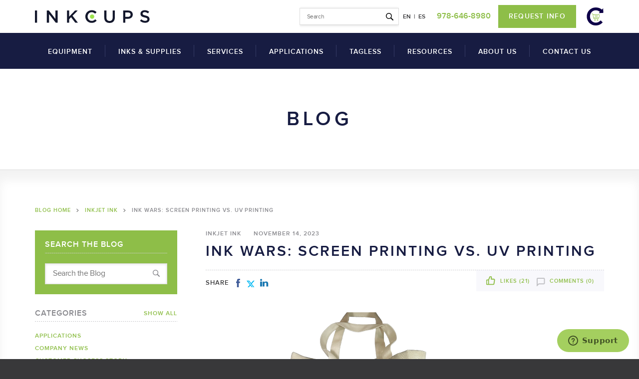

--- FILE ---
content_type: text/html; charset=UTF-8
request_url: https://www.inkcups.com/blog/ink-wars-screen-printing-vs-uv-printing/
body_size: 22535
content:

<!DOCTYPE html>
<html lang="en" prefix="og: http://ogp.me/ns#">
<head>
	<meta charset="utf-8" />
<script type="text/javascript">
/* <![CDATA[ */
var gform;gform||(document.addEventListener("gform_main_scripts_loaded",function(){gform.scriptsLoaded=!0}),document.addEventListener("gform/theme/scripts_loaded",function(){gform.themeScriptsLoaded=!0}),window.addEventListener("DOMContentLoaded",function(){gform.domLoaded=!0}),gform={domLoaded:!1,scriptsLoaded:!1,themeScriptsLoaded:!1,isFormEditor:()=>"function"==typeof InitializeEditor,callIfLoaded:function(o){return!(!gform.domLoaded||!gform.scriptsLoaded||!gform.themeScriptsLoaded&&!gform.isFormEditor()||(gform.isFormEditor()&&console.warn("The use of gform.initializeOnLoaded() is deprecated in the form editor context and will be removed in Gravity Forms 3.1."),o(),0))},initializeOnLoaded:function(o){gform.callIfLoaded(o)||(document.addEventListener("gform_main_scripts_loaded",()=>{gform.scriptsLoaded=!0,gform.callIfLoaded(o)}),document.addEventListener("gform/theme/scripts_loaded",()=>{gform.themeScriptsLoaded=!0,gform.callIfLoaded(o)}),window.addEventListener("DOMContentLoaded",()=>{gform.domLoaded=!0,gform.callIfLoaded(o)}))},hooks:{action:{},filter:{}},addAction:function(o,r,e,t){gform.addHook("action",o,r,e,t)},addFilter:function(o,r,e,t){gform.addHook("filter",o,r,e,t)},doAction:function(o){gform.doHook("action",o,arguments)},applyFilters:function(o){return gform.doHook("filter",o,arguments)},removeAction:function(o,r){gform.removeHook("action",o,r)},removeFilter:function(o,r,e){gform.removeHook("filter",o,r,e)},addHook:function(o,r,e,t,n){null==gform.hooks[o][r]&&(gform.hooks[o][r]=[]);var d=gform.hooks[o][r];null==n&&(n=r+"_"+d.length),gform.hooks[o][r].push({tag:n,callable:e,priority:t=null==t?10:t})},doHook:function(r,o,e){var t;if(e=Array.prototype.slice.call(e,1),null!=gform.hooks[r][o]&&((o=gform.hooks[r][o]).sort(function(o,r){return o.priority-r.priority}),o.forEach(function(o){"function"!=typeof(t=o.callable)&&(t=window[t]),"action"==r?t.apply(null,e):e[0]=t.apply(null,e)})),"filter"==r)return e[0]},removeHook:function(o,r,t,n){var e;null!=gform.hooks[o][r]&&(e=(e=gform.hooks[o][r]).filter(function(o,r,e){return!!(null!=n&&n!=o.tag||null!=t&&t!=o.priority)}),gform.hooks[o][r]=e)}});
/* ]]> */
</script>

	<meta name="MSSmartTagsPreventParsing" content="true" /><!--[if lte IE 9]><meta http-equiv="X-UA-Compatible" content="IE=Edge"/><![endif]-->
	<meta name="viewport" content="width=device-width, initial-scale=1, maximum-scale=1, user-scalable=no" />
	<meta name="msvalidate.01" content="0DDF4721AE723A995DA8DC67656D915F" />
	<title>Ink Wars: Screen Printing Vs. UV Printing - Inkcups</title>

	<link rel="apple-touch-icon" sizes="180x180" href="/apple-touch-icon.png">
	<link rel="icon" type="image/png" sizes="32x32" href="/favicon-32x32.png">
	<link rel="icon" type="image/png" sizes="16x16" href="/favicon-16x16.png">
	<link rel="manifest" href="/site.webmanifest">
	<link rel="mask-icon" href="/safari-pinned-tab.svg" color="#171c42">
	<meta name="msapplication-TileColor" content="#171c42">
	<meta name="theme-color" content="#171c42">

	
	<script>
		window.dataLayer = window.dataLayer || [];
		function gtag() {
			dataLayer.push(arguments);
		}
		gtag("consent", "default", {
			ad_storage: "denied",
			ad_user_data: "denied",
			ad_personalization: "denied",
			analytics_storage: "denied",
			functionality_storage: "denied",
			personalization_storage: "denied",
			security_storage: "granted",
			wait_for_update: 2000,
		});
		gtag("set", "ads_data_redaction", true);
		gtag("set", "url_passthrough", true);
	</script>

	<!-- Start cookieyes STAGING banner <script id="cookieyes" type="text/javascript" src="https://cdn-cookieyes.com/client_data/4f3b47ce459a9acc35ae7c01b8f16da4/script.js"></script> -->
	<!-- Start cookieyes LIVE banner --> <script id="cookieyes" type="text/javascript" src="https://cdn-cookieyes.com/client_data/0face81295487a763df5673bc15e0f99/script.js"></script> <!-- End cookieyes banner -->

	<script src="//app-sj20.marketo.com/js/forms2/js/forms2.min.js" async></script>

	<!-- Global site tag (gtag.js) - Google Analytics -->
	<script async src="https://www.googletagmanager.com/gtag/js?id=UA-486254-1"></script>
	<script>
	window.dataLayer = window.dataLayer || [];
	function gtag(){dataLayer.push(arguments);}
	gtag('js', new Date());
	gtag('config', 'UA-486254-1', {
		'optimize_id': 'GTM-MPH5R56'
	});
</script>

	<!-- marketo tracking code -->
	<script type="text/javascript">
	(function() {
		var didInit = false;
		function initMunchkin() {
			if(didInit === false) {
				didInit = true;
				Munchkin.init('965-ONL-166');
			}
		}
		var s = document.createElement( 'script' );
		s.type = 'text/javascript';
		s.async = true;
		s.src = '//munchkin.marketo.net/munchkin.js';
		s.onreadystatechange = function() {
			if (this.readyState == 'complete' || this.readyState == 'loaded') {
				initMunchkin();
			}
		};
		s.onload = initMunchkin;
		document.getElementsByTagName( 'head' )[0].appendChild(s);
	})();
	</script>

			<!--Start of inkcups Zendesk Widget script-->
		<script id="ze-snippet" src="https://static.zdassets.com/ekr/snippet.js?key=76f929af-3c89-4364-a355-36e272fea9e7"> </script>
		<!--End of inkcups Zendesk Widget script-->
	
	<script> (function () { var zi = document.createElement( 'script' ); zi.type = 'text/javascript'; zi.async = true; zi.referrerPolicy = 'unsafe-url'; zi.src = 'https://ws.zoominfo.com/pixel/61942dd1f77382001d866c5c'; var s = document.getElementsByTagName( 'script' )[0]; s.parentNode.insertBefore(zi, s); })(); </script>

	<script type="text/javascript"> (function(c,l,a,r,i,t,y){ c[a]=c[a]||function(){(c[a].q=c[a].q||[]).push(arguments)}; t=l.createElement(r);t.async=1;t.src="https://www.clarity.ms/tag/"+i; y=l.getElementsByTagName(r)[0];y.parentNode.insertBefore(t,y); })(window, document, "clarity", "script", "q0l9bixwwg"); </script>

		<style>img:is([sizes="auto" i], [sizes^="auto," i]) { contain-intrinsic-size: 3000px 1500px }</style>
	
<!-- Search Engine Optimization by Rank Math - https://rankmath.com/ -->
<meta name="description" content="Branding on reusable bags is a powerful way to promote your business and build loyalty while also serving as free advertising when used in unbranded"/>
<meta name="robots" content="follow, index, max-snippet:-1, max-video-preview:-1, max-image-preview:large"/>
<link rel="canonical" href="https://www.inkcups.com/blog/ink-wars-screen-printing-vs-uv-printing/" />
<meta property="og:locale" content="en_US" />
<meta property="og:type" content="article" />
<meta property="og:title" content="Ink Wars: Screen Printing Vs. UV Printing - Inkcups" />
<meta property="og:description" content="Branding on reusable bags is a powerful way to promote your business and build loyalty while also serving as free advertising when used in unbranded" />
<meta property="og:url" content="https://www.inkcups.com/blog/ink-wars-screen-printing-vs-uv-printing/" />
<meta property="og:site_name" content="Inkcups" />
<meta property="og:updated_time" content="2025-12-30T16:00:10-05:00" />
<meta property="og:image" content="https://www.inkcups.com/wp-content/uploads/XJET-Switch_Canvas-Printed-Bag.png" />
<meta property="og:image:secure_url" content="https://www.inkcups.com/wp-content/uploads/XJET-Switch_Canvas-Printed-Bag.png" />
<meta property="og:image:width" content="600" />
<meta property="og:image:height" content="380" />
<meta property="og:image:alt" content="Ink Wars: Screen Printing Vs. UV Printing" />
<meta property="og:image:type" content="image/png" />
<meta name="twitter:card" content="summary_large_image" />
<meta name="twitter:title" content="Ink Wars: Screen Printing Vs. UV Printing - Inkcups" />
<meta name="twitter:description" content="Branding on reusable bags is a powerful way to promote your business and build loyalty while also serving as free advertising when used in unbranded" />
<meta name="twitter:image" content="https://www.inkcups.com/wp-content/uploads/XJET-Switch_Canvas-Printed-Bag.png" />
<!-- /Rank Math WordPress SEO plugin -->

<link rel='stylesheet' id='wp-block-library-css' href='https://www.inkcups.com/wp-includes/css/dist/block-library/style.min.css?ver=6.8.3' type='text/css' media='all' />
<style id='classic-theme-styles-inline-css' type='text/css'>
/*! This file is auto-generated */
.wp-block-button__link{color:#fff;background-color:#32373c;border-radius:9999px;box-shadow:none;text-decoration:none;padding:calc(.667em + 2px) calc(1.333em + 2px);font-size:1.125em}.wp-block-file__button{background:#32373c;color:#fff;text-decoration:none}
</style>
<style id='global-styles-inline-css' type='text/css'>
:root{--wp--preset--aspect-ratio--square: 1;--wp--preset--aspect-ratio--4-3: 4/3;--wp--preset--aspect-ratio--3-4: 3/4;--wp--preset--aspect-ratio--3-2: 3/2;--wp--preset--aspect-ratio--2-3: 2/3;--wp--preset--aspect-ratio--16-9: 16/9;--wp--preset--aspect-ratio--9-16: 9/16;--wp--preset--color--black: #000000;--wp--preset--color--cyan-bluish-gray: #abb8c3;--wp--preset--color--white: #ffffff;--wp--preset--color--pale-pink: #f78da7;--wp--preset--color--vivid-red: #cf2e2e;--wp--preset--color--luminous-vivid-orange: #ff6900;--wp--preset--color--luminous-vivid-amber: #fcb900;--wp--preset--color--light-green-cyan: #7bdcb5;--wp--preset--color--vivid-green-cyan: #00d084;--wp--preset--color--pale-cyan-blue: #8ed1fc;--wp--preset--color--vivid-cyan-blue: #0693e3;--wp--preset--color--vivid-purple: #9b51e0;--wp--preset--gradient--vivid-cyan-blue-to-vivid-purple: linear-gradient(135deg,rgba(6,147,227,1) 0%,rgb(155,81,224) 100%);--wp--preset--gradient--light-green-cyan-to-vivid-green-cyan: linear-gradient(135deg,rgb(122,220,180) 0%,rgb(0,208,130) 100%);--wp--preset--gradient--luminous-vivid-amber-to-luminous-vivid-orange: linear-gradient(135deg,rgba(252,185,0,1) 0%,rgba(255,105,0,1) 100%);--wp--preset--gradient--luminous-vivid-orange-to-vivid-red: linear-gradient(135deg,rgba(255,105,0,1) 0%,rgb(207,46,46) 100%);--wp--preset--gradient--very-light-gray-to-cyan-bluish-gray: linear-gradient(135deg,rgb(238,238,238) 0%,rgb(169,184,195) 100%);--wp--preset--gradient--cool-to-warm-spectrum: linear-gradient(135deg,rgb(74,234,220) 0%,rgb(151,120,209) 20%,rgb(207,42,186) 40%,rgb(238,44,130) 60%,rgb(251,105,98) 80%,rgb(254,248,76) 100%);--wp--preset--gradient--blush-light-purple: linear-gradient(135deg,rgb(255,206,236) 0%,rgb(152,150,240) 100%);--wp--preset--gradient--blush-bordeaux: linear-gradient(135deg,rgb(254,205,165) 0%,rgb(254,45,45) 50%,rgb(107,0,62) 100%);--wp--preset--gradient--luminous-dusk: linear-gradient(135deg,rgb(255,203,112) 0%,rgb(199,81,192) 50%,rgb(65,88,208) 100%);--wp--preset--gradient--pale-ocean: linear-gradient(135deg,rgb(255,245,203) 0%,rgb(182,227,212) 50%,rgb(51,167,181) 100%);--wp--preset--gradient--electric-grass: linear-gradient(135deg,rgb(202,248,128) 0%,rgb(113,206,126) 100%);--wp--preset--gradient--midnight: linear-gradient(135deg,rgb(2,3,129) 0%,rgb(40,116,252) 100%);--wp--preset--font-size--small: 13px;--wp--preset--font-size--medium: 20px;--wp--preset--font-size--large: 36px;--wp--preset--font-size--x-large: 42px;--wp--preset--spacing--20: 0.44rem;--wp--preset--spacing--30: 0.67rem;--wp--preset--spacing--40: 1rem;--wp--preset--spacing--50: 1.5rem;--wp--preset--spacing--60: 2.25rem;--wp--preset--spacing--70: 3.38rem;--wp--preset--spacing--80: 5.06rem;--wp--preset--shadow--natural: 6px 6px 9px rgba(0, 0, 0, 0.2);--wp--preset--shadow--deep: 12px 12px 50px rgba(0, 0, 0, 0.4);--wp--preset--shadow--sharp: 6px 6px 0px rgba(0, 0, 0, 0.2);--wp--preset--shadow--outlined: 6px 6px 0px -3px rgba(255, 255, 255, 1), 6px 6px rgba(0, 0, 0, 1);--wp--preset--shadow--crisp: 6px 6px 0px rgba(0, 0, 0, 1);}:where(.is-layout-flex){gap: 0.5em;}:where(.is-layout-grid){gap: 0.5em;}body .is-layout-flex{display: flex;}.is-layout-flex{flex-wrap: wrap;align-items: center;}.is-layout-flex > :is(*, div){margin: 0;}body .is-layout-grid{display: grid;}.is-layout-grid > :is(*, div){margin: 0;}:where(.wp-block-columns.is-layout-flex){gap: 2em;}:where(.wp-block-columns.is-layout-grid){gap: 2em;}:where(.wp-block-post-template.is-layout-flex){gap: 1.25em;}:where(.wp-block-post-template.is-layout-grid){gap: 1.25em;}.has-black-color{color: var(--wp--preset--color--black) !important;}.has-cyan-bluish-gray-color{color: var(--wp--preset--color--cyan-bluish-gray) !important;}.has-white-color{color: var(--wp--preset--color--white) !important;}.has-pale-pink-color{color: var(--wp--preset--color--pale-pink) !important;}.has-vivid-red-color{color: var(--wp--preset--color--vivid-red) !important;}.has-luminous-vivid-orange-color{color: var(--wp--preset--color--luminous-vivid-orange) !important;}.has-luminous-vivid-amber-color{color: var(--wp--preset--color--luminous-vivid-amber) !important;}.has-light-green-cyan-color{color: var(--wp--preset--color--light-green-cyan) !important;}.has-vivid-green-cyan-color{color: var(--wp--preset--color--vivid-green-cyan) !important;}.has-pale-cyan-blue-color{color: var(--wp--preset--color--pale-cyan-blue) !important;}.has-vivid-cyan-blue-color{color: var(--wp--preset--color--vivid-cyan-blue) !important;}.has-vivid-purple-color{color: var(--wp--preset--color--vivid-purple) !important;}.has-black-background-color{background-color: var(--wp--preset--color--black) !important;}.has-cyan-bluish-gray-background-color{background-color: var(--wp--preset--color--cyan-bluish-gray) !important;}.has-white-background-color{background-color: var(--wp--preset--color--white) !important;}.has-pale-pink-background-color{background-color: var(--wp--preset--color--pale-pink) !important;}.has-vivid-red-background-color{background-color: var(--wp--preset--color--vivid-red) !important;}.has-luminous-vivid-orange-background-color{background-color: var(--wp--preset--color--luminous-vivid-orange) !important;}.has-luminous-vivid-amber-background-color{background-color: var(--wp--preset--color--luminous-vivid-amber) !important;}.has-light-green-cyan-background-color{background-color: var(--wp--preset--color--light-green-cyan) !important;}.has-vivid-green-cyan-background-color{background-color: var(--wp--preset--color--vivid-green-cyan) !important;}.has-pale-cyan-blue-background-color{background-color: var(--wp--preset--color--pale-cyan-blue) !important;}.has-vivid-cyan-blue-background-color{background-color: var(--wp--preset--color--vivid-cyan-blue) !important;}.has-vivid-purple-background-color{background-color: var(--wp--preset--color--vivid-purple) !important;}.has-black-border-color{border-color: var(--wp--preset--color--black) !important;}.has-cyan-bluish-gray-border-color{border-color: var(--wp--preset--color--cyan-bluish-gray) !important;}.has-white-border-color{border-color: var(--wp--preset--color--white) !important;}.has-pale-pink-border-color{border-color: var(--wp--preset--color--pale-pink) !important;}.has-vivid-red-border-color{border-color: var(--wp--preset--color--vivid-red) !important;}.has-luminous-vivid-orange-border-color{border-color: var(--wp--preset--color--luminous-vivid-orange) !important;}.has-luminous-vivid-amber-border-color{border-color: var(--wp--preset--color--luminous-vivid-amber) !important;}.has-light-green-cyan-border-color{border-color: var(--wp--preset--color--light-green-cyan) !important;}.has-vivid-green-cyan-border-color{border-color: var(--wp--preset--color--vivid-green-cyan) !important;}.has-pale-cyan-blue-border-color{border-color: var(--wp--preset--color--pale-cyan-blue) !important;}.has-vivid-cyan-blue-border-color{border-color: var(--wp--preset--color--vivid-cyan-blue) !important;}.has-vivid-purple-border-color{border-color: var(--wp--preset--color--vivid-purple) !important;}.has-vivid-cyan-blue-to-vivid-purple-gradient-background{background: var(--wp--preset--gradient--vivid-cyan-blue-to-vivid-purple) !important;}.has-light-green-cyan-to-vivid-green-cyan-gradient-background{background: var(--wp--preset--gradient--light-green-cyan-to-vivid-green-cyan) !important;}.has-luminous-vivid-amber-to-luminous-vivid-orange-gradient-background{background: var(--wp--preset--gradient--luminous-vivid-amber-to-luminous-vivid-orange) !important;}.has-luminous-vivid-orange-to-vivid-red-gradient-background{background: var(--wp--preset--gradient--luminous-vivid-orange-to-vivid-red) !important;}.has-very-light-gray-to-cyan-bluish-gray-gradient-background{background: var(--wp--preset--gradient--very-light-gray-to-cyan-bluish-gray) !important;}.has-cool-to-warm-spectrum-gradient-background{background: var(--wp--preset--gradient--cool-to-warm-spectrum) !important;}.has-blush-light-purple-gradient-background{background: var(--wp--preset--gradient--blush-light-purple) !important;}.has-blush-bordeaux-gradient-background{background: var(--wp--preset--gradient--blush-bordeaux) !important;}.has-luminous-dusk-gradient-background{background: var(--wp--preset--gradient--luminous-dusk) !important;}.has-pale-ocean-gradient-background{background: var(--wp--preset--gradient--pale-ocean) !important;}.has-electric-grass-gradient-background{background: var(--wp--preset--gradient--electric-grass) !important;}.has-midnight-gradient-background{background: var(--wp--preset--gradient--midnight) !important;}.has-small-font-size{font-size: var(--wp--preset--font-size--small) !important;}.has-medium-font-size{font-size: var(--wp--preset--font-size--medium) !important;}.has-large-font-size{font-size: var(--wp--preset--font-size--large) !important;}.has-x-large-font-size{font-size: var(--wp--preset--font-size--x-large) !important;}
:where(.wp-block-post-template.is-layout-flex){gap: 1.25em;}:where(.wp-block-post-template.is-layout-grid){gap: 1.25em;}
:where(.wp-block-columns.is-layout-flex){gap: 2em;}:where(.wp-block-columns.is-layout-grid){gap: 2em;}
:root :where(.wp-block-pullquote){font-size: 1.5em;line-height: 1.6;}
</style>
<link rel='stylesheet' id='style-css' href='https://www.inkcups.com/ui/css/style.css?v=23478195019872435091287350918231766508676' type='text/css' media='all' />
<script type="text/javascript" src="https://www.inkcups.com/ui/js/jquery.js" id="jquery-js"></script>
<link rel="https://api.w.org/" href="https://www.inkcups.com/wp-json/" /><link rel='shortlink' href='https://www.inkcups.com/?p=6750' />
<link rel="alternate" title="oEmbed (JSON)" type="application/json+oembed" href="https://www.inkcups.com/wp-json/oembed/1.0/embed?url=https%3A%2F%2Fwww.inkcups.com%2Fblog%2Fink-wars-screen-printing-vs-uv-printing%2F" />
<link rel="alternate" title="oEmbed (XML)" type="text/xml+oembed" href="https://www.inkcups.com/wp-json/oembed/1.0/embed?url=https%3A%2F%2Fwww.inkcups.com%2Fblog%2Fink-wars-screen-printing-vs-uv-printing%2F&#038;format=xml" />

		<script>
		(function(h,o,t,j,a,r){
			h.hj=h.hj||function(){(h.hj.q=h.hj.q||[]).push(arguments)};
			h._hjSettings={hjid:1187218,hjsv:5};
			a=o.getElementsByTagName('head')[0];
			r=o.createElement('script');r.async=1;
			r.src=t+h._hjSettings.hjid+j+h._hjSettings.hjsv;
			a.appendChild(r);
		})(window,document,'//static.hotjar.com/c/hotjar-','.js?sv=');
		</script>
		<link rel="llms-sitemap" href="https://www.inkcups.com/llms.txt" />

</head>
<body class="wp-singular blog-template-default single single-blog postid-6750 wp-theme-inkcups-main chrome-131 chrome">


<div class="header-container">
	<header id="util" class="wrap clearfix">
		<div id="inkcups-sites">
			<a href="https://www.inkcups.com" class="logo">
				<svg viewBox="0 0 247 28">
					<path d="M0 27h4.633V.651H0zM25.62.651h4.32l14.21 18.218V.651h4.632V27H44.88L30.252 8.255V27H25.62zm43.356 0h4.633v13.251L86.254.651h5.733l-11.05 11.33L92.481 27h-5.658l-9.075-11.857-4.139 4.216V27h-4.633zm52.971 26.6c-1.95 0-3.746-.352-5.392-1.055a13.364 13.364 0 0 1-4.283-2.878 13.255 13.255 0 0 1-2.848-4.31c-.69-1.656-1.033-3.426-1.033-5.307v-.075c0-1.883.338-3.646 1.014-5.289a13.34 13.34 0 0 1 2.848-4.328c1.222-1.243 2.669-2.222 4.34-2.937C118.263.357 120.111 0 122.137 0c1.215 0 2.322.1 3.323.301 1 .201 1.917.483 2.753.846a12.95 12.95 0 0 1 2.316 1.3c.708.5 1.38 1.053 2.012 1.656l-3 3.424a15.006 15.006 0 0 0-3.379-2.37c-1.19-.603-2.544-.904-4.063-.904-1.266 0-2.437.244-3.512.734a8.684 8.684 0 0 0-2.791 1.995 8.929 8.929 0 0 0-1.823 2.954 10.054 10.054 0 0 0-.646 3.614v.076c0 1.28.215 2.49.646 3.631a9.093 9.093 0 0 0 1.823 2.993 8.549 8.549 0 0 0 2.79 2.013c1.076.49 2.247.735 3.513.735 1.62 0 3.012-.307 4.177-.923 1.164-.614 2.316-1.448 3.455-2.503l3 3.012a17.122 17.122 0 0 1-2.146 1.938 14.279 14.279 0 0 1-2.41 1.469c-.862.412-1.804.728-2.83.94-1.025.213-2.158.32-3.398.32m38.488.163c-1.722 0-3.279-.245-4.67-.735-1.393-.489-2.582-1.223-3.57-2.201-.987-.979-1.746-2.19-2.278-3.632-.532-1.444-.797-3.118-.797-5.026V.651h4.632v14.98c0 2.46.598 4.33 1.795 5.61 1.196 1.279 2.85 1.92 4.964 1.92 2.087 0 3.73-.616 4.926-1.845 1.197-1.229 1.795-3.062 1.795-5.496V.651h4.633v14.943c0 1.958-.272 3.678-.816 5.158-.545 1.48-1.31 2.715-2.298 3.707-.987.992-2.183 1.731-3.588 2.22-1.405.49-2.981.735-4.728.735M189.848.651h10.48c1.545 0 2.944.207 4.197.622 1.253.414 2.316 1.01 3.19 1.788a7.895 7.895 0 0 1 2.012 2.785c.469 1.08.703 2.284.703 3.613v.076c0 1.48-.28 2.78-.838 3.895a8.108 8.108 0 0 1-2.283 2.805c-.965.752-2.094 1.324-3.388 1.712-1.295.39-2.678.584-4.15.584h-5.29V27h-4.633zm10.081 13.701c1.778 0 3.182-.44 4.21-1.322 1.03-.881 1.544-2.016 1.544-3.4v-.076c0-1.562-.52-2.74-1.562-3.533-1.042-.794-2.439-1.191-4.192-1.191h-5.448v9.522zm37.137 12.749a16.89 16.89 0 0 1-5.885-1.036c-1.874-.69-3.608-1.75-5.202-3.18l2.81-3.313c1.29 1.105 2.594 1.952 3.91 2.54 1.316.591 2.81.886 4.481.886 1.443 0 2.588-.301 3.437-.904.847-.602 1.272-1.405 1.272-2.409v-.075a3.04 3.04 0 0 0-.247-1.26c-.166-.364-.47-.709-.914-1.036-.445-.326-1.054-.627-1.828-.903s-1.783-.551-3.027-.829c-1.42-.325-2.683-.695-3.787-1.11-1.104-.414-2.03-.915-2.78-1.505a5.83 5.83 0 0 1-1.713-2.164c-.393-.853-.59-1.883-.59-3.087V7.64c0-1.13.226-2.164.678-3.106a7.185 7.185 0 0 1 1.864-2.409c.791-.664 1.742-1.185 2.854-1.562C233.51.188 234.724 0 236.041 0c1.949 0 3.702.283 5.259.847a15.717 15.717 0 0 1 4.386 2.465l-2.507 3.501c-1.214-.879-2.417-1.549-3.606-2.015a9.854 9.854 0 0 0-3.608-.695c-1.367 0-2.43.3-3.19.903-.759.602-1.139 1.343-1.139 2.22v.075c0 .504.088.948.267 1.337.177.39.5.74.97 1.055.47.313 1.117.608 1.941.884.825.275 1.872.564 3.142.865 1.396.353 2.633.741 3.711 1.166 1.079.428 1.973.95 2.684 1.563a6.194 6.194 0 0 1 1.618 2.146c.368.816.552 1.763.552 2.842v.075c0 1.229-.232 2.334-.697 3.312a7.097 7.097 0 0 1-1.94 2.484c-.827.678-1.823 1.192-2.985 1.543-1.163.352-2.44.528-3.833.528" fill="#13172C"/>
					<path d="M127.68 13.792c0 2.583-2.113 4.676-4.718 4.676s-4.717-2.093-4.717-4.676c0-2.582 2.112-4.676 4.717-4.676 2.605 0 4.717 2.094 4.717 4.676" fill="#9CE34D"/>
				</svg>
			</a>
					</div>
		<div class="right">
			
			<span class="search">
				<!-- <svg><use xlink:href="/ui/svg/inkcups.svg#search"></use></svg> -->
				<form action="https://www.inkcups.com/" method="get">
					<input type="text" role="search" name="s" placeholder="Search" />
				</form>
			</span>

			<a href="https://www.inkcups.com/blog/ink-wars-screen-printing-vs-uv-printing/">EN</a>&nbsp; | &nbsp;<a href="https://www.inkcups.com/es/">ES</a>			<a class="util-phone" href="tel:978-646-8980">978-646-8980</a>

		</div>
		<a href="#modal_contact" class="btn util-request" onclick="gtag('event', 'click', { 'event_category': 'button', 'event_label': 'request-info' });">Request Info</a>
		<a href="https://reorder.inkcups.com/login" onclick="ga('send', 'event', 'button', 'click', 'utility-reorder');" target="_blank" class="util-reorder">
			<svg xmlns="http://www.w3.org/2000/svg" id="Layer_1" data-name="Layer 1" viewBox="0 0 23.47 25.43"><defs><style>.cls-1{fill:#8ebe48;stroke-width:0}</style></defs><path d="M12.54 25.43c-1.8 0-3.47-.33-4.99-.98-1.52-.65-2.84-1.55-3.96-2.69s-2-2.48-2.63-4.02C.32 16.19 0 14.54 0 12.79v-.07c0-1.76.31-3.4.94-4.93.62-1.53 1.5-2.88 2.63-4.04C4.7 2.59 6.04 1.68 7.58 1.01c1.54-.67 3.25-1 5.13-1 1.12 0 2.15.09 3.07.28.92.19 1.77.45 2.55.79.77.34 1.49.74 2.14 1.21s1.28.98 1.86 1.55l-2.77 3.2c-.98-.91-2.03-1.65-3.13-2.21s-2.35-.84-3.76-.84c-1.17 0-2.25.23-3.25.68-1 .46-1.86 1.08-2.58 1.86-.73.78-1.29 1.7-1.69 2.76-.4 1.05-.6 2.18-.6 3.37v.07c0 1.19.2 2.32.6 3.39.4 1.07.96 2 1.69 2.79.73.8 1.59 1.42 2.58 1.88 1 .46 2.08.69 3.25.69 1.5 0 2.79-.29 3.86-.86 1.08-.57 2.14-1.35 3.2-2.34l2.77 2.81c-.63.68-1.29 1.28-1.98 1.81s-1.43.98-2.23 1.37c-.8.39-1.67.68-2.62.88-.95.2-2 .3-3.14.3Z" style="fill:#0e0048;stroke-width:0"/><path d="M11.61 16.8c-.56 0-1.02.46-1.02 1.02s.46 1.02 1.02 1.02 1.02-.46 1.02-1.02-.46-1.02-1.02-1.02Zm0 1.47c-.25 0-.45-.2-.45-.45s.2-.45.45-.45.45.2.45.45-.2.45-.45.45ZM15.18 16.8c-.56 0-1.02.46-1.02 1.02s.46 1.02 1.02 1.02 1.02-.46 1.02-1.02-.46-1.02-1.02-1.02Zm0 1.47c-.25 0-.45-.2-.45-.45s.2-.45.45-.45.45.2.45.45-.2.45-.45.45ZM15.43 11.44h-4.07c-.16 0-.28.13-.28.28s.13.28.28.28h4.07a.28.28 0 1 0 0-.56ZM15.21 12.92h-3.63c-.16 0-.28.13-.28.28s.13.28.28.28h3.63a.28.28 0 1 0 0-.56Z" class="cls-1"/><path d="M18.2 10.18a.58.58 0 0 0-.44-.21H8.91l-.18-.87a.594.594 0 0 0-.33-.41l-1.25-.54c-.14-.06-.31 0-.37.15-.06.14 0 .31.15.37l1.25.54 1.37 6.67c.05.26.29.45.56.45h6.8c.16 0 .28-.13.28-.28s-.13-.28-.28-.28h-6.8l-.17-.81h7.02c.27 0 .5-.19.56-.45l.79-3.86c.03-.17 0-.34-.12-.47Zm-1.23 4.21H9.83l-.79-3.86h8.73l-.79 3.86Z" class="cls-1"/><path d="m22.94 7.17-4.8.24 4.56-5.05.24 4.81z" style="stroke:#0e0048;stroke-miterlimit:10;fill:#0e0048"/></svg>
		</a>
	</header>

	<header id="header">
		<div class="wrap clearfix">
			<span id="m-search" class="show-m-b">
				<svg><use xlink:href="/ui/svg/inkcups.svg#search"></use></svg>
			</span>
			<div id="m-toggle" class="show-m-b">
				<span class="d1"></span>
				<span class="d2"></span>
				<span class="d3"></span>
			</div>
			<a href="https://www.inkcups.com" class="logo">
				<svg><use xlink:href="/ui/svg/inkcups.svg#logo-white"></use></svg>
			</a>
			<div id="nav-wrap">
				<form class="lang-search show-m-b" action="https://www.inkcups.com">
					<a href="https://www.inkcups.com/blog/ink-wars-screen-printing-vs-uv-printing/">EN</a>
					&nbsp; | &nbsp;
					<a href="https://www.inkcups.com/es/">ES</a>
					<input name="s" type="text" placeholder="Search" />
				</form>
				<ul id="main-nav" class="menu"><li id="menu-item-1095" class="mega equip menu-item menu-item-type-custom menu-item-object-custom menu-item-has-children menu-item-1095"><a href="https://www.inkcups.com/industrial-printing-equipment/">Equipment</a>
<ul class="sub-menu">
	<li id="menu-item-1096" class="need-help menu-item menu-item-type-custom menu-item-object-custom menu-item-has-children menu-item-1096"><a href="https://www.inkcups.com/printing-technology/"><h4>Find a printer that fits your needs</h4><span class="btn btn-caret">Help me Choose</span></a>
	<ul class="sub-menu">
		<li id="menu-item-5372" class="featured-link menu-item menu-item-type-custom menu-item-object-custom menu-item-5372"><a target="_blank" href="https://www.inkcups.com/tagless/"><img src="https://www.inkcups.com/wp-content/uploads/Brite-Tagless.jpg" alt="">Tagless Printers</a></li>
	</ul>
</li>
	<li id="menu-item-1097" class="machines hide-text menu-item menu-item-type-custom menu-item-object-custom menu-item-has-children menu-item-1097"><a href="https://www.inkcups.com/industrial-printing-equipment/">Equipment</a>
	<ul class="sub-menu">
		<li id="menu-item-5469" class="no-border menu-item menu-item-type-post_type menu-item-object-page menu-item-5469"><a href="https://www.inkcups.com/cylindrical-inkjet-printers/"><img src="/wp-content/uploads/Helix-with-New-Logo-Angled-210x128-1.png" alt="">Cylindrical Inkjet Printers</a></li>
		<li id="menu-item-1098" class="menu-item menu-item-type-post_type menu-item-object-page menu-item-1098"><a href="https://www.inkcups.com/uv-printers/"><img src="https://www.inkcups.com/wp-content/uploads/X5-T.png" alt="">UV Flatbed Printers</a></li>
		<li id="menu-item-1102" class="menu-item menu-item-type-post_type menu-item-object-page menu-item-1102"><a href="https://www.inkcups.com/pad-printing-machines/"><img src="https://www.inkcups.com/wp-content/uploads/printer.png" alt="">Pad Printing Machines</a></li>
		<li id="menu-item-5473" class="no-border menu-item menu-item-type-post_type menu-item-object-page menu-item-5473"><a href="https://www.inkcups.com/pretreatment-systems/"><img src="https://www.inkcups.com/wp-content/uploads/pretreatment.png" alt="">Pretreatment Systems</a></li>
		<li id="menu-item-5572" class="menu-item menu-item-type-custom menu-item-object-custom menu-item-5572"><a href="https://www.inkcups.com/uv-printers/inkjet-printing-auxiliary/"><img src="/wp-content/uploads/head-recovery-system.jpg" alt="">Inkjet Printing Auxiliary</a></li>
		<li id="menu-item-1100" class="menu-item menu-item-type-post_type menu-item-object-page menu-item-1100"><a href="https://www.inkcups.com/laser-plate-makers/"><img src="https://www.inkcups.com/wp-content/uploads/Cobalt-Edge.png" alt="">Laser Plate-Makers</a></li>
	</ul>
</li>
</ul>
</li>
<li id="menu-item-1104" class="mega list menu-item menu-item-type-custom menu-item-object-custom menu-item-has-children menu-item-1104"><a>Inks &#038; Supplies</a>
<ul class="sub-menu">
	<li id="menu-item-3603" class="full-link menu-item menu-item-type-post_type menu-item-object-page menu-item-3603"><a href="https://www.inkcups.com/inkjet-printing-supplies/">Inks &#038; Supplies</a></li>
	<li id="menu-item-7328" class="sds-link menu-item menu-item-type-custom menu-item-object-custom menu-item-7328"><a href="https://www.inkcups.com/learning-center/?c=all&#038;filter=sds"><span class="btn btn-caret">Safety Data Sheets<br>(SDS)</span></a></li>
	<li id="menu-item-1105" class="menu-item menu-item-type-custom menu-item-object-custom menu-item-has-children menu-item-1105"><a href="/inkjet-printing-supplies/"><img src="https://www.inkcups.com/wp-content/uploads/LV-R-TPO-Free-UV-inkjet-Ink-by-Inkcups.png">Inkjet Printing Supplies</a>
	<ul class="sub-menu">
		<li id="menu-item-5477" class="menu-item menu-item-type-post_type menu-item-object-page menu-item-5477"><a href="https://www.inkcups.com/inkjet-printing-supplies/uv-ink/">Inks</a></li>
		<li id="menu-item-1968" class="menu-item menu-item-type-post_type menu-item-object-page menu-item-1968"><a href="https://www.inkcups.com/inkjet-primers/">Primers</a></li>
		<li id="menu-item-2250" class="menu-item menu-item-type-post_type menu-item-object-page menu-item-2250"><a href="https://www.inkcups.com/inkjet-ink-auxiliary/">Inkjet Ink Auxiliary</a></li>
		<li id="menu-item-2220" class="menu-item menu-item-type-post_type menu-item-object-page menu-item-2220"><a href="https://www.inkcups.com/inkjet-printing-supplies/inkjet-printing-spare-parts/">Inkjet Printing Spare Parts</a></li>
		<li id="menu-item-3722" class="menu-item menu-item-type-custom menu-item-object-custom menu-item-3722"><a href="https://www.inkcups.com/learning-center/?filter=sds">SDS / Compliance</a></li>
	</ul>
</li>
	<li id="menu-item-1107" class="menu-item menu-item-type-custom menu-item-object-custom menu-item-has-children menu-item-1107"><a href="/pad-printing-supplies/"><img src="https://www.inkcups.com/wp-content/uploads/Pad-Printing-Inks-and-Supplies.jpg" alt="Pad Printing Supplies">Pad Printing Supplies</a>
	<ul class="sub-menu">
		<li id="menu-item-1108" class="menu-item menu-item-type-post_type menu-item-object-page menu-item-1108"><a href="https://www.inkcups.com/pad-printing-supplies/pad-printing-inks/">Inks</a></li>
		<li id="menu-item-1969" class="menu-item menu-item-type-post_type menu-item-object-page menu-item-1969"><a href="https://www.inkcups.com/pad-printing-supplies/pad-printing-inks/pad-print-solvents/">Solvents</a></li>
		<li id="menu-item-1972" class="menu-item menu-item-type-post_type menu-item-object-page menu-item-1972"><a href="https://www.inkcups.com/pad-printing-supplies/pad-printing-inks/pad-print-hardeners/">Hardeners</a></li>
		<li id="menu-item-1114" class="menu-item menu-item-type-post_type menu-item-object-page menu-item-1114"><a href="https://www.inkcups.com/pad-printing-supplies/pad-printing-plate-materials/">Plates</a></li>
		<li id="menu-item-1113" class="menu-item menu-item-type-post_type menu-item-object-page menu-item-1113"><a href="https://www.inkcups.com/pad-printing-supplies/silicone-pad-printing-pads/">Pads</a></li>
		<li id="menu-item-1973" class="menu-item menu-item-type-post_type menu-item-object-page menu-item-1973"><a href="https://www.inkcups.com/pad-printing-supplies/pad-printing-ink-cups/">Ink Cups &#038; Rings</a></li>
		<li id="menu-item-2386" class="menu-item menu-item-type-post_type menu-item-object-page menu-item-2386"><a href="https://www.inkcups.com/pad-printing-supplies/pad-printing-auxiliary-supplies/">Auxiliary Supplies for Pad Printing</a></li>
		<li id="menu-item-3640" class="menu-item menu-item-type-post_type menu-item-object-page menu-item-3640"><a href="https://www.inkcups.com/pad-printing-spare-parts/">Spare Parts for Pad Printing</a></li>
		<li id="menu-item-3721" class="menu-item menu-item-type-custom menu-item-object-custom menu-item-3721"><a href="https://www.inkcups.com/learning-center/?filter=sds">SDS / Compliance</a></li>
	</ul>
</li>
	<li id="menu-item-1115" class="menu-item menu-item-type-custom menu-item-object-custom menu-item-1115"><a href="https://www.inkcups.com/pad-printing-supplies/pad-printing-inks/"><img src="https://www.inkcups.com/wp-content/uploads/Tagless_Supplies.jpg" alt="">Tagless Supplies (tagless.inkcups.com)</a></li>
</ul>
</li>
<li id="menu-item-4431" class="menu-item menu-item-type-post_type menu-item-object-page menu-item-has-children menu-item-4431"><a href="https://www.inkcups.com/services/">Services</a>
<ul class="sub-menu">
	<li id="menu-item-4430" class="menu-item menu-item-type-post_type menu-item-object-page menu-item-4430"><a href="https://www.inkcups.com/services/">OUR DIGITAL PRINTING AND PAD PRINTING SERVICES</a></li>
	<li id="menu-item-2171" class="menu-item menu-item-type-post_type menu-item-object-page menu-item-2171"><a href="https://www.inkcups.com/services/plate-etching-services/">Laser Plate Etching</a></li>
	<li id="menu-item-2172" class="menu-item menu-item-type-post_type menu-item-object-page menu-item-2172"><a href="https://www.inkcups.com/services/color-matching-adhesion-testing-services/">Application Consulting</a></li>
	<li id="menu-item-2168" class="menu-item menu-item-type-post_type menu-item-object-page menu-item-2168"><a href="https://www.inkcups.com/services/custom-tooling/">Custom Tooling</a></li>
	<li id="menu-item-2173" class="menu-item menu-item-type-post_type menu-item-object-page menu-item-2173"><a href="https://www.inkcups.com/services/pad-printing-inkjet-printing-training/">Training and Advising</a></li>
	<li id="menu-item-2192" class="menu-item menu-item-type-post_type menu-item-object-page menu-item-2192"><a href="https://www.inkcups.com/services/inkcupcare-warranty/">InkcupCare Warranty</a></li>
	<li id="menu-item-2174" class="menu-item menu-item-type-post_type menu-item-object-page menu-item-2174"><a href="https://www.inkcups.com/services/printing-services-workflow-application/">Workflow Assistance &#038; Inkjet Linearization</a></li>
	<li id="menu-item-2169" class="menu-item menu-item-type-post_type menu-item-object-page menu-item-2169"><a href="https://www.inkcups.com/services/spare-parts/">Spare Parts Service</a></li>
	<li id="menu-item-2191" class="menu-item menu-item-type-post_type menu-item-object-page menu-item-2191"><a href="https://www.inkcups.com/leasing/">Leasing</a></li>
</ul>
</li>
<li id="menu-item-1122" class="menu-item menu-item-type-post_type menu-item-object-page menu-item-1122"><a href="https://www.inkcups.com/printing-applications/">Applications</a></li>
<li id="menu-item-6844" class="tagless-mega menu-item menu-item-type-post_type menu-item-object-page menu-item-has-children menu-item-6844"><a href="https://www.inkcups.com/tagless/">Tagless</a>
<ul class="sub-menu">
	<li id="menu-item-6845" class="menu-item menu-item-type-post_type menu-item-object-page menu-item-has-children menu-item-6845"><a href="https://www.inkcups.com/tagless/why-switch-to-printed-garment-tags/what-is-tagless-printing/">What is Tagless Pad Printing?</a>
	<ul class="sub-menu">
		<li id="menu-item-6846" class="menu-item menu-item-type-post_type menu-item-object-page menu-item-6846"><a href="https://www.inkcups.com/tagless/why-switch-to-printed-garment-tags/">Why Switch to Printed Garment Tags?</a></li>
		<li id="menu-item-6874" class="menu-item menu-item-type-post_type menu-item-object-page menu-item-6874"><a href="https://www.inkcups.com/tagless/tag-printing-machine-benefits/">Benefits of a Tag Printing Machine for Clothes</a></li>
		<li id="menu-item-6850" class="menu-item menu-item-type-post_type menu-item-object-page menu-item-6850"><a href="https://www.inkcups.com/tagless/complete-t-shirt-label-solution/switch-to-tagless-labels/">How to Switch to Tagless Labels</a></li>
		<li id="menu-item-6848" class="menu-item menu-item-type-post_type menu-item-object-page menu-item-6848"><a href="https://www.inkcups.com/case-studies/">Case Studies</a></li>
	</ul>
</li>
	<li id="menu-item-6878" class="menu-item menu-item-type-post_type menu-item-object-page menu-item-has-children menu-item-6878"><a href="https://www.inkcups.com/tagless/complete-t-shirt-label-solution/">The Complete T-Shirt Label Solution</a>
	<ul class="sub-menu">
		<li id="menu-item-6849" class="menu-item menu-item-type-post_type menu-item-object-page menu-item-6849"><a href="https://www.inkcups.com/tagless-printing-articles/">Tagless Printing Articles</a></li>
		<li id="menu-item-6875" class="menu-item menu-item-type-post_type menu-item-object-page menu-item-6875"><a href="https://www.inkcups.com/tagless/complete-t-shirt-label-solution/patents-innovations/">Patents &amp; Innovations</a></li>
		<li id="menu-item-6876" class="menu-item menu-item-type-post_type menu-item-object-page menu-item-6876"><a href="https://www.inkcups.com/tagless-apparel-ink-compliance/">Apparel Ink Compliance</a></li>
		<li id="menu-item-6877" class="menu-item menu-item-type-post_type menu-item-object-page menu-item-6877"><a href="https://www.inkcups.com/tagless/tagless-commitment-to-a-sustainable-print/">Commitment to a Sustainable Print</a></li>
	</ul>
</li>
</ul>
</li>
<li id="menu-item-2175" class="menu-item menu-item-type-post_type menu-item-object-page menu-item-has-children menu-item-2175"><a href="https://www.inkcups.com/learning-center/">Resources</a>
<ul class="sub-menu">
	<li id="menu-item-3828" class="menu-item menu-item-type-custom menu-item-object-custom menu-item-3828"><a target="_blank" href="https://inkcups.zendesk.com">Support Hub</a></li>
	<li id="menu-item-2176" class="menu-item menu-item-type-post_type menu-item-object-page menu-item-has-children menu-item-2176"><a href="https://www.inkcups.com/learning-center/">Learning Center</a>
	<ul class="sub-menu">
		<li id="menu-item-3513" class="menu-item menu-item-type-custom menu-item-object-custom menu-item-3513"><a href="https://www.inkcups.com/learning-center/?filter=articles">Articles</a></li>
		<li id="menu-item-3723" class="menu-item menu-item-type-custom menu-item-object-custom menu-item-3723"><a href="https://www.inkcups.com/learning-center/?filter=compliance">Compliance</a></li>
		<li id="menu-item-3645" class="menu-item menu-item-type-custom menu-item-object-custom menu-item-3645"><a href="https://www.inkcups.com/learning-center/?filter=sds">SDS</a></li>
		<li id="menu-item-3724" class="menu-item menu-item-type-custom menu-item-object-custom menu-item-3724"><a href="https://www.inkcups.com/learning-center/?filter=tech-data">Technical Data</a></li>
		<li id="menu-item-3515" class="menu-item menu-item-type-custom menu-item-object-custom menu-item-3515"><a href="https://www.inkcups.com/learning-center/?filter=videos">Videos</a></li>
	</ul>
</li>
	<li id="menu-item-3726" class="menu-item menu-item-type-custom menu-item-object-custom menu-item-3726"><a href="https://www.inkcups.com/pad-printing/">Pad Printing Guide</a></li>
	<li id="menu-item-3725" class="menu-item menu-item-type-custom menu-item-object-custom menu-item-3725"><a href="https://www.inkcups.com/uv-inkjet-printer-guide/">UV Inkjet Printer Guide</a></li>
	<li id="menu-item-5978" class="menu-item menu-item-type-post_type menu-item-object-page menu-item-5978"><a href="https://www.inkcups.com/all-about-direct-to-object-cylinder-printers/">Direct to Object Cylinder Printers</a></li>
	<li id="menu-item-4293" class="menu-item menu-item-type-custom menu-item-object-custom menu-item-4293"><a href="https://www.inkcups.com/wp-content/uploads/Copy-of-ink-color-formulation-2016-9-16-2016-Mat.xlsx">Sapphire Ink PMS Color Calculator</a></li>
	<li id="menu-item-3516" class="menu-item menu-item-type-post_type menu-item-object-page menu-item-3516"><a href="https://www.inkcups.com/blog-home/">Blog</a></li>
</ul>
</li>
<li id="menu-item-2194" class="menu-item menu-item-type-post_type menu-item-object-page menu-item-has-children menu-item-2194"><a href="https://www.inkcups.com/about-us/">About Us</a>
<ul class="sub-menu">
	<li id="menu-item-2416" class="menu-item menu-item-type-post_type menu-item-object-page menu-item-2416"><a href="https://www.inkcups.com/about-us/">About Us</a></li>
	<li id="menu-item-1126" class="menu-item menu-item-type-post_type menu-item-object-page menu-item-1126"><a href="https://www.inkcups.com/about-us/our-history/">Our History</a></li>
	<li id="menu-item-6300" class="menu-item menu-item-type-post_type menu-item-object-page menu-item-6300"><a href="https://www.inkcups.com/about-us/customer-success-stories/">Customer Success Stories</a></li>
	<li id="menu-item-3567" class="menu-item menu-item-type-post_type menu-item-object-page menu-item-3567"><a href="https://www.inkcups.com/the-inkcups-advantage/">The Inkcups Advantage</a></li>
	<li id="menu-item-2183" class="menu-item menu-item-type-post_type menu-item-object-page menu-item-2183"><a href="https://www.inkcups.com/about-us/technical-support/">Technical Support</a></li>
	<li id="menu-item-2180" class="menu-item menu-item-type-post_type menu-item-object-page menu-item-2180"><a href="https://www.inkcups.com/about-us/our-culture/">Our Culture</a></li>
	<li id="menu-item-1127" class="menu-item menu-item-type-post_type menu-item-object-page menu-item-1127"><a href="https://www.inkcups.com/about-us/our-team/">Our Team</a></li>
	<li id="menu-item-2181" class="menu-item menu-item-type-post_type menu-item-object-page menu-item-2181"><a href="https://www.inkcups.com/sustainability/">Sustainability</a></li>
	<li id="menu-item-2474" class="menu-item menu-item-type-post_type menu-item-object-page menu-item-2474"><a href="https://www.inkcups.com/about-us/join-our-team/">Join Our Team</a></li>
</ul>
</li>
<li id="menu-item-1124" class="menu-item menu-item-type-post_type menu-item-object-page menu-item-has-children menu-item-1124"><a href="https://www.inkcups.com/contact-us/">Contact Us</a>
<ul class="sub-menu">
	<li id="menu-item-2184" class="menu-item menu-item-type-post_type menu-item-object-page menu-item-2184"><a href="https://www.inkcups.com/contact-us/">Global Contacts</a></li>
	<li id="menu-item-5615" class="menu-item menu-item-type-post_type menu-item-object-page menu-item-5615"><a href="https://www.inkcups.com/europe/">Inkcups Europe GmbH</a></li>
	<li id="menu-item-4543" class="menu-item menu-item-type-post_type menu-item-object-page menu-item-4543"><a href="https://www.inkcups.com/contact-us/pad-printing-and-digital-printing-sales-network/">Our Sales Network</a></li>
	<li id="menu-item-3886" class="menu-item menu-item-type-post_type menu-item-object-page menu-item-3886"><a href="https://www.inkcups.com/contact-us/contact-technical-support/">Contact Support</a></li>
	<li id="menu-item-1128" class="menu-item menu-item-type-post_type menu-item-object-page menu-item-1128"><a href="https://www.inkcups.com/tradeshows/">Tradeshows</a></li>
</ul>
</li>
</ul><ul id="main-nav-mobile" class="menu"><li class="mega equip menu-item menu-item-type-custom menu-item-object-custom menu-item-has-children menu-item-1095"><a href="https://www.inkcups.com/industrial-printing-equipment/">Equipment</a>
<ul class="sub-menu">
	<li class="need-help menu-item menu-item-type-custom menu-item-object-custom menu-item-has-children menu-item-1096"><a href="https://www.inkcups.com/printing-technology/"><h4>Find a printer that fits your needs</h4><span class="btn btn-caret">Help me Choose</span></a>
	<ul class="sub-menu">
		<li class="featured-link menu-item menu-item-type-custom menu-item-object-custom menu-item-5372"><a target="_blank" href="https://www.inkcups.com/tagless/"><img src="https://www.inkcups.com/wp-content/uploads/Brite-Tagless.jpg" alt="">Tagless Printers</a></li>
	</ul>
</li>
	<li class="machines hide-text menu-item menu-item-type-custom menu-item-object-custom menu-item-has-children menu-item-1097"><a href="https://www.inkcups.com/industrial-printing-equipment/">Equipment</a>
	<ul class="sub-menu">
		<li class="no-border menu-item menu-item-type-post_type menu-item-object-page menu-item-5469"><a href="https://www.inkcups.com/cylindrical-inkjet-printers/"><img src="/wp-content/uploads/Helix-with-New-Logo-Angled-210x128-1.png" alt="">Cylindrical Inkjet Printers</a></li>
		<li class="menu-item menu-item-type-post_type menu-item-object-page menu-item-1098"><a href="https://www.inkcups.com/uv-printers/"><img src="https://www.inkcups.com/wp-content/uploads/X5-T.png" alt="">UV Flatbed Printers</a></li>
		<li class="menu-item menu-item-type-post_type menu-item-object-page menu-item-1102"><a href="https://www.inkcups.com/pad-printing-machines/"><img src="https://www.inkcups.com/wp-content/uploads/printer.png" alt="">Pad Printing Machines</a></li>
		<li class="no-border menu-item menu-item-type-post_type menu-item-object-page menu-item-5473"><a href="https://www.inkcups.com/pretreatment-systems/"><img src="https://www.inkcups.com/wp-content/uploads/pretreatment.png" alt="">Pretreatment Systems</a></li>
		<li class="menu-item menu-item-type-custom menu-item-object-custom menu-item-5572"><a href="https://www.inkcups.com/uv-printers/inkjet-printing-auxiliary/"><img src="/wp-content/uploads/head-recovery-system.jpg" alt="">Inkjet Printing Auxiliary</a></li>
		<li class="menu-item menu-item-type-post_type menu-item-object-page menu-item-1100"><a href="https://www.inkcups.com/laser-plate-makers/"><img src="https://www.inkcups.com/wp-content/uploads/Cobalt-Edge.png" alt="">Laser Plate-Makers</a></li>
	</ul>
</li>
</ul>
</li>
<li class="mega list menu-item menu-item-type-custom menu-item-object-custom menu-item-has-children menu-item-1104"><a>Inks &#038; Supplies</a>
<ul class="sub-menu">
	<li class="full-link menu-item menu-item-type-post_type menu-item-object-page menu-item-3603"><a href="https://www.inkcups.com/inkjet-printing-supplies/">Inks &#038; Supplies</a></li>
	<li class="sds-link menu-item menu-item-type-custom menu-item-object-custom menu-item-7328"><a href="https://www.inkcups.com/learning-center/?c=all&#038;filter=sds"><span class="btn btn-caret">Safety Data Sheets<br>(SDS)</span></a></li>
	<li class="menu-item menu-item-type-custom menu-item-object-custom menu-item-has-children menu-item-1105"><a href="/inkjet-printing-supplies/"><img src="https://www.inkcups.com/wp-content/uploads/LV-R-TPO-Free-UV-inkjet-Ink-by-Inkcups.png">Inkjet Printing Supplies</a>
	<ul class="sub-menu">
		<li class="menu-item menu-item-type-post_type menu-item-object-page menu-item-5477"><a href="https://www.inkcups.com/inkjet-printing-supplies/uv-ink/">Inks</a></li>
		<li class="menu-item menu-item-type-post_type menu-item-object-page menu-item-1968"><a href="https://www.inkcups.com/inkjet-primers/">Primers</a></li>
		<li class="menu-item menu-item-type-post_type menu-item-object-page menu-item-2250"><a href="https://www.inkcups.com/inkjet-ink-auxiliary/">Inkjet Ink Auxiliary</a></li>
		<li class="menu-item menu-item-type-post_type menu-item-object-page menu-item-2220"><a href="https://www.inkcups.com/inkjet-printing-supplies/inkjet-printing-spare-parts/">Inkjet Printing Spare Parts</a></li>
		<li class="menu-item menu-item-type-custom menu-item-object-custom menu-item-3722"><a href="https://www.inkcups.com/learning-center/?filter=sds">SDS / Compliance</a></li>
	</ul>
</li>
	<li class="menu-item menu-item-type-custom menu-item-object-custom menu-item-has-children menu-item-1107"><a href="/pad-printing-supplies/"><img src="https://www.inkcups.com/wp-content/uploads/Pad-Printing-Inks-and-Supplies.jpg" alt="Pad Printing Supplies">Pad Printing Supplies</a>
	<ul class="sub-menu">
		<li class="menu-item menu-item-type-post_type menu-item-object-page menu-item-1108"><a href="https://www.inkcups.com/pad-printing-supplies/pad-printing-inks/">Inks</a></li>
		<li class="menu-item menu-item-type-post_type menu-item-object-page menu-item-1969"><a href="https://www.inkcups.com/pad-printing-supplies/pad-printing-inks/pad-print-solvents/">Solvents</a></li>
		<li class="menu-item menu-item-type-post_type menu-item-object-page menu-item-1972"><a href="https://www.inkcups.com/pad-printing-supplies/pad-printing-inks/pad-print-hardeners/">Hardeners</a></li>
		<li class="menu-item menu-item-type-post_type menu-item-object-page menu-item-1114"><a href="https://www.inkcups.com/pad-printing-supplies/pad-printing-plate-materials/">Plates</a></li>
		<li class="menu-item menu-item-type-post_type menu-item-object-page menu-item-1113"><a href="https://www.inkcups.com/pad-printing-supplies/silicone-pad-printing-pads/">Pads</a></li>
		<li class="menu-item menu-item-type-post_type menu-item-object-page menu-item-1973"><a href="https://www.inkcups.com/pad-printing-supplies/pad-printing-ink-cups/">Ink Cups &#038; Rings</a></li>
		<li class="menu-item menu-item-type-post_type menu-item-object-page menu-item-2386"><a href="https://www.inkcups.com/pad-printing-supplies/pad-printing-auxiliary-supplies/">Auxiliary Supplies for Pad Printing</a></li>
		<li class="menu-item menu-item-type-post_type menu-item-object-page menu-item-3640"><a href="https://www.inkcups.com/pad-printing-spare-parts/">Spare Parts for Pad Printing</a></li>
		<li class="menu-item menu-item-type-custom menu-item-object-custom menu-item-3721"><a href="https://www.inkcups.com/learning-center/?filter=sds">SDS / Compliance</a></li>
	</ul>
</li>
	<li class="menu-item menu-item-type-custom menu-item-object-custom menu-item-1115"><a href="https://www.inkcups.com/pad-printing-supplies/pad-printing-inks/"><img src="https://www.inkcups.com/wp-content/uploads/Tagless_Supplies.jpg" alt="">Tagless Supplies (tagless.inkcups.com)</a></li>
</ul>
</li>
<li class="menu-item menu-item-type-post_type menu-item-object-page menu-item-has-children menu-item-4431"><a href="https://www.inkcups.com/services/">Services</a>
<ul class="sub-menu">
	<li class="menu-item menu-item-type-post_type menu-item-object-page menu-item-4430"><a href="https://www.inkcups.com/services/">OUR DIGITAL PRINTING AND PAD PRINTING SERVICES</a></li>
	<li class="menu-item menu-item-type-post_type menu-item-object-page menu-item-2171"><a href="https://www.inkcups.com/services/plate-etching-services/">Laser Plate Etching</a></li>
	<li class="menu-item menu-item-type-post_type menu-item-object-page menu-item-2172"><a href="https://www.inkcups.com/services/color-matching-adhesion-testing-services/">Application Consulting</a></li>
	<li class="menu-item menu-item-type-post_type menu-item-object-page menu-item-2168"><a href="https://www.inkcups.com/services/custom-tooling/">Custom Tooling</a></li>
	<li class="menu-item menu-item-type-post_type menu-item-object-page menu-item-2173"><a href="https://www.inkcups.com/services/pad-printing-inkjet-printing-training/">Training and Advising</a></li>
	<li class="menu-item menu-item-type-post_type menu-item-object-page menu-item-2192"><a href="https://www.inkcups.com/services/inkcupcare-warranty/">InkcupCare Warranty</a></li>
	<li class="menu-item menu-item-type-post_type menu-item-object-page menu-item-2174"><a href="https://www.inkcups.com/services/printing-services-workflow-application/">Workflow Assistance &#038; Inkjet Linearization</a></li>
	<li class="menu-item menu-item-type-post_type menu-item-object-page menu-item-2169"><a href="https://www.inkcups.com/services/spare-parts/">Spare Parts Service</a></li>
	<li class="menu-item menu-item-type-post_type menu-item-object-page menu-item-2191"><a href="https://www.inkcups.com/leasing/">Leasing</a></li>
</ul>
</li>
<li class="menu-item menu-item-type-post_type menu-item-object-page menu-item-1122"><a href="https://www.inkcups.com/printing-applications/">Applications</a></li>
<li class="tagless-mega menu-item menu-item-type-post_type menu-item-object-page menu-item-has-children menu-item-6844"><a href="https://www.inkcups.com/tagless/">Tagless</a>
<ul class="sub-menu">
	<li class="menu-item menu-item-type-post_type menu-item-object-page menu-item-has-children menu-item-6845"><a href="https://www.inkcups.com/tagless/why-switch-to-printed-garment-tags/what-is-tagless-printing/">What is Tagless Pad Printing?</a>
	<ul class="sub-menu">
		<li class="menu-item menu-item-type-post_type menu-item-object-page menu-item-6846"><a href="https://www.inkcups.com/tagless/why-switch-to-printed-garment-tags/">Why Switch to Printed Garment Tags?</a></li>
		<li class="menu-item menu-item-type-post_type menu-item-object-page menu-item-6874"><a href="https://www.inkcups.com/tagless/tag-printing-machine-benefits/">Benefits of a Tag Printing Machine for Clothes</a></li>
		<li class="menu-item menu-item-type-post_type menu-item-object-page menu-item-6850"><a href="https://www.inkcups.com/tagless/complete-t-shirt-label-solution/switch-to-tagless-labels/">How to Switch to Tagless Labels</a></li>
		<li class="menu-item menu-item-type-post_type menu-item-object-page menu-item-6848"><a href="https://www.inkcups.com/case-studies/">Case Studies</a></li>
	</ul>
</li>
	<li class="menu-item menu-item-type-post_type menu-item-object-page menu-item-has-children menu-item-6878"><a href="https://www.inkcups.com/tagless/complete-t-shirt-label-solution/">The Complete T-Shirt Label Solution</a>
	<ul class="sub-menu">
		<li class="menu-item menu-item-type-post_type menu-item-object-page menu-item-6849"><a href="https://www.inkcups.com/tagless-printing-articles/">Tagless Printing Articles</a></li>
		<li class="menu-item menu-item-type-post_type menu-item-object-page menu-item-6875"><a href="https://www.inkcups.com/tagless/complete-t-shirt-label-solution/patents-innovations/">Patents &amp; Innovations</a></li>
		<li class="menu-item menu-item-type-post_type menu-item-object-page menu-item-6876"><a href="https://www.inkcups.com/tagless-apparel-ink-compliance/">Apparel Ink Compliance</a></li>
		<li class="menu-item menu-item-type-post_type menu-item-object-page menu-item-6877"><a href="https://www.inkcups.com/tagless/tagless-commitment-to-a-sustainable-print/">Commitment to a Sustainable Print</a></li>
	</ul>
</li>
</ul>
</li>
<li class="menu-item menu-item-type-post_type menu-item-object-page menu-item-has-children menu-item-2175"><a href="https://www.inkcups.com/learning-center/">Resources</a>
<ul class="sub-menu">
	<li class="menu-item menu-item-type-custom menu-item-object-custom menu-item-3828"><a target="_blank" href="https://inkcups.zendesk.com">Support Hub</a></li>
	<li class="menu-item menu-item-type-post_type menu-item-object-page menu-item-has-children menu-item-2176"><a href="https://www.inkcups.com/learning-center/">Learning Center</a>
	<ul class="sub-menu">
		<li class="menu-item menu-item-type-custom menu-item-object-custom menu-item-3513"><a href="https://www.inkcups.com/learning-center/?filter=articles">Articles</a></li>
		<li class="menu-item menu-item-type-custom menu-item-object-custom menu-item-3723"><a href="https://www.inkcups.com/learning-center/?filter=compliance">Compliance</a></li>
		<li class="menu-item menu-item-type-custom menu-item-object-custom menu-item-3645"><a href="https://www.inkcups.com/learning-center/?filter=sds">SDS</a></li>
		<li class="menu-item menu-item-type-custom menu-item-object-custom menu-item-3724"><a href="https://www.inkcups.com/learning-center/?filter=tech-data">Technical Data</a></li>
		<li class="menu-item menu-item-type-custom menu-item-object-custom menu-item-3515"><a href="https://www.inkcups.com/learning-center/?filter=videos">Videos</a></li>
	</ul>
</li>
	<li class="menu-item menu-item-type-custom menu-item-object-custom menu-item-3726"><a href="https://www.inkcups.com/pad-printing/">Pad Printing Guide</a></li>
	<li class="menu-item menu-item-type-custom menu-item-object-custom menu-item-3725"><a href="https://www.inkcups.com/uv-inkjet-printer-guide/">UV Inkjet Printer Guide</a></li>
	<li class="menu-item menu-item-type-post_type menu-item-object-page menu-item-5978"><a href="https://www.inkcups.com/all-about-direct-to-object-cylinder-printers/">Direct to Object Cylinder Printers</a></li>
	<li class="menu-item menu-item-type-custom menu-item-object-custom menu-item-4293"><a href="https://www.inkcups.com/wp-content/uploads/Copy-of-ink-color-formulation-2016-9-16-2016-Mat.xlsx">Sapphire Ink PMS Color Calculator</a></li>
	<li class="menu-item menu-item-type-post_type menu-item-object-page menu-item-3516"><a href="https://www.inkcups.com/blog-home/">Blog</a></li>
</ul>
</li>
<li class="menu-item menu-item-type-post_type menu-item-object-page menu-item-has-children menu-item-2194"><a href="https://www.inkcups.com/about-us/">About Us</a>
<ul class="sub-menu">
	<li class="menu-item menu-item-type-post_type menu-item-object-page menu-item-2416"><a href="https://www.inkcups.com/about-us/">About Us</a></li>
	<li class="menu-item menu-item-type-post_type menu-item-object-page menu-item-1126"><a href="https://www.inkcups.com/about-us/our-history/">Our History</a></li>
	<li class="menu-item menu-item-type-post_type menu-item-object-page menu-item-6300"><a href="https://www.inkcups.com/about-us/customer-success-stories/">Customer Success Stories</a></li>
	<li class="menu-item menu-item-type-post_type menu-item-object-page menu-item-3567"><a href="https://www.inkcups.com/the-inkcups-advantage/">The Inkcups Advantage</a></li>
	<li class="menu-item menu-item-type-post_type menu-item-object-page menu-item-2183"><a href="https://www.inkcups.com/about-us/technical-support/">Technical Support</a></li>
	<li class="menu-item menu-item-type-post_type menu-item-object-page menu-item-2180"><a href="https://www.inkcups.com/about-us/our-culture/">Our Culture</a></li>
	<li class="menu-item menu-item-type-post_type menu-item-object-page menu-item-1127"><a href="https://www.inkcups.com/about-us/our-team/">Our Team</a></li>
	<li class="menu-item menu-item-type-post_type menu-item-object-page menu-item-2181"><a href="https://www.inkcups.com/sustainability/">Sustainability</a></li>
	<li class="menu-item menu-item-type-post_type menu-item-object-page menu-item-2474"><a href="https://www.inkcups.com/about-us/join-our-team/">Join Our Team</a></li>
</ul>
</li>
<li class="menu-item menu-item-type-post_type menu-item-object-page menu-item-has-children menu-item-1124"><a href="https://www.inkcups.com/contact-us/">Contact Us</a>
<ul class="sub-menu">
	<li class="menu-item menu-item-type-post_type menu-item-object-page menu-item-2184"><a href="https://www.inkcups.com/contact-us/">Global Contacts</a></li>
	<li class="menu-item menu-item-type-post_type menu-item-object-page menu-item-5615"><a href="https://www.inkcups.com/europe/">Inkcups Europe GmbH</a></li>
	<li class="menu-item menu-item-type-post_type menu-item-object-page menu-item-4543"><a href="https://www.inkcups.com/contact-us/pad-printing-and-digital-printing-sales-network/">Our Sales Network</a></li>
	<li class="menu-item menu-item-type-post_type menu-item-object-page menu-item-3886"><a href="https://www.inkcups.com/contact-us/contact-technical-support/">Contact Support</a></li>
	<li class="menu-item menu-item-type-post_type menu-item-object-page menu-item-1128"><a href="https://www.inkcups.com/tradeshows/">Tradeshows</a></li>
</ul>
</li>
</ul>				<div id="m-util" class="show-m-b">
					<a href='https://www.inkcups.com/blog-home/' title='Blog' target='' class='' id='' onclick="">Blog</a>				</div>
			</div>
		</div>
	</header>
</div>

<div class="header-spacer"></div>

<section id="blog-detail-container">
	<div class="page-intro">
		<div class="content">
			<div class="h1">Blog</div>
		</div>
	</div>
	<div class="blog-detail clearfix">
		<div class="wrap">
			<div class="single-breadcrumb">
				<a href="https://www.inkcups.com/blog-home/">Blog Home</a>
				<span class="bc-caret"></span>
									<a href="https://www.inkcups.com/blog-category/inkjet-printing-ink/">Inkjet Ink</a>
								<span class="bc-caret"></span>
				<span style="color:#89898E;">Ink Wars: Screen Printing Vs. UV Printing</span>
			</div>
			<aside class="content-sub blog-sidebar">
				<div class="sidebar-search sidebar-field">
					<div class="sidebar-title">
						<h4>Search the Blog</h4>
					</div>
					<form method="get" action="https://www.inkcups.com/blog-home/">
						<div class="search-field">
							<input type="text" placeholder="Search the Blog" name="search">
							<button type="submit"><svg class="icon-search"><use xlink:href="/ui/svg/sprites.svg#search"></use></svg></button>
						</div>
					</form>
				</div>
				<div class="sidebar-category sidebar-field">
					<div class="desktop">
						<div class="sidebar-title">
							<h4>Categories								<a href="https://www.inkcups.com/blog-home/">Show All</a>
							</h4>
						</div>
						<ul class="hide-m">
						<li><a href='https://www.inkcups.com/blog-category/applications/'>Applications</a></li><li><a href='https://www.inkcups.com/blog-category/company-news/'>Company News</a></li><li><a href='https://www.inkcups.com/blog-category/customer-success-story/'>Customer Success Story</a></li><li><a href='https://www.inkcups.com/blog-category/employee-spotlight/'>Employee Spotlights</a></li><li><a href='https://www.inkcups.com/blog-category/fun/'>Fun</a></li><li><a href='https://www.inkcups.com/blog-category/how-to/'>How-To</a></li><li><a href='https://www.inkcups.com/blog-category/industry-update/'>Industry Update</a></li><li><a href='https://www.inkcups.com/blog-category/inkjet-printing-ink/'>Inkjet Ink</a></li><li><a href='https://www.inkcups.com/blog-category/inkjet-printing/'>Inkjet Printing</a></li><li><a href='https://www.inkcups.com/blog-category/laser-plate-making/'>Laser Plate-making</a></li><li><a href='https://www.inkcups.com/blog-category/new-technology/'>New Technology</a></li><li><a href='https://www.inkcups.com/blog-category/pad-printing/'>Pad Printing</a></li><li><a href='https://www.inkcups.com/blog-category/pad-printing-ink/'>Pad Printing Ink</a></li><li><a href='https://www.inkcups.com/blog-category/pads/'>Pads</a></li><li><a href='https://www.inkcups.com/blog-category/plates/'>Plates</a></li><li><a href='https://www.inkcups.com/blog-category/podcasts/'>Podcasts</a></li><li><a href='https://www.inkcups.com/blog-category/product-update/'>Product Update</a></li><li><a href='https://www.inkcups.com/blog-category/tagless-printing/'>Tagless Printing</a></li><li><a href='https://www.inkcups.com/blog-category/tradeshows/'>Tradeshows</a></li>						</ul>
					</div>
					<span class="select-menu tab-nav-mobile-container show-m-i">
						<select class="tab-nav-mobile">
							<option value='https://www.inkcups.com/blog-category/applications/'>Applications</option><option value='https://www.inkcups.com/blog-category/company-news/'>Company News</option><option value='https://www.inkcups.com/blog-category/customer-success-story/'>Customer Success Story</option><option value='https://www.inkcups.com/blog-category/employee-spotlight/'>Employee Spotlights</option><option value='https://www.inkcups.com/blog-category/fun/'>Fun</option><option value='https://www.inkcups.com/blog-category/how-to/'>How-To</option><option value='https://www.inkcups.com/blog-category/industry-update/'>Industry Update</option><option value='https://www.inkcups.com/blog-category/inkjet-printing-ink/'>Inkjet Ink</option><option value='https://www.inkcups.com/blog-category/inkjet-printing/'>Inkjet Printing</option><option value='https://www.inkcups.com/blog-category/laser-plate-making/'>Laser Plate-making</option><option value='https://www.inkcups.com/blog-category/new-technology/'>New Technology</option><option value='https://www.inkcups.com/blog-category/pad-printing/'>Pad Printing</option><option value='https://www.inkcups.com/blog-category/pad-printing-ink/'>Pad Printing Ink</option><option value='https://www.inkcups.com/blog-category/pads/'>Pads</option><option value='https://www.inkcups.com/blog-category/plates/'>Plates</option><option value='https://www.inkcups.com/blog-category/podcasts/'>Podcasts</option><option value='https://www.inkcups.com/blog-category/product-update/'>Product Update</option><option value='https://www.inkcups.com/blog-category/tagless-printing/'>Tagless Printing</option><option value='https://www.inkcups.com/blog-category/tradeshows/'>Tradeshows</option>						</select>
					</span>
				</div>
				<div class="sidebar-field">
					<p>
						<a class="btn btn-caret" href="https://feedburner.google.com/fb/a/mailverify?uri=inkcups/blog&amp;loc=en_US" target="_blank">Subscribe</a>					</p>
				</div>
							</aside>
			<div class="content-main">
				<div class="blog-heading">
										<h5><span class="desktop">Inkjet Ink</span><span>November 14, 2023</span></h5>
					<h1 class="h3">Ink Wars: Screen Printing Vs. UV Printing</h1>
										<div class="blog-social">
						<div class="news-share">
							<span>Share</span>
							<ul>
								<li>
									<a class="facebook" href="https://www.facebook.com/sharer/sharer.php?u=https://www.inkcups.com/blog/ink-wars-screen-printing-vs-uv-printing/">
										<svg><use xlink:href="/ui/svg/social-sprites.svg#social_facebook"></use></svg>
									</a>
								</li>
								<li>
									<a class="twitter" href="https://twitter.com/home?status=Ink Wars: Screen Printing Vs. UV Printing - https://www.inkcups.com/blog/ink-wars-screen-printing-vs-uv-printing/">
										<svg><use xlink:href="/ui/svg/social-sprites.svg#social_twitter"></use></svg>
									</a>
								</li>
								<li>
									<a class="linkedin" href="https://www.linkedin.com/shareArticle?mini=true&url=https://www.inkcups.com/blog/ink-wars-screen-printing-vs-uv-printing/&title=Ink Wars: Screen Printing Vs. UV Printing&summary=&source=">
										<svg><use xlink:href="/ui/svg/social-sprites.svg#social_linkedin"></use></svg>
									</a>
								</li>
								<!-- <li>
									<a class="icon-email" href="mailto:?&subject=Ink Wars: Screen Printing Vs. UV Printing&body=https://www.inkcups.com/blog/ink-wars-screen-printing-vs-uv-printing/">
										<svg><use xlink:href="/ui/svg/sprites.svg#icon_email"></use></svg>
									</a>
								</li> -->
							</ul>
						</div>
						<div class="blog-likes">
        <span
        class="likes icon active"
        data-postid="6750"
        data-link="https://www.inkcups.com/ui/inc/like.php?postid=6750"
        data-likes="21"
    >
        <svg class="icon-like"><use xlink:href="/ui/svg/sprites.svg#icon_like"></use></svg>
        Likes (<span class="num-likes">21</span>)
    </span>
        <a href="https://www.inkcups.com/blog/ink-wars-screen-printing-vs-uv-printing/#blog-comments" class="comments icon ">
        <svg class="icon-comment"><use xlink:href="/ui/svg/sprites.svg#icon_comment"></use></svg>
        Comments (0)
    </a>
</div>

<script>
jQuery(function(){
    var likedPosts = Cookies.get( 'jrd_liked_posts' );
    if($.type(likedPosts) == 'undefined'){
        var likedPostsArray = [];
    }else{
        var likedPostsArray = likedPosts.split(',');
    }

    //console.log($.inArray(1, Cookies.get( 'jrd_liked_posts' )));


    $(document).on('click','span.likes',  function(){
        var me = $(this),
            url = me.data( 'link' ),
            postid = me.data( 'postid' ).toString();
            numLikes = parseInt(me.data( 'likes' )) + 1;
        if($.inArray(postid, likedPostsArray) == -1){
            if($.type(likedPosts) == 'undefined'){
                likedPosts = postid;
            }else{
                likedPosts = likedPosts + ',' + postid;
            }
            likedPostsArray = likedPosts.split(',');
            me.addClass( 'liked' ).children('.num-likes').text(numLikes);
            $.post(url);
            Cookies.set('jrd_liked_posts', likedPosts , { expires: 365, path: '/' });
        }
    });
})
</script>
					</div>
				</div>
				<img width="600" height="380" src="https://www.inkcups.com/wp-content/uploads/XJET-Switch_Canvas-Printed-Bag.png" class="attachment-large size-large wp-post-image" alt="" decoding="async" fetchpriority="high" srcset="https://www.inkcups.com/wp-content/uploads/XJET-Switch_Canvas-Printed-Bag.png 600w, https://www.inkcups.com/wp-content/uploads/XJET-Switch_Canvas-Printed-Bag-300x190.png 300w, https://www.inkcups.com/wp-content/uploads/XJET-Switch_Canvas-Printed-Bag-567x360.png 567w, https://www.inkcups.com/wp-content/uploads/XJET-Switch_Canvas-Printed-Bag-364x231.png 364w, https://www.inkcups.com/wp-content/uploads/XJET-Switch_Canvas-Printed-Bag-400x253.png 400w" sizes="(max-width: 600px) 100vw, 600px" />				<div class="blog-content">
					<p>Branding on reusable bags is a powerful way to promote your business and build loyalty while also serving as free advertising when used in unbranded locations—a win-win!</p>
<p>Traditionally, screen printing was the go-to method for this type of work, but UV printing has since entered the scene as a strong alternative. While the two methods differ in their processes, they share the same goal, and in recent years, both have offered industrial-grade solutions to meet a wide range of customer needs.<br />
	<div id="blog-nav">
		<h4>In this article</h4>
		<nav aria-label="On page navigation">
			<ul></ul>
		</nav>
	</div> </p>
<h2>What are the Differences Between Screen and UV Printing?</h2>
<p>If you&#8217;ve ever taken a general art class, whether in high school or at a local community center, you likely tried silk screening, otherwise known as screen printing. While hand silk screening may seem distant from industrial methods, they share surprising similarities. Industrial silk-screening machines, like their handheld counterparts, create art effectively. Silk screening at home offers a cost-effective and enjoyable way to explore this unique art form, while industrial screen printers handle high-quality output.</p>
<p>Both industrial silk screen machines and UV digital flatbed printers are sought-after methods for decorating totes and reusable bags. The demand for custom reusable totes varies—from small runs for bachelorette party favors to large quantities for trade show giveaways or grocery store stock.</p>
<p>A significant difference between screen printing and digital UV printing lies in the ink used. Digital UV printers utilize CMYK+WV inks, allowing the simultaneous application of all colors. In contrast, screen printing is a step-by-step process where a stenciled design transfers onto a flat surface using ink, a mesh screen, and a squeegee. Each additional color in screen printing requires a separate screen. While digital UV printing is efficient and versatile, screen printing demands a careful layering of colors with distinct screens for each design stage.</p>
<h2>Screen Printing Pros &amp; Cons</h2>
<p>Screen printing offers numerous advantages, particularly in the realm of bulk printing, where its exceptional cost efficiency stands out.  Other major benefits include:</p>
<ul>
<li>Delivery of richer, more vibrant results compared to many digital printing methods.</li>
<li>Prints that are long-lasting and resistant to wear, perfect for long-term applications.</li>
<li>Compatibility with a wide range of substrates, including glass, wood, textiles, signs, banners, electronics, and more.</li>
<li>Ability to print on specific areas of a material, offering flexibility and control in design placement.</li>
</ul>
<p>However, it&#8217;s important to note that screen printing does come with some drawbacks. Some common concerns include:</p>
<ul>
<li>A considerably higher initial setup cost compared to digital printing, coupled with a lengthier production time.</li>
<li>Limitations in color choices , restricting the available palette.</li>
<li>The substantial amount of ink applied in screen printing can create a raised appearance for the design on the print material, which may not always be desirable.</li>
<li>The reduced flexibility for customization when compared to the more adaptable nature of digital printing.</li>
</ul>
<p>For more information on screen printing, visit: <a href="https://www.inkcups.com/blog/rise-of-reusable-bags-different-methods-for-decoration/">Rise of Reusable Bags: Different Methods for Decoration</a></p>
<h3>Screen Printing Inks</h3>
<p>Various inks cater to the diverse needs of screen printing, including plastisol inks, water-based inks, and discharge inks. Plastisol inks, preferred for screen printing, stand out for durability, versatility, and user-friendly nature. Composed of PVC and plasticizers, they offer thickness and opacity advantages over water-based alternatives. However, it&#8217;s crucial to note that plastisol inks, while excellent for fine details and enduring multiple washes on apparel, have environmental considerations and lack breathability once printed on fabric. Although less relevant for reusable bags, plastisol inks still offer a robust solution for achieving intricate prints with a lasting, crack-resistant finish, necessitating careful disposal practices.</p>
<p>One of the most noteworthy benefits of screen-printing ink is the vibrant white print it achieves. For more information, visit: <a href="https://www.inkcups.com/blog/uv-white-ink-screen-printing-quality-digitally/">UV White Ink: Screen Printing Quality, Digitally!</a></p>
<h2><strong>What is UV Printing?</strong></h2>
<p>UV printing is a digital printing method that applies UV-curable inks to a substrate, which are then instantly cured and hardened by ultraviolet light as they are printed. This process creates vibrant, durable prints that are resistant to scratches, chemicals, and fading. UV printing can be used for prints on a wide range of materials, including plastics, glass, metal, wood, and ceramics. This flexibility makes it ideal for signage, promotional items, personalizing products, and decorative pieces.</p>
<h3>UV Digital Inks</h3>
<p>The ink used in UV printing is perhaps the most important element of the process. During the printing process, when exposed to UV light rays, UV inks undergo a photochemical reaction, triggering instant curing at low energy levels. This eliminates the need for drying time, significantly boosting overall workflow productivity and conserving energy. UV inks are rapidly gaining popularity as a preferred alternative to other inks.</p>
<p>Choosing the right UV inkjet ink for your digital printer is crucial, tailored to the specific product you&#8217;re decorating. Specialty inks prove effective when matched with particular substrates. For digitally printing on reusable bags or totes, the<a href="https://www.inkcups.com/digital-ink/xflexx-flexible-uv-ink/" target="_blank" rel="noopener"> XFLEXX Flexible UV Ink</a> series is recommended for its durability and ability to adapt to flexible objects without cracking or distorting the image. This ink series is available in Cyan, Magenta, Yellow, Black, White, and Varnish.</p>
<p>The versatility of UV ink extends to various applications, from plastic and glass to garments and unconventional substrates. Its formulations include hard, flexible, and even edible ink.</p>
<h4>XJET Switch with UV Digital Ink</h4>
<p>Tthe <a href="https://www.inkcups.com/industrial-inkjet-printer/xjet-switch-flatbed-uv-printer-for-bags-and-hardgoods/">XJET Switch,</a>is a powerful UV flatbed printer engineered for high-quality, direct-to-bag printing. Tailored for reusable bags and totes, this innovative machine simplifies the digital printing process. It effortlessly handles diverse applications, including bright white prints on dark fabrics and quick switches between substrates. With four rotating platens, the XJET Switch allows simultaneous loading and unloading, ensuring an efficient workflow. From polyester drawstring bags to soft coolers, this printer offers a straightforward solution for decorating a wide range of reusable items, setting a new standard in digital printing convenience.</p>
<p>A key advantage of digitally decorating bags is the ability to forgo the use of additional machines during the process. When digitally decorating a bag, there&#8217;s no need for a dryer, and each print is completed in one trip around the inside of the XJET Switch. In contrast, screen printing on bags requires a dryer, with each layer of ink needing drying between steps—a potentially time-consuming process.</p>
<h5>Get Started Today with Digital Decorations</h5>
<p>While screen printing on bags was once the go-to option, it&#8217;s no longer the case. Consider digitally decorating reusable bags for high-quality, vibrant prints that cure instantly.<a href="https://www.inkcups.com/contact-us/" target="_blank" rel="noopener"> Contact us</a> today to get started.</p>
				</div>
								<a href="https://www.inkcups.com/blog-home/" class="link caret-left">Back to Blog Home</a>
				<div class="sibling-blog">
											<div class="blog-post">
							<a href="https://www.inkcups.com/blog/sullys-brand-pad-printing-in-our-own-backyard/" class="more">Previous Post</a>
							<div class="blog-title">
								<h5>July 10, 2018</h5>
								<h3><a href="https://www.inkcups.com/blog/sullys-brand-pad-printing-in-our-own-backyard/">Sully’s Brand: Pad Printing in Our Own Backyard- Boston</a></h3>
								<h5>Tagless Printing</h5>
							</div>
							<div class="blog-body">
								<div class="blog-likes">
        <span
        class="likes icon active"
        data-postid="6736"
        data-link="https://www.inkcups.com/ui/inc/like.php?postid=6736"
        data-likes="8"
    >
        <svg class="icon-like"><use xlink:href="/ui/svg/sprites.svg#icon_like"></use></svg>
        Likes (<span class="num-likes">8</span>)
    </span>
        <a href="https://www.inkcups.com/blog/sullys-brand-pad-printing-in-our-own-backyard/#blog-comments" class="comments icon ">
        <svg class="icon-comment"><use xlink:href="/ui/svg/sprites.svg#icon_comment"></use></svg>
        Comments (0)
    </a>
</div>

<script>
jQuery(function(){
    var likedPosts = Cookies.get( 'jrd_liked_posts' );
    if($.type(likedPosts) == 'undefined'){
        var likedPostsArray = [];
    }else{
        var likedPostsArray = likedPosts.split(',');
    }

    //console.log($.inArray(1, Cookies.get( 'jrd_liked_posts' )));


    $(document).on('click','span.likes',  function(){
        var me = $(this),
            url = me.data( 'link' ),
            postid = me.data( 'postid' ).toString();
            numLikes = parseInt(me.data( 'likes' )) + 1;
        if($.inArray(postid, likedPostsArray) == -1){
            if($.type(likedPosts) == 'undefined'){
                likedPosts = postid;
            }else{
                likedPosts = likedPosts + ',' + postid;
            }
            likedPostsArray = likedPosts.split(',');
            me.addClass( 'liked' ).children('.num-likes').text(numLikes);
            $.post(url);
            Cookies.set('jrd_liked_posts', likedPosts , { expires: 365, path: '/' });
        }
    });
})
</script>
							</div>
						</div>
												<div class="blog-post">
							<a href="https://www.inkcups.com/blog/inkcups-europe-to-showcase-new-and-flagship-print-solutions-at-psi-2024/" class="more">Next Post</a>
							<div class="blog-title">
								<h5>December 18, 2023</h5>
								<h3><a href="https://www.inkcups.com/blog/inkcups-europe-to-showcase-new-and-flagship-print-solutions-at-psi-2024/">Inkcups to Showcase New Print Solutions at PSI 2024</a></h3>
								<h5>Tradeshows</h5>
							</div>
							<div class="blog-body">
								<div class="blog-likes">
        <span
        class="likes icon active"
        data-postid="6882"
        data-link="https://www.inkcups.com/ui/inc/like.php?postid=6882"
        data-likes="9"
    >
        <svg class="icon-like"><use xlink:href="/ui/svg/sprites.svg#icon_like"></use></svg>
        Likes (<span class="num-likes">9</span>)
    </span>
        <a href="https://www.inkcups.com/blog/inkcups-europe-to-showcase-new-and-flagship-print-solutions-at-psi-2024/#blog-comments" class="comments icon ">
        <svg class="icon-comment"><use xlink:href="/ui/svg/sprites.svg#icon_comment"></use></svg>
        Comments (0)
    </a>
</div>

<script>
jQuery(function(){
    var likedPosts = Cookies.get( 'jrd_liked_posts' );
    if($.type(likedPosts) == 'undefined'){
        var likedPostsArray = [];
    }else{
        var likedPostsArray = likedPosts.split(',');
    }

    //console.log($.inArray(1, Cookies.get( 'jrd_liked_posts' )));


    $(document).on('click','span.likes',  function(){
        var me = $(this),
            url = me.data( 'link' ),
            postid = me.data( 'postid' ).toString();
            numLikes = parseInt(me.data( 'likes' )) + 1;
        if($.inArray(postid, likedPostsArray) == -1){
            if($.type(likedPosts) == 'undefined'){
                likedPosts = postid;
            }else{
                likedPosts = likedPosts + ',' + postid;
            }
            likedPostsArray = likedPosts.split(',');
            me.addClass( 'liked' ).children('.num-likes').text(numLikes);
            $.post(url);
            Cookies.set('jrd_liked_posts', likedPosts , { expires: 365, path: '/' });
        }
    });
})
</script>
							</div>
						</div>
										</div>
				<div id="blog-comments" class="comment">
											<div class="comment-form-container">
							<h3>Add Your Comment</h3>
							
                <div class='gf_browser_chrome gform_wrapper gform_legacy_markup_wrapper gform-theme--no-framework comment-form_wrapper' data-form-theme='legacy' data-form-index='0' id='gform_wrapper_2' ><form method='post' enctype='multipart/form-data'  id='gform_2' class='comment-form' action='/blog/ink-wars-screen-printing-vs-uv-printing/' data-formid='2' novalidate>
                        <div class='gform-body gform_body'><ul id='gform_fields_2' class='gform_fields top_label form_sublabel_below description_below validation_below'><li id="field_2_6" class="gfield gfield--type-honeypot gform_validation_container field_sublabel_below gfield--has-description field_description_below field_validation_below gfield_visibility_visible"  ><label class='gfield_label gform-field-label' for='input_2_6'>URL</label><div class='ginput_container'><input name='input_6' id='input_2_6' type='text' value='' autocomplete='new-password'/></div><div class='gfield_description' id='gfield_description_2_6'>This field is for validation purposes and should be left unchanged.</div></li><li id="field_2_1" class="gfield gfield--type-text gfield_contains_required field_sublabel_below gfield--no-description field_description_below field_validation_below gfield_visibility_visible"  ><label class='gfield_label gform-field-label' for='input_2_1'>First Name<span class="gfield_required"><span class="gfield_required gfield_required_asterisk">*</span></span></label><div class='ginput_container ginput_container_text'><input name='input_1' id='input_2_1' type='text' value='' class='medium'     aria-required="true" aria-invalid="false"   /></div></li><li id="field_2_2" class="gfield gfield--type-email gfield_contains_required field_sublabel_below gfield--no-description field_description_below field_validation_below gfield_visibility_visible"  ><label class='gfield_label gform-field-label' for='input_2_2'>Email<span class="gfield_required"><span class="gfield_required gfield_required_asterisk">*</span></span></label><div class='ginput_container ginput_container_email'>
                            <input name='input_2' id='input_2_2' type='email' value='' class='medium'    aria-required="true" aria-invalid="false"  />
                        </div></li><li id="field_2_3" class="gfield gfield--type-textarea gfield_contains_required field_sublabel_below gfield--no-description field_description_below field_validation_below gfield_visibility_visible"  ><label class='gfield_label gform-field-label' for='input_2_3'>Comments<span class="gfield_required"><span class="gfield_required gfield_required_asterisk">*</span></span></label><div class='ginput_container ginput_container_textarea'><textarea name='input_3' id='input_2_3' class='textarea medium'     aria-required="true" aria-invalid="false"   rows='10' cols='50'></textarea></div></li><li id="field_2_4" class="gfield gfield--type-captcha field_sublabel_below gfield--no-description field_description_below field_validation_below gfield_visibility_visible"  ><label class='gfield_label gform-field-label' for='input_2_4'>CAPTCHA</label><div id='input_2_4' class='ginput_container ginput_recaptcha' data-sitekey='6Lf_s2gUAAAAAGEyy6Ul3bLxUZIqDeGK74FvVrdB'  data-theme='light' data-tabindex='0'  data-badge=''></div></li><li id="field_2_5" class="gfield gfield--type-hidden gform_hidden field_sublabel_below gfield--no-description field_description_below field_validation_below gfield_visibility_visible"  ><div class='ginput_container ginput_container_text'><input name='input_5' id='input_2_5' type='hidden' class='gform_hidden'  aria-invalid="false" value='6750' /></div></li></ul></div>
        <div class='gform-footer gform_footer top_label'> <input type="submit" id="gform_submit_button_2" class="gform_button button submit btn btn-caret" onclick="gform.submission.handleButtonClick(this);" data-submission-type="submit" value="Submit Comment"> 
            <input type='hidden' class='gform_hidden' name='gform_submission_method' data-js='gform_submission_method_2' value='postback' />
            <input type='hidden' class='gform_hidden' name='gform_theme' data-js='gform_theme_2' id='gform_theme_2' value='legacy' />
            <input type='hidden' class='gform_hidden' name='gform_style_settings' data-js='gform_style_settings_2' id='gform_style_settings_2' value='[]' />
            <input type='hidden' class='gform_hidden' name='is_submit_2' value='1' />
            <input type='hidden' class='gform_hidden' name='gform_submit' value='2' />
            
            <input type='hidden' class='gform_hidden' name='gform_unique_id' value='' />
            <input type='hidden' class='gform_hidden' name='state_2' value='WyJbXSIsIjc2ZTY1OTUyZDYwZmFhNzc4Mzk0MGY3NTgwNThkNzI3Il0=' />
            <input type='hidden' autocomplete='off' class='gform_hidden' name='gform_target_page_number_2' id='gform_target_page_number_2' value='0' />
            <input type='hidden' autocomplete='off' class='gform_hidden' name='gform_source_page_number_2' id='gform_source_page_number_2' value='1' />
            <input type='hidden' name='gform_field_values' value='' />
            
        </div>
                        </form>
                        </div><script type="text/javascript">
/* <![CDATA[ */
 gform.initializeOnLoaded( function() {gformInitSpinner( 2, 'https://www.inkcups.com/wp-content/plugins/gravityforms/images/spinner.svg', true );jQuery('#gform_ajax_frame_2').on('load',function(){var contents = jQuery(this).contents().find('*').html();var is_postback = contents.indexOf('GF_AJAX_POSTBACK') >= 0;if(!is_postback){return;}var form_content = jQuery(this).contents().find('#gform_wrapper_2');var is_confirmation = jQuery(this).contents().find('#gform_confirmation_wrapper_2').length > 0;var is_redirect = contents.indexOf('gformRedirect(){') >= 0;var is_form = form_content.length > 0 && ! is_redirect && ! is_confirmation;var mt = parseInt(jQuery('html').css('margin-top'), 10) + parseInt(jQuery('body').css('margin-top'), 10) + 100;if(is_form){jQuery('#gform_wrapper_2').html(form_content.html());if(form_content.hasClass('gform_validation_error')){jQuery('#gform_wrapper_2').addClass('gform_validation_error');} else {jQuery('#gform_wrapper_2').removeClass('gform_validation_error');}setTimeout( function() { /* delay the scroll by 50 milliseconds to fix a bug in chrome */  }, 50 );if(window['gformInitDatepicker']) {gformInitDatepicker();}if(window['gformInitPriceFields']) {gformInitPriceFields();}var current_page = jQuery('#gform_source_page_number_2').val();gformInitSpinner( 2, 'https://www.inkcups.com/wp-content/plugins/gravityforms/images/spinner.svg', true );jQuery(document).trigger('gform_page_loaded', [2, current_page]);window['gf_submitting_2'] = false;}else if(!is_redirect){var confirmation_content = jQuery(this).contents().find('.GF_AJAX_POSTBACK').html();if(!confirmation_content){confirmation_content = contents;}jQuery('#gform_wrapper_2').replaceWith(confirmation_content);jQuery(document).trigger('gform_confirmation_loaded', [2]);window['gf_submitting_2'] = false;wp.a11y.speak(jQuery('#gform_confirmation_message_2').text());}else{jQuery('#gform_2').append(contents);if(window['gformRedirect']) {gformRedirect();}}jQuery(document).trigger("gform_pre_post_render", [{ formId: "2", currentPage: "current_page", abort: function() { this.preventDefault(); } }]);        if (event && event.defaultPrevented) {                return;        }        const gformWrapperDiv = document.getElementById( "gform_wrapper_2" );        if ( gformWrapperDiv ) {            const visibilitySpan = document.createElement( "span" );            visibilitySpan.id = "gform_visibility_test_2";            gformWrapperDiv.insertAdjacentElement( "afterend", visibilitySpan );        }        const visibilityTestDiv = document.getElementById( "gform_visibility_test_2" );        let postRenderFired = false;        function triggerPostRender() {            if ( postRenderFired ) {                return;            }            postRenderFired = true;            gform.core.triggerPostRenderEvents( 2, current_page );            if ( visibilityTestDiv ) {                visibilityTestDiv.parentNode.removeChild( visibilityTestDiv );            }        }        function debounce( func, wait, immediate ) {            var timeout;            return function() {                var context = this, args = arguments;                var later = function() {                    timeout = null;                    if ( !immediate ) func.apply( context, args );                };                var callNow = immediate && !timeout;                clearTimeout( timeout );                timeout = setTimeout( later, wait );                if ( callNow ) func.apply( context, args );            };        }        const debouncedTriggerPostRender = debounce( function() {            triggerPostRender();        }, 200 );        if ( visibilityTestDiv && visibilityTestDiv.offsetParent === null ) {            const observer = new MutationObserver( ( mutations ) => {                mutations.forEach( ( mutation ) => {                    if ( mutation.type === 'attributes' && visibilityTestDiv.offsetParent !== null ) {                        debouncedTriggerPostRender();                        observer.disconnect();                    }                });            });            observer.observe( document.body, {                attributes: true,                childList: false,                subtree: true,                attributeFilter: [ 'style', 'class' ],            });        } else {            triggerPostRender();        }    } );} ); 
/* ]]> */
</script>
						</div>
										</div>
			</div>
		</div>
	</div>
</section>

<div style="display:none;">
	<div class="lb-locked">
		<h3>Login</h3>
		<form class="locked-form" action="https://www.inkcups.com/wp-admin/admin-ajax.php" autocomplete="off">
			<input type="password" name="lc-pwd" id="lc-pwd" placeholder="Password" value="" autocomplete="off" />
			<input type="hidden" name="attachment-id" value="" />
			<button class="btn">Login</button>
		</form>
		<p>If you are not a customer with a password, please <a href="/cdn-cgi/l/email-protection#2944484047454c485b4740474e4a4c475d4c5b694047424a5c595a074a4644">contact us</a>.</p>
	</div>
</div>


<div id="newsletter-signup">
	<div class="wrap">
				<form id="mktoForm_1231"></form>
		<script data-cfasync="false" src="/cdn-cgi/scripts/5c5dd728/cloudflare-static/email-decode.min.js"></script><script>
			jQuery(document).ready(function() {
				MktoForms2.loadForm("//app-sj20.marketo.com", "965-ONL-166", 1231);
			});
		</script>
	</div>
</div>


<footer id="footer" class="clearfix">
	<div class="wrap">
		<div class="footer-intro">
			<div class="footer-logo-group">
				<div id="footer-logo">
					<a href="https://www.inkcups.com">
						<svg><use xlink:href="/ui/svg/inkcups.svg#logo-white"></use></svg>
					</a>
				</div>
				<ul id="footer-contact">
						<li>
							<a href="tel:9786468980" type="tel">978-646-8980</a>
						</li>
						<li>
							<a href="/cdn-cgi/l/email-protection#a5cccbc3cae5cccbcec6d0d5d68bc6cac8"><span class="__cf_email__" data-cfemail="c9a0a7afa689a0a7a2aabcb9bae7aaa6a4">[email&#160;protected]</span></a>
						</li>
					</ul>
			</div>
			<ul id="footer-social">
										<li>
						<a class="icon-ig" target="_blank" href="https://www.instagram.com/inkcups/">
							<svg><use xlink:href="/ui/svg/social-sprites.svg#social_instagram"></use></svg>
						</a>
					</li>
										<li>
						<a class="icon-fb" target="_blank" href="https://www.facebook.com/Inkcups/">
							<svg><use xlink:href="/ui/svg/social-sprites.svg#social_facebook"></use></svg>
						</a>
					</li>
										<li>
						<a class="icon-tw" target="_blank" href="https://twitter.com/inkcupsnow">
							<svg><use xlink:href="/ui/svg/social-sprites.svg?v=2#social_twitter"></use></svg>
						</a>
					</li>
										<li>
						<a class="icon-yt" target="_blank" href="https://www.youtube.com/user/InkcupsNow">
							<svg><use xlink:href="/ui/svg/social-sprites.svg#social_youtube"></use></svg>
						</a>
					</li>
										<li>
						<a class="icon-in" target="_blank" href="https://www.linkedin.com/company/inkcups-now">
							<svg><use xlink:href="/ui/svg/social-sprites.svg#social_linkedin"></use></svg>
						</a>
					</li>
			</ul>
							<div class="info">
					<p>Inkcups is a leading supplier and manufacturer of digital inkjet equipment, pad printing equipment, laser plate makers and corresponding supplies, with direct sales, technical support and warehouse locations in the USA, Mexico, Germany, United Kingdom, Australia, Hong Kong, Vietnam and other global locations. Inkcups manufactures high-quality industrial machines for a wide range of industries, including apparel, drinkware, promotional, electronic, medical, sporting goods and automotive markets.</p>
				</div>
			
		</div>
				<div class="footer-outro">
			<p class="copyright">
				Tagless&reg; is a registered trademark of HBI Branded Apparel Limited, Inc.				<br>
				&copy; 2026 Inkcups Now.
				<a href='https://www.inkcups.com/privacy-statement/'>Privacy Statement</a>					<a href="https://www.inkcups.com/purchase-terms/">Purchase Terms</a>
					
			</p>
			<div class="jrd-built">
				<a href="http://www.jumpingjackrabbit.com" title="Website Design by Jackrabbit" target="_blank">Website Design</a> by <a href="http://www.jumpingjackrabbit.com" title="Website Design by Jackrabbit" target="_blank">Jackrabbit</a>
			</div>
		</div>
	</div>
</footer>

<noscript> <img src="https://ws.zoominfo.com/pixel/61942dd1f77382001d866c5c" width="1" height="1" style="display: none;" alt='' /> </noscript>

<script data-cfasync="false" src="/cdn-cgi/scripts/5c5dd728/cloudflare-static/email-decode.min.js"></script><script type="speculationrules">
{"prefetch":[{"source":"document","where":{"and":[{"href_matches":"\/*"},{"not":{"href_matches":["\/wp-*.php","\/wp-admin\/*","\/wp-content\/uploads\/*","\/wp-content\/*","\/wp-content\/plugins\/*","\/wp-content\/themes\/inkcups-main\/*","\/*\\?(.+)"]}},{"not":{"selector_matches":"a[rel~=\"nofollow\"]"}},{"not":{"selector_matches":".no-prefetch, .no-prefetch a"}}]},"eagerness":"conservative"}]}
</script>
<script type="text/javascript" src="https://www.inkcups.com/ui/js/modernizr.js" id="modernizr-js"></script>
<script type="text/javascript" src="https://www.inkcups.com/ui/js/svgxuse.js" id="svgxuse-js"></script>
<script type="text/javascript" src="https://www.inkcups.com/ui/js/jquery.plugins.js" id="plugins-js"></script>
<script type="text/javascript" id="init-js-extra">
/* <![CDATA[ */
var jrd = {"ajax_url":"https:\/\/www.inkcups.com\/wp-admin\/admin-ajax.php"};
/* ]]> */
</script>
<script type="text/javascript" src="https://www.inkcups.com/ui/js/jquery.init.min.js?v=1758298782" id="init-js"></script>
<script type="text/javascript" src="https://www.inkcups.com/wp-includes/js/dist/dom-ready.min.js?ver=f77871ff7694fffea381" id="wp-dom-ready-js"></script>
<script type="text/javascript" src="https://www.inkcups.com/wp-includes/js/dist/hooks.min.js?ver=4d63a3d491d11ffd8ac6" id="wp-hooks-js"></script>
<script type="text/javascript" src="https://www.inkcups.com/wp-includes/js/dist/i18n.min.js?ver=5e580eb46a90c2b997e6" id="wp-i18n-js"></script>
<script type="text/javascript" id="wp-i18n-js-after">
/* <![CDATA[ */
wp.i18n.setLocaleData( { 'text direction\u0004ltr': [ 'ltr' ] } );
/* ]]> */
</script>
<script type="text/javascript" src="https://www.inkcups.com/wp-includes/js/dist/a11y.min.js?ver=3156534cc54473497e14" id="wp-a11y-js"></script>
<script type="text/javascript" defer='defer' src="https://www.inkcups.com/wp-content/plugins/gravityforms/js/jquery.json.min.js?ver=2.9.25" id="gform_json-js"></script>
<script type="text/javascript" id="gform_gravityforms-js-extra">
/* <![CDATA[ */
var gform_i18n = {"datepicker":{"days":{"monday":"Mo","tuesday":"Tu","wednesday":"We","thursday":"Th","friday":"Fr","saturday":"Sa","sunday":"Su"},"months":{"january":"January","february":"February","march":"March","april":"April","may":"May","june":"June","july":"July","august":"August","september":"September","october":"October","november":"November","december":"December"},"firstDay":0,"iconText":"Select date"}};
var gf_legacy_multi = [];
var gform_gravityforms = {"strings":{"invalid_file_extension":"This type of file is not allowed. Must be one of the following:","delete_file":"Delete this file","in_progress":"in progress","file_exceeds_limit":"File exceeds size limit","illegal_extension":"This type of file is not allowed.","max_reached":"Maximum number of files reached","unknown_error":"There was a problem while saving the file on the server","currently_uploading":"Please wait for the uploading to complete","cancel":"Cancel","cancel_upload":"Cancel this upload","cancelled":"Cancelled","error":"Error","message":"Message"},"vars":{"images_url":"https:\/\/www.inkcups.com\/wp-content\/plugins\/gravityforms\/images"}};
var gf_global = {"gf_currency_config":{"name":"U.S. Dollar","symbol_left":"$","symbol_right":"","symbol_padding":"","thousand_separator":",","decimal_separator":".","decimals":2,"code":"USD"},"base_url":"https:\/\/www.inkcups.com\/wp-content\/plugins\/gravityforms","number_formats":[],"spinnerUrl":"https:\/\/www.inkcups.com\/wp-content\/plugins\/gravityforms\/images\/spinner.svg","version_hash":"e8ffc73bbcaa3561468d5322897494fd","strings":{"newRowAdded":"New row added.","rowRemoved":"Row removed","formSaved":"The form has been saved.  The content contains the link to return and complete the form."}};
/* ]]> */
</script>
<script type="text/javascript" defer='defer' src="https://www.inkcups.com/wp-content/plugins/gravityforms/js/gravityforms.min.js?ver=2.9.25" id="gform_gravityforms-js"></script>
<script type="text/javascript" defer='defer' src="https://www.google.com/recaptcha/api.js?hl=en&amp;ver=6.8.3#038;render=explicit" id="gform_recaptcha-js"></script>
<script type="text/javascript" defer='defer' src="https://www.inkcups.com/wp-content/plugins/gravityforms/assets/js/dist/utils.min.js?ver=48a3755090e76a154853db28fc254681" id="gform_gravityforms_utils-js"></script>
<script type="text/javascript" defer='defer' src="https://www.inkcups.com/wp-content/plugins/gravityforms/assets/js/dist/vendor-theme.min.js?ver=4f8b3915c1c1e1a6800825abd64b03cb" id="gform_gravityforms_theme_vendors-js"></script>
<script type="text/javascript" id="gform_gravityforms_theme-js-extra">
/* <![CDATA[ */
var gform_theme_config = {"common":{"form":{"honeypot":{"version_hash":"e8ffc73bbcaa3561468d5322897494fd"},"ajax":{"ajaxurl":"https:\/\/www.inkcups.com\/wp-admin\/admin-ajax.php","ajax_submission_nonce":"da93159d77","i18n":{"step_announcement":"Step %1$s of %2$s, %3$s","unknown_error":"There was an unknown error processing your request. Please try again."}}}},"hmr_dev":"","public_path":"https:\/\/www.inkcups.com\/wp-content\/plugins\/gravityforms\/assets\/js\/dist\/","config_nonce":"0a766787ef"};
/* ]]> */
</script>
<script type="text/javascript" defer='defer' src="https://www.inkcups.com/wp-content/plugins/gravityforms/assets/js/dist/scripts-theme.min.js?ver=244d9e312b90e462b62b2d9b9d415753" id="gform_gravityforms_theme-js"></script>
<script type="text/javascript">
/* <![CDATA[ */
 gform.initializeOnLoaded( function() { jQuery(document).on('gform_post_render', function(event, formId, currentPage){if(formId == 2) {} } );jQuery(document).on('gform_post_conditional_logic', function(event, formId, fields, isInit){} ) } ); 
/* ]]> */
</script>
<script type="text/javascript">
/* <![CDATA[ */
 gform.initializeOnLoaded( function() {jQuery(document).trigger("gform_pre_post_render", [{ formId: "2", currentPage: "1", abort: function() { this.preventDefault(); } }]);        if (event && event.defaultPrevented) {                return;        }        const gformWrapperDiv = document.getElementById( "gform_wrapper_2" );        if ( gformWrapperDiv ) {            const visibilitySpan = document.createElement( "span" );            visibilitySpan.id = "gform_visibility_test_2";            gformWrapperDiv.insertAdjacentElement( "afterend", visibilitySpan );        }        const visibilityTestDiv = document.getElementById( "gform_visibility_test_2" );        let postRenderFired = false;        function triggerPostRender() {            if ( postRenderFired ) {                return;            }            postRenderFired = true;            gform.core.triggerPostRenderEvents( 2, 1 );            if ( visibilityTestDiv ) {                visibilityTestDiv.parentNode.removeChild( visibilityTestDiv );            }        }        function debounce( func, wait, immediate ) {            var timeout;            return function() {                var context = this, args = arguments;                var later = function() {                    timeout = null;                    if ( !immediate ) func.apply( context, args );                };                var callNow = immediate && !timeout;                clearTimeout( timeout );                timeout = setTimeout( later, wait );                if ( callNow ) func.apply( context, args );            };        }        const debouncedTriggerPostRender = debounce( function() {            triggerPostRender();        }, 200 );        if ( visibilityTestDiv && visibilityTestDiv.offsetParent === null ) {            const observer = new MutationObserver( ( mutations ) => {                mutations.forEach( ( mutation ) => {                    if ( mutation.type === 'attributes' && visibilityTestDiv.offsetParent !== null ) {                        debouncedTriggerPostRender();                        observer.disconnect();                    }                });            });            observer.observe( document.body, {                attributes: true,                childList: false,                subtree: true,                attributeFilter: [ 'style', 'class' ],            });        } else {            triggerPostRender();        }    } ); 
/* ]]> */
</script>
<script>(function(){function c(){var b=a.contentDocument||a.contentWindow.document;if(b){var d=b.createElement('script');d.innerHTML="window.__CF$cv$params={r:'9bf880f3691e2312',t:'MTc2ODY4MDcwNy4wMDAwMDA='};var a=document.createElement('script');a.nonce='';a.src='/cdn-cgi/challenge-platform/scripts/jsd/main.js';document.getElementsByTagName('head')[0].appendChild(a);";b.getElementsByTagName('head')[0].appendChild(d)}}if(document.body){var a=document.createElement('iframe');a.height=1;a.width=1;a.style.position='absolute';a.style.top=0;a.style.left=0;a.style.border='none';a.style.visibility='hidden';document.body.appendChild(a);if('loading'!==document.readyState)c();else if(window.addEventListener)document.addEventListener('DOMContentLoaded',c);else{var e=document.onreadystatechange||function(){};document.onreadystatechange=function(b){e(b);'loading'!==document.readyState&&(document.onreadystatechange=e,c())}}}})();</script></body>
</html>


--- FILE ---
content_type: text/html; charset=utf-8
request_url: https://www.google.com/recaptcha/api2/anchor?ar=1&k=6Lf_s2gUAAAAAGEyy6Ul3bLxUZIqDeGK74FvVrdB&co=aHR0cHM6Ly93d3cuaW5rY3Vwcy5jb206NDQz&hl=en&v=PoyoqOPhxBO7pBk68S4YbpHZ&theme=light&size=normal&anchor-ms=20000&execute-ms=30000&cb=x982fpnue36b
body_size: 49436
content:
<!DOCTYPE HTML><html dir="ltr" lang="en"><head><meta http-equiv="Content-Type" content="text/html; charset=UTF-8">
<meta http-equiv="X-UA-Compatible" content="IE=edge">
<title>reCAPTCHA</title>
<style type="text/css">
/* cyrillic-ext */
@font-face {
  font-family: 'Roboto';
  font-style: normal;
  font-weight: 400;
  font-stretch: 100%;
  src: url(//fonts.gstatic.com/s/roboto/v48/KFO7CnqEu92Fr1ME7kSn66aGLdTylUAMa3GUBHMdazTgWw.woff2) format('woff2');
  unicode-range: U+0460-052F, U+1C80-1C8A, U+20B4, U+2DE0-2DFF, U+A640-A69F, U+FE2E-FE2F;
}
/* cyrillic */
@font-face {
  font-family: 'Roboto';
  font-style: normal;
  font-weight: 400;
  font-stretch: 100%;
  src: url(//fonts.gstatic.com/s/roboto/v48/KFO7CnqEu92Fr1ME7kSn66aGLdTylUAMa3iUBHMdazTgWw.woff2) format('woff2');
  unicode-range: U+0301, U+0400-045F, U+0490-0491, U+04B0-04B1, U+2116;
}
/* greek-ext */
@font-face {
  font-family: 'Roboto';
  font-style: normal;
  font-weight: 400;
  font-stretch: 100%;
  src: url(//fonts.gstatic.com/s/roboto/v48/KFO7CnqEu92Fr1ME7kSn66aGLdTylUAMa3CUBHMdazTgWw.woff2) format('woff2');
  unicode-range: U+1F00-1FFF;
}
/* greek */
@font-face {
  font-family: 'Roboto';
  font-style: normal;
  font-weight: 400;
  font-stretch: 100%;
  src: url(//fonts.gstatic.com/s/roboto/v48/KFO7CnqEu92Fr1ME7kSn66aGLdTylUAMa3-UBHMdazTgWw.woff2) format('woff2');
  unicode-range: U+0370-0377, U+037A-037F, U+0384-038A, U+038C, U+038E-03A1, U+03A3-03FF;
}
/* math */
@font-face {
  font-family: 'Roboto';
  font-style: normal;
  font-weight: 400;
  font-stretch: 100%;
  src: url(//fonts.gstatic.com/s/roboto/v48/KFO7CnqEu92Fr1ME7kSn66aGLdTylUAMawCUBHMdazTgWw.woff2) format('woff2');
  unicode-range: U+0302-0303, U+0305, U+0307-0308, U+0310, U+0312, U+0315, U+031A, U+0326-0327, U+032C, U+032F-0330, U+0332-0333, U+0338, U+033A, U+0346, U+034D, U+0391-03A1, U+03A3-03A9, U+03B1-03C9, U+03D1, U+03D5-03D6, U+03F0-03F1, U+03F4-03F5, U+2016-2017, U+2034-2038, U+203C, U+2040, U+2043, U+2047, U+2050, U+2057, U+205F, U+2070-2071, U+2074-208E, U+2090-209C, U+20D0-20DC, U+20E1, U+20E5-20EF, U+2100-2112, U+2114-2115, U+2117-2121, U+2123-214F, U+2190, U+2192, U+2194-21AE, U+21B0-21E5, U+21F1-21F2, U+21F4-2211, U+2213-2214, U+2216-22FF, U+2308-230B, U+2310, U+2319, U+231C-2321, U+2336-237A, U+237C, U+2395, U+239B-23B7, U+23D0, U+23DC-23E1, U+2474-2475, U+25AF, U+25B3, U+25B7, U+25BD, U+25C1, U+25CA, U+25CC, U+25FB, U+266D-266F, U+27C0-27FF, U+2900-2AFF, U+2B0E-2B11, U+2B30-2B4C, U+2BFE, U+3030, U+FF5B, U+FF5D, U+1D400-1D7FF, U+1EE00-1EEFF;
}
/* symbols */
@font-face {
  font-family: 'Roboto';
  font-style: normal;
  font-weight: 400;
  font-stretch: 100%;
  src: url(//fonts.gstatic.com/s/roboto/v48/KFO7CnqEu92Fr1ME7kSn66aGLdTylUAMaxKUBHMdazTgWw.woff2) format('woff2');
  unicode-range: U+0001-000C, U+000E-001F, U+007F-009F, U+20DD-20E0, U+20E2-20E4, U+2150-218F, U+2190, U+2192, U+2194-2199, U+21AF, U+21E6-21F0, U+21F3, U+2218-2219, U+2299, U+22C4-22C6, U+2300-243F, U+2440-244A, U+2460-24FF, U+25A0-27BF, U+2800-28FF, U+2921-2922, U+2981, U+29BF, U+29EB, U+2B00-2BFF, U+4DC0-4DFF, U+FFF9-FFFB, U+10140-1018E, U+10190-1019C, U+101A0, U+101D0-101FD, U+102E0-102FB, U+10E60-10E7E, U+1D2C0-1D2D3, U+1D2E0-1D37F, U+1F000-1F0FF, U+1F100-1F1AD, U+1F1E6-1F1FF, U+1F30D-1F30F, U+1F315, U+1F31C, U+1F31E, U+1F320-1F32C, U+1F336, U+1F378, U+1F37D, U+1F382, U+1F393-1F39F, U+1F3A7-1F3A8, U+1F3AC-1F3AF, U+1F3C2, U+1F3C4-1F3C6, U+1F3CA-1F3CE, U+1F3D4-1F3E0, U+1F3ED, U+1F3F1-1F3F3, U+1F3F5-1F3F7, U+1F408, U+1F415, U+1F41F, U+1F426, U+1F43F, U+1F441-1F442, U+1F444, U+1F446-1F449, U+1F44C-1F44E, U+1F453, U+1F46A, U+1F47D, U+1F4A3, U+1F4B0, U+1F4B3, U+1F4B9, U+1F4BB, U+1F4BF, U+1F4C8-1F4CB, U+1F4D6, U+1F4DA, U+1F4DF, U+1F4E3-1F4E6, U+1F4EA-1F4ED, U+1F4F7, U+1F4F9-1F4FB, U+1F4FD-1F4FE, U+1F503, U+1F507-1F50B, U+1F50D, U+1F512-1F513, U+1F53E-1F54A, U+1F54F-1F5FA, U+1F610, U+1F650-1F67F, U+1F687, U+1F68D, U+1F691, U+1F694, U+1F698, U+1F6AD, U+1F6B2, U+1F6B9-1F6BA, U+1F6BC, U+1F6C6-1F6CF, U+1F6D3-1F6D7, U+1F6E0-1F6EA, U+1F6F0-1F6F3, U+1F6F7-1F6FC, U+1F700-1F7FF, U+1F800-1F80B, U+1F810-1F847, U+1F850-1F859, U+1F860-1F887, U+1F890-1F8AD, U+1F8B0-1F8BB, U+1F8C0-1F8C1, U+1F900-1F90B, U+1F93B, U+1F946, U+1F984, U+1F996, U+1F9E9, U+1FA00-1FA6F, U+1FA70-1FA7C, U+1FA80-1FA89, U+1FA8F-1FAC6, U+1FACE-1FADC, U+1FADF-1FAE9, U+1FAF0-1FAF8, U+1FB00-1FBFF;
}
/* vietnamese */
@font-face {
  font-family: 'Roboto';
  font-style: normal;
  font-weight: 400;
  font-stretch: 100%;
  src: url(//fonts.gstatic.com/s/roboto/v48/KFO7CnqEu92Fr1ME7kSn66aGLdTylUAMa3OUBHMdazTgWw.woff2) format('woff2');
  unicode-range: U+0102-0103, U+0110-0111, U+0128-0129, U+0168-0169, U+01A0-01A1, U+01AF-01B0, U+0300-0301, U+0303-0304, U+0308-0309, U+0323, U+0329, U+1EA0-1EF9, U+20AB;
}
/* latin-ext */
@font-face {
  font-family: 'Roboto';
  font-style: normal;
  font-weight: 400;
  font-stretch: 100%;
  src: url(//fonts.gstatic.com/s/roboto/v48/KFO7CnqEu92Fr1ME7kSn66aGLdTylUAMa3KUBHMdazTgWw.woff2) format('woff2');
  unicode-range: U+0100-02BA, U+02BD-02C5, U+02C7-02CC, U+02CE-02D7, U+02DD-02FF, U+0304, U+0308, U+0329, U+1D00-1DBF, U+1E00-1E9F, U+1EF2-1EFF, U+2020, U+20A0-20AB, U+20AD-20C0, U+2113, U+2C60-2C7F, U+A720-A7FF;
}
/* latin */
@font-face {
  font-family: 'Roboto';
  font-style: normal;
  font-weight: 400;
  font-stretch: 100%;
  src: url(//fonts.gstatic.com/s/roboto/v48/KFO7CnqEu92Fr1ME7kSn66aGLdTylUAMa3yUBHMdazQ.woff2) format('woff2');
  unicode-range: U+0000-00FF, U+0131, U+0152-0153, U+02BB-02BC, U+02C6, U+02DA, U+02DC, U+0304, U+0308, U+0329, U+2000-206F, U+20AC, U+2122, U+2191, U+2193, U+2212, U+2215, U+FEFF, U+FFFD;
}
/* cyrillic-ext */
@font-face {
  font-family: 'Roboto';
  font-style: normal;
  font-weight: 500;
  font-stretch: 100%;
  src: url(//fonts.gstatic.com/s/roboto/v48/KFO7CnqEu92Fr1ME7kSn66aGLdTylUAMa3GUBHMdazTgWw.woff2) format('woff2');
  unicode-range: U+0460-052F, U+1C80-1C8A, U+20B4, U+2DE0-2DFF, U+A640-A69F, U+FE2E-FE2F;
}
/* cyrillic */
@font-face {
  font-family: 'Roboto';
  font-style: normal;
  font-weight: 500;
  font-stretch: 100%;
  src: url(//fonts.gstatic.com/s/roboto/v48/KFO7CnqEu92Fr1ME7kSn66aGLdTylUAMa3iUBHMdazTgWw.woff2) format('woff2');
  unicode-range: U+0301, U+0400-045F, U+0490-0491, U+04B0-04B1, U+2116;
}
/* greek-ext */
@font-face {
  font-family: 'Roboto';
  font-style: normal;
  font-weight: 500;
  font-stretch: 100%;
  src: url(//fonts.gstatic.com/s/roboto/v48/KFO7CnqEu92Fr1ME7kSn66aGLdTylUAMa3CUBHMdazTgWw.woff2) format('woff2');
  unicode-range: U+1F00-1FFF;
}
/* greek */
@font-face {
  font-family: 'Roboto';
  font-style: normal;
  font-weight: 500;
  font-stretch: 100%;
  src: url(//fonts.gstatic.com/s/roboto/v48/KFO7CnqEu92Fr1ME7kSn66aGLdTylUAMa3-UBHMdazTgWw.woff2) format('woff2');
  unicode-range: U+0370-0377, U+037A-037F, U+0384-038A, U+038C, U+038E-03A1, U+03A3-03FF;
}
/* math */
@font-face {
  font-family: 'Roboto';
  font-style: normal;
  font-weight: 500;
  font-stretch: 100%;
  src: url(//fonts.gstatic.com/s/roboto/v48/KFO7CnqEu92Fr1ME7kSn66aGLdTylUAMawCUBHMdazTgWw.woff2) format('woff2');
  unicode-range: U+0302-0303, U+0305, U+0307-0308, U+0310, U+0312, U+0315, U+031A, U+0326-0327, U+032C, U+032F-0330, U+0332-0333, U+0338, U+033A, U+0346, U+034D, U+0391-03A1, U+03A3-03A9, U+03B1-03C9, U+03D1, U+03D5-03D6, U+03F0-03F1, U+03F4-03F5, U+2016-2017, U+2034-2038, U+203C, U+2040, U+2043, U+2047, U+2050, U+2057, U+205F, U+2070-2071, U+2074-208E, U+2090-209C, U+20D0-20DC, U+20E1, U+20E5-20EF, U+2100-2112, U+2114-2115, U+2117-2121, U+2123-214F, U+2190, U+2192, U+2194-21AE, U+21B0-21E5, U+21F1-21F2, U+21F4-2211, U+2213-2214, U+2216-22FF, U+2308-230B, U+2310, U+2319, U+231C-2321, U+2336-237A, U+237C, U+2395, U+239B-23B7, U+23D0, U+23DC-23E1, U+2474-2475, U+25AF, U+25B3, U+25B7, U+25BD, U+25C1, U+25CA, U+25CC, U+25FB, U+266D-266F, U+27C0-27FF, U+2900-2AFF, U+2B0E-2B11, U+2B30-2B4C, U+2BFE, U+3030, U+FF5B, U+FF5D, U+1D400-1D7FF, U+1EE00-1EEFF;
}
/* symbols */
@font-face {
  font-family: 'Roboto';
  font-style: normal;
  font-weight: 500;
  font-stretch: 100%;
  src: url(//fonts.gstatic.com/s/roboto/v48/KFO7CnqEu92Fr1ME7kSn66aGLdTylUAMaxKUBHMdazTgWw.woff2) format('woff2');
  unicode-range: U+0001-000C, U+000E-001F, U+007F-009F, U+20DD-20E0, U+20E2-20E4, U+2150-218F, U+2190, U+2192, U+2194-2199, U+21AF, U+21E6-21F0, U+21F3, U+2218-2219, U+2299, U+22C4-22C6, U+2300-243F, U+2440-244A, U+2460-24FF, U+25A0-27BF, U+2800-28FF, U+2921-2922, U+2981, U+29BF, U+29EB, U+2B00-2BFF, U+4DC0-4DFF, U+FFF9-FFFB, U+10140-1018E, U+10190-1019C, U+101A0, U+101D0-101FD, U+102E0-102FB, U+10E60-10E7E, U+1D2C0-1D2D3, U+1D2E0-1D37F, U+1F000-1F0FF, U+1F100-1F1AD, U+1F1E6-1F1FF, U+1F30D-1F30F, U+1F315, U+1F31C, U+1F31E, U+1F320-1F32C, U+1F336, U+1F378, U+1F37D, U+1F382, U+1F393-1F39F, U+1F3A7-1F3A8, U+1F3AC-1F3AF, U+1F3C2, U+1F3C4-1F3C6, U+1F3CA-1F3CE, U+1F3D4-1F3E0, U+1F3ED, U+1F3F1-1F3F3, U+1F3F5-1F3F7, U+1F408, U+1F415, U+1F41F, U+1F426, U+1F43F, U+1F441-1F442, U+1F444, U+1F446-1F449, U+1F44C-1F44E, U+1F453, U+1F46A, U+1F47D, U+1F4A3, U+1F4B0, U+1F4B3, U+1F4B9, U+1F4BB, U+1F4BF, U+1F4C8-1F4CB, U+1F4D6, U+1F4DA, U+1F4DF, U+1F4E3-1F4E6, U+1F4EA-1F4ED, U+1F4F7, U+1F4F9-1F4FB, U+1F4FD-1F4FE, U+1F503, U+1F507-1F50B, U+1F50D, U+1F512-1F513, U+1F53E-1F54A, U+1F54F-1F5FA, U+1F610, U+1F650-1F67F, U+1F687, U+1F68D, U+1F691, U+1F694, U+1F698, U+1F6AD, U+1F6B2, U+1F6B9-1F6BA, U+1F6BC, U+1F6C6-1F6CF, U+1F6D3-1F6D7, U+1F6E0-1F6EA, U+1F6F0-1F6F3, U+1F6F7-1F6FC, U+1F700-1F7FF, U+1F800-1F80B, U+1F810-1F847, U+1F850-1F859, U+1F860-1F887, U+1F890-1F8AD, U+1F8B0-1F8BB, U+1F8C0-1F8C1, U+1F900-1F90B, U+1F93B, U+1F946, U+1F984, U+1F996, U+1F9E9, U+1FA00-1FA6F, U+1FA70-1FA7C, U+1FA80-1FA89, U+1FA8F-1FAC6, U+1FACE-1FADC, U+1FADF-1FAE9, U+1FAF0-1FAF8, U+1FB00-1FBFF;
}
/* vietnamese */
@font-face {
  font-family: 'Roboto';
  font-style: normal;
  font-weight: 500;
  font-stretch: 100%;
  src: url(//fonts.gstatic.com/s/roboto/v48/KFO7CnqEu92Fr1ME7kSn66aGLdTylUAMa3OUBHMdazTgWw.woff2) format('woff2');
  unicode-range: U+0102-0103, U+0110-0111, U+0128-0129, U+0168-0169, U+01A0-01A1, U+01AF-01B0, U+0300-0301, U+0303-0304, U+0308-0309, U+0323, U+0329, U+1EA0-1EF9, U+20AB;
}
/* latin-ext */
@font-face {
  font-family: 'Roboto';
  font-style: normal;
  font-weight: 500;
  font-stretch: 100%;
  src: url(//fonts.gstatic.com/s/roboto/v48/KFO7CnqEu92Fr1ME7kSn66aGLdTylUAMa3KUBHMdazTgWw.woff2) format('woff2');
  unicode-range: U+0100-02BA, U+02BD-02C5, U+02C7-02CC, U+02CE-02D7, U+02DD-02FF, U+0304, U+0308, U+0329, U+1D00-1DBF, U+1E00-1E9F, U+1EF2-1EFF, U+2020, U+20A0-20AB, U+20AD-20C0, U+2113, U+2C60-2C7F, U+A720-A7FF;
}
/* latin */
@font-face {
  font-family: 'Roboto';
  font-style: normal;
  font-weight: 500;
  font-stretch: 100%;
  src: url(//fonts.gstatic.com/s/roboto/v48/KFO7CnqEu92Fr1ME7kSn66aGLdTylUAMa3yUBHMdazQ.woff2) format('woff2');
  unicode-range: U+0000-00FF, U+0131, U+0152-0153, U+02BB-02BC, U+02C6, U+02DA, U+02DC, U+0304, U+0308, U+0329, U+2000-206F, U+20AC, U+2122, U+2191, U+2193, U+2212, U+2215, U+FEFF, U+FFFD;
}
/* cyrillic-ext */
@font-face {
  font-family: 'Roboto';
  font-style: normal;
  font-weight: 900;
  font-stretch: 100%;
  src: url(//fonts.gstatic.com/s/roboto/v48/KFO7CnqEu92Fr1ME7kSn66aGLdTylUAMa3GUBHMdazTgWw.woff2) format('woff2');
  unicode-range: U+0460-052F, U+1C80-1C8A, U+20B4, U+2DE0-2DFF, U+A640-A69F, U+FE2E-FE2F;
}
/* cyrillic */
@font-face {
  font-family: 'Roboto';
  font-style: normal;
  font-weight: 900;
  font-stretch: 100%;
  src: url(//fonts.gstatic.com/s/roboto/v48/KFO7CnqEu92Fr1ME7kSn66aGLdTylUAMa3iUBHMdazTgWw.woff2) format('woff2');
  unicode-range: U+0301, U+0400-045F, U+0490-0491, U+04B0-04B1, U+2116;
}
/* greek-ext */
@font-face {
  font-family: 'Roboto';
  font-style: normal;
  font-weight: 900;
  font-stretch: 100%;
  src: url(//fonts.gstatic.com/s/roboto/v48/KFO7CnqEu92Fr1ME7kSn66aGLdTylUAMa3CUBHMdazTgWw.woff2) format('woff2');
  unicode-range: U+1F00-1FFF;
}
/* greek */
@font-face {
  font-family: 'Roboto';
  font-style: normal;
  font-weight: 900;
  font-stretch: 100%;
  src: url(//fonts.gstatic.com/s/roboto/v48/KFO7CnqEu92Fr1ME7kSn66aGLdTylUAMa3-UBHMdazTgWw.woff2) format('woff2');
  unicode-range: U+0370-0377, U+037A-037F, U+0384-038A, U+038C, U+038E-03A1, U+03A3-03FF;
}
/* math */
@font-face {
  font-family: 'Roboto';
  font-style: normal;
  font-weight: 900;
  font-stretch: 100%;
  src: url(//fonts.gstatic.com/s/roboto/v48/KFO7CnqEu92Fr1ME7kSn66aGLdTylUAMawCUBHMdazTgWw.woff2) format('woff2');
  unicode-range: U+0302-0303, U+0305, U+0307-0308, U+0310, U+0312, U+0315, U+031A, U+0326-0327, U+032C, U+032F-0330, U+0332-0333, U+0338, U+033A, U+0346, U+034D, U+0391-03A1, U+03A3-03A9, U+03B1-03C9, U+03D1, U+03D5-03D6, U+03F0-03F1, U+03F4-03F5, U+2016-2017, U+2034-2038, U+203C, U+2040, U+2043, U+2047, U+2050, U+2057, U+205F, U+2070-2071, U+2074-208E, U+2090-209C, U+20D0-20DC, U+20E1, U+20E5-20EF, U+2100-2112, U+2114-2115, U+2117-2121, U+2123-214F, U+2190, U+2192, U+2194-21AE, U+21B0-21E5, U+21F1-21F2, U+21F4-2211, U+2213-2214, U+2216-22FF, U+2308-230B, U+2310, U+2319, U+231C-2321, U+2336-237A, U+237C, U+2395, U+239B-23B7, U+23D0, U+23DC-23E1, U+2474-2475, U+25AF, U+25B3, U+25B7, U+25BD, U+25C1, U+25CA, U+25CC, U+25FB, U+266D-266F, U+27C0-27FF, U+2900-2AFF, U+2B0E-2B11, U+2B30-2B4C, U+2BFE, U+3030, U+FF5B, U+FF5D, U+1D400-1D7FF, U+1EE00-1EEFF;
}
/* symbols */
@font-face {
  font-family: 'Roboto';
  font-style: normal;
  font-weight: 900;
  font-stretch: 100%;
  src: url(//fonts.gstatic.com/s/roboto/v48/KFO7CnqEu92Fr1ME7kSn66aGLdTylUAMaxKUBHMdazTgWw.woff2) format('woff2');
  unicode-range: U+0001-000C, U+000E-001F, U+007F-009F, U+20DD-20E0, U+20E2-20E4, U+2150-218F, U+2190, U+2192, U+2194-2199, U+21AF, U+21E6-21F0, U+21F3, U+2218-2219, U+2299, U+22C4-22C6, U+2300-243F, U+2440-244A, U+2460-24FF, U+25A0-27BF, U+2800-28FF, U+2921-2922, U+2981, U+29BF, U+29EB, U+2B00-2BFF, U+4DC0-4DFF, U+FFF9-FFFB, U+10140-1018E, U+10190-1019C, U+101A0, U+101D0-101FD, U+102E0-102FB, U+10E60-10E7E, U+1D2C0-1D2D3, U+1D2E0-1D37F, U+1F000-1F0FF, U+1F100-1F1AD, U+1F1E6-1F1FF, U+1F30D-1F30F, U+1F315, U+1F31C, U+1F31E, U+1F320-1F32C, U+1F336, U+1F378, U+1F37D, U+1F382, U+1F393-1F39F, U+1F3A7-1F3A8, U+1F3AC-1F3AF, U+1F3C2, U+1F3C4-1F3C6, U+1F3CA-1F3CE, U+1F3D4-1F3E0, U+1F3ED, U+1F3F1-1F3F3, U+1F3F5-1F3F7, U+1F408, U+1F415, U+1F41F, U+1F426, U+1F43F, U+1F441-1F442, U+1F444, U+1F446-1F449, U+1F44C-1F44E, U+1F453, U+1F46A, U+1F47D, U+1F4A3, U+1F4B0, U+1F4B3, U+1F4B9, U+1F4BB, U+1F4BF, U+1F4C8-1F4CB, U+1F4D6, U+1F4DA, U+1F4DF, U+1F4E3-1F4E6, U+1F4EA-1F4ED, U+1F4F7, U+1F4F9-1F4FB, U+1F4FD-1F4FE, U+1F503, U+1F507-1F50B, U+1F50D, U+1F512-1F513, U+1F53E-1F54A, U+1F54F-1F5FA, U+1F610, U+1F650-1F67F, U+1F687, U+1F68D, U+1F691, U+1F694, U+1F698, U+1F6AD, U+1F6B2, U+1F6B9-1F6BA, U+1F6BC, U+1F6C6-1F6CF, U+1F6D3-1F6D7, U+1F6E0-1F6EA, U+1F6F0-1F6F3, U+1F6F7-1F6FC, U+1F700-1F7FF, U+1F800-1F80B, U+1F810-1F847, U+1F850-1F859, U+1F860-1F887, U+1F890-1F8AD, U+1F8B0-1F8BB, U+1F8C0-1F8C1, U+1F900-1F90B, U+1F93B, U+1F946, U+1F984, U+1F996, U+1F9E9, U+1FA00-1FA6F, U+1FA70-1FA7C, U+1FA80-1FA89, U+1FA8F-1FAC6, U+1FACE-1FADC, U+1FADF-1FAE9, U+1FAF0-1FAF8, U+1FB00-1FBFF;
}
/* vietnamese */
@font-face {
  font-family: 'Roboto';
  font-style: normal;
  font-weight: 900;
  font-stretch: 100%;
  src: url(//fonts.gstatic.com/s/roboto/v48/KFO7CnqEu92Fr1ME7kSn66aGLdTylUAMa3OUBHMdazTgWw.woff2) format('woff2');
  unicode-range: U+0102-0103, U+0110-0111, U+0128-0129, U+0168-0169, U+01A0-01A1, U+01AF-01B0, U+0300-0301, U+0303-0304, U+0308-0309, U+0323, U+0329, U+1EA0-1EF9, U+20AB;
}
/* latin-ext */
@font-face {
  font-family: 'Roboto';
  font-style: normal;
  font-weight: 900;
  font-stretch: 100%;
  src: url(//fonts.gstatic.com/s/roboto/v48/KFO7CnqEu92Fr1ME7kSn66aGLdTylUAMa3KUBHMdazTgWw.woff2) format('woff2');
  unicode-range: U+0100-02BA, U+02BD-02C5, U+02C7-02CC, U+02CE-02D7, U+02DD-02FF, U+0304, U+0308, U+0329, U+1D00-1DBF, U+1E00-1E9F, U+1EF2-1EFF, U+2020, U+20A0-20AB, U+20AD-20C0, U+2113, U+2C60-2C7F, U+A720-A7FF;
}
/* latin */
@font-face {
  font-family: 'Roboto';
  font-style: normal;
  font-weight: 900;
  font-stretch: 100%;
  src: url(//fonts.gstatic.com/s/roboto/v48/KFO7CnqEu92Fr1ME7kSn66aGLdTylUAMa3yUBHMdazQ.woff2) format('woff2');
  unicode-range: U+0000-00FF, U+0131, U+0152-0153, U+02BB-02BC, U+02C6, U+02DA, U+02DC, U+0304, U+0308, U+0329, U+2000-206F, U+20AC, U+2122, U+2191, U+2193, U+2212, U+2215, U+FEFF, U+FFFD;
}

</style>
<link rel="stylesheet" type="text/css" href="https://www.gstatic.com/recaptcha/releases/PoyoqOPhxBO7pBk68S4YbpHZ/styles__ltr.css">
<script nonce="AUzhIdOjrk8ts27j9HbXbw" type="text/javascript">window['__recaptcha_api'] = 'https://www.google.com/recaptcha/api2/';</script>
<script type="text/javascript" src="https://www.gstatic.com/recaptcha/releases/PoyoqOPhxBO7pBk68S4YbpHZ/recaptcha__en.js" nonce="AUzhIdOjrk8ts27j9HbXbw">
      
    </script></head>
<body><div id="rc-anchor-alert" class="rc-anchor-alert"></div>
<input type="hidden" id="recaptcha-token" value="[base64]">
<script type="text/javascript" nonce="AUzhIdOjrk8ts27j9HbXbw">
      recaptcha.anchor.Main.init("[\x22ainput\x22,[\x22bgdata\x22,\x22\x22,\[base64]/[base64]/bmV3IFpbdF0obVswXSk6Sz09Mj9uZXcgWlt0XShtWzBdLG1bMV0pOks9PTM/bmV3IFpbdF0obVswXSxtWzFdLG1bMl0pOks9PTQ/[base64]/[base64]/[base64]/[base64]/[base64]/[base64]/[base64]/[base64]/[base64]/[base64]/[base64]/[base64]/[base64]/[base64]\\u003d\\u003d\x22,\[base64]\\u003d\\u003d\x22,\x22SsOZM8Oow6vDosOxJcOrw54bIMOVwo8AwohGwo3CvMKpKMKvwonDj8KCBsObw5/DvsO2w4fDukHDpTdqw5dgNcKPwpPCpMKRbMKFw73Du8OyBAwgw6/Di8OpF8KnRcKawqwDRcOdBMKew6pqbcKWfhpBwpbCtsOVFD9JHcKzwoTDhzxOWT7CrsOLF8O/aG8CVGjDkcKnCz1ebksxFMKzU3fDnMOsYsKfLMOTwoPCrMOeezTCvFBiw47DjsOjwrjCq8OKWwXDv2TDj8OKwr4fcAvCh8Ogw6rCjcKRAsKSw5UtBGDCr0JPERvDocOoDxLDhUjDjAp5wrttVADCjEolw5HDjhciwqDCnsOlw5TCqT7DgMKBw6lUwoTDmsOGw7Yjw4J/wrrDhBjCqsOXIUUyRMKUHAIhBMOawr/CuMOEw53CpcKkw53CisKSQX7Dt8O/[base64]/DqMK5wq/CkcOlODjCvMKDw6XDnmYFwoHCm2HDn8OKQcKHwrLCssK6Zz/DuXnCucKyKcK2wrzCqEd4w6LCs8Ofw5lrD8KCNV/CusKyRUN7w6TCrgZIYsOawoFWRMKkw6ZYwqgtw5YSwpANasKvw4XCuMKPwrrDpcK1ME3DombDjUHCuj9RwqDCgQM6acKtw5t6bcKrNz8pPS5SBMOxwqLDmsK2w4nCn8KwWsOmFX0xPsKGeHsuwq/DnsOcw4nCusOnw7wMw6BfJsOUwpfDjgnDhWcQw7Fxw4dRwqvCnH8eAW5rwp5Vw43CgcKEZUUmaMO2w7MABGBnwq9hw5UuI0k2wojCtE/Dp3YqV8KGVwfCqsO1P2piPnbDqcOKwqvCqzAUXsOAw4DCtzFzG0nDqznDoW8rwqF5MsKRw63Cv8KLCSoYw5LCowDCtAN0wqobw4LCulUqfhc7wpbCgMK4G8KoEjfCqm7DjsKowr/DnH5LbsKudXzDsRTCqcO9wp1wWD/Cl8KJcxQNARTDl8OmwoJ3w4LDtMOJw7TCvcOAwpnCuiPCkX0tD0Bbw67Cq8OPGy3Dj8OUwpt9wpfDvMO/wpDCgsOfw6bCo8OnwpfCj8KRGMOjfcKrwpzCp1Nkw77CugEudsOZCB02GcOQw59cwrdaw5fDssOyGVp2wrs8dsOZwpdcw6TCoVfCk2LCpXQuwpnCiHJNw5leF1nCrV3DhMOXIcOLSiAxd8KuZcOvPUbDkg/[base64]/w4nCsWXCjUrCmwPCrsKLHcOxw5ZlFcOmWiU2E8Oxw5LDmcKIwqhYDyDDlsOAwqjCs2rDpDXDtXMkEsOvTcO2wqDCmMOPwqbDqjbDqMKxbcKcIn3CpsKEwpVfamPDnhnCtMKcVhJdw45/w4x7w7Rqw4/ClcO6ZMOZwrXDhcOdCgMBw78Sw4ktW8OiL0lJwrt6wpjCvcOoUAhoH8ORwr7Ch8OpwqzCjjQMLsO/IMKccQ8DZnTCnXtJw4LDpcOdwpLCrsK4w6jDuMKawrUvwqDCsi0nwqgzLgN/ccKXw73DrArCvirChANDw6jCp8O/AXbCkH19L2fCtmfClWUowrxDw7PDqcKgw4XDnX3DvMKHw7jCscOWwoBnH8OEL8OAQRVAPmAKa8K7w5Zgwr99wp0uw6Eyw647w5Mqw7XDicOhDzYWw4FseCPDs8KYAsKKw5LCsMK+Y8K/FSnDsmHCj8K0GTnCosK5wp/[base64]/DrEQFw7PChwvCqANLwrDCgMKVGgzDuU/CiMOWc2vDnFvCr8OtPMOzGMKww4/DhMKDwpYRw5XCjsOQbgbCtz3Cn0nCm0xBw7XDpVMXZC0UG8OtXMKuw73DnsK/A8KRwq8kcsO/woLDn8KXw5HDucK/wpvCjDjCjAzChRdgPUnCgh7CsjXCj8O1B8Kve2EBJV3Ci8O+C1/DkMOmw4fDtsOzKywVwpLDrzbDgcKJw5xFw7YYJsKfHsK6RsKJEwLDtHjClsO1EEFnw4RXwqtYworDjG0VWFgZE8O9w4dTRATCp8KmdsKTNcKzw6xtw4PDvAnChG/CtgnDtcKjGMKrA19OHh9kdcKzB8OWJ8ORAUgkw4nChVHDqcO6TcKjwq/Cl8OVwqRsG8KqwqvCrQbCgcKrwpvCnSBZwrVEw5jCjsKxw5TClEvDqDMNwp3CmMKow4cswpXDlTM4woPCuVlvA8OCI8OEw5how5pIw57CnsOFNj9ww4pTw63Cn2jDtkXDi2TDuVoCw6xQS8KWcE/DjD4cU0EmbMKiwqfCtU5Aw5DDpsOIw7LDhHdIE2MYw5rDq0jDmVMJFCRqZMKhwqoxWMOPwrXDuysGEsOOwp3CkMKORsO5PMOkwrBvaMOqLjY6ZMO9w5PCv8Knwpdrw6MpSVHCkQbDqcKfwrXDnMO/NkJNf2chDErDjVHCnzHDi1RVwovCjEfCsyjCmsOEw6QSwp5dFGBAYMOsw5jDoS4kwqLCiQVGwrbCnU0iw5gNwoF+w7cOw6DCncOnOsO4wrF5fX0lw5DCn0zCh8OtEyhjwqbDpxITEMOcPDsARyQDH8KKwo/CpsKGIMK2wovCmzfDvS7CmCsVw6nCuQnDqTnDjcOAdkYOwoPDnjDDsQ/CncKqQBI2IsK0w7UKCBvDiMKow4XCp8KXIcOrwpFpRRN6EA7CjCfDgcOBN8KZSH7CnFBUbsKhwq1qw6RTwoDCo8ORwrvCq8KwKMO+aDbDqcOkwprDuEJnwpprUcKxw6QMVsK/Pg3DkVTCsjkcV8K1aCPDgcKwwrbCkhTDvCrChcO1RG9nwq3CnibDmXrCgRZNBsK2bMOfIXnDmcKIw7bDp8KqTz3Cn2stHMOpSMO7wqwgwq/DgMOcP8KVw5LCvxXCuSnCimcpasKAD3B1wo7ChV8UQ8Kiw6XCgFrCrH8Zwo8kw747FUTDtX3CvHzCvRLCkUTCkjnChMOWw5FOw44DwoXClzxOw75SwpHClyLClsKjw7LChcKzQsOKw757NiwtwqzDjsO4woI/w5rDosOKPBzDrgjDtkPCvMO4UcOvw6NHw51qwrZTw6klw4lIw6PDocKBLsKnwp/DrMOnUMKOT8O4FMKUDcKkwpPCo1VJwr08wp59wofDkCbCvB/Cm1fCm1rDmDHDmTIkJmo3wrbCmzDDtcKrNBASGALDtcKDdCLDrhvDoxHCusKMw6/DtMKTclPDiRB5wp0Xw5B0woZtwoliRcOSLER9AErCh8KJw6dlw4MnCcOTwpoZw7nDsH7CqMKudsKHw57CrsKuD8KCwq7CpcKCGsOgNcKDw5bDkcKcwpY8woRJwrXCvCtnwqHCqS/DvcKKw6ZXw4rCnsOXU2vCgcKxGRXDtEjCpcKTJXPCj8Oxw7bDhlozwq0sw5RwCcKDA3tVTCs7wrNXwrjDtBkLFsOKVsK9VcO2w7nCkMKTCgzCgsOSKsKKO8K2w6JMw6ldw6/[base64]/DtzrCocK1WnV/w41GwoVzczXDoA3DicOWw6IDw4nClx3DvB18wrPDsSxvNkYSwqouworDrsOFw7UGw5ZFbcO4dX0+ASpdLFHChMK0wr43wr09w5LDvsOPLMKMX8KcAHnCjzHDqsK0QyYXK05ow6N8I2jDtMKcfcKww7DDvnLDjsOYwoHDk8Odw4/CqGTCq8O3S1LDpMOewr/DkMK8wqnDl8ObNlTChnDDiMKXw4DDlcKMHMK3w5bDtBkkMhtFQMOge2VEP8OOOsOMDFlVwpzCvsOEbMKDdRsjwoDDsHwAw5MECsOvwp/CrVhyw7ggJcOyw6DCr8Kcw4LCisKnDcKDYAdLFQzDjsO0w6cMwp5sTQEIw5zDs1jDtsOow5/CosOEwqzCmMOuwrlTXsKfdCrCm2DDlMORwqpaO8KYfkTDsRPCmcKMw47Dq8OeeDXCocOSSC/Cji05RsO2woXDm8Kjw6wWN1ddRnfCiMK7wrsaB8OdRGPDuMKjM3HCr8OYwqJEbsKjQMKOX8KcCMKpwoZ5wpbCpDgNwpZ7w5bDnEtMwqLCtTkbwobDgyRIIsKIw6tJwrvDtg7DgWAQwqXCrMO6w7/CgcKkw5xnAlc8Rh7CiRJoCsOmWWLCm8OBSxMrVsO7woVCKgUaKsOqwoTDiEXDpcO7dsKAVMObA8OhwoE0On1pXiU1bw9KwqTDoWcQDy90w4R0w4o1w7zDkCdjfmd+B1jDhMKYw456CWUzMcOCwrbDnQXDucK6LFzDvWxmI2R0w73CpVcUwqUfOk/CiMOfw4DCpzLDkC/DtQM7w7fDoMKhw5ISw4pERhfDv8Kpw7/CjMKjT8OhXcKGwoxMwo5oUy/DpMK8wrnCmQM/eVLCkMOoSMKgw6ZPw77CuBMbFsO2YcKvTFTCqHQuKkXDtVXDosOdwps8asKxUcKVw4JmAMKvIcOkw7rCoHbCl8OUw4QXP8OjQzdtLMOjw6/DpMO6w5zDjABQw6Q5w47CmlgCaytFw4/Cj3/DvHo7URJeGhZnw7jDvRRTIAxyVMKDw7ouw4DCiMOWT8OOwrFHHcO3PsKeUHRxw6/DpyjDtcKmw4fCiXTDoQzDmhs9XRV3TiU0aMKQwrlRwqJZIRovw7jCvjcdwq7CnGZ5w5MkDHLDlkMPw6jDlMK9w61/[base64]/CMKqwrfCgMOBw4jCiRXCmUYqFxQvAFQPw6bDkTtmcC7Cnnh8wozCocO4w7RAQ8Onw5PDkn0hDMKcKCjCnlHCnUAvwrfCnsK/Pzpsw5zCjRHCrcOUIcKzw5IMwrc3wokeTcORGsK4w7zDnsK5OAJxw57DrcKjw5goKMO/w6XDjV7CtcKHw4dPwpHDvsK/w7DCnsKAw6fCg8KXwpYLwo/[base64]/DpADDkSt4w7DCkgIBRlpOwqNPFcOzGcOkw5HCnHvCs2XCtcKTdMK/FARgFBIRw7jCvsKUw7zCq1xOWC/DpDI8EMOlcQYxXTXDkF7DrwwUwo4Qw5cresKVwpBuw4cgwrJlUsO5CTI1BBPDog/CghpuBSQkAAfDg8Kcwoozw4bCmMKVw7VNwqnCs8KnHwJ4w73CjAvCsHp7cMOUT8OTwrjCnsOKwo7CjcO4X3DDi8OzR1XDvCV6Tzd1wqVXwoo0w7XCp8O8wq/Du8KhwqkaBBzDvEMvw4HCt8K/[base64]/[base64]/w5/CqsO/MXTClTEWw5BHw58iK8KHJWQWYcKMCmDDk0ZTwooow5bDjsO7UcKGOMK+wo9Bw6/DqsKRecKwFsKAcsKjcGYrwofCh8KsIR/[base64]/w5TDqMKQEFvDum7CoMOYwpvChcK2f8Kuw5HDugDCv8O7w6hmwp12FA3DjhItwrx6wo15IFl2wrHCksKpS8OLWk3ChHYtwoPCs8Osw5zDo2FVw6fDjsKwfcKycVB3aRfDvVcfY8Kiwo3Dm08uFGplfSnDiU/[base64]/CjsKRTh5/wrRqwq1Gw5jDosOAdUEJwq3Ck8K5wrzClcKawr3DjMOyUlHCkxk+VMKXwonDgmgRw7RxVG/[base64]/CtsOTW8Kvw5fDgcKtw5giGcK8LcO+wrMRwrt0wpN9wqt8wq7DicO3w53Do3VXb8KKDsKmw61CwrDCpsKWwpY1eD9Bw47DjWpVCSDCrGQsEMKrw7kRwr/[base64]/bmXDugrDtmp5bxzDuA/DjcKsworCmMOWw4EGScK5acKlw5HCjj/Cr03DmSDCnyjCuX/CtcOJwqVow5Zsw7ZTVifCgsObwrzDuMK+wrnDoHLDm8KFw7ZNIggVwpk+w44SSQHClMO1w7Yrw4ldMg/CtMO0SsKVU3d7woBWC03CusOawp7DocOaXUzCnAfCvsOLdMKdEsKKw43CjsKbNUNJwqfCi8KWDMKbRjvDuljCuMOQw7oqBG3Djh7CjcOxw4fCgVEhbsO9w4wCw7sIwoAsal5vLAg+w6fDlwIsJ8K9wrYHwq96wqvCtsKow7zChkozwr4lwpk/b2sxwol8wp8UwoDDgxQNw5nCj8O4w7dUbMOSQ8OGwowXw5/CpgXDssOaw5LDo8K6wpIpV8O8w7ohcsOaw6zDuMK5woBlTsKnwrB8wqfClnDCl8K5w68WHcO8enp8w4fCg8KlXMK2YFk0JsOvw4kabMK+esOWw4EhAQc9PMOVHcKNwpBTGsOVDMOnw7x0w4HDkDDDiMOIwo/CrTrDp8KyU2nClsOhCsK6MsKkwojDpz5jdMK8wprDlcKHKcOHwokww7DCoT0Jw58RT8K5wonCkcOzWsO4RX/CrG4RdzdRbz3CiTTCqMK9f34Dwr/[base64]/Cq8KawpnDhhYJUGfCiTRBCMK/ZmfCvVHDkH7ChsKwIcO2w7TCgsObA8OmdEfDlMOtwrpiwrE7aMOjw5jDvTTCrcKBQChIw4o9wrzCjhDDknvCuy0vwoFPNTvCs8Oiw6vDosOAEsOQwprCpQzDrhBLYgrCjB0Le2Rzw4LCr8OkCsKpwqs7w7fCgEnCm8ORGl/ChMOGwpPCl2Mnw45mwpzCsnXDvcOywqwcwoc3CAXDvjbCm8KBwrcgw7HCscK8worCrMKtMwA8wrjDhiFcJHXCi8K1FcK8HsO0wqUSaMOnI8OXwoMoM0xZOBljwpjDom7Cm3ECCcKjUW/DlMKDGU/Cq8KLKMOtw4wmO0DCnxJeXRDDuURWwqBLwp/DmUgCwpQUPMKRZlA1FMOSw4oNwrR9bQBXK8OQw5QrasKYUMKsR8OdSCTCvsOjw6NWw6nDkMOAw5zDssOfSyjDuMK5MsONC8KBGyPCgCDDs8Oqw6zCs8Oyw7Z9wo/[base64]/Sz3ClsKNw7Q2wr/DvMOkG8ObYQfDgFLCgTVJwr7CkcKVw5wWPlUeYcObPmPDqsKhwpjDk2twVMOIVzvDk3hAw73CtMKSbjjDg0FAwojCuB/CnAx5AU7ClDUdBScvMMKMwq/DsB3DiMK2dD8GwqhJwobCvG0iGcKeNCTDnDdfw4vDoFEGY8KTw4LDmwpedSnCm8ONWBMFJ1rCm0JYw7pdw4oWIQdgw7t6JMOeW8O8CQxAU35RwojCocKtZ07CuxZbGXfCun07UMKRMsK4w5N2cURow4QLw7nDnhnCgsKYw7NYQD7Cn8KgeHXDngguw7RlTwdoDQFuwq/DhsKFw4jCh8KVw73DjnnCgVBsIcO4wrtJSMKRLGPClXhvwqnDpsKXw5XDlMOMwq/[base64]/Clz0KDhnCi8K7QxcRw6Zowo1Twq7DrBVHYMOKaXoAV17Cp8KOwoPDrWtIwpcJFkEuKiNkw71wNSh8w5xGw7dQVypHw7HDssKdw7LCisK7wrd3CsOAw7/CgsKFGg3Dsn/CqMONHcKOXMOzw6jDs8KKcy1/[base64]/[base64]/[base64]/wrA2D8OPGcOeCsOkezlecsODw6LCr1s9bsOeCUM6QiLCvGjDsMKvTFlpw73DjlFWwphOGwPDvChqwrjDryLCh016ThBCw5TCm3t8ZsOWwpkEwrPDowwvw4XCpyF3TMOvBcKIMcOcIcOxTWTDhwFAw6/CmRbDngF4QMKNw78JwonDv8OzWcOSI1LDqcOySMOUDsK9w7fDhsKQMA5RWMObw6nCv1XCu3JVwpwbGsKewpnDt8O3NxddbsOHw5vCrVYwUsKHw5zCi2XDpsO6w7x3QXtmwpHCiy3DrMOOw74twqfDtcKmwpHDgUVeX2/Cn8KTCsK5wpjCqsKnw782w5TCsMKGMXHDlsK2dgLDhcKqdC/DsQTCgsOFeT3CsCXDoMK4w4NkYMOiQMKHH8OyAgDDmcOiSsOhKcKxRMK9wqvDpsKiWwxcw7TCi8OeBXnDtcOePcKfMMKqwqVlwoRnasKMw4nCt8OKS8OdJgDCuG/Cg8OrwosowoBhw5R3w6PCi17DtzbChDnCs2zDkcOQV8O0woLCqsOtwoHDmcOfw7XDiBIHL8OoVVrDnCRmw7vCnGNnw7tBG3DCmg3DmFLCmcOYZ8OoBcOdUsOYQx1RKmAxwqhTPcKGw6nCgk8vw5kowpDDgsODIMK2woNnw7bDsgvChBIZCSbDoQ/CthsTw5xIw49mYUvCgcOcw5bCosKyw6M5w7TDncO2w4VHwqssZ8O6M8KjG8KwT8Kqw6LCpMKVw7nDosK7GW0MBhB4wr3DjMKrPVTCjGxAB8OgPcO2w7/CrMKFA8OUQ8KvwqnDscOawrHCj8OKOXpSw59Gw7I7CsOXVcOqVMKVw6NeG8OuChbDu3vDpsKOwolRXXLCrBPDkcK4RcKZU8OUC8K7w60CXsK9d2o6WCHDkk/DtMK4w4RzO2PDhiNJViNkTk0uOsOlwpfCrsO3SsOZFWUyVWXCr8Otd8ObEsKDw70lUsOowrVNB8KlwrwUKQspHCYeUkAdT8K7HUvCrQXCjRQRw75xwqfCicOZOmcfw70ZTsKfwqfCpcKYw5DCkMO5w5nDkcOTIsOewrtywr/ClVDCgcKrNMOMecOLSxnDhWEfw71WVsKTwqjDqmlxwroUYMKFDhTDl8O7w4VRwo3ConQiw4bCv1hyw6rDrT8Ww4MjwrpTADzCn8K/[base64]/PGUwNMOPdMKGa3LDj8OjeHMzV2/DlwXDuMOFw7knwrrCg8K1wpMrw6ozw4LCs1LDtsKYFljDnUTCsFRNw5LDoMKvwrh4BMK9w6bCv3MEwqfCpsKkwpclw6fCilw2KsKSRnvDkcKlN8KIw480w6luLmnDqsOZJTHDsElwwoIIHMOBwovDtQ3Cp8KNwqQJw6XDoSBuw4EKw7DDpRfDj23DvsKjw4fCiC/DpsKHwpnCrcOPwqIAw7DDpicTTkJkwoxkQMKQScKXMsO1wr5bFAXCtnjDqSfDqsKODQXDtsOnwr/CtR5Fwr/[base64]/DnsOMW8Ofw4DDs8KvfinDocKTMMOmw6nCrUFAwr4lw4jDi8KyZHdTwoXDvj0vw5jDg0bCumIibW3Co8KNw7bDqzRTw7XChsKUKxpOw63Dtx8OwrHCsV4rw7/CmsKrdMKRw4xHw64oWMOzJRnDqMO+SsOzZSrDpHxPUk10OlvDoUh7BCjDrsOAPkk+w5tHw6cLG2EWN8ODwo/[base64]/DucK8w7FGdsORJHYywrFfwprCqcKKWnMqBApGw41awqIEw5jCimjCrMKywpAhJMK8wrjCi1fCsg7DtcKPcB3Dth5FHjPDksKFWCk6QjTDvsOecyZrU8Khw7NIB8Ofw7fCjg/Dnkhww6N3HEduw5ExclXDlFLClgbDocONw43CvCMoJVbDsEg1w5TCrMKlbXkIAWHDrj0lX8KawrTCtWrChADCv8O9wp/DnxPCuUHDnsOCw5zDoMKobcO1wqJqDUECUUnCqV/CpkJcw5DDg8OEaioAPsOgworCtkXCug98wpLDqDBmL8K/XmTCqSnDjcK+DcOueBXDg8OqKsKuEcK9woPDsn83WgnDkVBqwrtnwr/CsMK5ZsKXBMKbCcO7w5rDrMO1wrRQw6wNw7nDhG/CkD0OZGM6w4Udw7vClg51dl8rWwtew7YGZytCBMOvwozCgAPCjwQWH8Oaw69Sw6IgwoTDjMOqwpcjCmnDm8K1CE3CgEAVwrZtwp7ChsOiX8KTw7Nbwr/CoVtVMMO8w5/[base64]/[base64]/B2pUwqnCtsKNwp/[base64]/Ct2BAwoRXYWsDUjvCg8OIw5dfwpbDpcOEPwVLYcOcNSrCsjPDucK1MB1IBkXDnMKZKRwodxUzwqdCw7rDmSbDrMOlBcO/Q2bDssOELgjDisKbXBUyw5DCuUfDj8OCw5XDicKtwogVw4LDgcOIdC/DugvDo24/w5wRw4XCpWpGwonCnmTCp1tnwpHDnQwxbMOLw5DCrHnDvhpOw6Upw5rCmsKFwodEHWUsF8K3H8O4NsOxw6BTw6vDiMOsw6wgMlwtM8KZWS0nAiM6w4HDimvChzlNMBg8w6jDnGVZw6TDjG5qw7/CgzzDkcKVfMK2DHBIwoDCiMKsw6PCksOnwr/[base64]/w67CtMKvH8KQw4LCljB7wocLH8K/w45KwpddwpbCgMKiMcK1w6NXwpofQDjDhMOuwpTDvkEcwrjDtcKQPMO1wpYfwqnDlC/Ds8KHw7rCgMOGLhDDpAfDi8K9w4ILwrPCuMKPwphXw6caJ1PDhVnCuHfCvsOqOsKDwqwlF0vDrsOhw7oKECvDrsOXw4DDnirDgMOLw7rCmMKFfGd0SsK3WCXCn8O/w5YSGMK0w4luwpMew7/CtcOaIjPCtcKcEhUTWcKew7F2Y3ZdEVzCqljDnHQCw5J1wqcqGAceOcOpwol5SiLCjwHCtG0Tw5YPZDLClMKyE2/DoMOqOHfDrMKyw5ZmUG9BZ0EAG0DDn8OywqTCgRvCgsOxFMKcwqQiw4B1Y8O7wronwpvCiMKkQMKNw7prw6tufcO/Y8Oiw7oqBcKiCcOFwpFtw64hfz9AexQ9c8Kfw5DDpTLCrCEmUCHDkcK5wrjDsMOrwq7DrcKEBSMHw69iW8OGLR/Cn8K6w4FLw7DCo8OMJsO0wqXCqFIewr3Cp8OPw6Y5JhU0wqvDmMKyPSxhXXbDsMOQwojCiTh1LsO1wpfDl8O6wpDCicKUMBrDn2HDt8KZMMOew7loLm40dB3DjmxEwpvDkFx/[base64]/Cn8KrJcK5DS4wI0zCnsKfbsO4bMOaQ0suM3XDgcOiZcOuw5zCjg/Dl3pefVHDuz0JQ3Uzw47DlTrDigfDnWbChcOkwqbDmcOrAsO1HsO9wpVxbHFbIsKuw5LCo8KHa8OzK3BLJsOMw6xxw7LDomkawqzDscKqwpQxwq5Zw5XCtXXDilrDgh/[base64]/DicOvw75BdzRKwqwow73CpE5+w6zDgngMfD/DtMKhBxJ9w7IHwpI5w4/CuixzwpjDkcKmAC0bHT5Lw7sbwqTDjgAuacOAUSIJw6HClsOgZsO/[base64]/ClsOyw6k7PCfDi8OJTkVNJ8K/w6gWw5IoAQ5gwooqwp5UVDjDvVAUGsOITcO9QMKHwodFw7UNworDoFt2TmLDkFgMw7VeDCYMP8KCw6jCswQUZwrCmk/Co8OUEMOmw6bDusOeZxYQOg1/cBPDh0vCskTDix8/w5Zbw5V0wrZcSR8oIcKxdTt5w65jLy/[base64]/VlJgO8OKw4JbX0JWwq7DhR8fTcK6w4DCjsKsNGzDqzM+XifCsl3Dj8O4wr/DrBjClsK/wrTDr3PCsmHDiVkbHMOyNkMWJ2/DtDFyUXgvwrXCmcOeU3xAfmTCjsOGwop0CTA/BQzCtMOQwqvDkMKFw6LCvgbDjMOHw7bChXV1w5vDhsOgwqXDtcK9anrCm8KBwox8wrwmwoLDicKmw4ZTw7ovKVxOScKzOCfCsRfCmsKbDsOtMcKNwonDkcOiAcKywo9OBsKpDF7Cnnwzw6o9B8O/[base64]/[base64]/w4pWw5nDkG3Du3gkRzVmwrTCgcKOYMO0bsO/[base64]/CniU3w7TDosOyGVF5wpfDmz/Clg3CmUjDmlZiwrVQw51aw7sCAgRPRk90DMKtNMOBwoAYwp7CvlJ0CB4cw4TCusOSH8O1f38uwojDs8Kxw53DucKjwpkHwr/Di8OXDcKpw6DCu8OjahcBw6TCk2DCvg3Cv2nCnTPCrm/[base64]/CiXQXw6HDu2ZvVsK8w7DCr3oJwr8/OMKxw7NhOWlXWwNMSMKFZzsSe8Oww45VVChrw4lnw7HDjcKkQ8KpwpLDrTbChcKdEsKZwr42ccKNw59cwpgOYcOiUMOZU0LCh2nDjHvCgMKUYsOywqFWYMOow7IfV8OpIsOTWgTDj8OCA2HCji/DqsKsHSnCgSlhwqodwpfDnsOrICbCpsKAw61Gw5TCpynDlj7CicKJHy0YQsOkWsKwwrDDg8K2X8OrcmhoDC1DwofCh1fCrsOpwp/CtMO5ZsKFCDvCmwFawqPCusOGw7TDpcKvAWnCm1crwrLChMKYw75uWz7Ch3Ehw6xnw6TDgg1NBcO1TzjDtMKRwoxddBR+bcKKwrELw5/CqsKPwrk8wpTDlCk7w6FxOMOzeMODwpVOw7HDhsKCwp7CsElMPi3CuHx3LsOgw57Dj0JyA8OMF8KOwqPCoSF2OwfDlMKdODzDhRwPKMOOw63Dq8KaYW3Dj2bCk8KAbMOrD07DoMOedcOlwrvDshdQwoDDvsOcQsKhPMKVwqDCvndhGgzDuzvChSsvw7taw5/Cl8KqJMKrOMOAwqNneV0uwrzDt8KGw7jCtMK4wqkgIzJ+LMOzdcOEwp1LXh1dwpAkw7XCmMOLwo02wqTDs1RQwp7DuRgOw6/DocKUDCPDjsKtwqxrwqPCom7CrGnDv8Kjw6Nxw4/CknDDm8Odw5YpbcKWCFPDm8KJw7pHIcKEZ8K5woFdwrAPC8ODwqtIw5EcLj3CrzsIwpdeUQDCqhdeOQDCvzbCn3EJwowew7jDs0VlRMOPB8KPBSbDocOZwqLCuRVPwp7Dk8K3McOfMcKoQHcsw7TDgcKQEcK2w5MGw7lgwprCtQLDu20nXgIXbcOkwqAUNcKSwq/CqMKUw6dnFwdZw6DDojvCisOlZX1sWkXClGjCkFw/[base64]/DlWbCul3DjhfDvcKOAnLCuCvCvxLCrQY6wrMrwoQsw6XCizUzwpnDon1/[base64]/D0bDk8Kjwrthw7kIAcOuwq3CvyYuKcOJwq0YTmnCulVvw6PDt2DDvsK/VsKhMsKoIcKew4AcwovClsOuBsO0w5LCqsKWeCYVwrYuw77DgcO9ZMKqwqNFw4DDs8K2wpcaBXfCosKCWcOiNMOxN0Zdw74ofms+w6/Ch8KcwplhTMKqOcKJM8KvwoHCpCjClzwgw4fDpMOXwozDgT3CpDQmw6kDG23CpXcpXcKcw6B6w53DtcKoMQZBDsOuC8OMworCg8K2wpLCjcKrdArDmcKSXcKnw5HCrTfDucK2XG8Pw5lPwqnCvMKiwrwKUsKONHLDksOgwpfCjF/[base64]/DljjCuiXCrmDCgcKNw7XCiRnClMOVworDmMKVYGZcw61ew5h8bsOCSw7DhcK8VDfDqMKtC0vChQTDiMKNBcO4RH8HwrLClkkwwqZbwrtDwpLCkCPCh8KVNsKFwpohbC0AMsOiRMKrO2XCq2NRwrMbZFliw7zCqMKhRHXCiFPClMOHKk/DvMO7SBR/HsKcw4/CuztYw6jDrcKEw4DDqGwqTcOuahMEaxAHw7gfN1lef8Kdw4JKGCdLenLDtsO4w5vChsKgw6VafTshwpTCsj/ClgTDtMOawq0hMMOVQndTw4BmPMKRwqAEH8O8w7UOwrDDv3DClMODD8OyQsKZAMKmb8KcA8OewrIwNyDDpljDlwguwrZrwrw5AHIUTsKHJcOHL8OfRcOha8OLw7TColHCvcKrwo4STcO/[base64]/DsKgw5wHwoPCmkI4c0Q/A2QgwosFJk1if8O/[base64]/Cq8KBwox7wpfDisKlw7LCoE7CvMO1woR6HsKERnTCl8Osw6XDtzxwX8OPw4Ikw4TCrjFXwonDlcKYw4rDn8KKwp0/w5/[base64]/VkV/U8KcRRNWwoPDg3bCkR9hZMKAQMKzcx3CuXTDm8O/w6/DmcO+w4gMCXHCtxdVwrRlZhEkIcKuWVhIJl/Cl2I8GxJTTnE+U3YpbBzDtR1WB8KPw558w5LClcOJCMOUw54Vw4pGUUHDjcOXwplmRhbCris0wqjDs8KfUMOOwpJqV8Kswr3Co8OEw4XDswbCnMKIwpdbTgHDosKUN8KDI8KPPhNzH0BEGzLDucKXw6fCiE3DmcOpwqkwacOFw40cNcKYWMOAFsOfeU3Dvx7DtcK3Mk/DhsK2TmYcfMKaBC5DVcO8FwrDmsKXw6RNwo7CpsKOwpMKwp4awpbDnHHDhUbCgsKkMsK8AE/ChsKOEnPCjsKwNMOpw64/w6FKc3EXw4YeJRrCo8Kyw43DhX9nwrV/[base64]/aQoKRcOOTA1TJHd5K8KqeEvDg03CrRwoE2TCoTUrwq5Pw5Nxw5jCkMO2worCh8KXPcOHb07CqA3DtjN3F8K0A8O/RRkRw6/DrSdZf8ONw5hnwq8bwqpNwqkzw4TDqsOdSMKBDsO/Y0I2wqpAw6UQw7zDhlo+RCjCsFg6NGJKwqJ8azZzwqpmHBLCrsOZEgMiSUw2w5/CvhxKXMKuw4Agw6HCnMO0Phlvw5bDtjl8w7slPW3ClFQyM8OBw5Bxw6vCssOVT8OWEz7Dgi1/wrTCkMKGbEMAwpnCiXM6w6/Ck0TDisKmwoEIBcKMwqFIH8OrLxPDnQJPwodIw7E+wofCtx7DlMKbN1PDgBTDhznDmTTCol9awqUbelnCoH7CgHUOJMKmw7bDtsOFJ1/DvA5cw4DDkcOBwoNwPW7DmMK0W8OKAMOUwql5PArCq8KxRAfDvsKTKX5tbsOxw77CqhXCm8KNw7DChgXClAMmw7XDt8KTasK4w7fCpsOkw5XCoUvDqy4+PsOQPTjCk3zDvT0eIsOGC2wYwqp7SWgRG8KGwoPDv8KgIsK/w7/DngcSwrIMworCsDvDi8OcwppmwoHDrijDrgPCi3RIRMK9A0TCslPDtA/[base64]/CiMKzMsOawpoFNA1/ARt6YMK2w5R1E8OzCMKtXxRVw7bDsMKlwqYBGmPCkE/[base64]/[base64]/Do8O0ejfCuFHDmcONw7HCqmLCo8K5w59dwq9OwrA5w5tOb8OveHjClcOofk9VMsKww6lAeEI+w4dwwp3Dr21wesOSwrV4w5JyMsO/esKKwpbDhcKfZ3nCmR/CkVjDu8ODLMKvw4MrGjvDqDTDucOJwoTChsKiw7nDtF7CvcOMwp/Dr8OHwq7CqcOIDsKULmwkaybChcO7wpjDqDZAB05EFsKfOgYQw6zDkRLDnMKBwp7Di8OmwqHDqFnDgR8Ww6DCgQDDqlogw6/CssKLd8KLw5TDhMOmw5kjwrZxw5/Ct2Yuw5R/w5ZbZMKRwpDDgMOOE8KUwrHCoxbDosKjwrTCoMKTJHLCscOtw6ABwohkwrV6w543w7PCsmfChcKfwp/CnMKrw6bCgsOYwrBpw7rDr2fDhS0TwpPDpD7CosO4Lyl6flDDlkzCv2IkPVJcw6rClMKnw7vDrsKbAMOGAyYEw5dkwphsw5nDq8KKw7NPGcOxQ3k6ccObw58ww7wDfB0yw58KU8Ozw7gpwr/[base64]/CrcOZw5pkPcO1w4lIw7nCpcKswrhLwqExFTtdMMKQwrNAwqZASVfDjsKBBhk6w7MdC0/CjsOUw5NUecOfwrPDjU4cwpJ0w4vCuU3Dqz9Vw4HDhAYtAV90WXFrf8Kswq8LwolrXcOrwo9ywoFEZC7CncK9woZxw514LcOmw4PDmScuwrjDpHbDsSBRI0g2w6IsHMKjAMKYw5gAw7B3FMK/w6/CqkLCgT3CscOmw6LDoMOhNArCkHHCkxQvwrY8w7UePCB8w7PDgMKHeywqVsOEwrd6KlB7wpIOLmrChkRVB8Ouwo0qw6Z5AcOyK8KRehhuw4/[base64]/DlDUBwrPCvsK5w4hsw5kHJmQ8Wy/CghPDiMKZwrx9BFxdwrjDvhjDrFxgbAocLcOcwp1XPT1fLsO7w4PCk8OxRMKgw6FaHhsEC8OAw6QqGcK5w5vDr8OUQsOBBShYwobDjHHDhMOPez3CsMOpVnJrw4bDqmXCp2nDiXlTwrNVwpkYw4V/[base64]/DhT3CgsOtw4HCsBPDiMONLcOnHMKiwpNcfnxew7xuwq00dznDkkzCoGHDuCDCqBDCiMKPCMO7w70kwr7Dv0DDrcKawo99wpPDhsOaDjhiEMOBLcKiw4AGwrI/w7M+EWXDuwLDmsOiUgfDpcOcO1Juw5l2asKRw4gVw555WGILwpfDnVTComDDk8OzQcOsH3jChzxiVcOdw7rDtMOsw7HCgBtOeV3Dq23DisO/w57DgCPCjwzCj8KbGBXDrm3CjUXDmSLDhX3Do8KewqhCa8K8XGzCsHNuOw7CncKkw6EBwrRpTcOJwos8wrrCksODw4AFw6nDhMKkw4jCjmbDkTMkwrrDlA/ClBo6aVd3VlIpwoxuYcOXwr0zw4xtwp7DiSfDrHZWLHdgw7fCpsKJPgkEwobDoMOpw6zCk8OfLRjCpMKTbm/CizfDgHbDh8O4w7nCmmltwrwffwgSO8K9PXXDoXEKeHDDo8K8wozDksK8UnzDsMKCw5dvBcKbw7vDtsO8w7jDtMKEeMKhw4oJw6k1w6bCjcKSw6LCu8KMwpPDlcOTwpPCpWVINzDCt8KMfsK3LGhDwqx0w6LCuMKPw4HClBfCmMKGw57DgQ1GdhEHEg/CuVXDiMKFw6ZqwpkOLcKIwovChcO+w7Qjw7gDw6AxwoRBwo9rIMOvH8KvLcOVSMKdw54uJMOAV8OZwo3DjinDlsO5O3DCo8OMw7JkwplOYFB0cXDDgmlvwrzCoMOGd2RywoLCkjXCrTkfaMOWVR5IPzMCEMO3J015Y8OoPsOCB1vDhcKKNE/DhsK3w4lxY0zDoMKpw7LDnBLDmX/DvUxMw5vCjsK1IMOmA8KmY23DhsOffMOjwrjCnRjChQtCwprCnsOOw57CgW3DilzDkMOdFMKfPn1GMMKzw67DnMKcwrs1w63DicOHVcOLw5h/woQlUSDDqsKrw5EdcCN3wppTOAPCuQ7DuQDDnjVnw6c1fsKLwrvDlDhjwo1NalvDgSrDhMKhMGlTw7kMVsKNw5MwRsK5w68UXX3Cu1XDmjJWwpvDkcO3w5AMw5hxKSrCtsO/w7LDtysUwpDCjS3DtcOvPV92w45qIMOgw4F9LcOUTcO2a8O+w6vDpMK/wokkFsK2w5kdVDPCsSotKlXDvlpAPsKkQ8O1JBJow7RFwoHCs8KCAcOIwo/DtsOSA8KyQcKtYMOmwrzDijPCvx4PX0w5wp3CosOsd8Kbw5fDmMKvJHg3c3FzZ8O+HF7DtMOKClnDgFktfsObwr7DosOlwr1WP8O2UMOAwq0qwq82bQTCjMOQw7zCusOuWWELw5Q4w77CmsOHScO/CsK2SsKFMsOINlYjw6YrBFRkAA7CmB9IwonDjnoXwqlXSDNeT8KdWsKGwqRyD8KYNUImwp8nR8OTw68TNMOTwoZHw64AJhrCtMO4wrhVbMKiw6RZHsOPfyTDgFLCijLDhzfDmx7DjCNHScOVS8OKw7VbORw2A8KCwprCtyw7fMKyw6RsCMK/MMOXwrIPwrk/wohCw4bDtWDCu8OhQMKuFcOsFAvDpMKowpxxP2/DkVp9w4NXw4jDkywsw6RnHFN+QR7DlAg4WMKLBMKYwrMoe8Okw6PCvsKcwrwrISbCgMKPw7PCjMKQA8K9PA1jAGohwrNYwqMuw7x6wrHCmwTCusKnw7MzwppxAsOKLC7CsChhwr/CgsO4wovCti/CgUMjcMKtdcK/KsO/SsOBAFTDnBICJAYGeGjDsgpUwo/CncOqY8Okw78kUsKbMcKdJcOAdQ1OHAl7NnLDnlo8w6NHwr7CngZvacKqworDi8OfB8Otw7BqBU8QLMOvwovCqTHDuzTCqMOVZlJUwqcQwp02RsKzb2/Cm8OQw7fDgSDCukUnw47DnlvDkBLCnx9JwrbDscOkwr8rw7YRb8KlN3zChcKlHsOvwpvDnxcZwqPDhcK1CRE+QMOpa0Q5ZsO7SVPChsKrw7/Dukp0FSldw6HChMOcwpcywr/CmgnCjRZawqjCpgpBwqwubj0sKmPCvcKtw7nCg8Kbw5AXHhbChyd0wpdXAsKpTMKmwrTCslQXbhDCi33Dklkrw7gvw4HDmis8UFlDOcKsw7dfw6haw7cMw6bDkx3CuAfCqMKSwrnDqx4wecKjwo7DkBB/[base64]/w4kmf8KXQsOMw5DDgiPCh0ZVenbCohbDusK7H8KZewUBw6QJfCPCuWt4wr8cw4zDhcKQK23CnU/DmcKFasKPcMOQwr8He8KPfsKcSkPDvxlYLsORwrLCkCwNwpbDi8OVbsKVacKKGH1/wox8w69Rw64GPA9be0LCkxXCnMOMKgMYw47Ck8OLwqvDnj5Fw5c5wqXDhT7Dt2ErwqnCo8KaCMOJfsKJw4FzTcKVwq0MwqHCjsKSdBYzfcO0IsKew4/[base64]/DjsKxw43CmVJpNsK2w5tXe2bChsONLGnDrMOoM0tbYCLDjXPCskFbw6MJVcKiVMKFw5PClsKvHWnDicOawqvDqMKYw4FWw515aMKJwrLCq8Kaw4rDslTCoMOHD1tvaV3DuMO+wrAMBz8wwo3Do0J6bcKuw64ObMKBbnDCnwjCp2fDsE87TR7DvMOtw7puDMO/VhbCgMK8H1FywpTDpMKsw7HDm1nDqV9+w7gMWMKTO8O0TRUKwoHDs17DpMO1Dj/DmFNtw7bCocKewqVVLMK5WUjCssKVTGnCrkVBdcOZHsK4wqLDhcKlT8KgLMOnImtEwqfClcKXwr/DtMKDJT/DncO4w416AsKVw7nDjcO2w5pODxTCjMKTCiM+UlTDucOAw5PCg8KtTlQ3fcOFBMOrw4cBwp4ZX07Do8Onw6QGw43CsH/Crz7DqsKLXMOtUScDXcKDwoR6w6/DuxbDncK2ZsOdYQbDlcKPfsK+woo1XDMrF0pydsOGfmfCqcKXa8Ozw7jCqsOqGcODw5lkwpPChsK6w4Unw5AoPMOwGgFZw7ReYMOmw7dBwqgXwqvDp8Kkwq/CkBLCuMKpScOcEHh6U2BoWcOpZcOmw5BEw4LDisOVwpvCncK0wovCq0t3ATAsInEZegJmw4PDkcKED8KceD/CuDnDrcOYwq3DniXDvcKzw5ItDhXDtlFAwo0aBMOTw78gwptsKmrDmMO6FsOtwoIVehM9w4DCqsOVORTChcOcw5HDtUvDqsKQAH8LwpEQw546SsOqwqxHZGDCmj5cw4weAcOUX3TCsRPCji/CqHpuWcOsAMKOc8OLI8Oac8OEw5IMP1V9OzvCh8OvZjLCo8KZw5jDuU/DmcOkw6EgQwPDt07Cll9kwq9+XMKEX8Oawq5+XWJDUcOAwpt2IsK6MTDCmQLDlRQ8KRMxe8K2woFVYMKVwplGwrNnw5XDtVQzwqIKRVnDrcOZacOMICDDpTdtIVfCsUPCosO6d8O9bSJOZXnDu8O5wqfCsj7CvxoCwqPDuQ/[base64]/[base64]/CjEbCs8Oyw7IAwqPCgcKhJG4ANnFUwpHCmkxmAyjCgX1Hwq/DssKzw7UWVsObw4kIw4ltwrAgFjfCgsKFw6lHSsKLwotxRcKSwqQ/[base64]/CvcOEPlYdwoXDlMKZw5nClsOlw7DDtUzDvivCvkrDr0fDjcKsajDCrHsSJ8Kxw55/w5fClkvDt8KsNn7DsBvDpsOyBcOsO8KDwqbCqFQ6w6M3wpEFKMKHwpdXwrbDhmrDmcKVKGzCth87Z8OXGkfDjBIdF0NcTcKewr/Cv8OEw5p+MWrClsKDZQRnwqs1AlzDmlDCi8KWQMK6SsOsTMKjw6/CpCvDsRXCncKsw75hw7x9PcO5woTCiwLDo37Dt0nCu1zDijDCvGnDmjoNanjDpjorMxJRH8O0ZDnDvcOfwrzDhMK+wqRMw7Iew5vDgXbDl0JbZMKLOD52WhDCl8ObKR7DoMOrw6LCtg\\u003d\\u003d\x22],null,[\x22conf\x22,null,\x226Lf_s2gUAAAAAGEyy6Ul3bLxUZIqDeGK74FvVrdB\x22,0,null,null,null,1,[21,125,63,73,95,87,41,43,42,83,102,105,109,121],[1017145,623],0,null,null,null,null,0,null,0,1,700,1,null,0,\[base64]/76lBhnEnQkZnOKMAhk\\u003d\x22,0,0,null,null,1,null,0,0,null,null,null,0],\x22https://www.inkcups.com:443\x22,null,[1,1,1],null,null,null,0,3600,[\x22https://www.google.com/intl/en/policies/privacy/\x22,\x22https://www.google.com/intl/en/policies/terms/\x22],\x22zXNiKiRTLxMWDb8Zg9OxmRvZDdgFNI4Lf14IeBxcvs0\\u003d\x22,0,0,null,1,1768684311143,0,0,[178,217,70,185,60],null,[140,95,149,153],\x22RC-C-H22gScILaJOA\x22,null,null,null,null,null,\x220dAFcWeA7l3dbF1g8Wc4CY2TjwzZ9zItMxfVCEH2AHM8Mw3J4sBPAEnKDiInMKVjGfYaNUCrNUoH8qps7AlaM9mAPFesqeu8WAHQ\x22,1768767111265]");
    </script></body></html>

--- FILE ---
content_type: text/css
request_url: https://www.inkcups.com/ui/css/style.css?v=23478195019872435091287350918231766508676
body_size: 49073
content:
@charset "UTF-8";
/* !RESETS AND DEFAULTS */abbr,acronym,address,article,aside,audio,blockquote,body,canvas,caption,cite,code,dd,del,details,dfn,div,dl,dt,fieldset,figcaption,figure,footer,form,h1,h2,h3,h4,h5,h6,header,hgroup,hr,html,iframe,img,ins,kbd,label,legend,li,mark,menu,nav,object,ol,p,pre,pre,q,samp,section,summary,table,tbody,td,tfoot,th,thead,time,tr,ul,var,video{border:0;outline:0;font-style:normal;font-weight:400;font-size:100%;vertical-align:baseline;margin:0;padding:0;-webkit-text-size-adjust:100%}a,b,em,i,small,span,strong,sub,sup{border:0;outline:0;font-size:100%;vertical-align:baseline;margin:0;padding:0}article,aside,details,figcaption,figure,footer,header,hgroup,menu,nav,section{display:block}li{list-style:none}a{text-decoration:none}blockquote:after,blockquote:before,q:after,q:before{content:""}table{border-collapse:collapse;border-spacing:0}hr{display:block;height:1px;border-top:1px solid #000;color:#000}input,select{vertical-align:middle}sub{vertical-align:sub;font-size:smaller;line-height:0px}sup{vertical-align:super;font-size:smaller;line-height:0px}button,img,input,label,select,textarea{display:inline-block;max-width:100%;height:auto}button,input,optgroup,option,select,textarea{font-family:inherit;font-size:inherit;font-style:inherit;font-weight:inherit}button,input,select,textarea{-webkit-appearance:none;outline:1px solid transparent}textarea{resize:none;overflow:auto}a span,button{cursor:pointer}button{border:0;text-align:center}button::-moz-focus-inner{padding:0;border:0}a[href^=tel]{color:inherit}select{-moz-appearance:none;-webkit-appearance:none;-ms-appearance:none}select:-moz-focusring{color:transparent}select::-ms-expand{display:none}

/* != FONT SMOOTHING */body,button,input,textarea{-webkit-font-smoothing:antialiased;-moz-osx-font-smoothing:grayscale}

/* != ms-clear */input[type=text]::-ms-clear{display:none}

/* != BACKGROUND POSITION AND BOX SIZING */*,:after,:before{-webkit-box-sizing:border-box;box-sizing:border-box;background-position:center;background-repeat:no-repeat}

/* != .clearfix - CLEAR ELEMENTS */.clear{clear:both}.clearfix{display:block}.clearfix:after{visibility:hidden;display:block;font-size:0;content:" ";clear:both;height:0}

/* != .wordwrap - CONTINUE LONG URLS/WORDS ON NEXT LINE */.wordwrap{white-space:pre;white-space:pre-wrap;white-space:pre-line;white-space:-pre-wrap;white-space:-o-pre-wrap;white-space:-moz-pre-wrap;word-wrap:break-word}@font-face{font-family:"Proxima Nova";src:url("../fonts/Proxima Nova/proximanova-light.woff2") format("woff2"),url("../fonts/Proxima Nova/proximanova-light.woff") format("woff");font-weight:300;font-style:normal}@font-face{font-family:"Proxima Nova";src:url("../fonts/Proxima Nova/proximanova-lightitalic.woff2") format("woff2"),url("../fonts/Proxima Nova/proximanova-lightitalic.woff") format("woff");font-weight:300;font-style:italic}@font-face{font-family:"Proxima Nova";src:url("../fonts/Proxima Nova/proximanova-regular.woff2") format("woff2"),url("../fonts/Proxima Nova/proximanova-regular.woff") format("woff");font-weight:400;font-style:normal}@font-face{font-family:"Proxima Nova";src:url("../fonts/Proxima Nova/proximanova-regitalic.woff2") format("woff2"),url("../fonts/Proxima Nova/proximanova-regitalic.woff") format("woff");font-weight:400;font-style:italic}@font-face{font-family:"Proxima Nova";src:url("../fonts/Proxima Nova/proximanova-semibold.woff2") format("woff2"),url("../fonts/Proxima Nova/proximanova-semibold.woff") format("woff");font-weight:600;font-style:normal}@font-face{font-family:"Proxima Nova";src:url("../fonts/Proxima Nova/proximanova-semibolditalic.woff2") format("woff2"),url("../fonts/Proxima Nova/proximanova-semibolditalic.woff") format("woff");font-weight:600;font-style:italic}@font-face{font-family:"Proxima Nova";src:url("../fonts/Proxima Nova/proximanova-bold.woff2") format("woff2"),url("../fonts/Proxima Nova/proximanova-bold.woff") format("woff");font-weight:700;font-style:normal}@font-face{font-family:"Proxima Nova";src:url("../fonts/Proxima Nova/proximanova-boldit.woff2") format("woff2"),url("../fonts/Proxima Nova/proximanova-boldit.woff") format("woff");font-weight:700;font-style:italic}
/* !SASS VARIABLES & MIXINS */.slick-slider{position:relative;display:block;-webkit-box-sizing:border-box;box-sizing:border-box;-webkit-touch-callout:none;-webkit-user-select:none;-moz-user-select:none;-ms-user-select:none;user-select:none;-ms-touch-action:pan-y;touch-action:pan-y;-webkit-tap-highlight-color:transparent}.slick-list{position:relative;overflow:hidden;display:block;margin:0;padding:0}.slick-list:focus{outline:none}.slick-list.dragging{cursor:pointer;cursor:hand}.slick-slider .slick-list,.slick-slider .slick-track{-webkit-transform:translate3d(0,0,0);-ms-transform:translate3d(0,0,0);transform:translate3d(0,0,0)}.slick-track{position:relative;left:0;top:0;display:block;margin-left:auto;margin-right:auto}.slick-track:after,.slick-track:before{content:"";display:table}.slick-track:after{clear:both}.slick-loading .slick-track{visibility:hidden}.slick-slide{float:left;height:100%;min-height:1px;display:none}[dir=rtl] .slick-slide{float:right}.slick-slide img{display:block}.slick-slide.slick-loading img{display:none}.slick-slide.dragging img{pointer-events:none}.slick-initialized .slick-slide{display:block}.slick-loading .slick-slide{visibility:hidden}.slick-vertical .slick-slide{display:block;height:auto;border:1px solid transparent}.slick-arrow.slick-hidden{display:none}.select2-container{-webkit-box-sizing:border-box;box-sizing:border-box;display:inline-block;margin:0;position:relative;vertical-align:middle}.select2-container .select2-selection--single{-webkit-box-sizing:border-box;box-sizing:border-box;cursor:pointer;display:block;height:28px;-moz-user-select:none;-ms-user-select:none;user-select:none;-webkit-user-select:none}.select2-container .select2-selection--single .select2-selection__rendered{display:block;padding-left:8px;padding-right:20px;overflow:hidden;text-overflow:ellipsis;white-space:nowrap}.select2-container .select2-selection--single .select2-selection__clear{position:relative}.select2-container[dir=rtl] .select2-selection--single .select2-selection__rendered{padding-right:8px;padding-left:20px}.select2-container .select2-selection--multiple{-webkit-box-sizing:border-box;box-sizing:border-box;cursor:pointer;display:block;min-height:32px;-moz-user-select:none;-ms-user-select:none;user-select:none;-webkit-user-select:none}.select2-container .select2-selection--multiple .select2-selection__rendered{display:inline-block;overflow:hidden;padding-left:8px;text-overflow:ellipsis;white-space:nowrap}.select2-container .select2-search--inline{float:left}.select2-container .select2-search--inline .select2-search__field{-webkit-box-sizing:border-box;box-sizing:border-box;border:none;font-size:100%;margin-top:5px;padding:0}.select2-container .select2-search--inline .select2-search__field::-webkit-search-cancel-button{-webkit-appearance:none}.select2-dropdown{background-color:white;border:1px solid #aaa;border-radius:4px;-webkit-box-sizing:border-box;box-sizing:border-box;display:block;position:absolute;left:-100000px;width:100%;z-index:1051}.select2-results{display:block}.select2-results__options{list-style:none;margin:0;padding:0}.select2-results__option{padding:6px;-moz-user-select:none;-ms-user-select:none;user-select:none;-webkit-user-select:none}.select2-results__option[aria-selected]{cursor:pointer}.select2-container--open .select2-dropdown{left:0}.select2-container--open .select2-dropdown--above{border-bottom:none;border-bottom-left-radius:0;border-bottom-right-radius:0}.select2-container--open .select2-dropdown--below{border-top:none;border-top-left-radius:0;border-top-right-radius:0}.select2-search--dropdown{display:block;padding:4px}.select2-search--dropdown .select2-search__field{padding:4px;width:100%;-webkit-box-sizing:border-box;box-sizing:border-box}.select2-search--dropdown .select2-search__field::-webkit-search-cancel-button{-webkit-appearance:none}.select2-search--dropdown.select2-search--hide{display:none}.select2-close-mask{border:0;margin:0;padding:0;display:block;position:fixed;left:0;top:0;min-height:100%;min-width:100%;height:auto;width:auto;opacity:0;z-index:99;background-color:#fff;filter:alpha(opacity=0)}.select2-hidden-accessible{border:0!important;clip:rect(0 0 0 0)!important;height:1px!important;margin:-1px!important;overflow:hidden!important;padding:0!important;position:absolute!important;width:1px!important}.select2-container--default .select2-selection--single{background-color:#fff;border:1px solid #aaa;border-radius:4px}.select2-container--default .select2-selection--single .select2-selection__rendered{color:#444;line-height:28px}.select2-container--default .select2-selection--single .select2-selection__clear{cursor:pointer;float:right;font-weight:bold}.select2-container--default .select2-selection--single .select2-selection__placeholder{color:#999}.select2-container--default .select2-selection--single .select2-selection__arrow{height:26px;position:absolute;top:1px;right:1px;width:20px}.select2-container--default .select2-selection--single .select2-selection__arrow b{border-color:#888 transparent transparent transparent;border-style:solid;border-width:5px 4px 0 4px;height:0;left:50%;margin-left:-4px;margin-top:-2px;position:absolute;top:50%;width:0}.select2-container--default[dir=rtl] .select2-selection--single .select2-selection__clear{float:left}.select2-container--default[dir=rtl] .select2-selection--single .select2-selection__arrow{left:1px;right:auto}.select2-container--default.select2-container--disabled .select2-selection--single{background-color:#eee;cursor:default}.select2-container--default.select2-container--disabled .select2-selection--single .select2-selection__clear{display:none}.select2-container--default.select2-container--open .select2-selection--single .select2-selection__arrow b{border-color:transparent transparent #888 transparent;border-width:0 4px 5px 4px}.select2-container--default .select2-selection--multiple{background-color:white;border:1px solid #aaa;border-radius:4px;cursor:text}.select2-container--default .select2-selection--multiple .select2-selection__rendered{-webkit-box-sizing:border-box;box-sizing:border-box;list-style:none;margin:0;padding:0 5px;width:100%}.select2-container--default .select2-selection--multiple .select2-selection__rendered li{list-style:none}.select2-container--default .select2-selection--multiple .select2-selection__placeholder{color:#999;margin-top:5px;float:left}.select2-container--default .select2-selection--multiple .select2-selection__clear{cursor:pointer;float:right;font-weight:bold;margin-top:5px;margin-right:10px}.select2-container--default .select2-selection--multiple .select2-selection__choice{background-color:#e4e4e4;border:1px solid #aaa;border-radius:4px;cursor:default;float:left;margin-right:5px;margin-top:5px;padding:0 5px}.select2-container--default .select2-selection--multiple .select2-selection__choice__remove{color:#999;cursor:pointer;display:inline-block;font-weight:bold;margin-right:2px}.select2-container--default .select2-selection--multiple .select2-selection__choice__remove:hover{color:#333}.select2-container--default[dir=rtl] .select2-selection--multiple .select2-search--inline,.select2-container--default[dir=rtl] .select2-selection--multiple .select2-selection__choice,.select2-container--default[dir=rtl] .select2-selection--multiple .select2-selection__placeholder{float:right}.select2-container--default[dir=rtl] .select2-selection--multiple .select2-selection__choice{margin-left:5px;margin-right:auto}.select2-container--default[dir=rtl] .select2-selection--multiple .select2-selection__choice__remove{margin-left:2px;margin-right:auto}.select2-container--default.select2-container--focus .select2-selection--multiple{border:solid black 1px;outline:0}.select2-container--default.select2-container--disabled .select2-selection--multiple{background-color:#eee;cursor:default}.select2-container--default.select2-container--disabled .select2-selection__choice__remove{display:none}.select2-container--default.select2-container--open.select2-container--above .select2-selection--multiple,.select2-container--default.select2-container--open.select2-container--above .select2-selection--single{border-top-left-radius:0;border-top-right-radius:0}.select2-container--default.select2-container--open.select2-container--below .select2-selection--multiple,.select2-container--default.select2-container--open.select2-container--below .select2-selection--single{border-bottom-left-radius:0;border-bottom-right-radius:0}.select2-container--default .select2-search--dropdown .select2-search__field{border:1px solid #aaa}.select2-container--default .select2-search--inline .select2-search__field{background:transparent;border:none;outline:0;-webkit-box-shadow:none;box-shadow:none;-webkit-appearance:textfield}.select2-container--default .select2-results>.select2-results__options{max-height:200px;overflow-y:auto}.select2-container--default .select2-results__option[role=group]{padding:0}.select2-container--default .select2-results__option[aria-disabled=true]{color:#999}.select2-container--default .select2-results__option[aria-selected=true]{background-color:#ddd}.select2-container--default .select2-results__option .select2-results__option{padding-left:1em}.select2-container--default .select2-results__option .select2-results__option .select2-results__group{padding-left:0}.select2-container--default .select2-results__option .select2-results__option .select2-results__option{margin-left:-1em;padding-left:2em}.select2-container--default .select2-results__option .select2-results__option .select2-results__option .select2-results__option{margin-left:-2em;padding-left:3em}.select2-container--default .select2-results__option .select2-results__option .select2-results__option .select2-results__option .select2-results__option{margin-left:-3em;padding-left:4em}.select2-container--default .select2-results__option .select2-results__option .select2-results__option .select2-results__option .select2-results__option .select2-results__option{margin-left:-4em;padding-left:5em}.select2-container--default .select2-results__option .select2-results__option .select2-results__option .select2-results__option .select2-results__option .select2-results__option .select2-results__option{margin-left:-5em;padding-left:6em}.select2-container--default .select2-results__option--highlighted[aria-selected]{background-color:#5897fb;color:white}.select2-container--default .select2-results__group{cursor:default;display:block;padding:6px}.select2-container--classic .select2-selection--single{background-color:#f7f7f7;border:1px solid #aaa;border-radius:4px;outline:0;background-image:-webkit-gradient(linear,left top,left bottom,color-stop(50%,#fff),to(#eee));background-image:linear-gradient(to bottom,#fff 50%,#eee 100%);background-repeat:repeat-x;filter:progid:DXImageTransform.Microsoft.gradient(startColorstr="#FFFFFFFF",endColorstr="#FFEEEEEE",GradientType=0)}.select2-container--classic .select2-selection--single:focus{border:1px solid #5897fb}.select2-container--classic .select2-selection--single .select2-selection__rendered{color:#444;line-height:28px}.select2-container--classic .select2-selection--single .select2-selection__clear{cursor:pointer;float:right;font-weight:bold;margin-right:10px}.select2-container--classic .select2-selection--single .select2-selection__placeholder{color:#999}.select2-container--classic .select2-selection--single .select2-selection__arrow{background-color:#ddd;border:none;border-left:1px solid #aaa;border-top-right-radius:4px;border-bottom-right-radius:4px;height:26px;position:absolute;top:1px;right:1px;width:20px;background-image:-webkit-gradient(linear,left top,left bottom,color-stop(50%,#eee),to(#ccc));background-image:linear-gradient(to bottom,#eee 50%,#ccc 100%);background-repeat:repeat-x;filter:progid:DXImageTransform.Microsoft.gradient(startColorstr="#FFEEEEEE",endColorstr="#FFCCCCCC",GradientType=0)}.select2-container--classic .select2-selection--single .select2-selection__arrow b{border-color:#888 transparent transparent transparent;border-style:solid;border-width:5px 4px 0 4px;height:0;left:50%;margin-left:-4px;margin-top:-2px;position:absolute;top:50%;width:0}.select2-container--classic[dir=rtl] .select2-selection--single .select2-selection__clear{float:left}.select2-container--classic[dir=rtl] .select2-selection--single .select2-selection__arrow{border:none;border-right:1px solid #aaa;border-radius:0;border-top-left-radius:4px;border-bottom-left-radius:4px;left:1px;right:auto}.select2-container--classic.select2-container--open .select2-selection--single{border:1px solid #5897fb}.select2-container--classic.select2-container--open .select2-selection--single .select2-selection__arrow{background:transparent;border:none}.select2-container--classic.select2-container--open .select2-selection--single .select2-selection__arrow b{border-color:transparent transparent #888 transparent;border-width:0 4px 5px 4px}.select2-container--classic.select2-container--open.select2-container--above .select2-selection--single{border-top:none;border-top-left-radius:0;border-top-right-radius:0;background-image:-webkit-gradient(linear,left top,left bottom,from(#fff),color-stop(50%,#eee));background-image:linear-gradient(to bottom,#fff 0%,#eee 50%);background-repeat:repeat-x;filter:progid:DXImageTransform.Microsoft.gradient(startColorstr="#FFFFFFFF",endColorstr="#FFEEEEEE",GradientType=0)}.select2-container--classic.select2-container--open.select2-container--below .select2-selection--single{border-bottom:none;border-bottom-left-radius:0;border-bottom-right-radius:0;background-image:-webkit-gradient(linear,left top,left bottom,color-stop(50%,#eee),to(#fff));background-image:linear-gradient(to bottom,#eee 50%,#fff 100%);background-repeat:repeat-x;filter:progid:DXImageTransform.Microsoft.gradient(startColorstr="#FFEEEEEE",endColorstr="#FFFFFFFF",GradientType=0)}.select2-container--classic .select2-selection--multiple{background-color:white;border:1px solid #aaa;border-radius:4px;cursor:text;outline:0}.select2-container--classic .select2-selection--multiple:focus{border:1px solid #5897fb}.select2-container--classic .select2-selection--multiple .select2-selection__rendered{list-style:none;margin:0;padding:0 5px}.select2-container--classic .select2-selection--multiple .select2-selection__clear{display:none}.select2-container--classic .select2-selection--multiple .select2-selection__choice{background-color:#e4e4e4;border:1px solid #aaa;border-radius:4px;cursor:default;float:left;margin-right:5px;margin-top:5px;padding:0 5px}.select2-container--classic .select2-selection--multiple .select2-selection__choice__remove{color:#888;cursor:pointer;display:inline-block;font-weight:bold;margin-right:2px}.select2-container--classic .select2-selection--multiple .select2-selection__choice__remove:hover{color:#555}.select2-container--classic[dir=rtl] .select2-selection--multiple .select2-selection__choice{float:right}.select2-container--classic[dir=rtl] .select2-selection--multiple .select2-selection__choice{margin-left:5px;margin-right:auto}.select2-container--classic[dir=rtl] .select2-selection--multiple .select2-selection__choice__remove{margin-left:2px;margin-right:auto}.select2-container--classic.select2-container--open .select2-selection--multiple{border:1px solid #5897fb}.select2-container--classic.select2-container--open.select2-container--above .select2-selection--multiple{border-top:none;border-top-left-radius:0;border-top-right-radius:0}.select2-container--classic.select2-container--open.select2-container--below .select2-selection--multiple{border-bottom:none;border-bottom-left-radius:0;border-bottom-right-radius:0}.select2-container--classic .select2-search--dropdown .select2-search__field{border:1px solid #aaa;outline:0}.select2-container--classic .select2-search--inline .select2-search__field{outline:0;-webkit-box-shadow:none;box-shadow:none}.select2-container--classic .select2-dropdown{background-color:#fff;border:1px solid transparent}.select2-container--classic .select2-dropdown--above{border-bottom:none}.select2-container--classic .select2-dropdown--below{border-top:none}.select2-container--classic .select2-results>.select2-results__options{max-height:200px;overflow-y:auto}.select2-container--classic .select2-results__option[role=group]{padding:0}.select2-container--classic .select2-results__option[aria-disabled=true]{color:grey}.select2-container--classic .select2-results__option--highlighted[aria-selected]{background-color:#3875d7;color:#fff}.select2-container--classic .select2-results__group{cursor:default;display:block;padding:6px}.select2-container--classic.select2-container--open .select2-dropdown{border-color:#5897fb}.mCustomScrollbar{-ms-touch-action:pinch-zoom;touch-action:pinch-zoom}.mCustomScrollbar.mCS_no_scrollbar,.mCustomScrollbar.mCS_touch_action{-ms-touch-action:auto;touch-action:auto}.mCustomScrollBox{position:relative;overflow:hidden;height:100%;max-width:100%;outline:0;direction:ltr}.mCSB_container{overflow:hidden;width:auto;height:auto}.mCSB_inside>.mCSB_container{margin-right:30px}.mCSB_container.mCS_no_scrollbar_y.mCS_y_hidden{margin-right:0}.mCS-dir-rtl>.mCSB_inside>.mCSB_container{margin-right:0;margin-left:30px}.mCS-dir-rtl>.mCSB_inside>.mCSB_container.mCS_no_scrollbar_y.mCS_y_hidden{margin-left:0}.mCSB_scrollTools{position:absolute;width:16px;height:auto;left:auto;top:0;right:0;bottom:0;opacity:0.75;filter:"alpha(opacity=75)";-ms-filter:"alpha(opacity=75)"}.mCSB_outside+.mCSB_scrollTools{right:-26px}.mCS-dir-rtl>.mCSB_inside>.mCSB_scrollTools,.mCS-dir-rtl>.mCSB_outside+.mCSB_scrollTools{right:auto;left:0}.mCS-dir-rtl>.mCSB_outside+.mCSB_scrollTools{left:-26px}.mCSB_scrollTools .mCSB_draggerContainer{position:absolute;top:0;left:0;bottom:0;right:0;height:auto}.mCSB_scrollTools a+.mCSB_draggerContainer{margin:20px 0}.mCSB_scrollTools .mCSB_draggerRail{width:2px;height:100%;margin:0 auto;border-radius:16px}.mCSB_scrollTools .mCSB_dragger{cursor:pointer;width:100%;height:30px;z-index:1}.mCSB_scrollTools .mCSB_dragger .mCSB_dragger_bar{position:relative;width:4px;height:100%;margin:0 auto;border-radius:16px;text-align:center}.mCSB_scrollTools_vertical.mCSB_scrollTools_onDrag_expand .mCSB_dragger.mCSB_dragger_onDrag_expanded .mCSB_dragger_bar,.mCSB_scrollTools_vertical.mCSB_scrollTools_onDrag_expand .mCSB_draggerContainer:hover .mCSB_dragger .mCSB_dragger_bar{width:12px}.mCSB_scrollTools_vertical.mCSB_scrollTools_onDrag_expand .mCSB_dragger.mCSB_dragger_onDrag_expanded+.mCSB_draggerRail,.mCSB_scrollTools_vertical.mCSB_scrollTools_onDrag_expand .mCSB_draggerContainer:hover .mCSB_draggerRail{width:8px}.mCSB_scrollTools .mCSB_buttonDown,.mCSB_scrollTools .mCSB_buttonUp{display:block;position:absolute;height:20px;width:100%;overflow:hidden;margin:0 auto;cursor:pointer}.mCSB_scrollTools .mCSB_buttonDown{bottom:0}.mCSB_horizontal.mCSB_inside>.mCSB_container{margin-right:0;margin-bottom:30px}.mCSB_horizontal.mCSB_outside>.mCSB_container{min-height:100%}.mCSB_horizontal>.mCSB_container.mCS_no_scrollbar_x.mCS_x_hidden{margin-bottom:0}.mCSB_scrollTools.mCSB_scrollTools_horizontal{width:auto;height:16px;top:auto;right:0;bottom:0;left:0}.mCustomScrollBox+.mCSB_scrollTools+.mCSB_scrollTools.mCSB_scrollTools_horizontal,.mCustomScrollBox+.mCSB_scrollTools.mCSB_scrollTools_horizontal{bottom:-26px}.mCSB_scrollTools.mCSB_scrollTools_horizontal a+.mCSB_draggerContainer{margin:0 20px}.mCSB_scrollTools.mCSB_scrollTools_horizontal .mCSB_draggerRail{width:100%;height:2px;margin:7px 0}.mCSB_scrollTools.mCSB_scrollTools_horizontal .mCSB_dragger{width:30px;height:100%;left:0}.mCSB_scrollTools.mCSB_scrollTools_horizontal .mCSB_dragger .mCSB_dragger_bar{width:100%;height:4px;margin:6px auto}.mCSB_scrollTools_horizontal.mCSB_scrollTools_onDrag_expand .mCSB_dragger.mCSB_dragger_onDrag_expanded .mCSB_dragger_bar,.mCSB_scrollTools_horizontal.mCSB_scrollTools_onDrag_expand .mCSB_draggerContainer:hover .mCSB_dragger .mCSB_dragger_bar{height:12px;margin:2px auto}.mCSB_scrollTools_horizontal.mCSB_scrollTools_onDrag_expand .mCSB_dragger.mCSB_dragger_onDrag_expanded+.mCSB_draggerRail,.mCSB_scrollTools_horizontal.mCSB_scrollTools_onDrag_expand .mCSB_draggerContainer:hover .mCSB_draggerRail{height:8px;margin:4px 0}.mCSB_scrollTools.mCSB_scrollTools_horizontal .mCSB_buttonLeft,.mCSB_scrollTools.mCSB_scrollTools_horizontal .mCSB_buttonRight{display:block;position:absolute;width:20px;height:100%;overflow:hidden;margin:0 auto;cursor:pointer}.mCSB_scrollTools.mCSB_scrollTools_horizontal .mCSB_buttonLeft{left:0}.mCSB_scrollTools.mCSB_scrollTools_horizontal .mCSB_buttonRight{right:0}.mCSB_container_wrapper{position:absolute;height:auto;width:auto;overflow:hidden;top:0;left:0;right:0;bottom:0;margin-right:30px;margin-bottom:30px}.mCSB_container_wrapper>.mCSB_container{padding-right:30px;padding-bottom:30px;-webkit-box-sizing:border-box;box-sizing:border-box}.mCSB_vertical_horizontal>.mCSB_scrollTools.mCSB_scrollTools_vertical{bottom:20px}.mCSB_vertical_horizontal>.mCSB_scrollTools.mCSB_scrollTools_horizontal{right:20px}.mCSB_container_wrapper.mCS_no_scrollbar_x.mCS_x_hidden+.mCSB_scrollTools.mCSB_scrollTools_vertical{bottom:0}.mCS-dir-rtl>.mCustomScrollBox.mCSB_vertical_horizontal.mCSB_inside>.mCSB_scrollTools.mCSB_scrollTools_horizontal,.mCSB_container_wrapper.mCS_no_scrollbar_y.mCS_y_hidden+.mCSB_scrollTools~.mCSB_scrollTools.mCSB_scrollTools_horizontal{right:0}.mCS-dir-rtl>.mCustomScrollBox.mCSB_vertical_horizontal.mCSB_inside>.mCSB_scrollTools.mCSB_scrollTools_horizontal{left:20px}.mCS-dir-rtl>.mCustomScrollBox.mCSB_vertical_horizontal.mCSB_inside>.mCSB_container_wrapper.mCS_no_scrollbar_y.mCS_y_hidden+.mCSB_scrollTools~.mCSB_scrollTools.mCSB_scrollTools_horizontal{left:0}.mCS-dir-rtl>.mCSB_inside>.mCSB_container_wrapper{margin-right:0;margin-left:30px}.mCSB_container_wrapper.mCS_no_scrollbar_y.mCS_y_hidden>.mCSB_container{padding-right:0}.mCSB_container_wrapper.mCS_no_scrollbar_x.mCS_x_hidden>.mCSB_container{padding-bottom:0}.mCustomScrollBox.mCSB_vertical_horizontal.mCSB_inside>.mCSB_container_wrapper.mCS_no_scrollbar_y.mCS_y_hidden{margin-right:0;margin-left:0}.mCustomScrollBox.mCSB_vertical_horizontal.mCSB_inside>.mCSB_container_wrapper.mCS_no_scrollbar_x.mCS_x_hidden{margin-bottom:0}.mCSB_scrollTools,.mCSB_scrollTools .mCSB_buttonDown,.mCSB_scrollTools .mCSB_buttonLeft,.mCSB_scrollTools .mCSB_buttonRight,.mCSB_scrollTools .mCSB_buttonUp,.mCSB_scrollTools .mCSB_dragger .mCSB_dragger_bar{-webkit-transition:opacity 0.2s ease-in-out,background-color 0.2s ease-in-out;transition:opacity 0.2s ease-in-out,background-color 0.2s ease-in-out}.mCSB_scrollTools_horizontal.mCSB_scrollTools_onDrag_expand .mCSB_draggerRail,.mCSB_scrollTools_horizontal.mCSB_scrollTools_onDrag_expand .mCSB_dragger_bar,.mCSB_scrollTools_vertical.mCSB_scrollTools_onDrag_expand .mCSB_draggerRail,.mCSB_scrollTools_vertical.mCSB_scrollTools_onDrag_expand .mCSB_dragger_bar{-webkit-transition:width 0.2s ease-out 0.2s,height 0.2s ease-out 0.2s,margin-left 0.2s ease-out 0.2s,margin-right 0.2s ease-out 0.2s,margin-top 0.2s ease-out 0.2s,margin-bottom 0.2s ease-out 0.2s,opacity 0.2s ease-in-out,background-color 0.2s ease-in-out;transition:width 0.2s ease-out 0.2s,height 0.2s ease-out 0.2s,margin-left 0.2s ease-out 0.2s,margin-right 0.2s ease-out 0.2s,margin-top 0.2s ease-out 0.2s,margin-bottom 0.2s ease-out 0.2s,opacity 0.2s ease-in-out,background-color 0.2s ease-in-out}.mCS-autoHide>.mCustomScrollBox>.mCSB_scrollTools,.mCS-autoHide>.mCustomScrollBox~.mCSB_scrollTools{opacity:0;filter:"alpha(opacity=0)";-ms-filter:"alpha(opacity=0)"}.mCS-autoHide:hover>.mCustomScrollBox>.mCSB_scrollTools,.mCS-autoHide:hover>.mCustomScrollBox~.mCSB_scrollTools,.mCustomScrollBox:hover>.mCSB_scrollTools,.mCustomScrollBox:hover~.mCSB_scrollTools,.mCustomScrollbar>.mCustomScrollBox>.mCSB_scrollTools.mCSB_scrollTools_onDrag,.mCustomScrollbar>.mCustomScrollBox~.mCSB_scrollTools.mCSB_scrollTools_onDrag{opacity:1;filter:"alpha(opacity=100)";-ms-filter:"alpha(opacity=100)"}.mCSB_scrollTools .mCSB_draggerRail{background-color:#000;background-color:rgba(0,0,0,0.4);filter:"alpha(opacity=40)";-ms-filter:"alpha(opacity=40)"}.mCSB_scrollTools .mCSB_dragger .mCSB_dragger_bar{background-color:#fff;background-color:rgba(255,255,255,0.75);filter:"alpha(opacity=75)";-ms-filter:"alpha(opacity=75)"}.mCSB_scrollTools .mCSB_dragger:hover .mCSB_dragger_bar{background-color:#fff;background-color:rgba(255,255,255,0.85);filter:"alpha(opacity=85)";-ms-filter:"alpha(opacity=85)"}.mCSB_scrollTools .mCSB_dragger.mCSB_dragger_onDrag .mCSB_dragger_bar,.mCSB_scrollTools .mCSB_dragger:active .mCSB_dragger_bar{background-color:#fff;background-color:rgba(255,255,255,0.9);filter:"alpha(opacity=90)";-ms-filter:"alpha(opacity=90)"}.mCSB_scrollTools .mCSB_buttonDown,.mCSB_scrollTools .mCSB_buttonLeft,.mCSB_scrollTools .mCSB_buttonRight,.mCSB_scrollTools .mCSB_buttonUp{background-image:url(mCSB_buttons.png);background-repeat:no-repeat;opacity:0.4;filter:"alpha(opacity=40)";-ms-filter:"alpha(opacity=40)"}.mCSB_scrollTools .mCSB_buttonUp{background-position:0 0}.mCSB_scrollTools .mCSB_buttonDown{background-position:0 -20px}.mCSB_scrollTools .mCSB_buttonLeft{background-position:0 -40px}.mCSB_scrollTools .mCSB_buttonRight{background-position:0 -56px}.mCSB_scrollTools .mCSB_buttonDown:hover,.mCSB_scrollTools .mCSB_buttonLeft:hover,.mCSB_scrollTools .mCSB_buttonRight:hover,.mCSB_scrollTools .mCSB_buttonUp:hover{opacity:0.75;filter:"alpha(opacity=75)";-ms-filter:"alpha(opacity=75)"}.mCSB_scrollTools .mCSB_buttonDown:active,.mCSB_scrollTools .mCSB_buttonLeft:active,.mCSB_scrollTools .mCSB_buttonRight:active,.mCSB_scrollTools .mCSB_buttonUp:active{opacity:0.9;filter:"alpha(opacity=90)";-ms-filter:"alpha(opacity=90)"}.mCS-dark.mCSB_scrollTools .mCSB_draggerRail{background-color:#000;background-color:rgba(0,0,0,0.15)}.mCS-dark.mCSB_scrollTools .mCSB_dragger .mCSB_dragger_bar{background-color:#000;background-color:rgba(0,0,0,0.75)}.mCS-dark.mCSB_scrollTools .mCSB_dragger:hover .mCSB_dragger_bar{background-color:rgba(0,0,0,0.85)}.mCS-dark.mCSB_scrollTools .mCSB_dragger.mCSB_dragger_onDrag .mCSB_dragger_bar,.mCS-dark.mCSB_scrollTools .mCSB_dragger:active .mCSB_dragger_bar{background-color:rgba(0,0,0,0.9)}.mCS-dark.mCSB_scrollTools .mCSB_buttonUp{background-position:-80px 0}.mCS-dark.mCSB_scrollTools .mCSB_buttonDown{background-position:-80px -20px}.mCS-dark.mCSB_scrollTools .mCSB_buttonLeft{background-position:-80px -40px}.mCS-dark.mCSB_scrollTools .mCSB_buttonRight{background-position:-80px -56px}.mCS-dark-2.mCSB_scrollTools .mCSB_draggerRail,.mCS-light-2.mCSB_scrollTools .mCSB_draggerRail{width:4px;background-color:#fff;background-color:rgba(255,255,255,0.1);border-radius:1px}.mCS-dark-2.mCSB_scrollTools .mCSB_dragger .mCSB_dragger_bar,.mCS-light-2.mCSB_scrollTools .mCSB_dragger .mCSB_dragger_bar{width:4px;background-color:#fff;background-color:rgba(255,255,255,0.75);border-radius:1px}.mCS-dark-2.mCSB_scrollTools_horizontal .mCSB_dragger .mCSB_dragger_bar,.mCS-dark-2.mCSB_scrollTools_horizontal .mCSB_draggerRail,.mCS-light-2.mCSB_scrollTools_horizontal .mCSB_dragger .mCSB_dragger_bar,.mCS-light-2.mCSB_scrollTools_horizontal .mCSB_draggerRail{width:100%;height:4px;margin:6px auto}.mCS-light-2.mCSB_scrollTools .mCSB_dragger:hover .mCSB_dragger_bar{background-color:#fff;background-color:rgba(255,255,255,0.85)}.mCS-light-2.mCSB_scrollTools .mCSB_dragger.mCSB_dragger_onDrag .mCSB_dragger_bar,.mCS-light-2.mCSB_scrollTools .mCSB_dragger:active .mCSB_dragger_bar{background-color:#fff;background-color:rgba(255,255,255,0.9)}.mCS-light-2.mCSB_scrollTools .mCSB_buttonUp{background-position:-32px 0}.mCS-light-2.mCSB_scrollTools .mCSB_buttonDown{background-position:-32px -20px}.mCS-light-2.mCSB_scrollTools .mCSB_buttonLeft{background-position:-40px -40px}.mCS-light-2.mCSB_scrollTools .mCSB_buttonRight{background-position:-40px -56px}.mCS-dark-2.mCSB_scrollTools .mCSB_draggerRail{background-color:#000;background-color:rgba(0,0,0,0.1);border-radius:1px}.mCS-dark-2.mCSB_scrollTools .mCSB_dragger .mCSB_dragger_bar{background-color:#000;background-color:rgba(0,0,0,0.75);border-radius:1px}.mCS-dark-2.mCSB_scrollTools .mCSB_dragger:hover .mCSB_dragger_bar{background-color:#000;background-color:rgba(0,0,0,0.85)}.mCS-dark-2.mCSB_scrollTools .mCSB_dragger.mCSB_dragger_onDrag .mCSB_dragger_bar,.mCS-dark-2.mCSB_scrollTools .mCSB_dragger:active .mCSB_dragger_bar{background-color:#000;background-color:rgba(0,0,0,0.9)}.mCS-dark-2.mCSB_scrollTools .mCSB_buttonUp{background-position:-112px 0}.mCS-dark-2.mCSB_scrollTools .mCSB_buttonDown{background-position:-112px -20px}.mCS-dark-2.mCSB_scrollTools .mCSB_buttonLeft{background-position:-120px -40px}.mCS-dark-2.mCSB_scrollTools .mCSB_buttonRight{background-position:-120px -56px}.mCS-dark-thick.mCSB_scrollTools .mCSB_draggerRail,.mCS-light-thick.mCSB_scrollTools .mCSB_draggerRail{width:4px;background-color:#fff;background-color:rgba(255,255,255,0.1);border-radius:2px}.mCS-dark-thick.mCSB_scrollTools .mCSB_dragger .mCSB_dragger_bar,.mCS-light-thick.mCSB_scrollTools .mCSB_dragger .mCSB_dragger_bar{width:6px;background-color:#fff;background-color:rgba(255,255,255,0.75);border-radius:2px}.mCS-dark-thick.mCSB_scrollTools_horizontal .mCSB_draggerRail,.mCS-light-thick.mCSB_scrollTools_horizontal .mCSB_draggerRail{width:100%;height:4px;margin:6px 0}.mCS-dark-thick.mCSB_scrollTools_horizontal .mCSB_dragger .mCSB_dragger_bar,.mCS-light-thick.mCSB_scrollTools_horizontal .mCSB_dragger .mCSB_dragger_bar{width:100%;height:6px;margin:5px auto}.mCS-light-thick.mCSB_scrollTools .mCSB_dragger:hover .mCSB_dragger_bar{background-color:#fff;background-color:rgba(255,255,255,0.85)}.mCS-light-thick.mCSB_scrollTools .mCSB_dragger.mCSB_dragger_onDrag .mCSB_dragger_bar,.mCS-light-thick.mCSB_scrollTools .mCSB_dragger:active .mCSB_dragger_bar{background-color:#fff;background-color:rgba(255,255,255,0.9)}.mCS-light-thick.mCSB_scrollTools .mCSB_buttonUp{background-position:-16px 0}.mCS-light-thick.mCSB_scrollTools .mCSB_buttonDown{background-position:-16px -20px}.mCS-light-thick.mCSB_scrollTools .mCSB_buttonLeft{background-position:-20px -40px}.mCS-light-thick.mCSB_scrollTools .mCSB_buttonRight{background-position:-20px -56px}.mCS-dark-thick.mCSB_scrollTools .mCSB_draggerRail{background-color:#000;background-color:rgba(0,0,0,0.1);border-radius:2px}.mCS-dark-thick.mCSB_scrollTools .mCSB_dragger .mCSB_dragger_bar{background-color:#000;background-color:rgba(0,0,0,0.75);border-radius:2px}.mCS-dark-thick.mCSB_scrollTools .mCSB_dragger:hover .mCSB_dragger_bar{background-color:#000;background-color:rgba(0,0,0,0.85)}.mCS-dark-thick.mCSB_scrollTools .mCSB_dragger.mCSB_dragger_onDrag .mCSB_dragger_bar,.mCS-dark-thick.mCSB_scrollTools .mCSB_dragger:active .mCSB_dragger_bar{background-color:#000;background-color:rgba(0,0,0,0.9)}.mCS-dark-thick.mCSB_scrollTools .mCSB_buttonUp{background-position:-96px 0}.mCS-dark-thick.mCSB_scrollTools .mCSB_buttonDown{background-position:-96px -20px}.mCS-dark-thick.mCSB_scrollTools .mCSB_buttonLeft{background-position:-100px -40px}.mCS-dark-thick.mCSB_scrollTools .mCSB_buttonRight{background-position:-100px -56px}.mCS-light-thin.mCSB_scrollTools .mCSB_draggerRail{background-color:#fff;background-color:rgba(255,255,255,0.1)}.mCS-dark-thin.mCSB_scrollTools .mCSB_dragger .mCSB_dragger_bar,.mCS-light-thin.mCSB_scrollTools .mCSB_dragger .mCSB_dragger_bar{width:2px}.mCS-dark-thin.mCSB_scrollTools_horizontal .mCSB_draggerRail,.mCS-light-thin.mCSB_scrollTools_horizontal .mCSB_draggerRail{width:100%}.mCS-dark-thin.mCSB_scrollTools_horizontal .mCSB_dragger .mCSB_dragger_bar,.mCS-light-thin.mCSB_scrollTools_horizontal .mCSB_dragger .mCSB_dragger_bar{width:100%;height:2px;margin:7px auto}.mCS-dark-thin.mCSB_scrollTools .mCSB_draggerRail{background-color:#000;background-color:rgba(0,0,0,0.15)}.mCS-dark-thin.mCSB_scrollTools .mCSB_dragger .mCSB_dragger_bar{background-color:#000;background-color:rgba(0,0,0,0.75)}.mCS-dark-thin.mCSB_scrollTools .mCSB_dragger:hover .mCSB_dragger_bar{background-color:#000;background-color:rgba(0,0,0,0.85)}.mCS-dark-thin.mCSB_scrollTools .mCSB_dragger.mCSB_dragger_onDrag .mCSB_dragger_bar,.mCS-dark-thin.mCSB_scrollTools .mCSB_dragger:active .mCSB_dragger_bar{background-color:#000;background-color:rgba(0,0,0,0.9)}.mCS-dark-thin.mCSB_scrollTools .mCSB_buttonUp{background-position:-80px 0}.mCS-dark-thin.mCSB_scrollTools .mCSB_buttonDown{background-position:-80px -20px}.mCS-dark-thin.mCSB_scrollTools .mCSB_buttonLeft{background-position:-80px -40px}.mCS-dark-thin.mCSB_scrollTools .mCSB_buttonRight{background-position:-80px -56px}.mCS-rounded.mCSB_scrollTools .mCSB_draggerRail{background-color:#fff;background-color:rgba(255,255,255,0.15)}.mCS-rounded-dark.mCSB_scrollTools .mCSB_dragger,.mCS-rounded-dots-dark.mCSB_scrollTools .mCSB_dragger,.mCS-rounded-dots.mCSB_scrollTools .mCSB_dragger,.mCS-rounded.mCSB_scrollTools .mCSB_dragger{height:14px}.mCS-rounded-dark.mCSB_scrollTools .mCSB_dragger .mCSB_dragger_bar,.mCS-rounded-dots-dark.mCSB_scrollTools .mCSB_dragger .mCSB_dragger_bar,.mCS-rounded-dots.mCSB_scrollTools .mCSB_dragger .mCSB_dragger_bar,.mCS-rounded.mCSB_scrollTools .mCSB_dragger .mCSB_dragger_bar{width:14px;margin:0 1px}.mCS-rounded-dark.mCSB_scrollTools_horizontal .mCSB_dragger,.mCS-rounded-dots-dark.mCSB_scrollTools_horizontal .mCSB_dragger,.mCS-rounded-dots.mCSB_scrollTools_horizontal .mCSB_dragger,.mCS-rounded.mCSB_scrollTools_horizontal .mCSB_dragger{width:14px}.mCS-rounded-dark.mCSB_scrollTools_horizontal .mCSB_dragger .mCSB_dragger_bar,.mCS-rounded-dots-dark.mCSB_scrollTools_horizontal .mCSB_dragger .mCSB_dragger_bar,.mCS-rounded-dots.mCSB_scrollTools_horizontal .mCSB_dragger .mCSB_dragger_bar,.mCS-rounded.mCSB_scrollTools_horizontal .mCSB_dragger .mCSB_dragger_bar{height:14px;margin:1px 0}.mCS-rounded-dark.mCSB_scrollTools_vertical.mCSB_scrollTools_onDrag_expand .mCSB_dragger.mCSB_dragger_onDrag_expanded .mCSB_dragger_bar,.mCS-rounded-dark.mCSB_scrollTools_vertical.mCSB_scrollTools_onDrag_expand .mCSB_draggerContainer:hover .mCSB_dragger .mCSB_dragger_bar,.mCS-rounded.mCSB_scrollTools_vertical.mCSB_scrollTools_onDrag_expand .mCSB_dragger.mCSB_dragger_onDrag_expanded .mCSB_dragger_bar,.mCS-rounded.mCSB_scrollTools_vertical.mCSB_scrollTools_onDrag_expand .mCSB_draggerContainer:hover .mCSB_dragger .mCSB_dragger_bar{width:16px;height:16px;margin:-1px 0}.mCS-rounded-dark.mCSB_scrollTools_vertical.mCSB_scrollTools_onDrag_expand .mCSB_dragger.mCSB_dragger_onDrag_expanded+.mCSB_draggerRail,.mCS-rounded-dark.mCSB_scrollTools_vertical.mCSB_scrollTools_onDrag_expand .mCSB_draggerContainer:hover .mCSB_draggerRail,.mCS-rounded.mCSB_scrollTools_vertical.mCSB_scrollTools_onDrag_expand .mCSB_dragger.mCSB_dragger_onDrag_expanded+.mCSB_draggerRail,.mCS-rounded.mCSB_scrollTools_vertical.mCSB_scrollTools_onDrag_expand .mCSB_draggerContainer:hover .mCSB_draggerRail{width:4px}.mCS-rounded-dark.mCSB_scrollTools_horizontal.mCSB_scrollTools_onDrag_expand .mCSB_dragger.mCSB_dragger_onDrag_expanded .mCSB_dragger_bar,.mCS-rounded-dark.mCSB_scrollTools_horizontal.mCSB_scrollTools_onDrag_expand .mCSB_draggerContainer:hover .mCSB_dragger .mCSB_dragger_bar,.mCS-rounded.mCSB_scrollTools_horizontal.mCSB_scrollTools_onDrag_expand .mCSB_dragger.mCSB_dragger_onDrag_expanded .mCSB_dragger_bar,.mCS-rounded.mCSB_scrollTools_horizontal.mCSB_scrollTools_onDrag_expand .mCSB_draggerContainer:hover .mCSB_dragger .mCSB_dragger_bar{height:16px;width:16px;margin:0 -1px}.mCS-rounded-dark.mCSB_scrollTools_horizontal.mCSB_scrollTools_onDrag_expand .mCSB_dragger.mCSB_dragger_onDrag_expanded+.mCSB_draggerRail,.mCS-rounded-dark.mCSB_scrollTools_horizontal.mCSB_scrollTools_onDrag_expand .mCSB_draggerContainer:hover .mCSB_draggerRail,.mCS-rounded.mCSB_scrollTools_horizontal.mCSB_scrollTools_onDrag_expand .mCSB_dragger.mCSB_dragger_onDrag_expanded+.mCSB_draggerRail,.mCS-rounded.mCSB_scrollTools_horizontal.mCSB_scrollTools_onDrag_expand .mCSB_draggerContainer:hover .mCSB_draggerRail{height:4px;margin:6px 0}.mCS-rounded.mCSB_scrollTools .mCSB_buttonUp{background-position:0 -72px}.mCS-rounded.mCSB_scrollTools .mCSB_buttonDown{background-position:0 -92px}.mCS-rounded.mCSB_scrollTools .mCSB_buttonLeft{background-position:0 -112px}.mCS-rounded.mCSB_scrollTools .mCSB_buttonRight{background-position:0 -128px}.mCS-rounded-dark.mCSB_scrollTools .mCSB_dragger .mCSB_dragger_bar,.mCS-rounded-dots-dark.mCSB_scrollTools .mCSB_dragger .mCSB_dragger_bar{background-color:#000;background-color:rgba(0,0,0,0.75)}.mCS-rounded-dark.mCSB_scrollTools .mCSB_draggerRail{background-color:#000;background-color:rgba(0,0,0,0.15)}.mCS-rounded-dark.mCSB_scrollTools .mCSB_dragger:hover .mCSB_dragger_bar,.mCS-rounded-dots-dark.mCSB_scrollTools .mCSB_dragger:hover .mCSB_dragger_bar{background-color:#000;background-color:rgba(0,0,0,0.85)}.mCS-rounded-dark.mCSB_scrollTools .mCSB_dragger.mCSB_dragger_onDrag .mCSB_dragger_bar,.mCS-rounded-dark.mCSB_scrollTools .mCSB_dragger:active .mCSB_dragger_bar,.mCS-rounded-dots-dark.mCSB_scrollTools .mCSB_dragger.mCSB_dragger_onDrag .mCSB_dragger_bar,.mCS-rounded-dots-dark.mCSB_scrollTools .mCSB_dragger:active .mCSB_dragger_bar{background-color:#000;background-color:rgba(0,0,0,0.9)}.mCS-rounded-dark.mCSB_scrollTools .mCSB_buttonUp{background-position:-80px -72px}.mCS-rounded-dark.mCSB_scrollTools .mCSB_buttonDown{background-position:-80px -92px}.mCS-rounded-dark.mCSB_scrollTools .mCSB_buttonLeft{background-position:-80px -112px}.mCS-rounded-dark.mCSB_scrollTools .mCSB_buttonRight{background-position:-80px -128px}.mCS-rounded-dots-dark.mCSB_scrollTools_vertical .mCSB_draggerRail,.mCS-rounded-dots.mCSB_scrollTools_vertical .mCSB_draggerRail{width:4px}.mCS-rounded-dots-dark.mCSB_scrollTools .mCSB_draggerRail,.mCS-rounded-dots-dark.mCSB_scrollTools_horizontal .mCSB_draggerRail,.mCS-rounded-dots.mCSB_scrollTools .mCSB_draggerRail,.mCS-rounded-dots.mCSB_scrollTools_horizontal .mCSB_draggerRail{background-color:transparent;background-position:center}.mCS-rounded-dots-dark.mCSB_scrollTools .mCSB_draggerRail,.mCS-rounded-dots.mCSB_scrollTools .mCSB_draggerRail{background-image:url([data-uri]);background-repeat:repeat-y;opacity:0.3;filter:"alpha(opacity=30)";-ms-filter:"alpha(opacity=30)"}.mCS-rounded-dots-dark.mCSB_scrollTools_horizontal .mCSB_draggerRail,.mCS-rounded-dots.mCSB_scrollTools_horizontal .mCSB_draggerRail{height:4px;margin:6px 0;background-repeat:repeat-x}.mCS-rounded-dots.mCSB_scrollTools .mCSB_buttonUp{background-position:-16px -72px}.mCS-rounded-dots.mCSB_scrollTools .mCSB_buttonDown{background-position:-16px -92px}.mCS-rounded-dots.mCSB_scrollTools .mCSB_buttonLeft{background-position:-20px -112px}.mCS-rounded-dots.mCSB_scrollTools .mCSB_buttonRight{background-position:-20px -128px}.mCS-rounded-dots-dark.mCSB_scrollTools .mCSB_draggerRail{background-image:url([data-uri])}.mCS-rounded-dots-dark.mCSB_scrollTools .mCSB_buttonUp{background-position:-96px -72px}.mCS-rounded-dots-dark.mCSB_scrollTools .mCSB_buttonDown{background-position:-96px -92px}.mCS-rounded-dots-dark.mCSB_scrollTools .mCSB_buttonLeft{background-position:-100px -112px}.mCS-rounded-dots-dark.mCSB_scrollTools .mCSB_buttonRight{background-position:-100px -128px}.mCS-3d-dark.mCSB_scrollTools .mCSB_dragger .mCSB_dragger_bar,.mCS-3d-thick-dark.mCSB_scrollTools .mCSB_dragger .mCSB_dragger_bar,.mCS-3d-thick.mCSB_scrollTools .mCSB_dragger .mCSB_dragger_bar,.mCS-3d.mCSB_scrollTools .mCSB_dragger .mCSB_dragger_bar{background-repeat:repeat-y;background-image:-webkit-gradient(linear,left top,right top,color-stop(0,rgba(255,255,255,0.5)),to(rgba(255,255,255,0)));background-image:linear-gradient(to right,rgba(255,255,255,0.5) 0,rgba(255,255,255,0) 100%)}.mCS-3d-dark.mCSB_scrollTools_horizontal .mCSB_dragger .mCSB_dragger_bar,.mCS-3d-thick-dark.mCSB_scrollTools_horizontal .mCSB_dragger .mCSB_dragger_bar,.mCS-3d-thick.mCSB_scrollTools_horizontal .mCSB_dragger .mCSB_dragger_bar,.mCS-3d.mCSB_scrollTools_horizontal .mCSB_dragger .mCSB_dragger_bar{background-repeat:repeat-x;background-image:-webkit-gradient(linear,left top,left bottom,color-stop(0,rgba(255,255,255,0.5)),to(rgba(255,255,255,0)));background-image:linear-gradient(to bottom,rgba(255,255,255,0.5) 0,rgba(255,255,255,0) 100%)}.mCS-3d-dark.mCSB_scrollTools_vertical .mCSB_dragger,.mCS-3d.mCSB_scrollTools_vertical .mCSB_dragger{height:70px}.mCS-3d-dark.mCSB_scrollTools_horizontal .mCSB_dragger,.mCS-3d.mCSB_scrollTools_horizontal .mCSB_dragger{width:70px}.mCS-3d-dark.mCSB_scrollTools,.mCS-3d.mCSB_scrollTools{opacity:1;filter:"alpha(opacity=30)";-ms-filter:"alpha(opacity=30)"}.mCS-3d-dark.mCSB_scrollTools .mCSB_dragger .mCSB_dragger_bar,.mCS-3d-dark.mCSB_scrollTools .mCSB_draggerRail,.mCS-3d.mCSB_scrollTools .mCSB_dragger .mCSB_dragger_bar,.mCS-3d.mCSB_scrollTools .mCSB_draggerRail{border-radius:16px}.mCS-3d-dark.mCSB_scrollTools .mCSB_draggerRail,.mCS-3d.mCSB_scrollTools .mCSB_draggerRail{width:8px;background-color:#000;background-color:rgba(0,0,0,0.2);-webkit-box-shadow:inset 1px 0 1px rgba(0,0,0,0.5),inset -1px 0 1px rgba(255,255,255,0.2);box-shadow:inset 1px 0 1px rgba(0,0,0,0.5),inset -1px 0 1px rgba(255,255,255,0.2)}.mCS-3d-dark.mCSB_scrollTools .mCSB_dragger .mCSB_dragger_bar,.mCS-3d-dark.mCSB_scrollTools .mCSB_dragger.mCSB_dragger_onDrag .mCSB_dragger_bar,.mCS-3d-dark.mCSB_scrollTools .mCSB_dragger:active .mCSB_dragger_bar,.mCS-3d-dark.mCSB_scrollTools .mCSB_dragger:hover .mCSB_dragger_bar,.mCS-3d.mCSB_scrollTools .mCSB_dragger .mCSB_dragger_bar,.mCS-3d.mCSB_scrollTools .mCSB_dragger.mCSB_dragger_onDrag .mCSB_dragger_bar,.mCS-3d.mCSB_scrollTools .mCSB_dragger:active .mCSB_dragger_bar,.mCS-3d.mCSB_scrollTools .mCSB_dragger:hover .mCSB_dragger_bar{background-color:#555}.mCS-3d-dark.mCSB_scrollTools .mCSB_dragger .mCSB_dragger_bar,.mCS-3d.mCSB_scrollTools .mCSB_dragger .mCSB_dragger_bar{width:8px}.mCS-3d-dark.mCSB_scrollTools_horizontal .mCSB_draggerRail,.mCS-3d.mCSB_scrollTools_horizontal .mCSB_draggerRail{width:100%;height:8px;margin:4px 0;-webkit-box-shadow:inset 0 1px 1px rgba(0,0,0,0.5),inset 0 -1px 1px rgba(255,255,255,0.2);box-shadow:inset 0 1px 1px rgba(0,0,0,0.5),inset 0 -1px 1px rgba(255,255,255,0.2)}.mCS-3d-dark.mCSB_scrollTools_horizontal .mCSB_dragger .mCSB_dragger_bar,.mCS-3d.mCSB_scrollTools_horizontal .mCSB_dragger .mCSB_dragger_bar{width:100%;height:8px;margin:4px auto}.mCS-3d.mCSB_scrollTools .mCSB_buttonUp{background-position:-32px -72px}.mCS-3d.mCSB_scrollTools .mCSB_buttonDown{background-position:-32px -92px}.mCS-3d.mCSB_scrollTools .mCSB_buttonLeft{background-position:-40px -112px}.mCS-3d.mCSB_scrollTools .mCSB_buttonRight{background-position:-40px -128px}.mCS-3d-dark.mCSB_scrollTools .mCSB_draggerRail{background-color:#000;background-color:rgba(0,0,0,0.1);-webkit-box-shadow:inset 1px 0 1px rgba(0,0,0,0.1);box-shadow:inset 1px 0 1px rgba(0,0,0,0.1)}.mCS-3d-dark.mCSB_scrollTools_horizontal .mCSB_draggerRail{-webkit-box-shadow:inset 0 1px 1px rgba(0,0,0,0.1);box-shadow:inset 0 1px 1px rgba(0,0,0,0.1)}.mCS-3d-dark.mCSB_scrollTools .mCSB_buttonUp{background-position:-112px -72px}.mCS-3d-dark.mCSB_scrollTools .mCSB_buttonDown{background-position:-112px -92px}.mCS-3d-dark.mCSB_scrollTools .mCSB_buttonLeft{background-position:-120px -112px}.mCS-3d-dark.mCSB_scrollTools .mCSB_buttonRight{background-position:-120px -128px}.mCS-3d-thick-dark.mCSB_scrollTools,.mCS-3d-thick.mCSB_scrollTools{opacity:1;filter:"alpha(opacity=30)";-ms-filter:"alpha(opacity=30)"}.mCS-3d-thick-dark.mCSB_scrollTools,.mCS-3d-thick-dark.mCSB_scrollTools .mCSB_draggerContainer,.mCS-3d-thick.mCSB_scrollTools,.mCS-3d-thick.mCSB_scrollTools .mCSB_draggerContainer{border-radius:7px}.mCSB_inside+.mCS-3d-thick-dark.mCSB_scrollTools_vertical,.mCSB_inside+.mCS-3d-thick.mCSB_scrollTools_vertical{right:1px}.mCS-3d-thick-dark.mCSB_scrollTools_vertical,.mCS-3d-thick.mCSB_scrollTools_vertical{-webkit-box-shadow:inset 1px 0 1px rgba(0,0,0,0.1),inset 0 0 14px rgba(0,0,0,0.5);box-shadow:inset 1px 0 1px rgba(0,0,0,0.1),inset 0 0 14px rgba(0,0,0,0.5)}.mCS-3d-thick-dark.mCSB_scrollTools_horizontal,.mCS-3d-thick.mCSB_scrollTools_horizontal{bottom:1px;-webkit-box-shadow:inset 0 1px 1px rgba(0,0,0,0.1),inset 0 0 14px rgba(0,0,0,0.5);box-shadow:inset 0 1px 1px rgba(0,0,0,0.1),inset 0 0 14px rgba(0,0,0,0.5)}.mCS-3d-thick-dark.mCSB_scrollTools .mCSB_dragger .mCSB_dragger_bar,.mCS-3d-thick.mCSB_scrollTools .mCSB_dragger .mCSB_dragger_bar{border-radius:5px;-webkit-box-shadow:inset 1px 0 0 rgba(255,255,255,0.4);box-shadow:inset 1px 0 0 rgba(255,255,255,0.4);width:12px;margin:2px;position:absolute;height:auto;top:0;bottom:0;left:0;right:0}.mCS-3d-thick-dark.mCSB_scrollTools_horizontal .mCSB_dragger .mCSB_dragger_bar,.mCS-3d-thick.mCSB_scrollTools_horizontal .mCSB_dragger .mCSB_dragger_bar{-webkit-box-shadow:inset 0 1px 0 rgba(255,255,255,0.4);box-shadow:inset 0 1px 0 rgba(255,255,255,0.4);height:12px;width:auto}.mCS-3d-thick.mCSB_scrollTools .mCSB_dragger .mCSB_dragger_bar,.mCS-3d-thick.mCSB_scrollTools .mCSB_dragger.mCSB_dragger_onDrag .mCSB_dragger_bar,.mCS-3d-thick.mCSB_scrollTools .mCSB_dragger:active .mCSB_dragger_bar,.mCS-3d-thick.mCSB_scrollTools .mCSB_dragger:hover .mCSB_dragger_bar{background-color:#555}.mCS-3d-thick.mCSB_scrollTools .mCSB_draggerContainer{background-color:#000;background-color:rgba(0,0,0,0.05);-webkit-box-shadow:inset 1px 1px 16px rgba(0,0,0,0.1);box-shadow:inset 1px 1px 16px rgba(0,0,0,0.1)}.mCS-3d-thick.mCSB_scrollTools .mCSB_draggerRail{background-color:transparent}.mCS-3d-thick.mCSB_scrollTools .mCSB_buttonUp{background-position:-32px -72px}.mCS-3d-thick.mCSB_scrollTools .mCSB_buttonDown{background-position:-32px -92px}.mCS-3d-thick.mCSB_scrollTools .mCSB_buttonLeft{background-position:-40px -112px}.mCS-3d-thick.mCSB_scrollTools .mCSB_buttonRight{background-position:-40px -128px}.mCS-3d-thick-dark.mCSB_scrollTools{-webkit-box-shadow:inset 0 0 14px rgba(0,0,0,0.2);box-shadow:inset 0 0 14px rgba(0,0,0,0.2)}.mCS-3d-thick-dark.mCSB_scrollTools_horizontal{-webkit-box-shadow:inset 0 1px 1px rgba(0,0,0,0.1),inset 0 0 14px rgba(0,0,0,0.2);box-shadow:inset 0 1px 1px rgba(0,0,0,0.1),inset 0 0 14px rgba(0,0,0,0.2)}.mCS-3d-thick-dark.mCSB_scrollTools .mCSB_dragger .mCSB_dragger_bar{-webkit-box-shadow:inset 1px 0 0 rgba(255,255,255,0.4),inset -1px 0 0 rgba(0,0,0,0.2);box-shadow:inset 1px 0 0 rgba(255,255,255,0.4),inset -1px 0 0 rgba(0,0,0,0.2)}.mCS-3d-thick-dark.mCSB_scrollTools_horizontal .mCSB_dragger .mCSB_dragger_bar{-webkit-box-shadow:inset 0 1px 0 rgba(255,255,255,0.4),inset 0 -1px 0 rgba(0,0,0,0.2);box-shadow:inset 0 1px 0 rgba(255,255,255,0.4),inset 0 -1px 0 rgba(0,0,0,0.2)}.mCS-3d-thick-dark.mCSB_scrollTools .mCSB_dragger .mCSB_dragger_bar,.mCS-3d-thick-dark.mCSB_scrollTools .mCSB_dragger.mCSB_dragger_onDrag .mCSB_dragger_bar,.mCS-3d-thick-dark.mCSB_scrollTools .mCSB_dragger:active .mCSB_dragger_bar,.mCS-3d-thick-dark.mCSB_scrollTools .mCSB_dragger:hover .mCSB_dragger_bar{background-color:#777}.mCS-3d-thick-dark.mCSB_scrollTools .mCSB_draggerContainer{background-color:#fff;background-color:rgba(0,0,0,0.05);-webkit-box-shadow:inset 1px 1px 16px rgba(0,0,0,0.1);box-shadow:inset 1px 1px 16px rgba(0,0,0,0.1)}.mCS-3d-thick-dark.mCSB_scrollTools .mCSB_draggerRail,.mCS-minimal-dark.mCSB_scrollTools .mCSB_draggerRail,.mCS-minimal.mCSB_scrollTools .mCSB_draggerRail{background-color:transparent}.mCS-3d-thick-dark.mCSB_scrollTools .mCSB_buttonUp{background-position:-112px -72px}.mCS-3d-thick-dark.mCSB_scrollTools .mCSB_buttonDown{background-position:-112px -92px}.mCS-3d-thick-dark.mCSB_scrollTools .mCSB_buttonLeft{background-position:-120px -112px}.mCS-3d-thick-dark.mCSB_scrollTools .mCSB_buttonRight{background-position:-120px -128px}.mCSB_outside+.mCS-minimal-dark.mCSB_scrollTools_vertical,.mCSB_outside+.mCS-minimal.mCSB_scrollTools_vertical{right:0;margin:12px 0}.mCustomScrollBox.mCS-minimal+.mCSB_scrollTools+.mCSB_scrollTools.mCSB_scrollTools_horizontal,.mCustomScrollBox.mCS-minimal+.mCSB_scrollTools.mCSB_scrollTools_horizontal,.mCustomScrollBox.mCS-minimal-dark+.mCSB_scrollTools+.mCSB_scrollTools.mCSB_scrollTools_horizontal,.mCustomScrollBox.mCS-minimal-dark+.mCSB_scrollTools.mCSB_scrollTools_horizontal{bottom:0;margin:0 12px}.mCS-dir-rtl>.mCSB_outside+.mCS-minimal-dark.mCSB_scrollTools_vertical,.mCS-dir-rtl>.mCSB_outside+.mCS-minimal.mCSB_scrollTools_vertical{left:0;right:auto}.mCS-minimal-dark.mCSB_scrollTools_vertical .mCSB_dragger,.mCS-minimal.mCSB_scrollTools_vertical .mCSB_dragger{height:50px}.mCS-minimal-dark.mCSB_scrollTools_horizontal .mCSB_dragger,.mCS-minimal.mCSB_scrollTools_horizontal .mCSB_dragger{width:50px}.mCS-minimal.mCSB_scrollTools .mCSB_dragger .mCSB_dragger_bar{background-color:#fff;background-color:rgba(255,255,255,0.2);filter:"alpha(opacity=20)";-ms-filter:"alpha(opacity=20)"}.mCS-minimal.mCSB_scrollTools .mCSB_dragger.mCSB_dragger_onDrag .mCSB_dragger_bar,.mCS-minimal.mCSB_scrollTools .mCSB_dragger:active .mCSB_dragger_bar{background-color:#fff;background-color:rgba(255,255,255,0.5);filter:"alpha(opacity=50)";-ms-filter:"alpha(opacity=50)"}.mCS-minimal-dark.mCSB_scrollTools .mCSB_dragger .mCSB_dragger_bar{background-color:#000;background-color:rgba(0,0,0,0.2);filter:"alpha(opacity=20)";-ms-filter:"alpha(opacity=20)"}.mCS-minimal-dark.mCSB_scrollTools .mCSB_dragger.mCSB_dragger_onDrag .mCSB_dragger_bar,.mCS-minimal-dark.mCSB_scrollTools .mCSB_dragger:active .mCSB_dragger_bar{background-color:#000;background-color:rgba(0,0,0,0.5);filter:"alpha(opacity=50)";-ms-filter:"alpha(opacity=50)"}.mCS-dark-3.mCSB_scrollTools .mCSB_draggerRail,.mCS-light-3.mCSB_scrollTools .mCSB_draggerRail{width:6px;background-color:#000;background-color:rgba(0,0,0,0.2)}.mCS-dark-3.mCSB_scrollTools .mCSB_dragger .mCSB_dragger_bar,.mCS-light-3.mCSB_scrollTools .mCSB_dragger .mCSB_dragger_bar{width:6px}.mCS-dark-3.mCSB_scrollTools_horizontal .mCSB_dragger .mCSB_dragger_bar,.mCS-dark-3.mCSB_scrollTools_horizontal .mCSB_draggerRail,.mCS-light-3.mCSB_scrollTools_horizontal .mCSB_dragger .mCSB_dragger_bar,.mCS-light-3.mCSB_scrollTools_horizontal .mCSB_draggerRail{width:100%;height:6px;margin:5px 0}.mCS-dark-3.mCSB_scrollTools_vertical.mCSB_scrollTools_onDrag_expand .mCSB_dragger.mCSB_dragger_onDrag_expanded+.mCSB_draggerRail,.mCS-dark-3.mCSB_scrollTools_vertical.mCSB_scrollTools_onDrag_expand .mCSB_draggerContainer:hover .mCSB_draggerRail,.mCS-light-3.mCSB_scrollTools_vertical.mCSB_scrollTools_onDrag_expand .mCSB_dragger.mCSB_dragger_onDrag_expanded+.mCSB_draggerRail,.mCS-light-3.mCSB_scrollTools_vertical.mCSB_scrollTools_onDrag_expand .mCSB_draggerContainer:hover .mCSB_draggerRail{width:12px}.mCS-dark-3.mCSB_scrollTools_horizontal.mCSB_scrollTools_onDrag_expand .mCSB_dragger.mCSB_dragger_onDrag_expanded+.mCSB_draggerRail,.mCS-dark-3.mCSB_scrollTools_horizontal.mCSB_scrollTools_onDrag_expand .mCSB_draggerContainer:hover .mCSB_draggerRail,.mCS-light-3.mCSB_scrollTools_horizontal.mCSB_scrollTools_onDrag_expand .mCSB_dragger.mCSB_dragger_onDrag_expanded+.mCSB_draggerRail,.mCS-light-3.mCSB_scrollTools_horizontal.mCSB_scrollTools_onDrag_expand .mCSB_draggerContainer:hover .mCSB_draggerRail{height:12px;margin:2px 0}.mCS-light-3.mCSB_scrollTools .mCSB_buttonUp{background-position:-32px -72px}.mCS-light-3.mCSB_scrollTools .mCSB_buttonDown{background-position:-32px -92px}.mCS-light-3.mCSB_scrollTools .mCSB_buttonLeft{background-position:-40px -112px}.mCS-light-3.mCSB_scrollTools .mCSB_buttonRight{background-position:-40px -128px}.mCS-dark-3.mCSB_scrollTools .mCSB_dragger .mCSB_dragger_bar{background-color:#000;background-color:rgba(0,0,0,0.75)}.mCS-dark-3.mCSB_scrollTools .mCSB_dragger:hover .mCSB_dragger_bar{background-color:#000;background-color:rgba(0,0,0,0.85)}.mCS-dark-3.mCSB_scrollTools .mCSB_dragger.mCSB_dragger_onDrag .mCSB_dragger_bar,.mCS-dark-3.mCSB_scrollTools .mCSB_dragger:active .mCSB_dragger_bar{background-color:#000;background-color:rgba(0,0,0,0.9)}.mCS-dark-3.mCSB_scrollTools .mCSB_draggerRail{background-color:#000;background-color:rgba(0,0,0,0.1)}.mCS-dark-3.mCSB_scrollTools .mCSB_buttonUp{background-position:-112px -72px}.mCS-dark-3.mCSB_scrollTools .mCSB_buttonDown{background-position:-112px -92px}.mCS-dark-3.mCSB_scrollTools .mCSB_buttonLeft{background-position:-120px -112px}.mCS-dark-3.mCSB_scrollTools .mCSB_buttonRight{background-position:-120px -128px}.mCS-inset-2-dark.mCSB_scrollTools .mCSB_draggerRail,.mCS-inset-2.mCSB_scrollTools .mCSB_draggerRail,.mCS-inset-3-dark.mCSB_scrollTools .mCSB_draggerRail,.mCS-inset-3.mCSB_scrollTools .mCSB_draggerRail,.mCS-inset-dark.mCSB_scrollTools .mCSB_draggerRail,.mCS-inset.mCSB_scrollTools .mCSB_draggerRail{width:12px;background-color:#000;background-color:rgba(0,0,0,0.2)}.mCS-inset-2-dark.mCSB_scrollTools .mCSB_dragger .mCSB_dragger_bar,.mCS-inset-2.mCSB_scrollTools .mCSB_dragger .mCSB_dragger_bar,.mCS-inset-3-dark.mCSB_scrollTools .mCSB_dragger .mCSB_dragger_bar,.mCS-inset-3.mCSB_scrollTools .mCSB_dragger .mCSB_dragger_bar,.mCS-inset-dark.mCSB_scrollTools .mCSB_dragger .mCSB_dragger_bar,.mCS-inset.mCSB_scrollTools .mCSB_dragger .mCSB_dragger_bar{width:6px;margin:3px 5px;position:absolute;height:auto;top:0;bottom:0;left:0;right:0}.mCS-inset-2-dark.mCSB_scrollTools_horizontal .mCSB_dragger .mCSB_dragger_bar,.mCS-inset-2.mCSB_scrollTools_horizontal .mCSB_dragger .mCSB_dragger_bar,.mCS-inset-3-dark.mCSB_scrollTools_horizontal .mCSB_dragger .mCSB_dragger_bar,.mCS-inset-3.mCSB_scrollTools_horizontal .mCSB_dragger .mCSB_dragger_bar,.mCS-inset-dark.mCSB_scrollTools_horizontal .mCSB_dragger .mCSB_dragger_bar,.mCS-inset.mCSB_scrollTools_horizontal .mCSB_dragger .mCSB_dragger_bar{height:6px;margin:5px 3px;position:absolute;width:auto;top:0;bottom:0;left:0;right:0}.mCS-inset-2-dark.mCSB_scrollTools_horizontal .mCSB_draggerRail,.mCS-inset-2.mCSB_scrollTools_horizontal .mCSB_draggerRail,.mCS-inset-3-dark.mCSB_scrollTools_horizontal .mCSB_draggerRail,.mCS-inset-3.mCSB_scrollTools_horizontal .mCSB_draggerRail,.mCS-inset-dark.mCSB_scrollTools_horizontal .mCSB_draggerRail,.mCS-inset.mCSB_scrollTools_horizontal .mCSB_draggerRail{width:100%;height:12px;margin:2px 0}.mCS-inset-2.mCSB_scrollTools .mCSB_buttonUp,.mCS-inset-3.mCSB_scrollTools .mCSB_buttonUp,.mCS-inset.mCSB_scrollTools .mCSB_buttonUp{background-position:-32px -72px}.mCS-inset-2.mCSB_scrollTools .mCSB_buttonDown,.mCS-inset-3.mCSB_scrollTools .mCSB_buttonDown,.mCS-inset.mCSB_scrollTools .mCSB_buttonDown{background-position:-32px -92px}.mCS-inset-2.mCSB_scrollTools .mCSB_buttonLeft,.mCS-inset-3.mCSB_scrollTools .mCSB_buttonLeft,.mCS-inset.mCSB_scrollTools .mCSB_buttonLeft{background-position:-40px -112px}.mCS-inset-2.mCSB_scrollTools .mCSB_buttonRight,.mCS-inset-3.mCSB_scrollTools .mCSB_buttonRight,.mCS-inset.mCSB_scrollTools .mCSB_buttonRight{background-position:-40px -128px}.mCS-inset-2-dark.mCSB_scrollTools .mCSB_dragger .mCSB_dragger_bar,.mCS-inset-3-dark.mCSB_scrollTools .mCSB_dragger .mCSB_dragger_bar,.mCS-inset-dark.mCSB_scrollTools .mCSB_dragger .mCSB_dragger_bar{background-color:#000;background-color:rgba(0,0,0,0.75)}.mCS-inset-2-dark.mCSB_scrollTools .mCSB_dragger:hover .mCSB_dragger_bar,.mCS-inset-3-dark.mCSB_scrollTools .mCSB_dragger:hover .mCSB_dragger_bar,.mCS-inset-dark.mCSB_scrollTools .mCSB_dragger:hover .mCSB_dragger_bar{background-color:#000;background-color:rgba(0,0,0,0.85)}.mCS-inset-2-dark.mCSB_scrollTools .mCSB_dragger.mCSB_dragger_onDrag .mCSB_dragger_bar,.mCS-inset-2-dark.mCSB_scrollTools .mCSB_dragger:active .mCSB_dragger_bar,.mCS-inset-3-dark.mCSB_scrollTools .mCSB_dragger.mCSB_dragger_onDrag .mCSB_dragger_bar,.mCS-inset-3-dark.mCSB_scrollTools .mCSB_dragger:active .mCSB_dragger_bar,.mCS-inset-dark.mCSB_scrollTools .mCSB_dragger.mCSB_dragger_onDrag .mCSB_dragger_bar,.mCS-inset-dark.mCSB_scrollTools .mCSB_dragger:active .mCSB_dragger_bar{background-color:#000;background-color:rgba(0,0,0,0.9)}.mCS-inset-2-dark.mCSB_scrollTools .mCSB_draggerRail,.mCS-inset-3-dark.mCSB_scrollTools .mCSB_draggerRail,.mCS-inset-dark.mCSB_scrollTools .mCSB_draggerRail{background-color:#000;background-color:rgba(0,0,0,0.1)}.mCS-inset-2-dark.mCSB_scrollTools .mCSB_buttonUp,.mCS-inset-3-dark.mCSB_scrollTools .mCSB_buttonUp,.mCS-inset-dark.mCSB_scrollTools .mCSB_buttonUp{background-position:-112px -72px}.mCS-inset-2-dark.mCSB_scrollTools .mCSB_buttonDown,.mCS-inset-3-dark.mCSB_scrollTools .mCSB_buttonDown,.mCS-inset-dark.mCSB_scrollTools .mCSB_buttonDown{background-position:-112px -92px}.mCS-inset-2-dark.mCSB_scrollTools .mCSB_buttonLeft,.mCS-inset-3-dark.mCSB_scrollTools .mCSB_buttonLeft,.mCS-inset-dark.mCSB_scrollTools .mCSB_buttonLeft{background-position:-120px -112px}.mCS-inset-2-dark.mCSB_scrollTools .mCSB_buttonRight,.mCS-inset-3-dark.mCSB_scrollTools .mCSB_buttonRight,.mCS-inset-dark.mCSB_scrollTools .mCSB_buttonRight{background-position:-120px -128px}.mCS-inset-2-dark.mCSB_scrollTools .mCSB_draggerRail,.mCS-inset-2.mCSB_scrollTools .mCSB_draggerRail{background-color:transparent;border-width:1px;border-style:solid;border-color:#fff;border-color:rgba(255,255,255,0.2);-webkit-box-sizing:border-box;box-sizing:border-box}.mCS-inset-2-dark.mCSB_scrollTools .mCSB_draggerRail{border-color:#000;border-color:rgba(0,0,0,0.2)}.mCS-inset-3.mCSB_scrollTools .mCSB_draggerRail{background-color:#fff;background-color:rgba(255,255,255,0.6)}.mCS-inset-3-dark.mCSB_scrollTools .mCSB_draggerRail{background-color:#000;background-color:rgba(0,0,0,0.6)}.mCS-inset-3.mCSB_scrollTools .mCSB_dragger .mCSB_dragger_bar{background-color:#000;background-color:rgba(0,0,0,0.75)}.mCS-inset-3.mCSB_scrollTools .mCSB_dragger:hover .mCSB_dragger_bar{background-color:#000;background-color:rgba(0,0,0,0.85)}.mCS-inset-3.mCSB_scrollTools .mCSB_dragger.mCSB_dragger_onDrag .mCSB_dragger_bar,.mCS-inset-3.mCSB_scrollTools .mCSB_dragger:active .mCSB_dragger_bar{background-color:#000;background-color:rgba(0,0,0,0.9)}.mCS-inset-3-dark.mCSB_scrollTools .mCSB_dragger .mCSB_dragger_bar{background-color:#fff;background-color:rgba(255,255,255,0.75)}.mCS-inset-3-dark.mCSB_scrollTools .mCSB_dragger:hover .mCSB_dragger_bar{background-color:#fff;background-color:rgba(255,255,255,0.85)}.mCS-inset-3-dark.mCSB_scrollTools .mCSB_dragger.mCSB_dragger_onDrag .mCSB_dragger_bar,.mCS-inset-3-dark.mCSB_scrollTools .mCSB_dragger:active .mCSB_dragger_bar{background-color:#fff;background-color:rgba(255,255,255,0.9)}table.dataTable{width:100%;margin:0 auto;clear:both;border-collapse:separate;border-spacing:0}table.dataTable tfoot th,table.dataTable thead th{font-weight:bold}table.dataTable thead td,table.dataTable thead th{padding:10px 18px;border-bottom:1px solid #111}table.dataTable thead td:active,table.dataTable thead th:active{outline:none}table.dataTable tfoot td,table.dataTable tfoot th{padding:10px 18px 6px 18px;border-top:1px solid #111}table.dataTable thead .sorting,table.dataTable thead .sorting_asc,table.dataTable thead .sorting_asc_disabled,table.dataTable thead .sorting_desc,table.dataTable thead .sorting_desc_disabled{cursor:pointer;*cursor:hand;background-repeat:no-repeat;background-position:center right}table.dataTable tbody tr{background-color:#ffffff}table.dataTable tbody tr.selected{background-color:#B0BED9}table.dataTable tbody td,table.dataTable tbody th{padding:8px 10px}table.dataTable.display tbody td,table.dataTable.display tbody th,table.dataTable.row-border tbody td,table.dataTable.row-border tbody th{border-top:1px solid #ddd}table.dataTable.display tbody tr:first-child td,table.dataTable.display tbody tr:first-child th,table.dataTable.row-border tbody tr:first-child td,table.dataTable.row-border tbody tr:first-child th{border-top:none}table.dataTable.cell-border tbody td,table.dataTable.cell-border tbody th{border-top:1px solid #ddd;border-right:1px solid #ddd}table.dataTable.cell-border tbody tr td:first-child,table.dataTable.cell-border tbody tr th:first-child{border-left:1px solid #ddd}table.dataTable.cell-border tbody tr:first-child td,table.dataTable.cell-border tbody tr:first-child th{border-top:none}table.dataTable.display tbody tr.odd,table.dataTable.stripe tbody tr.odd{background-color:#f9f9f9}table.dataTable.display tbody tr.odd.selected,table.dataTable.stripe tbody tr.odd.selected{background-color:#acbad4}table.dataTable.display tbody tr:hover,table.dataTable.hover tbody tr:hover{background-color:#f6f6f6}table.dataTable.display tbody tr:hover.selected,table.dataTable.hover tbody tr:hover.selected{background-color:#aab7d1}table.dataTable.display tbody tr>.sorting_1,table.dataTable.display tbody tr>.sorting_2,table.dataTable.display tbody tr>.sorting_3,table.dataTable.order-column tbody tr>.sorting_1,table.dataTable.order-column tbody tr>.sorting_2,table.dataTable.order-column tbody tr>.sorting_3{background-color:#fafafa}table.dataTable.display tbody tr.selected>.sorting_1,table.dataTable.display tbody tr.selected>.sorting_2,table.dataTable.display tbody tr.selected>.sorting_3,table.dataTable.order-column tbody tr.selected>.sorting_1,table.dataTable.order-column tbody tr.selected>.sorting_2,table.dataTable.order-column tbody tr.selected>.sorting_3{background-color:#acbad5}table.dataTable.display tbody tr.odd>.sorting_1,table.dataTable.order-column.stripe tbody tr.odd>.sorting_1{background-color:#f1f1f1}table.dataTable.display tbody tr.odd>.sorting_2,table.dataTable.order-column.stripe tbody tr.odd>.sorting_2{background-color:#f3f3f3}table.dataTable.display tbody tr.odd>.sorting_3,table.dataTable.order-column.stripe tbody tr.odd>.sorting_3{background-color:whitesmoke}table.dataTable.display tbody tr.odd.selected>.sorting_1,table.dataTable.order-column.stripe tbody tr.odd.selected>.sorting_1{background-color:#a6b4cd}table.dataTable.display tbody tr.odd.selected>.sorting_2,table.dataTable.order-column.stripe tbody tr.odd.selected>.sorting_2{background-color:#a8b5cf}table.dataTable.display tbody tr.odd.selected>.sorting_3,table.dataTable.order-column.stripe tbody tr.odd.selected>.sorting_3{background-color:#a9b7d1}table.dataTable.display tbody tr.even>.sorting_1,table.dataTable.order-column.stripe tbody tr.even>.sorting_1{background-color:#fafafa}table.dataTable.display tbody tr.even>.sorting_2,table.dataTable.order-column.stripe tbody tr.even>.sorting_2{background-color:#fcfcfc}table.dataTable.display tbody tr.even>.sorting_3,table.dataTable.order-column.stripe tbody tr.even>.sorting_3{background-color:#fefefe}table.dataTable.display tbody tr.even.selected>.sorting_1,table.dataTable.order-column.stripe tbody tr.even.selected>.sorting_1{background-color:#acbad5}table.dataTable.display tbody tr.even.selected>.sorting_2,table.dataTable.order-column.stripe tbody tr.even.selected>.sorting_2{background-color:#aebcd6}table.dataTable.display tbody tr.even.selected>.sorting_3,table.dataTable.order-column.stripe tbody tr.even.selected>.sorting_3{background-color:#afbdd8}table.dataTable.display tbody tr:hover>.sorting_1,table.dataTable.order-column.hover tbody tr:hover>.sorting_1{background-color:#eaeaea}table.dataTable.display tbody tr:hover>.sorting_2,table.dataTable.order-column.hover tbody tr:hover>.sorting_2{background-color:#ececec}table.dataTable.display tbody tr:hover>.sorting_3,table.dataTable.order-column.hover tbody tr:hover>.sorting_3{background-color:#efefef}table.dataTable.display tbody tr:hover.selected>.sorting_1,table.dataTable.order-column.hover tbody tr:hover.selected>.sorting_1{background-color:#a2aec7}table.dataTable.display tbody tr:hover.selected>.sorting_2,table.dataTable.order-column.hover tbody tr:hover.selected>.sorting_2{background-color:#a3b0c9}table.dataTable.display tbody tr:hover.selected>.sorting_3,table.dataTable.order-column.hover tbody tr:hover.selected>.sorting_3{background-color:#a5b2cb}table.dataTable.no-footer{border-bottom:1px solid #111}table.dataTable.nowrap td,table.dataTable.nowrap th{white-space:nowrap}table.dataTable.compact thead td,table.dataTable.compact thead th{padding:4px 17px 4px 4px}table.dataTable.compact tfoot td,table.dataTable.compact tfoot th{padding:4px}table.dataTable.compact tbody td,table.dataTable.compact tbody th{padding:4px}table.dataTable td.dt-left,table.dataTable th.dt-left{text-align:left}table.dataTable td.dataTables_empty,table.dataTable td.dt-center,table.dataTable th.dt-center{text-align:center}table.dataTable td.dt-right,table.dataTable th.dt-right{text-align:right}table.dataTable td.dt-justify,table.dataTable th.dt-justify{text-align:justify}table.dataTable td.dt-nowrap,table.dataTable th.dt-nowrap{white-space:nowrap}table.dataTable tfoot td.dt-head-left,table.dataTable tfoot th.dt-head-left,table.dataTable thead td.dt-head-left,table.dataTable thead th.dt-head-left{text-align:left}table.dataTable tfoot td.dt-head-center,table.dataTable tfoot th.dt-head-center,table.dataTable thead td.dt-head-center,table.dataTable thead th.dt-head-center{text-align:center}table.dataTable tfoot td.dt-head-right,table.dataTable tfoot th.dt-head-right,table.dataTable thead td.dt-head-right,table.dataTable thead th.dt-head-right{text-align:right}table.dataTable tfoot td.dt-head-justify,table.dataTable tfoot th.dt-head-justify,table.dataTable thead td.dt-head-justify,table.dataTable thead th.dt-head-justify{text-align:justify}table.dataTable tfoot td.dt-head-nowrap,table.dataTable tfoot th.dt-head-nowrap,table.dataTable thead td.dt-head-nowrap,table.dataTable thead th.dt-head-nowrap{white-space:nowrap}table.dataTable tbody td.dt-body-left,table.dataTable tbody th.dt-body-left{text-align:left}table.dataTable tbody td.dt-body-center,table.dataTable tbody th.dt-body-center{text-align:center}table.dataTable tbody td.dt-body-right,table.dataTable tbody th.dt-body-right{text-align:right}table.dataTable tbody td.dt-body-justify,table.dataTable tbody th.dt-body-justify{text-align:justify}table.dataTable tbody td.dt-body-nowrap,table.dataTable tbody th.dt-body-nowrap{white-space:nowrap}table.dataTable,table.dataTable td,table.dataTable th{-webkit-box-sizing:content-box;box-sizing:content-box}.dataTables_wrapper{position:relative;clear:both;*zoom:1;zoom:1}.dataTables_wrapper .dataTables_length{float:left}.dataTables_wrapper .dataTables_filter{float:right;text-align:right}.dataTables_wrapper .dataTables_filter input{margin-left:0.5em}.dataTables_wrapper .dataTables_info{clear:both;float:left;padding-top:0.755em}.dataTables_wrapper .dataTables_paginate{float:right;text-align:right;padding-top:0.25em}.dataTables_wrapper .dataTables_paginate .paginate_button{-webkit-box-sizing:border-box;box-sizing:border-box;display:inline-block;min-width:1.5em;padding:0.5em 1em;margin-left:2px;text-align:center;text-decoration:none!important;cursor:pointer;*cursor:hand;color:#333!important;border:1px solid transparent;border-radius:2px}.dataTables_wrapper .dataTables_paginate .paginate_button.current,.dataTables_wrapper .dataTables_paginate .paginate_button.current:hover{color:#333!important;border:1px solid #979797;background-color:white;background:-webkit-gradient(linear,left top,left bottom,from(#fff),to(#dcdcdc));background:linear-gradient(to bottom,#fff 0%,#dcdcdc 100%)}.dataTables_wrapper .dataTables_paginate .paginate_button.disabled,.dataTables_wrapper .dataTables_paginate .paginate_button.disabled:active,.dataTables_wrapper .dataTables_paginate .paginate_button.disabled:hover{cursor:default;color:#666!important;border:1px solid transparent;background:transparent;-webkit-box-shadow:none;box-shadow:none}.dataTables_wrapper .dataTables_paginate .paginate_button:hover{color:white!important;border:1px solid #111;background-color:#585858;background:-webkit-gradient(linear,left top,left bottom,from(#585858),to(#111));background:linear-gradient(to bottom,#585858 0%,#111 100%)}.dataTables_wrapper .dataTables_paginate .paginate_button:active{outline:none;background-color:#2b2b2b;background:-webkit-gradient(linear,left top,left bottom,from(#2b2b2b),to(#0c0c0c));background:linear-gradient(to bottom,#2b2b2b 0%,#0c0c0c 100%);-webkit-box-shadow:inset 0 0 3px #111;box-shadow:inset 0 0 3px #111}.dataTables_wrapper .dataTables_paginate .ellipsis{padding:0 1em}.dataTables_wrapper .dataTables_processing{position:absolute;top:50%;left:50%;width:100%;height:40px;margin-left:-50%;margin-top:-25px;padding-top:20px;text-align:center;font-size:1.2em;background-color:white;background:-webkit-gradient(linear,left top,right top,from(rgba(255,255,255,0)),color-stop(25%,rgba(255,255,255,0.9)),color-stop(75%,rgba(255,255,255,0.9)),to(rgba(255,255,255,0)));background:linear-gradient(to right,rgba(255,255,255,0) 0%,rgba(255,255,255,0.9) 25%,rgba(255,255,255,0.9) 75%,rgba(255,255,255,0) 100%)}.dataTables_wrapper .dataTables_filter,.dataTables_wrapper .dataTables_info,.dataTables_wrapper .dataTables_length,.dataTables_wrapper .dataTables_paginate,.dataTables_wrapper .dataTables_processing{color:#333}.dataTables_wrapper .dataTables_scroll{clear:both}.dataTables_wrapper .dataTables_scroll div.dataTables_scrollBody{*margin-top:-1px;-webkit-overflow-scrolling:touch}.dataTables_wrapper .dataTables_scroll div.dataTables_scrollBody>table>tbody>tr>td,.dataTables_wrapper .dataTables_scroll div.dataTables_scrollBody>table>tbody>tr>th,.dataTables_wrapper .dataTables_scroll div.dataTables_scrollBody>table>thead>tr>td,.dataTables_wrapper .dataTables_scroll div.dataTables_scrollBody>table>thead>tr>th{vertical-align:middle}.dataTables_wrapper .dataTables_scroll div.dataTables_scrollBody>table>tbody>tr>td>div.dataTables_sizing,.dataTables_wrapper .dataTables_scroll div.dataTables_scrollBody>table>tbody>tr>th>div.dataTables_sizing,.dataTables_wrapper .dataTables_scroll div.dataTables_scrollBody>table>thead>tr>td>div.dataTables_sizing,.dataTables_wrapper .dataTables_scroll div.dataTables_scrollBody>table>thead>tr>th>div.dataTables_sizing{height:0;overflow:hidden;margin:0!important;padding:0!important}.dataTables_wrapper.no-footer .dataTables_scrollBody{border-bottom:1px solid #111}.dataTables_wrapper.no-footer div.dataTables_scrollBody>table,.dataTables_wrapper.no-footer div.dataTables_scrollHead table.dataTable{border-bottom:none}.dataTables_wrapper:after{visibility:hidden;display:block;content:"";clear:both;height:0}@media screen and (max-width:767px){.dataTables_wrapper .dataTables_info,.dataTables_wrapper .dataTables_paginate{float:none;text-align:center}.dataTables_wrapper .dataTables_paginate{margin-top:0.5em}}@media screen and (max-width:640px){.dataTables_wrapper .dataTables_filter,.dataTables_wrapper .dataTables_length{float:none;text-align:center}.dataTables_wrapper .dataTables_filter{margin-top:0.5em}}.mfp-bg{top:0;left:0;width:100%;height:100%;z-index:1042;overflow:hidden;position:fixed;background:#0b0b0b;opacity:0.8}.mfp-wrap{top:0;left:0;width:100%;height:100%;z-index:1043;position:fixed;outline:none!important;-webkit-backface-visibility:hidden}.mfp-container{text-align:center;position:absolute;width:100%;height:100%;left:0;top:0;padding:0 8px;-webkit-box-sizing:border-box;box-sizing:border-box}.mfp-container:before{content:"";display:inline-block;height:100%;vertical-align:middle}.mfp-align-top .mfp-container:before{display:none}.mfp-content{position:relative;display:inline-block;vertical-align:middle;margin:0 auto;text-align:left;z-index:1045}.mfp-ajax-holder .mfp-content,.mfp-inline-holder .mfp-content{width:100%;cursor:auto}.mfp-ajax-cur{cursor:progress}.mfp-zoom-out-cur,.mfp-zoom-out-cur .mfp-image-holder .mfp-close{cursor:-webkit-zoom-out;cursor:zoom-out}.mfp-zoom{cursor:pointer;cursor:-webkit-zoom-in;cursor:zoom-in}.mfp-auto-cursor .mfp-content{cursor:auto}.mfp-arrow,.mfp-close,.mfp-counter,.mfp-preloader{-webkit-user-select:none;-moz-user-select:none;-ms-user-select:none;user-select:none}.mfp-loading.mfp-figure{display:none}.mfp-hide{display:none!important}.mfp-preloader{color:#CCC;position:absolute;top:50%;width:auto;text-align:center;margin-top:-0.8em;left:8px;right:8px;z-index:1044}.mfp-preloader a{color:#CCC}.mfp-preloader a:hover{color:#FFF}.mfp-s-ready .mfp-preloader{display:none}.mfp-s-error .mfp-content{display:none}button.mfp-arrow,button.mfp-close{overflow:visible;cursor:pointer;background:transparent;border:0;-webkit-appearance:none;display:block;outline:none;padding:0;z-index:1046;-webkit-box-shadow:none;box-shadow:none;-ms-touch-action:manipulation;touch-action:manipulation}button::-moz-focus-inner{padding:0;border:0}.mfp-close{width:44px;height:44px;line-height:44px;position:absolute;right:0;top:0;text-decoration:none;text-align:center;opacity:0.65;padding:0 0 18px 10px;color:#FFF;font-style:normal;font-size:28px;font-family:Arial,Baskerville,monospace}.mfp-close:focus,.mfp-close:hover{opacity:1}.mfp-close:active{top:1px}.mfp-close-btn-in .mfp-close{color:#333}.mfp-iframe-holder .mfp-close,.mfp-image-holder .mfp-close{color:#FFF;right:-6px;text-align:right;padding-right:6px;width:100%}.mfp-counter{position:absolute;top:0;right:0;color:#CCC;font-size:12px;line-height:18px;white-space:nowrap}.mfp-arrow{position:absolute;opacity:0.65;margin:0;top:50%;margin-top:-55px;padding:0;width:90px;height:110px;-webkit-tap-highlight-color:rgba(0,0,0,0)}.mfp-arrow:active{margin-top:-54px}.mfp-arrow:focus,.mfp-arrow:hover{opacity:1}.mfp-arrow:after,.mfp-arrow:before{content:"";display:block;width:0;height:0;position:absolute;left:0;top:0;margin-top:35px;margin-left:35px;border:medium inset transparent}.mfp-arrow:after{border-top-width:13px;border-bottom-width:13px;top:8px}.mfp-arrow:before{border-top-width:21px;border-bottom-width:21px;opacity:0.7}.mfp-arrow-left{left:0}.mfp-arrow-left:after{border-right:17px solid #FFF;margin-left:31px}.mfp-arrow-left:before{margin-left:25px;border-right:27px solid #3F3F3F}.mfp-arrow-right{right:0}.mfp-arrow-right:after{border-left:17px solid #FFF;margin-left:39px}.mfp-arrow-right:before{border-left:27px solid #3F3F3F}.mfp-iframe-holder{padding-top:40px;padding-bottom:40px}.mfp-iframe-holder .mfp-content{line-height:0;width:100%;max-width:900px}.mfp-iframe-holder .mfp-close{top:-40px}.mfp-iframe-scaler{width:100%;height:0;overflow:hidden;padding-top:56.25%}.mfp-iframe-scaler iframe{position:absolute;display:block;top:0;left:0;width:100%;height:100%;-webkit-box-shadow:0 0 8px rgba(0,0,0,0.6);box-shadow:0 0 8px rgba(0,0,0,0.6);background:#000}img.mfp-img{width:auto;max-width:100%;height:auto;display:block;line-height:0;-webkit-box-sizing:border-box;box-sizing:border-box;padding:40px 0 40px;margin:0 auto}.mfp-figure{line-height:0}.mfp-figure:after{content:"";position:absolute;left:0;top:40px;bottom:40px;display:block;right:0;width:auto;height:auto;z-index:-1;-webkit-box-shadow:0 0 8px rgba(0,0,0,0.6);box-shadow:0 0 8px rgba(0,0,0,0.6);background:#444}.mfp-figure small{color:#BDBDBD;display:block;font-size:12px;line-height:14px}.mfp-figure figure{margin:0}.mfp-bottom-bar{margin-top:-36px;position:absolute;top:100%;left:0;width:100%;cursor:auto}.mfp-title{text-align:left;line-height:18px;color:#F3F3F3;word-wrap:break-word;padding-right:36px}.mfp-image-holder .mfp-content{max-width:100%}.mfp-gallery .mfp-image-holder .mfp-figure{cursor:pointer}@media screen and (max-height:300px),screen and (max-width:800px) and (orientation:landscape){.mfp-img-mobile .mfp-image-holder{padding-left:0;padding-right:0}.mfp-img-mobile img.mfp-img{padding:0}.mfp-img-mobile .mfp-figure:after{top:0;bottom:0}.mfp-img-mobile .mfp-figure small{display:inline;margin-left:5px}.mfp-img-mobile .mfp-bottom-bar{background:rgba(0,0,0,0.6);bottom:0;margin:0;top:auto;padding:3px 5px;position:fixed;-webkit-box-sizing:border-box;box-sizing:border-box}.mfp-img-mobile .mfp-bottom-bar:empty{padding:0}.mfp-img-mobile .mfp-counter{right:5px;top:3px}.mfp-img-mobile .mfp-close{top:0;right:0;width:35px;height:35px;line-height:35px;background:rgba(0,0,0,0.6);position:fixed;text-align:center;padding:0}}@media (max-width:900px){.mfp-arrow{-webkit-transform:scale(0.75);-ms-transform:scale(0.75);transform:scale(0.75)}.mfp-arrow-left{-webkit-transform-origin:0;-ms-transform-origin:0;transform-origin:0}.mfp-arrow-right{-webkit-transform-origin:100%;-ms-transform-origin:100%;transform-origin:100%}.mfp-container{padding-left:6px;padding-right:6px}}
/* !STYLES */
/* !GLOBAL STYLES */
/* !MAIN HEADER */
/* !MAIN HERO */
/* !MAIN MODULE STYLES */
/* !PAGE TEMPLATE STYLES */
/* !MAIN FOOTER */
/* !GLOBAL STYLES */body,html{font-family:"Proxima Nova",Helvetica,Arial,sans-serif;color:#38383A;font-size:15px;line-height:1.4em}html{background-color:#38383A}body{background-color:#fff;-webkit-transition:0.15s;transition:0.15s}@media screen and (max-width:768px){body{overflow-x:hidden}body.m-toggled{-webkit-transform:translateX(-260px);-ms-transform:translateX(-260px);transform:translateX(-260px)}}.blog-sidebar .sidebar-title:after,.comment .comment-form-container:not(:first-child):after,.comment .comment-list li+li:after,.comment:after,.dashed-x:after,.news-share:after,.sibling-blog:after{content:"";bottom:0;left:0;width:100%;height:1px;background-image:url("../images/dashed-line-x.png");background-repeat:repeat-x;background-position:left bottom;position:absolute;opacity:0.5}#cs-intro-menu .cs-headquarters li,#team .member h3,.event-info h3{margin-bottom:12px;line-height:25px;letter-spacing:0;color:#171c42;text-transform:none;margin-top:0}#cs-intro-menu .cs-headquarters li a,#team .member h3 a,.event-info h3 a{color:#171c42}#cs-intro-menu .cs-headquarters li a:hover,#team .member h3 a:hover,.event-info h3 a:hover{color:#8ebe48}#cs-intro-menu ul,.list-border,.map-stats ul li{background-image:url("../images/dashed-line-y-2.png");background-position:left top;background-repeat:repeat-y}.list-border-solid:not(:first-child){-webkit-box-shadow:-1px 0 0 #dcdcdc;box-shadow:-1px 0 0 #dcdcdc}

/* != SELECTION STYLES (Leaving these blank will show no indication of text selection) ===== */
/* != DEFAULT WORDPRESS STYLES = USE AS NEEDED = .wp-caption = .wp-caption-dd = .wpGallery = .shutter = .shutterset ==== */.aligncenter{display:block;margin:25px auto}.alignleft{float:left;margin:0 25px 25px 0}.alignright{float:right;margin:0 0 25px 25px}.alignnone{display:inline-block}

/* != LAYOUT STYLES ===== */a{color:#8ebe48;-webkit-transition:0.15s;transition:0.15s}a:not([class]):visited{color:#a771d8}a[href="#0"]{cursor:default}.h1,h1{font-size:40px;font-weight:600;line-height:1.05em;letter-spacing:0.16675em;text-transform:uppercase;color:#171c42}h2{font-size:30px;font-weight:600;line-height:1.1em;letter-spacing:0.1666666667em;text-transform:uppercase;color:#171c42}h1.h3,h3{font-size:30px;font-weight:600;line-height:1.1em;letter-spacing:0.1em;text-transform:uppercase;color:#171c42}h4{font-size:26px;font-weight:600;line-height:1.1em;color:#171c42}h5{font-size:20px;font-weight:600;line-height:1.2em;color:#171c42}h6{font-size:20px;font-weight:600;line-height:1.1em;letter-spacing:0.1665em;text-transform:uppercase;color:#8ebe48}blockquote{font-size:18px;line-height:27px;color:#89898E}cite{margin-top:19px;font-size:12px;font-weight:600;line-height:15px;letter-spacing:1px;color:#38383a;text-transform:uppercase;display:block}cite span{font-size:13px;letter-spacing:1.08px;color:#171c42;display:block}hr{border-color:#D8D8D8;margin:25px 0}.content-main ul:not([class*=gf])>li{position:relative;padding-left:26px}.content-main ul:not([class*=gf])>li:before{content:"•";position:absolute;left:11px;color:#8ebe48}.content-main ol{counter-reset:li}.content-main ol>li{position:relative;padding-left:26px}.content-main ol>li:before{content:counter(li) ". ";counter-increment:li;position:absolute;right:calc(100% - 22px);color:#8ebe48}.content-main h1+*{margin-top:20px}.content-main h2+*{margin-top:18px}.content-main h3+*{margin-top:16px}.content-main h4+*,.content-main h5+*,.content-main h6+*{margin-top:12px}.wrap{max-width:1180px;width:100%;margin:0 auto;padding:0 20px}.wrap.slim{max-width:775px}.pull-left{float:left}.pull-right{float:right}#gforms_confirmation_message{margin:20px 0;font-size:18px;text-align:center}

/* != PLACEHOLDER ATTRIBUTE STYLES = input or textarea - placeholder="whatever" ===== */input[type=email],input[type=number],input[type=password],input[type=tel],input[type=text],input[type=url]{width:100%;height:42px;line-height:42px;padding:0 15px;background-color:#fff;border:1px solid #DCDCDC;-webkit-box-shadow:inset 0 1px 5px rgba(0,0,0,0.11);box-shadow:inset 0 1px 5px rgba(0,0,0,0.11);font-size:16px;letter-spacing:-0.44px}textarea{width:100%;padding:15px;background-color:#fff;border:1px solid #DCDCDC;-webkit-box-shadow:inset 0 1px 5px rgba(0,0,0,0.11);box-shadow:inset 0 1px 5px rgba(0,0,0,0.11);height:200px;color:#89898E;font-size:16px;letter-spacing:-0.44px}button,input[type=submit]{display:inline-block;cursor:pointer}

/* != Select menus with a .select-menu container or gform-select-menu applied in gravity forms ===== */.gfield_select,.gform-select-menu div,.select-menu{position:relative;height:42px;background-color:#fff;border:1px solid rgba(0,0,0,0.23);-webkit-box-shadow:0 4px 5px rgba(0,0,0,0.1);box-shadow:0 4px 5px rgba(0,0,0,0.1);border-radius:4px;font-size:16px;letter-spacing:-0.44px;text-align:left;cursor:pointer;overflow:hidden}.gfield_select select,.gform-select-menu div select,.select-menu select{width:120%;height:42px;line-height:42px;background-image:url("data:image/svg+xml,%3Csvg width%3D%2216%22 height%3D%229%22 viewBox%3D%220 0 16 9%22 xmlns%3D%22http%3A%2F%2Fwww.w3.org%2F2000%2Fsvg%22 xmlns%3Axlink%3D%22http%3A%2F%2Fwww.w3.org%2F1999%2Fxlink%22%3E%3Ctitle%3E_directionals%2FAngles%2FRound Solid Down%3C%2Ftitle%3E%3Cdefs%3E%3Cpath d%3D%22M13.707.348c.462-.464 1.21-.464 1.673 0 .461.465.462 1.218 0 1.683L8.7 8.68c-.462.464-1.211.464-1.673 0L.347 2.03C-.116 1.567-.116.814.347.349c.462-.464 1.21-.464 1.672 0l5.844 5.453L13.707.348z%22 id%3D%22a%22%2F%3E%3C%2Fdefs%3E%3Cg fill%3D%22none%22 fill-rule%3D%22evenodd%22%3E%3Cmask id%3D%22b%22 fill%3D%22%23fff%22%3E%3Cuse xlink%3Ahref%3D%22%23a%22%2F%3E%3C%2Fmask%3E%3Cg mask%3D%22url%28%23b%29%22 fill%3D%22%23171C42%22%3E%3Cpath d%3D%22M0 0h16v10H0z%22%2F%3E%3C%2Fg%3E%3C%2Fg%3E%3C%2Fsvg%3E");background-position:center right 13px;background-repeat:no-repeat;background-size:13px 7px;border:0;padding:0 15px;font-size:16px;letter-spacing:-0.44px;color:#89898E;background-color:#fff}.search-menu{position:relative}.search-menu .icon-search{position:absolute;width:20px;height:20px;top:50%;right:10px;margin-top:-10px;fill:#89898E}.search-menu input{padding-right:35px}.select2{text-align:left}.select2 .select2-selection{height:43px;border:0}.select2 .select2-selection .select2-selection__rendered{padding-right:43px;padding-left:17px;line-height:43px}.select2 .select2-selection__arrow{display:none}.select2-results__option{margin:4px}.select2-container--default .select2-results__option--highlighted[aria-selected]{background-color:#8ebe48}.select2-dropdown{border:1px solid #dcdcdc}.select2-search{margin:0;padding:5px 4px}.select2-search input{margin:0;padding:0;height:39px;border:1px solid #dcdcdc!important;-webkit-box-shadow:0 1px 5px rgba(0,0,0,0.11) inset;box-shadow:0 1px 5px rgba(0,0,0,0.11) inset}.select2-addon{padding:0}.select2-addon .select2-selection__rendered:after{content:"";top:0;right:0;width:43px;height:43px;background-color:#ececee;background-image:url("data:image/svg+xml,%3Csvg width%3D%2216%22 height%3D%229%22 viewBox%3D%220 0 16 9%22 xmlns%3D%22http%3A%2F%2Fwww.w3.org%2F2000%2Fsvg%22 xmlns%3Axlink%3D%22http%3A%2F%2Fwww.w3.org%2F1999%2Fxlink%22%3E%3Ctitle%3E_directionals%2FAngles%2FRound Solid Down%3C%2Ftitle%3E%3Cdefs%3E%3Cpath d%3D%22M13.707.348c.462-.464 1.21-.464 1.673 0 .461.465.462 1.218 0 1.683L8.7 8.68c-.462.464-1.211.464-1.673 0L.347 2.03C-.116 1.567-.116.814.347.349c.462-.464 1.21-.464 1.672 0l5.844 5.453L13.707.348z%22 id%3D%22a%22%2F%3E%3C%2Fdefs%3E%3Cg fill%3D%22none%22 fill-rule%3D%22evenodd%22%3E%3Cmask id%3D%22b%22 fill%3D%22%23fff%22%3E%3Cuse xlink%3Ahref%3D%22%23a%22%2F%3E%3C%2Fmask%3E%3Cg mask%3D%22url%28%23b%29%22 fill%3D%22%238EBE48%22%3E%3Cpath d%3D%22M0 0h16v10H0z%22%2F%3E%3C%2Fg%3E%3C%2Fg%3E%3C%2Fsvg%3E");background-position:center;background-repeat:no-repeat;background-size:13px 7px;position:absolute;z-index:9}.select-menu.select2-menu,.select2-container{background:none}.select-menu.select2-menu .select2-selection__rendered,.select2-container .select2-selection__rendered{background-image:url("data:image/svg+xml,%3Csvg width%3D%2216 height%3D%229%22 viewBox%3D%220 0 16 9%22 xmlns%3D%22http%3A%2F%2Fwww.w3.org%2F2000%2Fsvg%22 xmlns%3Axlink%3D%22http%3A%2F%2Fwww.w3.org%2F1999%2Fxlink%22%3E%3Ctitle%3E_directionals%2FAngles%2FRound Solid Down%3C%2Ftitle%3E%3Cdefs%3E%3Cpath d%3D%22M13.707.348c.462-.464 1.21-.464 1.673 0 .461.465.462 1.218 0 1.683L8.7 8.68c-.462.464-1.211.464-1.673 0L.347 2.03C-.116 1.567-.116.814.347.349c.462-.464 1.21-.464 1.672 0l5.844 5.453L13.707.348z%22 id%3D%22a%22%2F%3E%3C%2Fdefs%3E%3Cg fill%3D%22none%22 fill-rule%3D%22evenodd%22%3E%3Cmask id%3D%22b%22 fill%3D%22%23fff%22%3E%3Cuse xlink%3Ahref%3D%22%23a%22%2F%3E%3C%2Fmask%3E%3Cg mask%3D%22url%28%23b%29%22 fill%3D%22%238EBE48%22%3E%3Cpath d%3D%22M0 0h16v10H0z%22%2F%3E%3C%2Fg%3E%3C%2Fg%3E%3C%2Fsvg%3E");background-position:center right 13px;background-repeat:no-repeat;background-size:13px 7px}.checkboxes input[type=checkbox],.industry input[type=checkbox]{vertical-align:top;-webkit-appearance:none!important;-moz-appearance:none!important;-ms-appearance:none!important;appearance:none!important;margin-top:2px!important;margin-right:6px!important;padding:6px!important;width:12px!important;height:12px!important;border:1px solid rgba(0,0,0,0.31)!important;border-radius:2px!important;outline:none!important;-webkit-transition:0.2s all!important;transition:0.2s all!important}.checkboxes input[type=checkbox]:checked,.industry input[type=checkbox]:checked{background-color:#171c42!important;background-image:url("data:image/svg+xml,%3Csvg%20width%3D%229%22%20height%3D%228%22%20viewBox%3D%220%200%209%208%22%20xmlns%3D%22http%3A%2F%2Fwww.w3.org%2F2000%2Fsvg%22%3E%3Ctitle%3ELine%3C%2Ftitle%3E%3Cpath%20d%3D%22M2.502%205.084l-.797-.793c-.391-.39-1.024-.388-1.414.004-.39.391-.388%201.024.004%201.414l1.503%201.496c.391.389%201.023.388%201.413-.002l4.975-4.975c.39-.39.39-1.024%200-1.414-.39-.39-1.023-.39-1.414%200l-4.27%204.27z%22%20fill-rule%3D%22nonzero%22%20fill%3D%22%23FFF%22%2F%3E%3C%2Fsvg%3E")!important;background-size:8px 8px!important}.filter-list input[type=radio],.radios input[type=radio]{-webkit-appearance:none!important;-moz-appearance:none!important;-ms-appearance:none!important;appearance:none!important;margin:0 9px 3px 0;padding:6px;width:12px;height:12px;border:1px solid rgba(0,0,0,0.31);border-radius:100%;outline:none;-webkit-transition:background 0.2s;transition:background 0.2s;display:inline-block}.filter-list input[type=radio]:checked,.radios input[type=radio]:checked{background-color:#171c42;-webkit-box-shadow:inset 0 0 0 2px #fff;box-shadow:inset 0 0 0 2px #fff}.validation_error{padding:15px;color:#fff;background:#c00;margin:20px 0}.validation_message{text-transform:uppercase;font-size:12px;color:#c00;font-weight:600}.apply-module form ul.gform_fields>li input[type=file]~.action,.btn,.mktoForm .mktoButton{margin:0;padding:13px 21px;background-color:#171c42;border:1px solid transparent;font-size:13px;font-weight:600;line-height:16px;letter-spacing:2.17px;color:#fff;text-align:center;text-decoration:none;text-shadow:none;text-transform:uppercase;display:inline-block;vertical-align:middle}.apply-module form ul.gform_fields>li input[type=file]~.action:hover,.btn:hover,.mktoForm .mktoButton:hover{background-color:#8ebe48;color:#fff}@media screen and (max-width:575px){.apply-module form ul.gform_fields>li input[type=file]~.action,.btn,.mktoForm .mktoButton{width:100%;padding:8px 21px;font-size:12px;letter-spacing:2px}}.apply-module form ul.gform_fields>li input[type=file]~.btn-green.action,.btn.btn-green,.mktoForm .btn-green.mktoButton{background-color:#8ebe48}.apply-module form ul.gform_fields>li input[type=file]~.btn-green.action:hover,.btn.btn-green:hover,.mktoForm .btn-green.mktoButton:hover{background-color:#171c42}.apply-module form ul.gform_fields>li .mktoForm input[type=file]~.btn-green.action.mktoButton,.apply-module form ul.gform_fields>li input[type=file]~.btn-green.btn-caret.action,.btn.btn-green.btn-caret,.mktoForm .apply-module form ul.gform_fields>li input[type=file]~.btn-green.action.mktoButton,.mktoForm .btn-green.mktoButton{background-image:url("data:image/svg+xml,%3Csvg%20width%3D%227%22%20height%3D%2211%22%20viewBox%3D%220%200%207%2011%22%20xmlns%3D%22http%3A%2F%2Fwww.w3.org%2F2000%2Fsvg%22%20xmlns%3Axlink%3D%22http%3A%2F%2Fwww.w3.org%2F1999%2Fxlink%22%3E%3Ctitle%3E_directionals%2FAngles%2FThick%20Right%3C%2Ftitle%3E%3Cdefs%3E%3Cpath%20d%3D%22M.244%209.424c-.325.317-.325.832%200%201.15.325.317.852.317%201.177%200L6.076%205.98c.325-.317.325-.832%200-1.15L1.42.238C1.096-.079.57-.079.244.238c-.325.318-.325.833%200%201.15L4.06%205.406.244%209.424z%22%20id%3D%22a%22%2F%3E%3C%2Fdefs%3E%3Cg%20fill%3D%22none%22%20fill-rule%3D%22evenodd%22%3E%3Cmask%20id%3D%22b%22%20fill%3D%22%23fff%22%3E%3Cuse%20xlink%3Ahref%3D%22%23a%22%2F%3E%3C%2Fmask%3E%3Cg%20mask%3D%22url(%23b)%22%20fill%3D%22%23ffffff%22%3E%3Cpath%20d%3D%22M0%200h7v11H0z%22%2F%3E%3C%2Fg%3E%3C%2Fg%3E%3C%2Fsvg%3E")}.btn-i{background-color:#fff;color:#171c42}.apply-module form ul.gform_fields>li .mktoForm input[type=file]~.action.mktoButton,.apply-module form ul.gform_fields>li input[type=file]~.btn-caret.action,.btn.btn-caret,.mktoForm .apply-module form ul.gform_fields>li input[type=file]~.action.mktoButton,.mktoForm .mktoButton{padding-right:38px;background-image:url("data:image/svg+xml,%3Csvg%20width%3D%227%22%20height%3D%2211%22%20viewBox%3D%220%200%207%2011%22%20xmlns%3D%22http%3A%2F%2Fwww.w3.org%2F2000%2Fsvg%22%20xmlns%3Axlink%3D%22http%3A%2F%2Fwww.w3.org%2F1999%2Fxlink%22%3E%3Ctitle%3E_directionals%2FAngles%2FThick%20Right%3C%2Ftitle%3E%3Cdefs%3E%3Cpath%20d%3D%22M.244%209.424c-.325.317-.325.832%200%201.15.325.317.852.317%201.177%200L6.076%205.98c.325-.317.325-.832%200-1.15L1.42.238C1.096-.079.57-.079.244.238c-.325.318-.325.833%200%201.15L4.06%205.406.244%209.424z%22%20id%3D%22a%22%2F%3E%3C%2Fdefs%3E%3Cg%20fill%3D%22none%22%20fill-rule%3D%22evenodd%22%3E%3Cmask%20id%3D%22b%22%20fill%3D%22%23fff%22%3E%3Cuse%20xlink%3Ahref%3D%22%23a%22%2F%3E%3C%2Fmask%3E%3Cg%20mask%3D%22url(%23b)%22%20fill%3D%22%238EBE48%22%3E%3Cpath%20d%3D%22M0%200h7v11H0z%22%2F%3E%3C%2Fg%3E%3C%2Fg%3E%3C%2Fsvg%3E");background-position:center right 14px;background-repeat:no-repeat;background-size:7px 11px}.apply-module form ul.gform_fields>li .mktoForm input[type=file]~.action.mktoButton:hover,.apply-module form ul.gform_fields>li input[type=file]~.btn-caret.action:hover,.btn.btn-caret:hover,.mktoForm .apply-module form ul.gform_fields>li input[type=file]~.action.mktoButton:hover,.mktoForm .mktoButton:hover{background-image:url("data:image/svg+xml,%3Csvg%20width%3D%227%22%20height%3D%2211%22%20viewBox%3D%220%200%207%2011%22%20xmlns%3D%22http%3A%2F%2Fwww.w3.org%2F2000%2Fsvg%22%20xmlns%3Axlink%3D%22http%3A%2F%2Fwww.w3.org%2F1999%2Fxlink%22%3E%3Ctitle%3E_directionals%2FAngles%2FThick%20Right%3C%2Ftitle%3E%3Cdefs%3E%3Cpath%20d%3D%22M.244%209.424c-.325.317-.325.832%200%201.15.325.317.852.317%201.177%200L6.076%205.98c.325-.317.325-.832%200-1.15L1.42.238C1.096-.079.57-.079.244.238c-.325.318-.325.833%200%201.15L4.06%205.406.244%209.424z%22%20id%3D%22a%22%2F%3E%3C%2Fdefs%3E%3Cg%20fill%3D%22none%22%20fill-rule%3D%22evenodd%22%3E%3Cmask%20id%3D%22b%22%20fill%3D%22%23fff%22%3E%3Cuse%20xlink%3Ahref%3D%22%23a%22%2F%3E%3C%2Fmask%3E%3Cg%20mask%3D%22url(%23b)%22%20fill%3D%22%23ffffff%22%3E%3Cpath%20d%3D%22M0%200h7v11H0z%22%2F%3E%3C%2Fg%3E%3C%2Fg%3E%3C%2Fsvg%3E");background-position:center right 11px}.apply-module form ul.gform_fields>li .mktoForm input[type=file]~.btn-sm.action.mktoButton,.apply-module form ul.gform_fields>li input[type=file]~.btn-caret.btn-sm.action,.btn.btn-caret.btn-sm,.mktoForm .apply-module form ul.gform_fields>li input[type=file]~.btn-sm.action.mktoButton,.mktoForm .btn-sm.mktoButton{padding-right:31px;background-position:center right 12px}.apply-module form ul.gform_fields>li .mktoForm input[type=file]~.btn-sm.action.mktoButton:hover,.apply-module form ul.gform_fields>li input[type=file]~.btn-caret.btn-sm.action:hover,.btn.btn-caret.btn-sm:hover,.mktoForm .apply-module form ul.gform_fields>li input[type=file]~.btn-sm.action.mktoButton:hover,.mktoForm .btn-sm.mktoButton:hover{background-image:url("data:image/svg+xml,%3Csvg%20width%3D%227%22%20height%3D%2211%22%20viewBox%3D%220%200%207%2011%22%20xmlns%3D%22http%3A%2F%2Fwww.w3.org%2F2000%2Fsvg%22%20xmlns%3Axlink%3D%22http%3A%2F%2Fwww.w3.org%2F1999%2Fxlink%22%3E%3Ctitle%3E_directionals%2FAngles%2FThick%20Right%3C%2Ftitle%3E%3Cdefs%3E%3Cpath%20d%3D%22M.244%209.424c-.325.317-.325.832%200%201.15.325.317.852.317%201.177%200L6.076%205.98c.325-.317.325-.832%200-1.15L1.42.238C1.096-.079.57-.079.244.238c-.325.318-.325.833%200%201.15L4.06%205.406.244%209.424z%22%20id%3D%22a%22%2F%3E%3C%2Fdefs%3E%3Cg%20fill%3D%22none%22%20fill-rule%3D%22evenodd%22%3E%3Cmask%20id%3D%22b%22%20fill%3D%22%23fff%22%3E%3Cuse%20xlink%3Ahref%3D%22%23a%22%2F%3E%3C%2Fmask%3E%3Cg%20mask%3D%22url(%23b)%22%20fill%3D%22%23ffffff%22%3E%3Cpath%20d%3D%22M0%200h7v11H0z%22%2F%3E%3C%2Fg%3E%3C%2Fg%3E%3C%2Fsvg%3E");background-position:center right 9px}@media screen and (max-width:575px){.apply-module form ul.gform_fields>li .mktoForm input[type=file]~.action.mktoButton,.apply-module form ul.gform_fields>li input[type=file]~.btn-caret.action,.btn.btn-caret,.mktoForm .apply-module form ul.gform_fields>li input[type=file]~.action.mktoButton,.mktoForm .mktoButton{background-position:center right 14px}.apply-module form ul.gform_fields>li .mktoForm input[type=file]~.action.mktoButton:hover,.apply-module form ul.gform_fields>li input[type=file]~.btn-caret.action:hover,.btn.btn-caret:hover,.mktoForm .apply-module form ul.gform_fields>li input[type=file]~.action.mktoButton:hover,.mktoForm .mktoButton:hover{background-position:center right 11px}}.apply-module form ul.gform_fields>li input[type=file]~.btn-play.action,.btn.btn-play,.mktoForm .btn-play.mktoButton{padding-right:38px;background-image:url("data:image/svg+xml,%3Csvg%20width%3D%227%22%20height%3D%2211%22%20viewBox%3D%220%200%207%2011%22%20xmlns%3D%22http%3A%2F%2Fwww.w3.org%2F2000%2Fsvg%22%20xmlns%3Axlink%3D%22http%3A%2F%2Fwww.w3.org%2F1999%2Fxlink%22%3E%3Ctitle%3E_directionals%2FAngles%2FThick%20Right%3C%2Ftitle%3E%3Cdefs%3E%3Cpath%20d%3D%22M.104.025C.17-.016.245-.005.302.05l6.19%204.99c.044.046.072.113.072.184%200%20.07-.029.14-.072.184l-6.19%204.99c-.033.035-.076.053-.117.053l-.082-.024C.04%2010.388%200%2010.305%200%2010.215V.236C0%20.146.04.063.104.025z%22%20id%3D%22a%22%2F%3E%3C%2Fdefs%3E%3Cg%20fill%3D%22none%22%20fill-rule%3D%22evenodd%22%3E%3Cmask%20id%3D%22b%22%20fill%3D%22%23fff%22%3E%3Cuse%20xlink%3Ahref%3D%22%23a%22%2F%3E%3C%2Fmask%3E%3Cg%20mask%3D%22url(%23b)%22%20fill%3D%22%238EBE48%22%3E%3Cpath%20d%3D%22M0%200h7v11H0z%22%2F%3E%3C%2Fg%3E%3C%2Fg%3E%3C%2Fsvg%3E");background-position:center right 14px;background-size:7px 11px}.apply-module form ul.gform_fields>li input[type=file]~.btn-play.action:hover,.btn.btn-play:hover,.mktoForm .btn-play.mktoButton:hover{background-image:url("data:image/svg+xml,%3Csvg%20width%3D%227%22%20height%3D%2211%22%20viewBox%3D%220%200%207%2011%22%20xmlns%3D%22http%3A%2F%2Fwww.w3.org%2F2000%2Fsvg%22%20xmlns%3Axlink%3D%22http%3A%2F%2Fwww.w3.org%2F1999%2Fxlink%22%3E%3Ctitle%3E_directionals%2FAngles%2FThick%20Right%3C%2Ftitle%3E%3Cdefs%3E%3Cpath%20d%3D%22M.104.025C.17-.016.245-.005.302.05l6.19%204.99c.044.046.072.113.072.184%200%20.07-.029.14-.072.184l-6.19%204.99c-.033.035-.076.053-.117.053l-.082-.024C.04%2010.388%200%2010.305%200%2010.215V.236C0%20.146.04.063.104.025z%22%20id%3D%22a%22%2F%3E%3C%2Fdefs%3E%3Cg%20fill%3D%22none%22%20fill-rule%3D%22evenodd%22%3E%3Cmask%20id%3D%22b%22%20fill%3D%22%23fff%22%3E%3Cuse%20xlink%3Ahref%3D%22%23a%22%2F%3E%3C%2Fmask%3E%3Cg%20mask%3D%22url(%23b)%22%20fill%3D%22%23ffffff%22%3E%3Cpath%20d%3D%22M0%200h7v11H0z%22%2F%3E%3C%2Fg%3E%3C%2Fg%3E%3C%2Fsvg%3E")}#cs-intro-menu .cs-menu-links a,.link{display:inline-block;padding-right:16px;background-image:url("data:image/svg+xml,%3Csvg%20width%3D%226%22%20height%3D%229%22%20viewBox%3D%220%200%206%209%22%20xmlns%3D%22http%3A%2F%2Fwww.w3.org%2F2000%2Fsvg%22%20xmlns%3Axlink%3D%22http%3A%2F%2Fwww.w3.org%2F1999%2Fxlink%22%3E%3Ctitle%3E_directionals%2FAngles%2FThick%20Right%3C%2Ftitle%3E%3Cdefs%3E%3Cpath%20d%3D%22M.21%207.71c-.28.26-.28.681%200%20.941.277.26.73.26%201.008%200l3.99-3.757c.279-.26.279-.681%200-.942L1.218.196C.94-.065.488-.065.21.195c-.279.26-.279.681%200%20.94L3.48%204.424.209%207.71z%22%20id%3D%22a%22%2F%3E%3C%2Fdefs%3E%3Cg%20fill%3D%22none%22%20fill-rule%3D%22evenodd%22%3E%3Cmask%20id%3D%22b%22%20fill%3D%22%23fff%22%3E%3Cuse%20xlink%3Ahref%3D%22%23a%22%2F%3E%3C%2Fmask%3E%3Cg%20mask%3D%22url(%23b)%22%20fill%3D%22%238EBE48%22%3E%3Cpath%20d%3D%22M0%200h6v9H0z%22%2F%3E%3C%2Fg%3E%3C%2Fg%3E%3C%2Fsvg%3E");background-position:top 2px right 2px;background-size:6px 9px;font-size:12px;font-weight:600;line-height:14px;letter-spacing:0.1666666667em;text-transform:uppercase;margin-top:2em}#cs-intro-menu .cs-menu-links a:hover,.link:hover{background-image:url("data:image/svg+xml,%3Csvg%20width%3D%226%22%20height%3D%229%22%20viewBox%3D%220%200%206%209%22%20xmlns%3D%22http%3A%2F%2Fwww.w3.org%2F2000%2Fsvg%22%20xmlns%3Axlink%3D%22http%3A%2F%2Fwww.w3.org%2F1999%2Fxlink%22%3E%3Ctitle%3E_directionals%2FAngles%2FThick%20Right%3C%2Ftitle%3E%3Cdefs%3E%3Cpath%20d%3D%22M.21%207.71c-.28.26-.28.681%200%20.941.277.26.73.26%201.008%200l3.99-3.757c.279-.26.279-.681%200-.942L1.218.196C.94-.065.488-.065.21.195c-.279.26-.279.681%200%20.94L3.48%204.424.209%207.71z%22%20id%3D%22a%22%2F%3E%3C%2Fdefs%3E%3Cg%20fill%3D%22none%22%20fill-rule%3D%22evenodd%22%3E%3Cmask%20id%3D%22b%22%20fill%3D%22%23fff%22%3E%3Cuse%20xlink%3Ahref%3D%22%23a%22%2F%3E%3C%2Fmask%3E%3Cg%20mask%3D%22url(%23b)%22%20fill%3D%22%23171c42%22%3E%3Cpath%20d%3D%22M0%200h6v9H0z%22%2F%3E%3C%2Fg%3E%3C%2Fg%3E%3C%2Fsvg%3E");background-position:top 2px right 0px;color:#171c42}#cs-intro-menu .cs-menu-links a:visited,.link:visited{color:#a771d8;background-image:url("data:image/svg+xml,%3Csvg%20width%3D%226%22%20height%3D%229%22%20viewBox%3D%220%200%206%209%22%20xmlns%3D%22http%3A%2F%2Fwww.w3.org%2F2000%2Fsvg%22%20xmlns%3Axlink%3D%22http%3A%2F%2Fwww.w3.org%2F1999%2Fxlink%22%3E%3Ctitle%3E_directionals%2FAngles%2FThick%20Right%3C%2Ftitle%3E%3Cdefs%3E%3Cpath%20d%3D%22M.21%207.71c-.28.26-.28.681%200%20.941.277.26.73.26%201.008%200l3.99-3.757c.279-.26.279-.681%200-.942L1.218.196C.94-.065.488-.065.21.195c-.279.26-.279.681%200%20.94L3.48%204.424.209%207.71z%22%20id%3D%22a%22%2F%3E%3C%2Fdefs%3E%3Cg%20fill%3D%22none%22%20fill-rule%3D%22evenodd%22%3E%3Cmask%20id%3D%22b%22%20fill%3D%22%23fff%22%3E%3Cuse%20xlink%3Ahref%3D%22%23a%22%2F%3E%3C%2Fmask%3E%3Cg%20mask%3D%22url(%23b)%22%20fill%3D%22%23a771d8%22%3E%3Cpath%20d%3D%22M0%200h6v9H0z%22%2F%3E%3C%2Fg%3E%3C%2Fg%3E%3C%2Fsvg%3E")}#cs-intro-menu .cs-menu-links a.caret-up,.link.caret-up{background-image:url("data:image/svg+xml,%3Csvg%20width%3D%229%22%20height%3D%226%22%20viewBox%3D%220%200%209%206%22%20xmlns%3D%22http%3A%2F%2Fwww.w3.org%2F2000%2Fsvg%22%20xmlns%3Axlink%3D%22http%3A%2F%2Fwww.w3.org%2F1999%2Fxlink%22%3E%3Ctitle%3E_directionals%2FAngles%2FThick%20Right%3C%2Ftitle%3E%3Cdefs%3E%3Cpath%20d%3D%22M1.136%205.208c-.26.279-.681.279-.941%200-.26-.279-.26-.73%200-1.01L3.952.21c.26-.279.682-.279.942%200L8.65%204.2c.26.278.26.73%200%201.009-.26.279-.68.279-.94%200L4.422%201.936%201.136%205.208z%22%20id%3D%22a%22%2F%3E%3C%2Fdefs%3E%3Cg%20fill%3D%22none%22%20fill-rule%3D%22evenodd%22%3E%3Cmask%20id%3D%22b%22%20fill%3D%22%23fff%22%3E%3Cuse%20xlink%3Ahref%3D%22%23a%22%2F%3E%3C%2Fmask%3E%3Cg%20mask%3D%22url(%23b)%22%20fill%3D%22%238EBE48%22%3E%3Cpath%20d%3D%22M0%200h9v6H0z%22%2F%3E%3C%2Fg%3E%3C%2Fg%3E%3C%2Fsvg%3E");background-position:top 3px right 0px;background-size:9px 6px}#cs-intro-menu .cs-menu-links a.caret-up:hover,.link.caret-up:hover{background-image:url("data:image/svg+xml,%3Csvg%20width%3D%229%22%20height%3D%226%22%20viewBox%3D%220%200%209%206%22%20xmlns%3D%22http%3A%2F%2Fwww.w3.org%2F2000%2Fsvg%22%20xmlns%3Axlink%3D%22http%3A%2F%2Fwww.w3.org%2F1999%2Fxlink%22%3E%3Ctitle%3E_directionals%2FAngles%2FThick%20Right%3C%2Ftitle%3E%3Cdefs%3E%3Cpath%20d%3D%22M1.136%205.208c-.26.279-.681.279-.941%200-.26-.279-.26-.73%200-1.01L3.952.21c.26-.279.682-.279.942%200L8.65%204.2c.26.278.26.73%200%201.009-.26.279-.68.279-.94%200L4.422%201.936%201.136%205.208z%22%20id%3D%22a%22%2F%3E%3C%2Fdefs%3E%3Cg%20fill%3D%22none%22%20fill-rule%3D%22evenodd%22%3E%3Cmask%20id%3D%22b%22%20fill%3D%22%23fff%22%3E%3Cuse%20xlink%3Ahref%3D%22%23a%22%2F%3E%3C%2Fmask%3E%3Cg%20mask%3D%22url(%23b)%22%20fill%3D%22%23171c42%22%3E%3Cpath%20d%3D%22M0%200h9v6H0z%22%2F%3E%3C%2Fg%3E%3C%2Fg%3E%3C%2Fsvg%3E");background-position:top 3px right 0px;background-size:9px 6px}#cs-intro-menu .cs-menu-links a.caret-left,.link.caret-left{position:relative;padding-left:16px;background:none}#cs-intro-menu .cs-menu-links a.caret-left:before,.link.caret-left:before{content:"";position:absolute;top:0;left:0;width:100%;height:100%;background-size:6px 9px;-webkit-transform:scaleX(-1);-ms-transform:scaleX(-1);transform:scaleX(-1);background:url("data:image/svg+xml,%3Csvg%20width%3D%226%22%20height%3D%229%22%20viewBox%3D%220%200%206%209%22%20xmlns%3D%22http%3A%2F%2Fwww.w3.org%2F2000%2Fsvg%22%20xmlns%3Axlink%3D%22http%3A%2F%2Fwww.w3.org%2F1999%2Fxlink%22%3E%3Ctitle%3E_directionals%2FAngles%2FThick%20Right%3C%2Ftitle%3E%3Cdefs%3E%3Cpath%20d%3D%22M.21%207.71c-.28.26-.28.681%200%20.941.277.26.73.26%201.008%200l3.99-3.757c.279-.26.279-.681%200-.942L1.218.196C.94-.065.488-.065.21.195c-.279.26-.279.681%200%20.94L3.48%204.424.209%207.71z%22%20id%3D%22a%22%2F%3E%3C%2Fdefs%3E%3Cg%20fill%3D%22none%22%20fill-rule%3D%22evenodd%22%3E%3Cmask%20id%3D%22b%22%20fill%3D%22%23fff%22%3E%3Cuse%20xlink%3Ahref%3D%22%23a%22%2F%3E%3C%2Fmask%3E%3Cg%20mask%3D%22url(%23b)%22%20fill%3D%22%238EBE48%22%3E%3Cpath%20d%3D%22M0%200h6v9H0z%22%2F%3E%3C%2Fg%3E%3C%2Fg%3E%3C%2Fsvg%3E");background-position:top 3px right 2px;background-repeat:no-repeat}#cs-intro-menu .cs-menu-links a.caret-left:hover,.link.caret-left:hover{color:#171c42}#cs-intro-menu .cs-menu-links a.caret-left:hover:before,.link.caret-left:hover:before{background:url("data:image/svg+xml,%3Csvg%20width%3D%226%22%20height%3D%229%22%20viewBox%3D%220%200%206%209%22%20xmlns%3D%22http%3A%2F%2Fwww.w3.org%2F2000%2Fsvg%22%20xmlns%3Axlink%3D%22http%3A%2F%2Fwww.w3.org%2F1999%2Fxlink%22%3E%3Ctitle%3E_directionals%2FAngles%2FThick%20Right%3C%2Ftitle%3E%3Cdefs%3E%3Cpath%20d%3D%22M.21%207.71c-.28.26-.28.681%200%20.941.277.26.73.26%201.008%200l3.99-3.757c.279-.26.279-.681%200-.942L1.218.196C.94-.065.488-.065.21.195c-.279.26-.279.681%200%20.94L3.48%204.424.209%207.71z%22%20id%3D%22a%22%2F%3E%3C%2Fdefs%3E%3Cg%20fill%3D%22none%22%20fill-rule%3D%22evenodd%22%3E%3Cmask%20id%3D%22b%22%20fill%3D%22%23fff%22%3E%3Cuse%20xlink%3Ahref%3D%22%23a%22%2F%3E%3C%2Fmask%3E%3Cg%20mask%3D%22url(%23b)%22%20fill%3D%22%23171c42%22%3E%3Cpath%20d%3D%22M0%200h6v9H0z%22%2F%3E%3C%2Fg%3E%3C%2Fg%3E%3C%2Fsvg%3E");background-position:top 3px right 0px;background-repeat:no-repeat}.translation-lightbox{position:fixed;top:0;left:0;width:100%;height:100%;background-color:rgba(0,0,0,0.7);z-index:100;overflow:hidden}.translation-lightbox .modal-content{position:absolute;display:block;top:50%;left:50%;width:calc(100% - 40px);max-width:600px;padding:50px;background-color:#fff;-webkit-transform:translate(-50%,-50%);-ms-transform:translate(-50%,-50%);transform:translate(-50%,-50%)}.translation-lightbox .modal-content .close{position:absolute;width:20px;height:20px;top:-30px;right:0;cursor:pointer}.translation-lightbox .modal-content .close:before{content:"";position:absolute;top:10px;left:0;width:18px;height:2px;background-color:#8ebe48;-webkit-transform:rotate(-45deg);-ms-transform:rotate(-45deg);transform:rotate(-45deg);pointer-events:none}.translation-lightbox .modal-content .close:after{content:"";position:absolute;top:10px;left:0;width:18px;height:2px;background-color:#8ebe48;-webkit-transform:rotate(45deg);-ms-transform:rotate(45deg);transform:rotate(45deg);pointer-events:none}.translation-lightbox .modal-content .close:hover:after,.translation-lightbox .modal-content .close:hover:before{background-color:#171c42}.translation-lightbox .modal-content .header{margin-bottom:30px}.translation-lightbox .modal-content .footer{margin-top:30px;color:#8ebe48;font-size:12px;font-weight:600;text-transform:uppercase;letter-spacing:0.0833333333em;cursor:pointer}.translation-lightbox .modal-content .footer:hover{color:#171c42}@media screen and (max-width:768px){.translation-lightbox .modal-content{padding:40px}.translation-lightbox .modal-content .header{margin-bottom:25px}.translation-lightbox .modal-content .footer{margin-bottom:25px}}@media screen and (max-width:575px){.translation-lightbox .modal-content{padding:30px}.translation-lightbox .modal-content .header{margin-bottom:20px}.translation-lightbox .modal-content .footer{margin-bottom:20px}}.main-content{position:relative;padding:60px 0 40px}.main-content .content-main{width:60%;float:left}.main-content .content-main h1,.main-content .content-main h2,.main-content .content-main h3,.main-content .content-main h4,.main-content .content-main h5,.main-content .content-main h6,.main-content .content-main ol,.main-content .content-main p,.main-content .content-main ul{margin-bottom:18px}.main-content .content-main h1:last-child,.main-content .content-main h2:last-child,.main-content .content-main h3:last-child,.main-content .content-main h4:last-child,.main-content .content-main h5:last-child,.main-content .content-main h6:last-child,.main-content .content-main ol:last-child,.main-content .content-main p:last-child,.main-content .content-main ul:last-child{margin-bottom:0}.main-content .content-main h4{margin-top:50px;margin-bottom:30px}.main-content .content-main ul li{margin-bottom:15px}.main-content .content-main ul li:before{color:#38383a}.main-content .content-main ol li{margin-bottom:5px}.main-content .content-main ol li:before{color:#38383a}.main-content .content-main .heading{margin-bottom:40px;padding-bottom:40px;border-bottom:1px solid #DCDCDC}.main-content .content-main .heading h3{font-size:40px;letter-spacing:0.16675em}.main-content .content-main .heading h6{margin-bottom:10px;color:#89898E;font-size:12px;font-weight:600;letter-spacing:1px}.main-content .content-main .intro{margin-bottom:25px}.main-content .content-main .intro p{color:#89898E;font-size:18px;line-height:1.5}.main-content .content-sub{width:32%;float:right}@media screen and (max-width:768px){.main-content{padding:40px 0 30px}.main-content .content-main{width:100%;margin-bottom:20px}.main-content .content-main h4{margin-top:40px;margin-bottom:25px}.main-content .content-main .heading{margin-bottom:30px;padding-bottom:30px;border-bottom:1px solid #DCDCDC}.main-content .content-main .heading h3{font-size:35px}.main-content .content-main .intro{margin-bottom:35px}.main-content .content-sub{width:100%}}@media screen and (max-width:575px){.main-content{padding:30px 0 20px}.main-content .content-main h4{margin-top:30px;margin-bottom:20px}.main-content .content-main .heading{margin-bottom:25px;padding-bottom:25px}.main-content .content-main .heading h3{font-size:30px}.main-content .content-main .intro{margin-bottom:20px}.main-content .content-main .intro p{font-size:17px}}.sidebar .sidebar-quote{position:relative;padding:40px;border-bottom:4px solid #8ebe48;-webkit-box-shadow:0 0 20px rgba(0,0,0,0.08);box-shadow:0 0 20px rgba(0,0,0,0.08);color:#38383a;font-size:18px;text-align:center}.sidebar .sidebar-quote blockquote p:after,.sidebar .sidebar-quote blockquote p:before{font-size:61px;line-height:0.875;color:#dcdcdc;position:absolute}.sidebar .sidebar-quote blockquote p:before{content:"“";margin-left:-30px}.sidebar .sidebar-quote blockquote p:after{content:"”";margin-left:5px}.sidebar .sidebar-list{position:relative;padding:40px;border-bottom:4px solid #8ebe48;-webkit-box-shadow:0 0 20px rgba(0,0,0,0.08);box-shadow:0 0 20px rgba(0,0,0,0.08)}.sidebar .sidebar-list .heading{margin-bottom:20px;padding-bottom:20px;border-bottom:1px solid #DCDCDC}.sidebar .sidebar-list ul li{position:relative;padding-left:36px;margin-bottom:5px}.sidebar .sidebar-list ul li:before{content:"•";position:absolute;left:11px;color:#38383a}.sidebar .sidebar-list ol{counter-reset:li}.sidebar .sidebar-list ol li{position:relative;padding-left:36px;margin-bottom:5px}.sidebar .sidebar-list ol li:before{content:counter(li) ". ";counter-increment:li;position:absolute;right:calc(100% - 22px);color:#38383a}.select2{text-align:left}.select2 .select2-selection{height:43px;border:0}.select2 .select2-selection .select2-selection__rendered{padding-right:43px;padding-left:17px;line-height:43px}.select2 .select2-selection__arrow{display:none}.select2-results__option{margin:4px}.select2-container--default .select2-results__option--highlighted[aria-selected]{background-color:#8ebe48}.select2-dropdown{border:1px solid #dcdcdc}.select2-search{margin:0;padding:5px 4px}.select2-search input{margin:0;padding:0;height:39px;border:1px solid #dcdcdc!important;-webkit-box-shadow:0 1px 5px rgba(0,0,0,0.11) inset;box-shadow:0 1px 5px rgba(0,0,0,0.11) inset}.select2-addon{padding:0}.select2-addon .select2-selection__rendered:after{content:"";top:0;right:0;width:43px;height:43px;background-color:#ececee;background-image:url("data:image/svg+xml,%3Csvg%20width%3D%2216%22%20height%3D%229%22%20viewBox%3D%220%200%2016%209%22%20xmlns%3D%22http%3A%2F%2Fwww.w3.org%2F2000%2Fsvg%22%20xmlns%3Axlink%3D%22http%3A%2F%2Fwww.w3.org%2F1999%2Fxlink%22%3E%3Ctitle%3E_directionals%2FAngles%2FRound%20Solid%20Down%3C%2Ftitle%3E%3Cdefs%3E%3Cpath%20d%3D%22M13.707.348c.462-.464%201.21-.464%201.673%200%20.461.465.462%201.218%200%201.683L8.7%208.68c-.462.464-1.211.464-1.673%200L.347%202.03C-.116%201.567-.116.814.347.349c.462-.464%201.21-.464%201.672%200l5.844%205.453L13.707.348z%22%20id%3D%22a%22%2F%3E%3C%2Fdefs%3E%3Cg%20fill%3D%22none%22%20fill-rule%3D%22evenodd%22%3E%3Cmask%20id%3D%22b%22%20fill%3D%22%23fff%22%3E%3Cuse%20xlink%3Ahref%3D%22%23a%22%2F%3E%3C%2Fmask%3E%3Cg%20mask%3D%22url(%23b)%22%20fill%3D%22%23171C42%22%3E%3Cpath%20d%3D%22M0%200h16v10H0z%22%2F%3E%3C%2Fg%3E%3C%2Fg%3E%3C%2Fsvg%3E");background-position:center;background-repeat:no-repeat;background-size:13px 7px;position:absolute;z-index:9}.select-menu.select2-menu,.select2-container{background:none}.select-menu.select2-menu .select2-selection__rendered,.select2-container .select2-selection__rendered{background-image:url("data:image/svg+xml,%3Csvg%20width%3D%2216%22%20height%3D%229%22%20viewBox%3D%220%200%2016%209%22%20xmlns%3D%22http%3A%2F%2Fwww.w3.org%2F2000%2Fsvg%22%20xmlns%3Axlink%3D%22http%3A%2F%2Fwww.w3.org%2F1999%2Fxlink%22%3E%3Ctitle%3E_directionals%2FAngles%2FRound%20Solid%20Down%3C%2Ftitle%3E%3Cdefs%3E%3Cpath%20d%3D%22M13.707.348c.462-.464%201.21-.464%201.673%200%20.461.465.462%201.218%200%201.683L8.7%208.68c-.462.464-1.211.464-1.673%200L.347%202.03C-.116%201.567-.116.814.347.349c.462-.464%201.21-.464%201.672%200l5.844%205.453L13.707.348z%22%20id%3D%22a%22%2F%3E%3C%2Fdefs%3E%3Cg%20fill%3D%22none%22%20fill-rule%3D%22evenodd%22%3E%3Cmask%20id%3D%22b%22%20fill%3D%22%23fff%22%3E%3Cuse%20xlink%3Ahref%3D%22%23a%22%2F%3E%3C%2Fmask%3E%3Cg%20mask%3D%22url(%23b)%22%20fill%3D%22%23171C42%22%3E%3Cpath%20d%3D%22M0%200h16v10H0z%22%2F%3E%3C%2Fg%3E%3C%2Fg%3E%3C%2Fsvg%3E");background-position:center right 13px;background-repeat:no-repeat;background-size:13px 7px}.slick-next,.slick-prev{width:30px;height:30px;font-size:0;background-color:transparent;position:absolute;top:calc(50% - 12px);z-index:10;background-size:auto 24px}.slick-prev{left:-10px;background-image:url("data:image/svg+xml,%3Csvg height%3D%2224%22 viewBox%3D%220 0 13 24%22 width%3D%2213%22 xmlns%3D%22http%3A%2F%2Fwww.w3.org%2F2000%2Fsvg%22%3E%3Cpath d%3D%22M16.716 22.352c.378.377.378.988 0 1.365-.377.377-.99.377-1.369 0L4.284 12.683c-.379-.377-.379-.989 0-1.366L15.347.283c.379-.377.991-.377 1.37 0 .377.377.377.988 0 1.365L6.627 12z%22 fill%3D%22%238EBE48%22 transform%3D%22translate%28-4%29%22%2F%3E%3C%2Fsvg%3E")}.slick-next{right:-10px;background-image:url("data:image/svg+xml,%3Csvg height%3D%2224%22 viewBox%3D%220 0 13 24%22 width%3D%2213%22 xmlns%3D%22http%3A%2F%2Fwww.w3.org%2F2000%2Fsvg%22%3E%3Cpath d%3D%22M7.284 22.352c-.378.377-.378.988 0 1.365.377.377.99.377 1.369 0l11.063-11.034c.379-.377.379-.989 0-1.366L8.653.283c-.379-.377-.991-.377-1.37 0-.377.377-.377.988 0 1.365L17.373 12z%22 fill%3D%22%238EBE48%22 transform%3D%22translate%28-7%29%22%2F%3E%3C%2Fsvg%3E")}.slick-dots{text-align:center;font-size:0}.slick-dots li{display:inline-block;line-height:0;width:12px;height:12px;margin:0 5px}.slick-dots li.slick-active button{background-color:#8ebe48}.slick-dots li button{width:100%;height:100%;background-color:#878A9F;border-radius:6px;padding:0;-webkit-transition:0.15s;transition:0.15s}.general-grid{margin-top:80px}.general-grid>h1,.general-grid>p{text-align:center;margin-bottom:20px}.general-grid>p{color:#89898E;font-size:18px;line-height:1.5}.boxes{display:-webkit-box;display:-ms-flexbox;display:flex}.boxes.three{-ms-flex-wrap:wrap;flex-wrap:wrap;-webkit-box-pack:center;-ms-flex-pack:center;justify-content:center;gap:2%}.boxes.three .box{width:32%;margin-bottom:20px}.boxes.four{gap:2.8%}.boxes.four .box{width:22.4%;text-align:center}.boxes.five{gap:1.25%}.boxes.five .box{width:19%}.general-grid .boxes{margin:40px 0}@media screen and (max-width:768px){.boxes.three{width:100%;margin-left:0;gap:4%}.boxes.three .box{width:48%;margin-left:0}.boxes.four{-ms-flex-wrap:wrap;flex-wrap:wrap;gap:4%}.boxes.four .box{width:48%;margin:0;margin-bottom:20px}}@media screen and (max-width:575px){.boxes.three .box{width:100%;margin:0}.boxes.three .box:nth-child(2n){margin-left:0}.boxes.four{-ms-flex-wrap:wrap;flex-wrap:wrap}.boxes.four .box{width:100%}.boxes.four .box:nth-child(odd){margin-right:0}.boxes.four .box:last-child{margin-bottom:0}.boxes.five .box+.box{background-image:none}}.buckets .bucket{text-align:center}.buckets .bucket img{margin:0 auto}.buckets .bucket img.invert{max-width:100px}.buckets .bucket:hover img.invert{-webkit-filter:invert(1);filter:invert(1)}.buckets.five{display:-webkit-box;display:-ms-flexbox;display:flex;-webkit-box-pack:center;-ms-flex-pack:center;justify-content:center}.buckets.five .bucket{width:20%;padding:20px 40px;text-align:center}.buckets.five .bucket+.bucket{background-image:url("data:image/svg+xml,%3Csvg width%3D%221%22 height%3D%22138%22 viewBox%3D%220 0 1 138%22 xmlns%3D%22http%3A%2F%2Fwww.w3.org%2F2000%2Fsvg%22%3E%3Cpath d%3D%22M.5.402v138.006%22 stroke%3D%22%2389898E%22 opacity%3D%220.6%22 fill%3D%22none%22 fill-rule%3D%22evenodd%22 stroke-dasharray%3D%221%2C4%22 stroke-linecap%3D%22square%22%2F%3E%3C%2Fsvg%3E");background-position:top 1px left 1px;background-repeat:repeat-y}.buckets.five .bucket .img-holder{margin-bottom:10px}.buckets.five .bucket .img-holder img{margin:0 auto}.buckets.five .bucket p{color:#89898E;font-size:13px;font-weight:600;line-height:1.2;text-transform:uppercase;letter-spacing:1.08px}.buckets.four{display:-webkit-box;display:-ms-flexbox;display:flex;-webkit-box-pack:center;-ms-flex-pack:center;justify-content:center}.buckets.four .bucket{width:21.4912280702%}.buckets.three{display:-webkit-box;display:-ms-flexbox;display:flex;-webkit-box-pack:justify;-ms-flex-pack:justify;justify-content:space-between}.buckets.three .bucket{width:33.333%}.buckets.three .img-holder{min-height:82px}@media screen and (max-width:768px){.buckets .bucket{padding:0 10px}.buckets .bucket img{width:60px}.buckets.five .bucket{padding:0 20px 20px}.buckets.five .bucket+.bucket{background-image:none}}@media screen and (max-width:575px){.buckets .bucket{padding:0}.buckets .bucket img{width:48px}}.top-gradient{position:relative;border-top:1px solid #DCDCDC}.top-gradient:before{content:"";position:absolute;width:100%;height:32px;top:0;left:0;background-image:-webkit-gradient(linear,left bottom,left top,color-stop(0,rgba(0,0,0,0)),to(rgba(0,0,0,0.05)));background-image:linear-gradient(to top,rgba(0,0,0,0) 0,rgba(0,0,0,0.05));z-index:10}.bottom-gradient{position:relative;border-bottom:1px solid #DCDCDC}.bottom-gradient:after{content:"";position:absolute;width:100%;height:32px;left:0;bottom:0;background-image:-webkit-gradient(linear,left top,left bottom,color-stop(0,rgba(0,0,0,0)),to(rgba(0,0,0,0.05)));background-image:linear-gradient(to bottom,rgba(0,0,0,0) 0,rgba(0,0,0,0.05));z-index:10}.single-breadcrumb{font-size:11px;font-weight:600;text-transform:uppercase;max-width:1070px;letter-spacing:0.09em;margin-bottom:40px}.single-breadcrumb a{color:#8ebe48}.single-breadcrumb a:hover{color:#171c42}.single-breadcrumb .bc-caret{background-image:url("data:image/svg+xml,%3Csvg%20width%3D%226%22%20height%3D%229%22%20viewBox%3D%220%200%206%209%22%20xmlns%3D%22http%3A%2F%2Fwww.w3.org%2F2000%2Fsvg%22%20xmlns%3Axlink%3D%22http%3A%2F%2Fwww.w3.org%2F1999%2Fxlink%22%3E%3Ctitle%3E_directionals%2FAngles%2FThick%20Right%3C%2Ftitle%3E%3Cdefs%3E%3Cpath%20d%3D%22M.21%207.71c-.28.26-.28.681%200%20.941.277.26.73.26%201.008%200l3.99-3.757c.279-.26.279-.681%200-.942L1.218.196C.94-.065.488-.065.21.195c-.279.26-.279.681%200%20.94L3.48%204.424.209%207.71z%22%20id%3D%22a%22%2F%3E%3C%2Fdefs%3E%3Cg%20fill%3D%22none%22%20fill-rule%3D%22evenodd%22%3E%3Cmask%20id%3D%22b%22%20fill%3D%22%23fff%22%3E%3Cuse%20xlink%3Ahref%3D%22%23a%22%2F%3E%3C%2Fmask%3E%3Cg%20mask%3D%22url(%23b)%22%20fill%3D%22%237F7F7F%22%3E%3Cpath%20d%3D%22M0%200h6v9H0z%22%2F%3E%3C%2Fg%3E%3C%2Fg%3E%3C%2Fsvg%3E");background-position:top 1px right 2px;background-size:5px 8px;width:8px;height:8px;display:inline-block;margin:0 6px}@media screen and (max-width:768px){.single-breadcrumb{margin-bottom:30px}}@media screen and (max-width:575px){.single-breadcrumb{margin-bottom:25px}}
/* !MAIN HEADER */#util{height:66px;overflow:hidden;-webkit-transition:0.15s;transition:0.15s;display:-webkit-box;display:-ms-flexbox;display:flex;padding:10px 20px}#util #inkcups-sites{font-size:0;-webkit-box-flex:1;-ms-flex-positive:1;flex-grow:1}#util #inkcups-sites a{height:46px;line-height:16px;color:#171c42;font-size:11px;text-transform:uppercase;letter-spacing:0.0909090909em;font-weight:600;padding:15px 20px;display:inline-block;position:relative}#util #inkcups-sites a:hover{background-color:#F8F8F9;color:#8ebe48}#util #inkcups-sites a.active{color:#8ebe48}#util #inkcups-sites a.active:after{border:7px solid transparent;border-bottom-color:#171c42;content:"";position:absolute;bottom:0;left:calc(50% - 7px)}#util #inkcups-sites .logo{padding:10px 0;height:auto;display:block}#util #inkcups-sites .logo svg{display:block;width:230px;height:27px}@media screen and (max-width:768px){#util #inkcups-sites{display:none}}#util .right{line-height:18px;padding:14px 0 0;font-size:12px;font-weight:600;color:#38383a;text-transform:uppercase}#util .right .search{display:inline-block;line-height:0;vertical-align:top;margin:0 5px;position:relative}#util .right .search svg{width:18px;height:18px;fill:#171c42}#util .right .search form{display:inline-block;border-left:1px solid transparent;position:absolute;top:-14px;right:100%;height:46px;width:200px;-webkit-transition:0.15s;transition:0.15s;overflow:hidden;padding:6px 0}@media screen and (max-width:880px){#util .right .search form{width:140px}}#util .right .search form input{border:1px solid #dcdcdc;-webkit-box-shadow:0 1px 5px rgba(0,0,0,0.15);box-shadow:0 1px 5px rgba(0,0,0,0.15);padding:0 14px;font-size:12px;width:100%;display:block;height:100%;background-image:url("data:image/svg+xml,%3Csvg width%3D%2215%22 height%3D%2215%22 xmlns%3D%22http%3A%2F%2Fwww.w3.org%2F2000%2Fsvg%22%3E%3Cpath d%3D%22M15.77 14.402a5.936 5.936 0 0 0 1.118-3.438C16.888 7.666 14.231 5 10.944 5S5 7.666 5 10.964c0 3.298 2.657 5.965 5.944 5.965 1.258 0 2.448-.421 3.427-1.123l3.916 3.93c.35.351.978.351 1.398 0 .42-.421.42-.982 0-1.404l-3.916-3.93zm-9.371-3.438a4.544 4.544 0 0 1 4.545-4.56 4.544 4.544 0 0 1 4.545 4.56 4.544 4.544 0 0 1-4.545 4.561 4.544 4.544 0 0 1-4.545-4.56z%22 id%3D%22a%22 transform%3D%22translate%28-5 -5%29%22%2F%3E%3C%2Fsvg%3E");background-position:center right 10px}@media screen and (max-width:768px){#util .right{-webkit-box-flex:1;-ms-flex-positive:1;flex-grow:1;font-size:0;line-height:0}#util .right .search,#util .right a{display:none}#util .right .util-phone{display:block;font-size:16px;margin-left:0px;line-height:1;margin-top:-4px}}#util .right a{color:#38383a}#util .right a:hover{color:#8ebe48}#util .right .util-phone{font-size:16px;color:#8ebe48;margin-left:20px}#util .right .util-phone:hover{color:#171c42}#util .apply-module form ul.gform_fields>li input[type=file]~.util-request.action,#util .btn.util-request,#util .mktoForm .util-request.mktoButton,.apply-module form ul.gform_fields>li #util input[type=file]~.util-request.action,.mktoForm #util .util-request.mktoButton{color:#fff;background:#8ebe48;padding:14px 20px;margin-left:15px;font-size:14px;letter-spacing:0.09091em}#util .apply-module form ul.gform_fields>li input[type=file]~.util-request.action:hover,#util .btn.util-request:hover,#util .mktoForm .util-request.mktoButton:hover,.apply-module form ul.gform_fields>li #util input[type=file]~.util-request.action:hover,.mktoForm #util .util-request.mktoButton:hover{color:#fff;background:#171c42}@media screen and (max-width:768px){#util{height:34px;padding:0 20px}#util #inkcups-sites{height:34px}#util #inkcups-sites a{padding-top:9px;padding-bottom:9px}#util .apply-module form ul.gform_fields>li input[type=file]~.util-request.action,#util .btn.util-request,#util .mktoForm .util-request.mktoButton,.apply-module form ul.gform_fields>li #util input[type=file]~.util-request.action,.mktoForm #util .util-request.mktoButton{padding:9px 20px}}@media screen and (max-width:575px){#util .apply-module form ul.gform_fields>li input[type=file]~.util-request.action,#util .btn.util-request,#util .mktoForm .util-request.mktoButton,.apply-module form ul.gform_fields>li #util input[type=file]~.util-request.action,.mktoForm #util .util-request.mktoButton{width:auto;padding:9px 10px}#util #inkcups-sites a{padding-left:10px;padding-right:10px}#util #inkcups-sites a span{display:none}}#util .util-reorder{display:inline-block;margin-left:20px;float:right;margin-top:5px}#util .util-reorder svg{width:36px;height:36px}#util .util-reorder svg path{-webkit-transition:0.15s;transition:0.15s}#util .util-reorder:hover svg path{fill:#8ebe48}@media screen and (max-width:768px){#util .util-reorder{margin-top:5px}#util .util-reorder svg{width:24px;height:24px}}#header{background-color:#171c42;position:relative;z-index:10}#header .logo{display:none}@media screen and (max-width:1100px){#header .logo{padding:21px 0}#header .logo svg{width:200px}}@media screen and (max-width:960px){#header .logo{padding:15px 0}#header .logo svg{width:140px}}@media screen and (max-width:768px){#header .logo{float:none;margin:0 auto;display:block;width:180px;padding:18px 0 12px}#header .logo svg{width:180px;height:22px}}.header-container{position:fixed;width:100%;background:#fff;z-index:1040;top:0}.logged-in.admin-bar .header-container{top:32px}@media screen and (max-width:782px){.logged-in.admin-bar .header-container{top:46px}}.header-container.condensed #util{height:0}.header-container.condensed #header .logo{padding:16px 0;width:210px}.header-container.condensed #header .logo svg{width:210px}.header-container.condensed #header #main-nav>li>a:before{height:61px}.header-container.condensed #header #main-nav>li.mega>ul{top:61px}#m-search{float:left;padding-top:18px}#m-search svg{fill:#fff;width:22px;height:22px}#m-toggle{float:right;width:23px;height:23px;position:relative;top:17px;-webkit-transition:0.15s;transition:0.15s}#m-toggle span{width:5px;height:5px;border-radius:3px;background-color:#fff;display:block;position:absolute;top:9px;-webkit-transition:0.15s;transition:0.15s}#m-toggle span.d1{left:0}#m-toggle span.d2{left:9px}#m-toggle span.d3{left:18px}body.m-toggled #m-toggle{-webkit-transform:rotate(45deg);-ms-transform:rotate(45deg);transform:rotate(45deg)}body.m-toggled #m-toggle span{background-color:#8ebe48}body.m-toggled #m-toggle span.d1{width:10px;height:3px}body.m-toggled #m-toggle span.d2{top:0;width:3px;height:20px}body.m-toggled #m-toggle span.d3{width:10px;height:3px;left:10px}@media screen and (max-width:768px){#nav-wrap{background:#fff;position:absolute;top:-34px;left:0;-webkit-transform:translateX(100vw);-ms-transform:translateX(100vw);transform:translateX(100vw);z-index:999;padding:11px 20px 20px;min-height:100vh;width:260px;max-width:100%}body.m-toggled #nav-wrap{-webkit-box-shadow:-8px 0px 10px rgba(0,0,0,0.1);box-shadow:-8px 0px 10px rgba(0,0,0,0.1)}#nav-wrap .lang-search{font-size:12px;text-align:right}#nav-wrap .lang-search,#nav-wrap .lang-search a{color:#38383a}#nav-wrap .lang-search a{font-weight:600}#nav-wrap .lang-search input{background:#fff;border:1px solid #DCDCDC;-webkit-box-shadow:inset 0 1px 5px 0 rgba(0,0,0,0.11);box-shadow:inset 0 1px 5px 0 rgba(0,0,0,0.11);font-size:16px;line-height:20px;padding:10px 15px;display:block;width:100%;font-size:16px;color:#38383A;letter-spacing:-0.0275em;margin:7px 0 24px}#nav-wrap #m-util{font-size:12px;padding-top:24px;text-transform:uppercase;font-weight:600}#nav-wrap #m-util,#nav-wrap #m-util a{color:#38383a}}#main-nav{display:-webkit-box;display:-ms-flexbox;display:flex}#main-nav .current-menu-item>a{color:#8ebe48;text-decoration:underline}#main-nav>.current-menu-item:hover>a{color:#fff}#main-nav>li{position:relative;height:72px;-webkit-box-flex:1;-ms-flex:1 1 auto;flex:1 1 auto;display:-webkit-box;display:-ms-flexbox;display:flex;-webkit-box-align:center;-ms-flex-align:center;align-items:center;text-align:center;-webkit-box-pack:center;-ms-flex-pack:center;justify-content:center}#main-nav>li .hide-me{display:inline-block}#main-nav>li .hide-me--test{display:none}#main-nav>li.no-point{pointer-events:none}#main-nav>li.current-menu-ancestor,#main-nav>li.current-menu-item{-webkit-box-shadow:inset 0 -3px 0 #8ebe48;box-shadow:inset 0 -3px 0 #8ebe48}#main-nav>li>a{display:block;color:#fff;font-weight:600;font-size:14px;letter-spacing:0.0714285714em;text-transform:uppercase;position:relative;width:100%;padding:0 10px}#main-nav>li>a:not([href])>span{cursor:default}#main-nav>li>a>span{padding:0 12px;display:inline-block;vertical-align:middle;text-align:center}#main-nav>li:not(:last-child):not(:hover)>a:before{height:100%;width:1px;position:absolute;top:0;right:0;background:#353B65;content:""}#main-nav>li.menu-item-has-children>a:after{content:"";margin:auto;bottom:-6px;left:0;right:0;width:0;height:0;border-left:6px solid transparent;border-right:6px solid transparent;border-top:6px solid #8ebe48;position:absolute;z-index:99;opacity:0;-webkit-transition:0.2s all;transition:0.2s all}#main-nav>li>ul{margin:auto;padding:30px 25px 18px 25px;background:#fff;text-align:left;position:absolute;z-index:9;min-width:200px;opacity:0;-webkit-transition:opacity 0.15s ease 0.25s;transition:opacity 0.15s ease 0.25s;-webkit-box-shadow:0 2px 10px rgba(0,0,0,0.16);box-shadow:0 2px 10px rgba(0,0,0,0.16);pointer-events:none;top:100%;left:0}#main-nav>li>ul.point{pointer-events:all}#main-nav>li>ul>li{margin-bottom:9px;position:relative}#main-nav>li>ul>li.hide-me{display:inline-block}#main-nav>li>ul>li.hide-me--test{display:none}#main-nav>li>ul>li>a{font-size:14px;font-weight:400;line-height:17px;color:#171c42}#main-nav>li>ul>li>a:hover{color:#8ebe48}#main-nav>li>ul ul{border-left:2px solid #C7DFA4;padding-left:12px;font-size:14px;line-height:1.2142857143em;margin:10px 0}#main-nav>li>ul ul li{margin:0 0 15px}#main-nav>li>ul ul li:last-child{margin:0}#main-nav>li>ul ul li a{color:#171c42}#main-nav>li>ul ul li a:hover{color:#8ebe48}#main-nav>li.point,#main-nav>li:hover{background-color:#8ebe48}#main-nav>li.point>ul,#main-nav>li:hover>ul{opacity:1;pointer-events:all;-webkit-transition-delay:0s!important;transition-delay:0s!important}#main-nav>li:last-of-type>ul{right:0px}#main-nav>li.mega{position:static}#main-nav>li.mega>ul{position:absolute;width:100vw;left:0;top:72px;padding:30px calc(50vw - 570px);display:-webkit-box;display:-ms-flexbox;display:flex;-ms-flex-wrap:wrap;flex-wrap:wrap}#main-nav>li.mega>ul>li{padding:0 30px;background-image:url([data-uri]);background-repeat:repeat-y;background-position:top left}#main-nav>li.mega>ul>li.full-link{width:100%!important;margin:0 0 30px 0}#main-nav>li.mega>ul>li.full-link a{color:#8ebe48;font-weight:600;text-transform:uppercase;letter-spacing:0.08333em}@media screen and (max-width:1100px){#main-nav>li.mega>ul{top:70px}}@media screen and (max-width:960px){#main-nav>li.mega>ul{top:58px}}#main-nav>li.mega.equip>ul .need-help{width:21.0526315789%}#main-nav>li.mega.equip>ul .need-help+.machines{width:78.9473684211%}#main-nav>li.mega.equip>ul .need-help a h4{font-size:19px;margin:0 0 12px}#main-nav>li.mega.equip>ul .need-help a h4:hover{color:#8ebe48}#main-nav>li.mega.equip>ul .need-help a p{font-size:14px;pointer-events:none;color:#38383A!important}#main-nav>li.mega.equip>ul .need-help a .apply-module form ul.gform_fields>li input[type=file]~.action,#main-nav>li.mega.equip>ul .need-help a .btn,#main-nav>li.mega.equip>ul .need-help a .mktoForm .mktoButton,.apply-module form ul.gform_fields>li #main-nav>li.mega.equip>ul .need-help a input[type=file]~.action,.mktoForm #main-nav>li.mega.equip>ul .need-help a .mktoButton{margin-top:20px;background-color:#8ebe48;background-image:url("data:image/svg+xml,%3Csvg width%3D%227%22 height%3D%2211%22 viewBox%3D%220 0 7 11%22 xmlns%3D%22http%3A%2F%2Fwww.w3.org%2F2000%2Fsvg%22 xmlns%3Axlink%3D%22http%3A%2F%2Fwww.w3.org%2F1999%2Fxlink%22%3E%3Ctitle%3E_directionals%2FAngles%2FThick Right%3C%2Ftitle%3E%3Cdefs%3E%3Cpath d%3D%22M.244 9.424c-.325.317-.325.832 0 1.15.325.317.852.317 1.177 0L6.076 5.98c.325-.317.325-.832 0-1.15L1.42.238C1.096-.079.57-.079.244.238c-.325.318-.325.833 0 1.15L4.06 5.406.244 9.424z%22 id%3D%22a%22%2F%3E%3C%2Fdefs%3E%3Cg fill%3D%22none%22 fill-rule%3D%22evenodd%22%3E%3Cmask id%3D%22b%22 fill%3D%22%23fff%22%3E%3Cuse xlink%3Ahref%3D%22%23a%22%2F%3E%3C%2Fmask%3E%3Cg mask%3D%22url%28%23b%29%22 fill%3D%22%23171c42%22%3E%3Cpath d%3D%22M0 0h7v11H0z%22%2F%3E%3C%2Fg%3E%3C%2Fg%3E%3C%2Fsvg%3E")}#main-nav>li.mega.equip>ul .need-help a .apply-module form ul.gform_fields>li input[type=file]~.action:hover,#main-nav>li.mega.equip>ul .need-help a .btn:hover,#main-nav>li.mega.equip>ul .need-help a .mktoForm .mktoButton:hover,.apply-module form ul.gform_fields>li #main-nav>li.mega.equip>ul .need-help a input[type=file]~.action:hover,.mktoForm #main-nav>li.mega.equip>ul .need-help a .mktoButton:hover{background-color:#171c42;background-image:url("data:image/svg+xml,%3Csvg width%3D%227%22 height%3D%2211%22 viewBox%3D%220 0 7 11%22 xmlns%3D%22http%3A%2F%2Fwww.w3.org%2F2000%2Fsvg%22 xmlns%3Axlink%3D%22http%3A%2F%2Fwww.w3.org%2F1999%2Fxlink%22%3E%3Ctitle%3E_directionals%2FAngles%2FThick Right%3C%2Ftitle%3E%3Cdefs%3E%3Cpath d%3D%22M.244 9.424c-.325.317-.325.832 0 1.15.325.317.852.317 1.177 0L6.076 5.98c.325-.317.325-.832 0-1.15L1.42.238C1.096-.079.57-.079.244.238c-.325.318-.325.833 0 1.15L4.06 5.406.244 9.424z%22 id%3D%22a%22%2F%3E%3C%2Fdefs%3E%3Cg fill%3D%22none%22 fill-rule%3D%22evenodd%22%3E%3Cmask id%3D%22b%22 fill%3D%22%23fff%22%3E%3Cuse xlink%3Ahref%3D%22%23a%22%2F%3E%3C%2Fmask%3E%3Cg mask%3D%22url%28%23b%29%22 fill%3D%22%238ebe48%22%3E%3Cpath d%3D%22M0 0h7v11H0z%22%2F%3E%3C%2Fg%3E%3C%2Fg%3E%3C%2Fsvg%3E")}#main-nav>li.mega.equip>ul .need-help>.sub-menu{border-left:none;padding:0px;margin:0}#main-nav>li.mega.equip>ul .need-help>.sub-menu .featured-link{margin-top:72px;text-align:center}#main-nav>li.mega.equip>ul .need-help>.sub-menu .featured-link a{color:#171c42}#main-nav>li.mega.equip>ul .need-help>.sub-menu .featured-link a img{margin-bottom:15px}#main-nav>li.mega.equip>ul .need-help>.sub-menu .featured-link a:hover{color:#8ebe48}#main-nav>li.mega.equip>ul .machines{padding:0}#main-nav>li.mega.equip>ul .machines>a{display:block;margin:0 0 0 42px;color:#8ebe48;font-weight:600;text-transform:uppercase;letter-spacing:0.0833333333em}#main-nav>li.mega.equip>ul .machines>a:hover{color:#171c42}#main-nav>li.mega.equip>ul .machines.hide-text>a{display:none}#main-nav>li.mega.equip>ul .machines ul{display:-webkit-box;display:-ms-flexbox;display:flex;-ms-flex-wrap:wrap;flex-wrap:wrap;border-left:0;padding-left:0}#main-nav>li.mega.equip>ul .machines ul li{width:33.3333333333%;padding:0 42px 26px;margin-bottom:0;background-image:url([data-uri]);background-repeat:repeat-y;background-position:top right;text-align:center}#main-nav>li.mega.equip>ul .machines ul li.no-border{background-image:none}#main-nav>li.mega.equip>ul .machines ul li img{display:block;margin:0 auto 15px}#main-nav>li.mega.mega .apply-module form ul.gform_fields>li input[type=file]~.action,#main-nav>li.mega.mega .btn,#main-nav>li.mega.mega .mktoForm .mktoButton,.apply-module form ul.gform_fields>li #main-nav>li.mega.mega input[type=file]~.action,.mktoForm #main-nav>li.mega.mega .mktoButton{margin-top:20px;background-color:#8ebe48;background-image:url("data:image/svg+xml,%3Csvg width%3D%227%22 height%3D%2211%22 viewBox%3D%220 0 7 11%22 xmlns%3D%22http%3A%2F%2Fwww.w3.org%2F2000%2Fsvg%22 xmlns%3Axlink%3D%22http%3A%2F%2Fwww.w3.org%2F1999%2Fxlink%22%3E%3Ctitle%3E_directionals%2FAngles%2FThick Right%3C%2Ftitle%3E%3Cdefs%3E%3Cpath d%3D%22M.244 9.424c-.325.317-.325.832 0 1.15.325.317.852.317 1.177 0L6.076 5.98c.325-.317.325-.832 0-1.15L1.42.238C1.096-.079.57-.079.244.238c-.325.318-.325.833 0 1.15L4.06 5.406.244 9.424z%22 id%3D%22a%22%2F%3E%3C%2Fdefs%3E%3Cg fill%3D%22none%22 fill-rule%3D%22evenodd%22%3E%3Cmask id%3D%22b%22 fill%3D%22%23fff%22%3E%3Cuse xlink%3Ahref%3D%22%23a%22%2F%3E%3C%2Fmask%3E%3Cg mask%3D%22url%28%23b%29%22 fill%3D%22%23171c42%22%3E%3Cpath d%3D%22M0 0h7v11H0z%22%2F%3E%3C%2Fg%3E%3C%2Fg%3E%3C%2Fsvg%3E")}#main-nav>li.mega.mega .apply-module form ul.gform_fields>li input[type=file]~.action:hover,#main-nav>li.mega.mega .btn:hover,#main-nav>li.mega.mega .mktoForm .mktoButton:hover,.apply-module form ul.gform_fields>li #main-nav>li.mega.mega input[type=file]~.action:hover,.mktoForm #main-nav>li.mega.mega .mktoButton:hover{background-color:#171c42;background-image:url("data:image/svg+xml,%3Csvg width%3D%227%22 height%3D%2211%22 viewBox%3D%220 0 7 11%22 xmlns%3D%22http%3A%2F%2Fwww.w3.org%2F2000%2Fsvg%22 xmlns%3Axlink%3D%22http%3A%2F%2Fwww.w3.org%2F1999%2Fxlink%22%3E%3Ctitle%3E_directionals%2FAngles%2FThick Right%3C%2Ftitle%3E%3Cdefs%3E%3Cpath d%3D%22M.244 9.424c-.325.317-.325.832 0 1.15.325.317.852.317 1.177 0L6.076 5.98c.325-.317.325-.832 0-1.15L1.42.238C1.096-.079.57-.079.244.238c-.325.318-.325.833 0 1.15L4.06 5.406.244 9.424z%22 id%3D%22a%22%2F%3E%3C%2Fdefs%3E%3Cg fill%3D%22none%22 fill-rule%3D%22evenodd%22%3E%3Cmask id%3D%22b%22 fill%3D%22%23fff%22%3E%3Cuse xlink%3Ahref%3D%22%23a%22%2F%3E%3C%2Fmask%3E%3Cg mask%3D%22url%28%23b%29%22 fill%3D%22%238ebe48%22%3E%3Cpath d%3D%22M0 0h7v11H0z%22%2F%3E%3C%2Fg%3E%3C%2Fg%3E%3C%2Fsvg%3E")}#main-nav>li.mega.inks>ul>li>a{color:#8ebe48;font-size:15px;font-weight:600;letter-spacing:0.0666666667em;text-transform:uppercase}#main-nav>li.mega.inks>ul>li ul{padding-left:0;border-left:0}#main-nav>li.mega.inks>ul>li ul img{display:block;margin:5px 0 16px}#main-nav>li.mega.inks>ul>li ul>li+li{margin-top:26px}#main-nav>li.mega.inks>ul>li ul ul>li{margin:0 0 6px;line-height:17px}#main-nav>li.mega.inks>ul>li.onecol{width:270px}#main-nav>li.mega.inks>ul>li.twocol{width:530px}#main-nav>li.mega.inks>ul>li.twocol>ul{font-size:0}#main-nav>li.mega.inks>ul>li.twocol>ul>li{vertical-align:top;font-size:14px;display:inline-block;width:212px;margin-top:0;margin-bottom:26px}#main-nav>li.mega.list>ul>li{width:25%}#main-nav>li.mega.list>ul>li>a{font-weight:bold}#main-nav>li.mega.list>ul>li img{display:block;margin:0 auto 12px;max-height:125px}#main-nav>li.mega.list>ul>li>ul{padding-left:0;border-left:none;margin:0}#main-nav>li.mega.list>ul>li>ul>li{line-height:17px;margin-bottom:0}#main-nav>li.mega.list>ul>li>ul>li+li{margin-top:6px}#main-nav>li.tagless-mega>ul{display:-webkit-box;display:-ms-flexbox;display:flex;padding:0;-ms-flex-line-pack:stretch;align-content:stretch}#main-nav>li.tagless-mega>ul>li{-webkit-box-flex:0;-ms-flex:0 0 200px;flex:0 0 200px;padding:22px 30px 30px;background:#fff;position:relative;margin-bottom:0!important}#main-nav>li.tagless-mega>ul>li:not(:last-child):after{content:"";position:absolute;right:0px;top:22px;height:calc(100% - 52px);width:1px;background-image:url([data-uri]);background-repeat:repeat-y}#main-nav>li.tagless-mega>ul>li>a{font-weight:700}#main-nav>li.tagless-mega>ul>li>img{display:block;margin:0 auto 24px}#main-nav>li.tagless-mega>ul>li>ul{border:none;padding:0;margin:10px 0 0}#main-nav>li.tagless-mega>ul>li>ul li:not(:last-child){margin-bottom:10px}#main-nav>li:not(.mega)>ul>li.current-menu-item{-webkit-box-shadow:-23px 0 0 #fff,-25px 0 0 #8ebe48;box-shadow:-23px 0 0 #fff,-25px 0 0 #8ebe48}@media screen and (max-width:1100px){#main-nav>li>a{font-size:12px}#main-nav>li>a:before{height:70px}}@media screen and (max-width:960px){#main-nav>li>a{font-size:10px;padding:0 6px}#main-nav>li>a:before{height:58px}#main-nav>li>a span{padding:0 2px}}@media screen and (max-width:768px){#main-nav{display:none}}@media screen and (min-width:769px){#main-nav-mobile{display:none}}#main-nav-mobile .need-help h4,#main-nav-mobile .need-help p{display:none}#main-nav-mobile .need-help .apply-module form ul.gform_fields>li input[type=file]~.action,#main-nav-mobile .need-help .btn,#main-nav-mobile .need-help .mktoForm .mktoButton,.apply-module form ul.gform_fields>li #main-nav-mobile .need-help input[type=file]~.action,.mktoForm #main-nav-mobile .need-help .mktoButton{font-size:12px}#main-nav-mobile img{display:none}#main-nav-mobile a{color:#171c42;font-size:14px}#main-nav-mobile .current-menu-ancestor>a,#main-nav-mobile .current-menu-item>a{color:#8ebe48!important}#main-nav-mobile>li{background:url([data-uri]) bottom repeat-x;line-height:0;position:relative}#main-nav-mobile>li>a{padding:14px 0;font-weight:600;text-transform:uppercase;letter-spacing:0.1em;display:inline-block;line-height:16px}#main-nav-mobile>li>ul{padding-bottom:14px}#main-nav-mobile>li.menu-item-has-children:after,#main-nav-mobile>li.menu-item-has-children:before{content:"";background-color:#8ebe48;border-radius:2px;display:block;width:16px;height:2px;position:absolute;right:5px;top:20px;pointer-events:none}#main-nav-mobile>li.menu-item-has-children:after{-webkit-transition:0.15s;transition:0.15s;-webkit-transform:rotate(90deg) scaleX(1);-ms-transform:rotate(90deg) scaleX(1);transform:rotate(90deg) scaleX(1)}#main-nav-mobile>li.menu-item-has-children.x:after{-webkit-transform:rotate(90deg) scaleX(0);-ms-transform:rotate(90deg) scaleX(0);transform:rotate(90deg) scaleX(0)}#main-nav-mobile>li.menu-item-has-children:not(.clickable)>a{pointer-events:none}#main-nav-mobile>li>ul{display:none}#main-nav-mobile>li>ul>li{margin:14px 0}#main-nav-mobile>li>ul>li a{display:inline-block;line-height:17px}#main-nav-mobile>li>ul ul{margin:15px 0 0;padding-left:13px;border-left:1px solid #8ebe48}#main-nav-mobile>li>ul ul li{margin:13px 0}
/* !MAIN HERO */.home-slider:not(.slick-initialized) .hero:nth-child(n+2){display:none}.home-slider .slick-prev{left:20px}.home-slider .slick-next{right:20px}.home-slider .slick-next:hover,.home-slider .slick-prev:hover{-webkit-filter:grayscale(1) brightness(3);filter:grayscale(1) brightness(3)}.home-slider .slick-dots{position:absolute;bottom:20px;left:50%;-webkit-transform:translateX(-50%);-ms-transform:translateX(-50%);transform:translateX(-50%)}.home-slider .slick-dots li:not(.slick-active) button{background-color:#fff}.hero{height:calc(100vh - 320px);min-height:500px;width:100vw;background-size:cover;border-bottom:4px solid #8ebe48;position:relative;overflow:hidden}.hero .fallback{width:100%;-o-object-fit:cover;object-fit:cover;height:100%}.hero .fallback,.hero video{position:absolute;top:50%;left:50%;-webkit-transform:translate(-50%,-50%);-ms-transform:translate(-50%,-50%);transform:translate(-50%,-50%);min-height:100%;min-width:100%}@media screen and (max-width:768px){.hero .fallback+video,.hero video+video{display:none!important}}.hero .slogan{margin:0 auto;right:0;bottom:50%;left:0;color:#fff;text-shadow:0 2px 7px rgba(0,0,0,0.5);text-transform:uppercase;position:absolute;z-index:3;-webkit-transform:translateY(50%);-ms-transform:translateY(50%);transform:translateY(50%);width:min(1180px,100% - 100px)}@media screen and (max-width:768px){.hero .slogan{padding:50px 0}}.hero h1{font-size:40px;font-weight:600;line-height:1.05em;letter-spacing:0.05em;color:#fff;max-width:505px;text-wrap:balance}.hero small{font-size:24px;font-weight:400;line-height:1.375em;letter-spacing:0.1333333333em;display:block}.hero .subtext{font-size:20px;margin-top:20px;text-transform:none;text-wrap:balance}.apply-module form ul.gform_fields>li .hero input[type=file]~.action,.hero .apply-module form ul.gform_fields>li input[type=file]~.action,.hero .btn,.hero .mktoForm .mktoButton,.mktoForm .hero .mktoButton{margin-top:42px}.apply-module form ul.gform_fields>li .hero .mktoForm input[type=file].mktoButton+.action,.apply-module form ul.gform_fields>li .hero .mktoForm input[type=file]~.action+.mktoButton,.apply-module form ul.gform_fields>li .hero .mktoForm input[type=file]~.mktoButton+.action,.apply-module form ul.gform_fields>li .hero input.btn[type=file]+.action,.apply-module form ul.gform_fields>li .hero input[type=file]~.action+.btn,.apply-module form ul.gform_fields>li .hero input[type=file]~.btn+.action,.apply-module form ul.gform_fields>li .hero input[type=file]~input.action[type=file]+.action,.apply-module form ul.gform_fields>li .hero input[type=file]~input[type=file]~.action+.action,.hero .apply-module form ul.gform_fields>li .mktoForm input[type=file].mktoButton+.action,.hero .apply-module form ul.gform_fields>li .mktoForm input[type=file]~.action+.mktoButton,.hero .apply-module form ul.gform_fields>li .mktoForm input[type=file]~.mktoButton+.action,.hero .apply-module form ul.gform_fields>li input.btn[type=file]+.action,.hero .apply-module form ul.gform_fields>li input[type=file]~.action+.btn,.hero .apply-module form ul.gform_fields>li input[type=file]~.btn+.action,.hero .apply-module form ul.gform_fields>li input[type=file]~input.action[type=file]+.action,.hero .apply-module form ul.gform_fields>li input[type=file]~input[type=file]~.action+.action,.hero .btn+.btn,.hero .mktoForm .btn+.mktoButton,.hero .mktoForm .mktoButton+.btn,.hero .mktoForm .mktoButton+.mktoButton,.mktoForm .apply-module form ul.gform_fields>li .hero input[type=file].mktoButton+.action,.mktoForm .apply-module form ul.gform_fields>li .hero input[type=file]~.action+.mktoButton,.mktoForm .apply-module form ul.gform_fields>li .hero input[type=file]~.mktoButton+.action,.mktoForm .hero .apply-module form ul.gform_fields>li input[type=file].mktoButton+.action,.mktoForm .hero .apply-module form ul.gform_fields>li input[type=file]~.action+.mktoButton,.mktoForm .hero .apply-module form ul.gform_fields>li input[type=file]~.mktoButton+.action,.mktoForm .hero .btn+.mktoButton,.mktoForm .hero .mktoButton+.btn,.mktoForm .hero .mktoButton+.mktoButton{margin-left:20px}@media screen and (max-width:575px){.apply-module form ul.gform_fields>li .hero .mktoForm input[type=file].mktoButton+.action,.apply-module form ul.gform_fields>li .hero .mktoForm input[type=file]~.action+.mktoButton,.apply-module form ul.gform_fields>li .hero .mktoForm input[type=file]~.mktoButton+.action,.apply-module form ul.gform_fields>li .hero input.btn[type=file]+.action,.apply-module form ul.gform_fields>li .hero input[type=file]~.action+.btn,.apply-module form ul.gform_fields>li .hero input[type=file]~.btn+.action,.apply-module form ul.gform_fields>li .hero input[type=file]~input.action[type=file]+.action,.apply-module form ul.gform_fields>li .hero input[type=file]~input[type=file]~.action+.action,.hero .apply-module form ul.gform_fields>li .mktoForm input[type=file].mktoButton+.action,.hero .apply-module form ul.gform_fields>li .mktoForm input[type=file]~.action+.mktoButton,.hero .apply-module form ul.gform_fields>li .mktoForm input[type=file]~.mktoButton+.action,.hero .apply-module form ul.gform_fields>li input.btn[type=file]+.action,.hero .apply-module form ul.gform_fields>li input[type=file]~.action+.btn,.hero .apply-module form ul.gform_fields>li input[type=file]~.btn+.action,.hero .apply-module form ul.gform_fields>li input[type=file]~input.action[type=file]+.action,.hero .apply-module form ul.gform_fields>li input[type=file]~input[type=file]~.action+.action,.hero .btn+.btn,.hero .mktoForm .btn+.mktoButton,.hero .mktoForm .mktoButton+.btn,.hero .mktoForm .mktoButton+.mktoButton,.mktoForm .apply-module form ul.gform_fields>li .hero input[type=file].mktoButton+.action,.mktoForm .apply-module form ul.gform_fields>li .hero input[type=file]~.action+.mktoButton,.mktoForm .apply-module form ul.gform_fields>li .hero input[type=file]~.mktoButton+.action,.mktoForm .hero .apply-module form ul.gform_fields>li input[type=file].mktoButton+.action,.mktoForm .hero .apply-module form ul.gform_fields>li input[type=file]~.action+.mktoButton,.mktoForm .hero .apply-module form ul.gform_fields>li input[type=file]~.mktoButton+.action,.mktoForm .hero .btn+.mktoButton,.mktoForm .hero .mktoButton+.btn,.mktoForm .hero .mktoButton+.mktoButton{margin-left:0}}@media screen and (max-width:768px){.hero h1{font-size:30px}.hero small{font-size:18px}}@media screen and (max-width:575px){.hero{display:-webkit-box;display:-ms-flexbox;display:flex;height:auto;min-height:300px}.hero .slogan{position:relative;text-align:center;bottom:0;margin-bottom:20px;-webkit-transform:translate(0);-ms-transform:translate(0);transform:translate(0);-ms-flex-item-align:end;align-self:flex-end}.hero h1{font-size:20px}.hero small{font-size:13px}.apply-module form ul.gform_fields>li .hero input[type=file]~.action,.hero .apply-module form ul.gform_fields>li input[type=file]~.action,.hero .btn,.hero .mktoForm .mktoButton,.mktoForm .hero .mktoButton{margin-top:20px}}
/* !MAIN MODULE */.accordion-group{margin-bottom:54px}.accordion{margin-bottom:30px}.accordion>li{position:relative}.accordion>li.active .accordion-inner{margin-bottom:15px;max-height:9999px;opacity:1}.accordion>li>a{padding:21px 26px 20px 0;font-size:20px;font-weight:600;line-height:25px;color:#171c42;display:block}@media screen and (max-width:768px){.accordion>li>a{padding:18px 26px 17px 0;font-size:18px;line-height:22px}}.accordion>li svg{top:23px;right:0;width:16px;height:16px;fill:#8ebe48;position:absolute}.accordion .accordion-inner{margin-bottom:0;max-height:0;overflow:hidden;opacity:0;-webkit-transition:0.3s all;transition:0.3s all}.vs-table-header~.accordion>li>a{padding-right:0}.accordion>li:after{content:"";width:100%;height:1px;background-image:url("../img/dashed-line-x.png");background-repeat:repeat-x;display:block}.accordion>li.active a.has-span span:before,.accordion>li.active a:before{opacity:0}.accordion>li a.has-span span{position:relative;display:inline-block;width:16px;height:16px;top:-23px;margin-left:16px}.accordion>li a.has-span span:after,.accordion>li a.has-span span:before,.accordion>li a:not(.has-span):after,.accordion>li a:not(.has-span):before{content:"";top:0;right:0;background:#8ebe48;border-radius:4px;position:absolute;pointer-events:none;-webkit-transition:0.3s all;transition:0.3s all}.accordion>li a.has-span span:before,.accordion>li a:not(.has-span):before{top:24px;right:7px;width:2px;height:16px}.accordion>li a.has-span span:after,.accordion>li a:not(.has-span):after{top:31px;width:16px;height:2px}.list-split{margin:0 0 28px;padding:0 28px;display:inline-block;vertical-align:top}.list-split-3{width:33.33333%}.list-split-4{width:25%}#cs-intro-menu ul,.list-border,.map-stats ul li{background-image:url("../img/dashed-line-y-2.png");background-position:left top;background-repeat:repeat-y}.list-border-solid:not(:first-child){-webkit-box-shadow:-1px 0 0 #dcdcdc;box-shadow:-1px 0 0 #dcdcdc}.tab:not(.active){top:-9999px;opacity:0;position:absolute;visibility:hidden}#tab-nav-module.active{height:102px}#tab-nav-module.active .tab-nav-container{position:fixed;top:138px;left:0;width:100%;background-color:#fff;z-index:10}.logged-in.admin-bar #tab-nav-module.active .tab-nav-container{top:93px}#tab-nav-module.active .tab-nav-container .tab-nav{margin-bottom:0}@media screen and (max-width:768px){#tab-nav-module.active .tab-nav-container{top:116px}}@media screen and (max-width:960px){#tab-nav-module.active .tab-nav-container{top:104px}}@media screen and (max-width:768px){#tab-nav-module.active .tab-nav-container{top:60px}}.tab-nav{margin:0 0 50px;border-bottom:1px solid #dcdcdc;font-size:0;text-align:center}.tab-nav li{display:inline-block;vertical-align:bottom}.tab-nav li:only-child{display:none}.tab-nav li a{padding:16px 24px;font-size:16px;font-weight:600;line-height:19px;letter-spacing:1px;text-transform:uppercase;display:block;position:relative;color:#38383a}.tab-nav li a:hover{color:#8ebe48}.tab-nav li a:after{content:"";margin:auto;bottom:0;left:0;right:0;width:0;height:0;border-left:7px solid transparent;border-right:7px solid transparent;border-bottom:7px solid #8ebe48;position:absolute;opacity:0;-webkit-transition:0.2s all;transition:0.2s all}.tab-nav li.active a{color:#8ebe48}.tab-nav li.active a:after{opacity:1}@media screen and (max-width:1099px){.tab-nav li a{padding:14px 20px;font-size:14px}}@media screen and (max-width:991px){.tab-nav li a{font-size:13px;padding:11px}}.links-nav{margin:0 0 50px;border-bottom:1px solid #dcdcdc;font-size:0;text-align:center}.links-nav li{display:inline-block;vertical-align:bottom}.links-nav li a{padding:16px 24px;font-size:16px;font-weight:600;line-height:19px;letter-spacing:1px;text-transform:uppercase;display:block;position:relative;color:#89898E}.links-nav li a:hover{color:#8ebe48}.links-nav li a:after{content:"";margin:auto;bottom:-7px;left:0;right:0;width:0;height:0;border-left:7px solid transparent;border-right:7px solid transparent;border-top:7px solid #8ebe48;position:absolute;opacity:0;-webkit-transition:0.2s all;transition:0.2s all}.links-nav li.active a{background-color:#8ebe48;color:#fff}.links-nav li.active a:after{opacity:1}@media screen and (max-width:1099px){.links-nav li a{padding:14px 20px;font-size:14px}}@media screen and (max-width:991px){.links-nav li a{font-size:13px;padding:11px}}.page-intro{text-align:center}.page-intro .content{max-width:800px;margin:80px auto;padding:0 20px}.page-template-template-blog .page-intro .content,.tax-blog-category .page-intro .content{margin:42px auto}.page-intro .content .h1,.page-intro .content h1{margin-bottom:20px}.page-intro .content p{color:#89898E;font-size:18px;line-height:1.5}.page-intro .content .select-menu{width:240px;margin:30px auto 0}.page-intro .content.has-subtitle h1{margin-bottom:10px}.page-intro .content.has-subtitle h4{margin-bottom:30px;color:#8ebe48;font-size:20px;font-weight:600;text-transform:uppercase;letter-spacing:3px}.apply-module form ul.gform_fields>li .page-intro .content input[type=file]~.action,.mktoForm .page-intro .content .mktoButton,.page-intro .content .apply-module form ul.gform_fields>li input[type=file]~.action,.page-intro .content .btn,.page-intro .content .mktoForm .mktoButton{margin-top:30px}@media screen and (max-width:768px){.page-intro .content{margin:60px auto}.page-intro .content p{font-size:17px}.apply-module form ul.gform_fields>li .page-intro .content input[type=file]~.action,.mktoForm .page-intro .content .mktoButton,.page-intro .content .apply-module form ul.gform_fields>li input[type=file]~.action,.page-intro .content .btn,.page-intro .content .mktoForm .mktoButton{margin-top:10px}}@media screen and (max-width:575px){.page-intro .content{margin:40px auto}.page-intro .content p{font-size:16px}}.section-intro{text-align:center}.section-intro.bottom-border .content{padding:30px 0;border-bottom:1px solid #DCDCDC}@media screen and (max-width:768px){.section-intro .content p{font-size:17px}}@media screen and (max-width:575px){.section-intro .content p{font-size:16px}}.advantages{padding-top:74px;padding-bottom:74px}.advantages.wrap{max-width:1040px}.advantages h3{text-align:center;margin-bottom:64px}.advantages h6{margin:22px auto;max-width:200px}.advantages ul{text-align:left}.advantages ul li:before{color:#171c42!important}@media screen and (max-width:768px){.advantages{padding-top:54px;padding-bottom:54px}.advantages h3{margin-bottom:40px}.advantages .slick-next,.advantages .slick-prev{z-index:10;top:20px}.advantages h6{margin:22px auto;max-width:100%}}@media screen and (max-width:575px){.advantages{padding-top:34px;padding-bottom:34px}.advantages h3{margin-bottom:20px}.advantages .slick-next,.advantages .slick-prev{top:13px}}.bg-dot{background-color:#F8F8F9}.bg-dot:before{position:absolute;background:url([data-uri]) repeat;content:"";width:100%;height:100%;top:0;left:0;opacity:0.04;z-index:0}.bg-dot>*{position:relative;z-index:2}.box-slider .box{margin:30px;-webkit-box-shadow:0 0 20px rgba(0,0,0,0.08);box-shadow:0 0 20px rgba(0,0,0,0.08);background:#fff;border-bottom:4px solid #8ebe48;padding:50px;font-size:0}.box-slider .box img{display:inline-block;vertical-align:middle}.box-slider .box .content{display:inline-block;vertical-align:middle}@media screen and (max-width:768px){.box-slider .slick-next,.box-slider .slick-prev{top:auto;bottom:-6px}.box-slider .slick-prev{left:-3px}.box-slider .slick-next{right:-3px}.box-slider .box{margin:0 auto 10px;padding:20px}}.featured-products{position:relative;padding:54px 0 30px}.featured-products .box-slider{margin-top:23px}.featured-products .box img{width:28.7037037037%;margin-right:5.0925925926%}.featured-products .box .content{width:66.2037037037%}.featured-products .box .content h4 a{color:#171c42}.featured-products .box .content h4 a:hover{color:#8ebe48}.featured-products .box .content hr{margin-top:15px}.featured-products .box .content ul{font-size:15px;line-height:1.4em}.featured-products .box .content ul li{padding-left:30px;position:relative}.featured-products .box .content ul li:before{content:"•";top:0;left:0;position:absolute}.featured-products .box .content ul li+li{margin-top:5px}.featured-products blockquote{max-width:775px;margin:0 auto;text-align:center;position:relative}.featured-products blockquote p{color:#89898E}.featured-products blockquote cite{display:block;margin-top:25px;padding-top:25px;border-top:1px solid #DCDCDC;color:#89898E;font-size:12px;font-weight:600;letter-spacing:1px}.featured-products blockquote span{display:block;margin-top:10px;color:#171c42;font-size:20px;text-transform:capitalize}.featured-products blockquote p:after,.featured-products blockquote p:before{font-size:61px;line-height:0.875;color:#dcdcdc;position:absolute}.featured-products blockquote p:before{content:"“";left:0}.featured-products blockquote p:after{content:"”";margin-left:5px}@media screen and (max-width:768px){.featured-products{padding:44px 0 1px}.featured-products .box img{display:block;width:100%;max-width:150px;margin:0 auto 30px}.featured-products .box .content{width:100%}}@media screen and (max-width:575px){.featured-products{padding:34px 0 1px}}.home-centered+#application-grid{margin:40px 0 20px}#application-grid{margin-top:70px;display:-webkit-box;display:-ms-flexbox;display:flex;-ms-flex-wrap:wrap;flex-wrap:wrap;-webkit-box-pack:justify;-ms-flex-pack:justify;justify-content:space-between}#application-grid .grid-item{position:relative;width:calc(33.333% - 2px);margin-bottom:3px;overflow:hidden}#application-grid .grid-item .img-holder{display:block;-webkit-transition:1s ease-in-out;transition:1s ease-in-out;width:100%;padding-top:64%;background-size:cover;-webkit-filter:grayscale(0);filter:grayscale(0)}#application-grid .grid-item .overlay{position:absolute;left:0;bottom:0;width:100%;padding:60px 30px 25px;background-image:-webkit-gradient(linear,left top,left bottom,from(rgba(0,0,0,0)),to(rgba(0,0,0,0.6)));background-image:linear-gradient(rgba(0,0,0,0),rgba(0,0,0,0.6));-webkit-transition:1s ease-in-out;transition:1s ease-in-out}#application-grid .grid-item .overlay h4{color:#fff;text-align:center}#application-grid .grid-item:hover .img-holder{-webkit-transform:scale(1.3);-ms-transform:scale(1.3);transform:scale(1.3)}#application-grid .grid-item:hover .overlay{-webkit-transform:scale(1.1);-ms-transform:scale(1.1);transform:scale(1.1)}@media screen and (max-width:768px){#application-grid{margin-top:50px}#application-grid .grid-item{width:calc(50% - 2px)}}@media screen and (max-width:575px){#application-grid{margin-top:30px}#application-grid .grid-item{width:100%}}#find-location{min-height:580px;background-color:#F8F8F9;background-image:url("../img/misc/locations-map.png");background-position:center right;background-size:787px auto;line-height:1.5;padding:80px 0;display:-webkit-box;display:-ms-flexbox;display:flex;-webkit-box-align:center;-ms-flex-align:center;align-items:center}#home-logos+#find-location{padding-top:10px}#find-location.white-bg{background-color:#fff}#find-location h3+p{margin-top:38px;margin-bottom:40px}#find-location .content-main{padding-top:20px;width:50%;max-width:390px}#find-location .wrap{display:-webkit-box;display:-ms-flexbox;display:flex;position:relative}#find-location .hitbox{position:absolute;width:50vw;top:0;left:50%;height:100%;z-index:1}@media screen and (max-width:1199px){#find-location{min-height:250px;background-size:475px 250px;background-position:center right 8%}#find-location .content-main{padding-top:0}}@media screen and (max-width:768px){#find-location{position:relative;background-position:center 90%;background-size:386px 203px;position:relative;padding:60px 0 240px}#find-location:after,#find-location:before{content:"";position:absolute;width:100%;height:100%;left:0;top:0}#find-location:before{background-color:#F8F8F9;z-index:-2}#find-location:after{background-image:url([data-uri]);background-repeat:repeat;opacity:0.08}#find-location h3+p{margin-top:19px;margin-bottom:21px}#find-location .wrap{position:static;display:block}#find-location .hitbox{width:100%;height:240px;max-width:400px;display:block;position:absolute;top:auto;left:50%;bottom:0;-webkit-transform:translate(-50%);-ms-transform:translate(-50%);transform:translate(-50%)}#find-location .content-main{width:100%;max-width:100%;background-size:386px 203px}}@media screen and (max-width:575px){#find-location{padding:40px 0 240px;font-size:14px;line-height:20px}#find-location .content-main{text-align:center}}#upcoming-tradeshows{padding:60px 0;position:relative;font-size:0}#upcoming-tradeshows:after,#upcoming-tradeshows:before{content:"";position:absolute;width:51.6666666667%;height:100%;left:0;top:0}#upcoming-tradeshows:before{background-color:#171c42}#upcoming-tradeshows:after{background-image:url([data-uri]);background-repeat:repeat;opacity:0.08}#upcoming-tradeshows>*{position:relative;z-index:2}#upcoming-tradeshows .intro{width:340px;display:inline-block;vertical-align:middle}#upcoming-tradeshows .intro,#upcoming-tradeshows .intro h3{color:#fff}#upcoming-tradeshows .intro p{font-size:16px;margin:17px 0 23px}#upcoming-tradeshows .upcoming-tradeshows{width:calc(100% - 340px);display:inline-block;vertical-align:middle;padding-left:8.4210526316%}#upcoming-tradeshows .upcoming-tradeshows .tradeshow{position:relative;min-height:120px;background:#fff;-webkit-box-shadow:0 0 20px rgba(0,0,0,0.1);box-shadow:0 0 20px rgba(0,0,0,0.1)}#upcoming-tradeshows .upcoming-tradeshows .tradeshow+.tradeshow{margin-top:20px}#upcoming-tradeshows .upcoming-tradeshows .date{font-size:28px;text-transform:uppercase;position:absolute;width:120px;height:100%;background:#8ebe48;color:#fff;font-weight:300;line-height:1.2857142857em;text-align:center}#upcoming-tradeshows .upcoming-tradeshows .date span{position:absolute;top:50%;left:50%;width:100%;-webkit-transform:translate(-50%,-50%);-ms-transform:translate(-50%,-50%);transform:translate(-50%,-50%)}#upcoming-tradeshows .upcoming-tradeshows .date b{display:block;font-weight:700;font-size:1.0714285714em}#upcoming-tradeshows .upcoming-tradeshows .date span.smaller-dates{font-size:22px}#upcoming-tradeshows .upcoming-tradeshows .date span.smaller-dates b{font-size:22px;display:inline-block}#upcoming-tradeshows .upcoming-tradeshows .date span.smaller-dates small{display:block;line-height:7px;position:relative;top:-2px}#upcoming-tradeshows .upcoming-tradeshows .img{position:absolute;width:150px;height:100%;right:0;top:0;-webkit-box-shadow:0 0 6px rgba(0,0,0,0.1);box-shadow:0 0 6px rgba(0,0,0,0.1)}#upcoming-tradeshows .upcoming-tradeshows .img img{max-width:120px;max-height:90px;position:absolute;right:50%;top:50%;-webkit-transform:translate(50%,-50%);-ms-transform:translate(50%,-50%);transform:translate(50%,-50%)}#upcoming-tradeshows .upcoming-tradeshows .info{padding:26px 190px 19px 160px}#upcoming-tradeshows .upcoming-tradeshows .info .loc{font-size:14px}#upcoming-tradeshows .upcoming-tradeshows .info h5{margin-top:-2px}#cs-intro-menu .cs-menu-links #upcoming-tradeshows .upcoming-tradeshows .info a,#upcoming-tradeshows .upcoming-tradeshows .info #cs-intro-menu .cs-menu-links a,#upcoming-tradeshows .upcoming-tradeshows .info .link{margin-top:6px}@media screen and (max-width:960px) and (min-width:769px){#upcoming-tradeshows .intro{width:240px}#upcoming-tradeshows .upcoming-tradeshows{width:calc(100% - 240px);padding-left:30px}}@media screen and (max-width:768px){#upcoming-tradeshows{padding:50px 0 0}#upcoming-tradeshows:after,#upcoming-tradeshows:before{width:100%}#upcoming-tradeshows .intro{width:100%;text-align:center}#upcoming-tradeshows .upcoming-tradeshows{width:calc(100% + 20px);padding-left:0;margin-top:30px}#upcoming-tradeshows .upcoming-tradeshows .tradeshow{margin:0 10px}#upcoming-tradeshows .upcoming-tradeshows .tradeshow+.tradeshow{margin-top:0}#upcoming-tradeshows .upcoming-tradeshows .date{position:relative;display:block;width:100%;height:86px;font-size:24px}#upcoming-tradeshows .upcoming-tradeshows .date b{display:block}#upcoming-tradeshows .upcoming-tradeshows .img{position:relative;width:100%;margin:30px 0 40px;-webkit-box-shadow:0 0 0;box-shadow:0 0 0;text-align:center}#upcoming-tradeshows .upcoming-tradeshows .img img{position:relative;top:0;left:0;width:100%;margin:0 auto;-webkit-transform:translate(0,0);-ms-transform:translate(0,0);transform:translate(0,0)}#upcoming-tradeshows .upcoming-tradeshows .info{position:relative;margin:30px 0;padding:0;text-align:center}}@media screen and (max-width:575px){#upcoming-tradeshows{padding:40px 0 50px}#upcoming-tradeshows .intro{width:100%}#upcoming-tradeshows .upcoming-tradeshows{width:calc(100% + 40px)}#upcoming-tradeshows .upcoming-tradeshows .tradeshow{margin:0 20px}}.news-share{margin-bottom:32px;padding-top:12px;position:relative}.news-share:after{top:0}.news-share span{margin-top:3px;font-size:13px;font-weight:600;line-height:15px;letter-spacing:1.08px;text-transform:uppercase;display:inline-block;vertical-align:middle}.news-share a{display:block}.news-share a.facebook{width:8px;height:16px}.news-share a.facebook svg{width:8px;height:17px;fill:#3c5997}.news-share a.twitter{margin-top:2px;width:20px;height:17px}.news-share a.twitter svg{width:20px;height:17px;fill:#00b8f3}.news-share a.linkedin{width:17px;height:16px}.news-share a.linkedin svg{width:17px;height:16px;fill:#1a78b2}.news-share a.email{width:17px;height:17px}.news-share a.email svg{width:17px;height:17px;fill:#89898e}.news-share ul{margin-left:4px;line-height:15px;display:inline-block;vertical-align:middle}.news-share ul li{margin-left:6px;display:inline-block;vertical-align:middle}.news-share svg{fill:red}.numbers-module{margin:120px 0}.numbers-module h3{text-align:center;margin-bottom:20px}@media screen and (max-width:768px){.numbers-module{margin:80px 0}}@media screen and (max-width:575px){.numbers-module{margin:20px 0 80px}}.numbers-module .ico-holder{width:100px;height:100px;margin:0 auto 20px;position:relative}.numbers-module .ico-holder img{max-width:100%;max-height:100%;position:absolute;top:50%;left:50%;-webkit-transform:translate(-50%,-50%);-ms-transform:translate(-50%,-50%);transform:translate(-50%,-50%)}.numbers .number h4{margin-bottom:5px;color:#8ebe48;font-size:45px;font-weight:300}.numbers .number p{font-size:13px;font-weight:600;text-transform:uppercase;letter-spacing:1.08px}@media screen and (max-width:575px){.numbers .number{padding:0 20px 20px}}.features-module{margin-bottom:100px}.features-module .buckets{margin-top:40px;margin-bottom:40px;display:-webkit-box;display:-ms-flexbox;display:flex;-ms-flex-wrap:nowrap;flex-wrap:nowrap;-webkit-box-pack:justify;-ms-flex-pack:justify;justify-content:space-between}.features-module .buckets .bucket{padding:20px 18px;border-radius:4px;width:calc(25% - 15px);color:#38383a}.features-module .buckets .bucket svg{height:86px;margin-bottom:20px}.features-module .buckets .bucket .svg-clipboard{width:61px}.features-module .buckets .bucket .svg-flag{width:59px}.features-module .buckets .bucket .svg-globe{width:76px}.features-module .buckets .bucket .svg-keynote{width:64px}.features-module .buckets .bucket .svg-light{stroke:#89898E}.features-module .buckets .bucket .svg-light-fill{fill:#89898E}.features-module .buckets .bucket .svg-dark{stroke:#8ebe48}.features-module .buckets .bucket:hover{background:#8ebe48;-webkit-box-shadow:0 6px 7px rgba(0,0,0,0.12);box-shadow:0 6px 7px rgba(0,0,0,0.12)}.features-module .buckets .bucket:hover *{color:#fff}.features-module .buckets .bucket:hover .svg-light{stroke:#5A8619}.features-module .buckets .bucket:hover .svg-light-fill{fill:#5A8619}.features-module .buckets .bucket:hover .svg-dark{stroke:#fff}.features-module .buckets h3{margin-bottom:20px;color:#8ebe48;font-size:20px;line-height:24px;letter-spacing:3.33px}@media screen and (max-width:768px){.features-module{padding-top:48px}.features-module .buckets{-ms-flex-wrap:wrap;flex-wrap:wrap}.features-module .buckets .bucket{width:calc(50% - 15px)}}@media screen and (max-width:575px){.features-module .buckets .bucket{width:100%}}.application-module{margin-bottom:100px}@media screen and (max-width:575px){.application-module{position:relative;padding:40px 0 0}}.advantage-card{border:1px solid #dcdcdc;display:block;height:100%}.advantage-card .advantage-card-img{width:100%;border-bottom:1px solid #dcdcdc}.advantage-card .advantage-card-link{margin:0;padding:20px 40px 20px 20px;background-image:url("data:image/svg+xml,%3Csvg%20width%3D%228%22%20height%3D%2213%22%20viewBox%3D%220%200%208%2013%22%20xmlns%3D%22http%3A%2F%2Fwww.w3.org%2F2000%2Fsvg%22%20xmlns%3Axlink%3D%22http%3A%2F%2Fwww.w3.org%2F1999%2Fxlink%22%3E%3Ctitle%3E_directionals%2FAngles%2FSmall%20Right%3C%2Ftitle%3E%3Cdefs%3E%3Cpath%20d%3D%22M.279%2011.137c-.372.375-.372.984%200%201.36.37.374.974.375%201.345%200l5.32-5.428c.371-.376.371-.984%200-1.36L1.624.282C1.253-.094.65-.094.28.282c-.372.375-.372.983%200%201.359L4.64%206.389.279%2011.137z%22%20id%3D%22a%22%2F%3E%3C%2Fdefs%3E%3Cg%20fill%3D%22none%22%20fill-rule%3D%22evenodd%22%3E%3Cmask%20id%3D%22b%22%20fill%3D%22%23fff%22%3E%3Cuse%20xlink%3Ahref%3D%22%23a%22%2F%3E%3C%2Fmask%3E%3Cg%20mask%3D%22url(%23b)%22%20fill%3D%22%238EBE48%22%3E%3Cpath%20d%3D%22M0%200h8v13H0z%22%2F%3E%3C%2Fg%3E%3C%2Fg%3E%3C%2Fsvg%3E");background-position:center right 25px;background-repeat:no-repeat;background-size:8px 13px;color:#171c42;font-size:20px;font-weight:600;line-height:25px;-webkit-transition:0.2s all;transition:0.2s all}.advantage-card:hover .advantage-card-link{background-position:center right 19px}.photos-module{margin-bottom:100px}.photos-module .boxes .box{width:33%;margin-left:0.5%}.photos-module .boxes .box .photo-card{border:1px solid #dcdcdc;display:block}.photos-module .boxes .box .photo-card img{width:100%}@media screen and (max-width:768px){.photos-module .boxes .box{width:100%;margin-left:0}}.gallery-slide-container{margin:50px 0}.gallery-slide-container .gallery-slide{margin-bottom:18px}.gallery-slide-container .gallery-slide img{width:100%;margin-bottom:0;display:block}.gallery-slide-container .gallery-slide figure{position:relative}.gallery-slide-container .gallery-slide figcaption{background-color:rgba(23,28,66,0.9);padding:15px 20px;color:#fff;font-size:15px;line-height:1.4em;position:absolute;bottom:0;width:100%}.gallery-slide-container .gallery-slide .prev-arrow{left:0;width:40px;height:40px;background-color:rgba(23,28,66,0.9);z-index:1;background-image:none}.gallery-slide-container .gallery-slide .prev-arrow:before{content:"";position:absolute;top:50%;left:50%;width:8px;height:8px;margin-top:-3px;margin-left:-3px;border-top:2px solid #fff;border-left:2px solid #fff;-webkit-transform:rotate(-45deg);-ms-transform:rotate(-45deg);transform:rotate(-45deg)}.gallery-slide-container .gallery-slide .next-arrow{right:0;width:40px;height:40px;background-color:rgba(23,28,66,0.9);z-index:1;background-image:none}.gallery-slide-container .gallery-slide .next-arrow:before{content:"";position:absolute;top:50%;left:50%;width:8px;height:8px;margin-top:-3px;margin-left:-3px;border-top:2px solid #fff;border-right:2px solid #fff;-webkit-transform:rotate(45deg);-ms-transform:rotate(45deg);transform:rotate(45deg)}.gallery-slide-container .gallery-nav{padding:0 26px 0 8px}.gallery-slide-container .gallery-nav img{width:100%;margin-bottom:0}.gallery-slide-container .gallery-nav div{position:relative;margin:0 9px;font-size:0}.gallery-slide-container .gallery-nav div.slick-current:after{content:"";position:absolute;top:0;left:0;right:0;bottom:0;border:solid 3px #8ebe48}.gallery-slide-container .gallery-nav .prev-small-arrow{left:0;background-image:none}.gallery-slide-container .gallery-nav .prev-small-arrow:before{content:"";position:absolute;top:50%;left:0;width:12px;height:12px;margin-top:-6px;border-top:3px solid #8ebe48;border-left:3px solid #8ebe48;-webkit-transform:rotate(-45deg);-ms-transform:rotate(-45deg);transform:rotate(-45deg)}.gallery-slide-container .gallery-nav .next-small-arrow{right:0;background-image:none}.gallery-slide-container .gallery-nav .next-small-arrow:before{content:"";position:absolute;top:50%;right:0;width:12px;height:12px;margin-top:-6px;border-top:3px solid #8ebe48;border-right:3px solid #8ebe48;-webkit-transform:rotate(45deg);-ms-transform:rotate(45deg);transform:rotate(45deg)}@media screen and (max-width:575px){.gallery-slide-container{margin:30px 0;margin-bottom:18px}.gallery-slide-container .gallery-slide .prev-arrow{width:30px;height:30px}.gallery-slide-container .gallery-slide .prev-arrow:before{content:"";position:absolute;top:50%;left:50%;width:7px;height:7px;margin-top:-3px;margin-left:-3px;border-top:2px solid #fff;border-left:2px solid #fff;-webkit-transform:rotate(-45deg);-ms-transform:rotate(-45deg);transform:rotate(-45deg)}.gallery-slide-container .gallery-slide .next-arrow{width:30px;height:30px}.gallery-slide-container .gallery-slide .next-arrow:before{content:"";position:absolute;top:50%;left:50%;width:7px;height:7px;margin-top:-3px;margin-left:-3px;border-top:2px solid #fff;border-right:2px solid #fff;-webkit-transform:rotate(45deg);-ms-transform:rotate(45deg);transform:rotate(45deg)}.gallery-slide-container .gallery-nav{padding:0 26px 0 12px}.gallery-slide-container .gallery-nav div{margin:0 5px}.gallery-slide-container .gallery-nav div.slick-current:after{border:solid 2px #8ebe48}.gallery-slide-container .gallery-nav .slick-arrow{display:none!important}.gallery-slide-container .gallery-nav .prev-small-arrow{left:0;background-image:url("data:image/svg+xml,%3Csvg height%3D%2224%22 viewBox%3D%220 0 13 24%22 width%3D%2213%22 xmlns%3D%22http%3A%2F%2Fwww.w3.org%2F2000%2Fsvg%22%3E%3Cpath d%3D%22M16.716 22.352c.378.377.378.988 0 1.365-.377.377-.99.377-1.369 0L4.284 12.683c-.379-.377-.379-.989 0-1.366L15.347.283c.379-.377.991-.377 1.37 0 .377.377.377.988 0 1.365L6.627 12z%22 fill%3D%22%238EBE48%22 transform%3D%22translate%28-4%29%22%2F%3E%3C%2Fsvg%3E")}.gallery-slide-container .gallery-nav .prev-small-arrow:before{display:none}.gallery-slide-container .gallery-nav .next-small-arrow{right:0;background-image:url("data:image/svg+xml,%3Csvg height%3D%2224%22 viewBox%3D%220 0 13 24%22 width%3D%2213%22 xmlns%3D%22http%3A%2F%2Fwww.w3.org%2F2000%2Fsvg%22%3E%3Cpath d%3D%22M7.284 22.352c-.378.377-.378.988 0 1.365.377.377.99.377 1.369 0l11.063-11.034c.379-.377.379-.989 0-1.366L8.653.283c-.379-.377-.991-.377-1.37 0-.377.377-.377.988 0 1.365L17.373 12z%22 fill%3D%22%238EBE48%22 transform%3D%22translate%28-7%29%22%2F%3E%3C%2Fsvg%3E")}.gallery-slide-container .gallery-nav .next-small-arrow:before{display:none}}.more-info-module{position:relative;padding:40px 0;background-color:#F8F8F9}.more-info-module .info-container{display:-webkit-box;display:-ms-flexbox;display:flex;-webkit-box-align:center;-ms-flex-align:center;align-items:center;-webkit-box-pack:center;-ms-flex-pack:center;justify-content:center}.more-info-module .info-container li{margin:0 5px}.more-info-module .info-container li:first-child{margin-right:20px}.more-info-module .info-container li h6{color:#171c42;font-size:20px;font-weight:600;text-transform:none;letter-spacing:0}.more-info-module.text-btn{padding:80px 0}.more-info-module.text-btn li:first-child{margin-right:80px}.apply-module form .more-info-module.text-btn ul.gform_fields>li input[type=file]~.action,.mktoForm .more-info-module.text-btn li .mktoButton,.more-info-module.text-btn .apply-module form ul.gform_fields>li input[type=file]~.action,.more-info-module.text-btn li .btn,.more-info-module.text-btn li .mktoForm .mktoButton{width:166px}.more-info-module.callout{padding:50px 0;text-align:center}.more-info-module.callout h3{font-size:30px}.more-info-module.callout p{margin:20px 0 30px;font-size:18px;line-height:1.44}.more-info-module.callout .content{max-width:700px;margin:0 auto}@media screen and (max-width:768px){.more-info-module{padding:30px 0}.more-info-module .info-container{display:block}.more-info-module .info-container li{width:100%;text-align:center}.apply-module form .more-info-module .info-container ul.gform_fields>li input[type=file]~.action,.mktoForm .more-info-module .info-container li .mktoButton,.more-info-module .info-container .apply-module form ul.gform_fields>li input[type=file]~.action,.more-info-module .info-container li .btn,.more-info-module .info-container li .mktoForm .mktoButton{width:320px}.more-info-module .info-container li+li{margin-top:20px}.more-info-module.text-btn{padding:60px 0}.apply-module form .more-info-module.text-btn ul.gform_fields>li input[type=file]~.action,.mktoForm .more-info-module.text-btn li .mktoButton,.more-info-module.text-btn .apply-module form ul.gform_fields>li input[type=file]~.action,.more-info-module.text-btn li .btn,.more-info-module.text-btn li .mktoForm .mktoButton{margin-top:20px}}@media screen and (max-width:575px){.more-info-module{padding:20px 0}.more-info-module .info-container{display:block}.more-info-module .info-container li{width:100%;text-align:center}.apply-module form .more-info-module .info-container ul.gform_fields>li input[type=file]~.action,.mktoForm .more-info-module .info-container li .mktoButton,.more-info-module .info-container .apply-module form ul.gform_fields>li input[type=file]~.action,.more-info-module .info-container li .btn,.more-info-module .info-container li .mktoForm .mktoButton{width:100%}.more-info-module .info-container li+li{margin-top:10px}.more-info-module.text-btn{padding:40px 0}}.spec-list{margin-bottom:110px}.spec-list .spec{border-bottom:1px solid #dcdcdc;display:-webkit-box;display:-ms-flexbox;display:flex}.spec-list .spec>*{-webkit-box-flex:1;-ms-flex:1;flex:1}.spec-list .spec-name{padding:20px;max-width:310px;background:#eee;font-size:12px;font-weight:600;line-height:15px;letter-spacing:1px;color:#171c42;text-transform:uppercase}.spec-list .spec-info{padding:20px 30px;font-size:14px;font-weight:300}.spec-list .spec-info h6{margin-bottom:20px;font-size:12px;font-weight:600;line-height:21px;color:#171c42;text-transform:uppercase}.spec-list .spec-info li,.spec-list .spec-info p{font-size:14px;font-weight:300;line-height:21px}@media screen and (max-width:991px){.spec-list .spec-info,.spec-list .spec-name{padding:15px 20px}.spec-list .spec-name{max-width:140px}}@media screen and (max-width:768px){.spec-list{margin-bottom:40px}.spec-list .spec{display:block;border-bottom:0;padding:20px}.spec-list .spec:nth-child(odd){background:#eee}.spec-list .spec-info,.spec-list .spec-name{padding:0}.spec-list .spec-name{max-width:100%;background-color:transparent}.spec-list .spec-info{margin-top:10px}}.positions-module{position:relative;padding:0 0 80px;overflow:hidden;border-top:1px solid #DCDCDC}.positions-module .page-intro h2{font-size:40px}.positions-table h5 a:hover{color:#171c42}.positions-table table.dataTable.no-footer{border-bottom:0}.positions-table table{width:100%}.positions-table table tr th{text-align:left;color:#171c42;font-size:13px;font-weight:600;text-transform:uppercase;letter-spacing:1px;padding:0;padding-bottom:20px;border-bottom:1px solid #DCDCDC}.positions-table table tr th:not(.sorting_disabled){position:relative;cursor:pointer}.positions-table table tr th:not(.sorting_disabled):after{content:"";position:absolute;width:8px;height:8px;margin-top:4px;margin-left:15px;border-right:2px solid #8ebe48;border-bottom:2px solid #8ebe48;-webkit-transform:rotate(45deg);-ms-transform:rotate(45deg);transform:rotate(45deg)}.positions-table table tr th:first-child{width:80%}.positions-table table tr th.sorting_asc:after{-webkit-transform:rotate(45deg);-ms-transform:rotate(45deg);transform:rotate(45deg)}.positions-table table tr th.sorting_desc:after{margin-top:8px;-webkit-transform:rotate(-135deg);-ms-transform:rotate(-135deg);transform:rotate(-135deg)}.positions-table table tr td{padding:25px 0;border-bottom:1px solid #DCDCDC;font-size:15px}@media screen and (max-width:768px){.positions-table table thead{display:none}.positions-table table tr{display:block;margin-bottom:20px;padding-bottom:20px;border-bottom:1px solid #DCDCDC}.positions-table table tr td{display:block;padding:0;border-bottom:0}.positions-table table tr td h4{margin-bottom:5px}}.buckets-module{margin:50px 0}@media screen and (max-width:768px){.buckets-module{margin-bottom:70px}}.detail-module{padding:60px 0 80px}.detail-module .main-content{padding:0}.gform_wrapper label{color:#171c42;font-size:13px;font-weight:600;text-transform:uppercase;letter-spacing:1.08px}.gform_wrapper form{position:relative}.gform_wrapper form ul{font-size:0}.gform_wrapper form ul li{display:inline-block;vertical-align:middle;margin-bottom:20px;font-size:15px}.gform_wrapper form ul li.small{width:32%}.gform_wrapper form ul li.medium{width:66%}.gform_wrapper form ul li.large{width:100%}.gform_wrapper .gfield_checkbox li{margin-bottom:0}.gform_wrapper .gfield_checkbox input[type=checkbox]{position:absolute;-webkit-appearance:checkbox;-moz-appearance:checkbox;-ms-appearance:checkbox;appearance:checkbox}.gform_wrapper .gfield_checkbox label{margin-left:30px;color:#89898E;font-size:14px;font-weight:400;text-transform:capitalize;letter-spacing:-0.39px}.gform_wrapper .gform_footer{position:absolute;top:410px;right:0}@media screen and (max-width:768px){.gform_wrapper form ul li.small{width:48%}.gform_wrapper form ul li.medium{width:100%}.gform_wrapper .gform_footer{position:relative;top:0}}@media screen and (max-width:575px){.gform_wrapper form ul li.small{width:100%}}.request-module{background-color:#F8F8F9;margin:80px 0 0;padding-bottom:80px}#pad-comparison+.request-module{margin-top:0;padding-top:80px}.request-module.top-gradient{padding-top:80px}.request-module .page-intro{margin-bottom:40px}.request-module form ul li:nth-child(2){margin:0 2% 20px}.request-module form ul li:nth-child(5){margin:0 2% 20px}.request-module form ul li:nth-child(8){margin:0 0 20px 2%}.request-module form ul li:nth-child(10){margin:0 2% 20px}.request-module .gform_footer{top:590px}@media screen and (max-width:768px){.request-module{margin:60px 0}.request-module .page-intro{margin-bottom:30px}.request-module form ul li{margin-bottom:20px}.request-module form ul li.small:nth-child(5){margin:0 0 20px}.request-module form ul li.small:nth-child(2n){margin:0 0 20px;margin-left:4%}.request-module form ul li.small:nth-child(8){margin-left:0}.request-module form ul li.small:nth-child(9){margin-left:4%}.request-module form ul li.small:nth-child(10){margin-left:0}.request-module form ul li.small:nth-child(11){margin-left:4%}.request-module .gform_footer{top:0}}@media screen and (max-width:575px){.request-module{margin:40px 0}.request-module .page-intro{margin-bottom:20px}.request-module form ul li{width:100%;margin-bottom:20px}.request-module form ul li.small:nth-child(5){margin:0 0 20px}.request-module form ul li.small:nth-child(2n){margin:0 0 20px}.request-module form ul li.small:nth-child(8){margin-left:0}.request-module form ul li.small:nth-child(9){margin-left:0}.request-module form ul li.small:nth-child(10){margin-left:0}.request-module form ul li.small:nth-child(11){margin-left:0}.request-module form .gform_footer{width:100%}}.apply-module form.apply-form ul.gform_fields{display:-ms-grid;display:grid;grid-gap:30px;-ms-grid-columns:1fr 30px 1fr;grid-template-columns:repeat(2,1fr)}@media screen and (max-width:768px){.apply-module form.apply-form ul.gform_fields{display:-webkit-box;display:-ms-flexbox;display:flex}}.apply-module form.apply-form ul.gform_fields>li{margin-bottom:0}.apply-module form.apply-form ul.gform_fields>li.half{position:static;-ms-grid-column-span:1;grid-column:span 1}@media screen and (max-width:768px){.apply-module form.apply-form ul.gform_fields>li.half{-webkit-box-flex:0;-ms-flex:0 1 100%;flex:0 1 100%}}.apply-module form.apply-form ul.gform_fields>li.full{position:static;-ms-grid-column-span:2;grid-column:span 2}.apply-module form.apply-form ul.gform_fields>li.tall{-ms-grid-row-span:2;grid-row:span 2}.apply-module form.apply-form ul.gform_fields>li.short .ginput_container_textarea textarea{height:1em}.apply-module form.apply-form ul.gform_fields>li.medium{position:static}.apply-module form.apply-form ul.gform_fields>li .ginput_container_textarea textarea{height:100px}.apply-module form.apply-form ul.gform_fields>li .ginput_container_select select{width:100%;padding:8px;background-image:url("data:image/svg+xml,%3Csvg%20width%3D%2216%22%20height%3D%229%22%20viewBox%3D%220%200%2016%209%22%20xmlns%3D%22http%3A%2F%2Fwww.w3.org%2F2000%2Fsvg%22%20xmlns%3Axlink%3D%22http%3A%2F%2Fwww.w3.org%2F1999%2Fxlink%22%3E%3Ctitle%3E_directionals%2FAngles%2FRound%20Solid%20Down%3C%2Ftitle%3E%3Cdefs%3E%3Cpath%20d%3D%22M13.707.348c.462-.464%201.21-.464%201.673%200%20.461.465.462%201.218%200%201.683L8.7%208.68c-.462.464-1.211.464-1.673%200L.347%202.03C-.116%201.567-.116.814.347.349c.462-.464%201.21-.464%201.672%200l5.844%205.453L13.707.348z%22%20id%3D%22a%22%2F%3E%3C%2Fdefs%3E%3Cg%20fill%3D%22none%22%20fill-rule%3D%22evenodd%22%3E%3Cmask%20id%3D%22b%22%20fill%3D%22%23fff%22%3E%3Cuse%20xlink%3Ahref%3D%22%23a%22%2F%3E%3C%2Fmask%3E%3Cg%20mask%3D%22url(%23b)%22%20fill%3D%22%23171C42%22%3E%3Cpath%20d%3D%22M0%200h16v10H0z%22%2F%3E%3C%2Fg%3E%3C%2Fg%3E%3C%2Fsvg%3E");background-position:center right 13px;background-repeat:no-repeat;background-size:13px 7px}.apply-module{margin:100px 0;overflow:hidden}.apply-module .page-intro{margin-bottom:40px}.apply-module form ul.gform_fields{display:-webkit-box;display:-ms-flexbox;display:flex;-webkit-box-orient:vertical;-webkit-box-direction:normal;-ms-flex-flow:column wrap;flex-flow:column wrap}.apply-module form ul.gform_fields>li{position:relative}.apply-module form ul.gform_fields>li.small{-ms-flex-item-align:start;align-self:flex-start;margin-right:auto}.apply-module form ul.gform_fields>li.medium{position:absolute;top:0;right:0}.apply-module form ul.gform_fields>li.medium textarea{height:360px}.apply-module form ul.gform_fields>li:nth-last-child(2){width:65%;margin-top:-1px}.apply-module form ul.gform_fields>li:hover .upload-btn{background-color:#8ebe48;color:#fff;background-image:url("data:image/svg+xml,%3Csvg%20width%3D%227%22%20height%3D%2211%22%20viewBox%3D%220%200%207%2011%22%20xmlns%3D%22http%3A%2F%2Fwww.w3.org%2F2000%2Fsvg%22%20xmlns%3Axlink%3D%22http%3A%2F%2Fwww.w3.org%2F1999%2Fxlink%22%3E%3Ctitle%3E_directionals%2FAngles%2FThick%20Right%3C%2Ftitle%3E%3Cdefs%3E%3Cpath%20d%3D%22M.244%209.424c-.325.317-.325.832%200%201.15.325.317.852.317%201.177%200L6.076%205.98c.325-.317.325-.832%200-1.15L1.42.238C1.096-.079.57-.079.244.238c-.325.318-.325.833%200%201.15L4.06%205.406.244%209.424z%22%20id%3D%22a%22%2F%3E%3C%2Fdefs%3E%3Cg%20fill%3D%22none%22%20fill-rule%3D%22evenodd%22%3E%3Cmask%20id%3D%22b%22%20fill%3D%22%23fff%22%3E%3Cuse%20xlink%3Ahref%3D%22%23a%22%2F%3E%3C%2Fmask%3E%3Cg%20mask%3D%22url(%23b)%22%20fill%3D%22%23ffffff%22%3E%3Cpath%20d%3D%22M0%200h7v11H0z%22%2F%3E%3C%2Fg%3E%3C%2Fg%3E%3C%2Fsvg%3E");background-position:top 15px right 11px}.apply-module form ul.gform_fields>li .ginput_container_fileupload{height:44px;position:relative;margin-top:-21px;padding-top:21px}.apply-module form ul.gform_fields>li input[type=file]{height:44px;cursor:pointer}.apply-module form ul.gform_fields>li input[type=file]~.filename{font-size:12px}.apply-module form ul.gform_fields>li input[type=file]~.action{float:right;margin-top:-21px;font-size:11px;padding-left:12px;padding-right:12px}.apply-module form ul.gform_fields>li input[type=file]:hover~.action{background-color:#8ebe48}@media screen and (max-width:768px){.apply-module form ul.gform_fields>li input[type=file]{height:87px}.apply-module form ul.gform_fields>li input[type=file]~.action{margin-top:10px}}.apply-module form .gform_footer{position:relative;top:0;text-align:right;margin-top:-15px}.apply-module .upload-btn{display:inline-block;vertical-align:middle;margin:0;padding:13px 21px;background-color:#171c42;border:1px solid transparent;font-size:13px;font-weight:600;line-height:16px;letter-spacing:2.17px;color:#fff;text-align:center;text-decoration:none;text-shadow:none;text-transform:uppercase;display:inline-block;vertical-align:middle;letter-spacing:1px;-webkit-transition:background 0.15s;transition:background 0.15s;padding-right:38px;background-image:url("data:image/svg+xml,%3Csvg%20width%3D%227%22%20height%3D%2211%22%20viewBox%3D%220%200%207%2011%22%20xmlns%3D%22http%3A%2F%2Fwww.w3.org%2F2000%2Fsvg%22%20xmlns%3Axlink%3D%22http%3A%2F%2Fwww.w3.org%2F1999%2Fxlink%22%3E%3Ctitle%3E_directionals%2FAngles%2FThick%20Right%3C%2Ftitle%3E%3Cdefs%3E%3Cpath%20d%3D%22M.244%209.424c-.325.317-.325.832%200%201.15.325.317.852.317%201.177%200L6.076%205.98c.325-.317.325-.832%200-1.15L1.42.238C1.096-.079.57-.079.244.238c-.325.318-.325.833%200%201.15L4.06%205.406.244%209.424z%22%20id%3D%22a%22%2F%3E%3C%2Fdefs%3E%3Cg%20fill%3D%22none%22%20fill-rule%3D%22evenodd%22%3E%3Cmask%20id%3D%22b%22%20fill%3D%22%23fff%22%3E%3Cuse%20xlink%3Ahref%3D%22%23a%22%2F%3E%3C%2Fmask%3E%3Cg%20mask%3D%22url(%23b)%22%20fill%3D%22%238EBE48%22%3E%3Cpath%20d%3D%22M0%200h7v11H0z%22%2F%3E%3C%2Fg%3E%3C%2Fg%3E%3C%2Fsvg%3E");background-position:top 15px right 14px;background-repeat:no-repeat;background-size:7px 11px}@media screen and (max-width:575px){.apply-module .upload-btn{width:100%;padding:8px 21px;font-size:12px;letter-spacing:2px}}.apply-module .upload-filename{display:inline-block;vertical-align:middle;color:#89898E;font-size:16px;letter-spacing:-0.44px;margin-left:20px}.apply-module input[type=file]{position:absolute;top:0;left:0;width:100%;height:0;padding-top:42px;opacity:0;overflow:hidden}.apply-module .robot{position:absolute;max-width:292px;width:calc(66% - 260px);top:410px;left:34%}@media screen and (max-width:768px){.apply-module{margin:70px 0}.apply-module form ul.gform_fields{display:block}.apply-module form ul.gform_fields>li{position:relative}.apply-module form ul.gform_fields>li.small{-ms-flex-item-align:start;align-self:flex-start;margin-right:auto}.apply-module form ul.gform_fields>li.small:nth-child(odd){margin-right:4%}.apply-module form ul.gform_fields>li.medium{position:relative;top:0;right:0}.apply-module form ul.gform_fields>li.medium textarea{height:240px}.apply-module form ul.gform_fields>li:nth-last-child(2){width:100%}.apply-module .robot{position:relative;width:calc(100% - 286px);float:left;top:0;left:0}.apply-module .gform_footer{float:right}}@media screen and (max-width:575px){.apply-module{margin:40px 0}.apply-module form ul.gform_fields{display:-webkit-box;display:-ms-flexbox;display:flex;-webkit-box-orient:vertical;-webkit-box-direction:normal;-ms-flex-flow:column wrap;flex-flow:column wrap}.apply-module form ul.gform_fields>li{position:relative}.apply-module form ul.gform_fields>li.small{-ms-flex-item-align:start;align-self:flex-start;margin-right:auto}.apply-module form ul.gform_fields>li.medium{position:relative}.apply-module form ul.gform_fields>li.medium textarea{height:120px}.apply-module .upload-filename{margin-top:10px;margin-left:0}.apply-module .robot{width:100%;max-width:100%;float:none}.apply-module .gform_footer{float:none;margin-top:20px}}.featured-content{position:relative}.application-module+.featured-content{margin-top:-50px}.featured-content.general-content .content{max-width:800px;padding:40px 0}.featured-content .content h3{margin-bottom:20px}.featured-content .content p{margin-bottom:20px}.featured-content .content ul{margin-bottom:18px}.featured-content .content ul li{margin-bottom:5px}.featured-content .content ul li:before{color:#38383a}.featured-content .content ol{margin-bottom:18px}.featured-content .content ol li{margin-bottom:5px}.featured-content .content ol li:before{color:#38383a}.apply-module form ul.gform_fields>li .featured-content .content input[type=file]~.action,.featured-content .content .apply-module form ul.gform_fields>li input[type=file]~.action,.featured-content .content .btn,.featured-content .content .mktoForm .mktoButton,.mktoForm .featured-content .content .mktoButton{margin-top:20px}.featured-content .image img{display:block;width:100%}.featured-content.half-half{display:-webkit-box;display:-ms-flexbox;display:flex;-webkit-box-align:center;-ms-flex-align:center;align-items:center;min-height:400px;padding:20px 0}.featured-content.half-half .image{position:absolute;top:20px;width:50%;height:calc(100% - 40px);background-position:center center;background-repeat:no-repeat;display:block}.featured-content.half-half .image[href=""]{pointer-events:none;cursor:default}.featured-content.half-half .content{width:50%}.featured-content.half-half.left-image .image{background-position:center right}.featured-content.half-half.right-image .image{background-position:center left}.featured-content.flexible-image{margin:50px 0}.featured-content.flexible-image .wrap{display:-webkit-box;display:-ms-flexbox;display:flex;-webkit-box-align:center;-ms-flex-align:center;align-items:center}.featured-content.flexible-image .content{width:45%}.featured-content.flexible-image .image{width:55%}.featured-content.flexible-image .image img{display:block}.featured-content.flexible-image.left-image .content{-webkit-box-ordinal-group:3;-ms-flex-order:2;order:2}.featured-content.flexible-image.right-image .image{-webkit-box-ordinal-group:3;-ms-flex-order:2;order:2}.featured-content.flexible-image.top-gradient{padding-top:80px}.featured-content.flexible-image.bottom-gradient{padding-bottom:80px}.featured-content.flexible-video .image{display:block}.featured-content.flexible-video .image:before{content:"";position:absolute;top:50%;left:calc(100% - 283px);width:100px;height:100px;margin-top:-50px;margin-left:-50px;border-radius:50%;background-color:rgba(0,0,0,0.5);-webkit-transition:0.2s;transition:0.2s}.featured-content.flexible-video .image:after{content:"";position:absolute;top:50%;left:calc(100% - 283px);margin-top:-22px;margin-left:-7px;border:22px solid transparent;border-left:30px solid #fff}.featured-content.flexible-video .image:hover:before{background-color:#8ebe48}.featured-content.flexible-video.right-image .image:after,.featured-content.flexible-video.right-image .image:before{left:283px}.featured-content.left-image .content{float:right;padding-left:80px}.featured-content.left-image .image{left:0}.featured-content.right-image .content{padding-right:80px}.featured-content.right-image .image{right:0}.featured-content.full-bg{display:-webkit-box;display:-ms-flexbox;display:flex;-webkit-box-align:center;-ms-flex-align:center;align-items:center;min-height:600px;z-index:0;background-size:cover;background-position:center center;background-repeat:no-repeat}.featured-content.full-bg:before{content:"";position:absolute;width:100%;height:100%;background-image:-webkit-gradient(linear,left top,right top,color-stop(0,rgba(23,28,66,0.4)),color-stop(60%,rgba(23,28,66,0.3)),to(rgba(0,0,0,0)));background-image:linear-gradient(to right,rgba(23,28,66,0.4) 0,rgba(23,28,66,0.3) 60%,rgba(0,0,0,0));z-index:-1}.featured-content.full-bg .content{width:50%}.featured-content.full-bg:not(.no-grad) .content{color:#fff}.featured-content.full-bg:not(.no-grad) .content h3{color:#fff}.apply-module form ul.gform_fields>li .featured-content.full-bg:not(.no-grad) .content input[type=file]~.action,.featured-content.full-bg:not(.no-grad) .content .apply-module form ul.gform_fields>li input[type=file]~.action,.featured-content.full-bg:not(.no-grad) .content .btn,.featured-content.full-bg:not(.no-grad) .content .mktoForm .mktoButton,.mktoForm .featured-content.full-bg:not(.no-grad) .content .mktoButton{background-color:#fff;color:#171c42;background-image:url("data:image/svg+xml,%3Csvg%20width%3D%227%22%20height%3D%2211%22%20viewBox%3D%220%200%207%2011%22%20xmlns%3D%22http%3A%2F%2Fwww.w3.org%2F2000%2Fsvg%22%20xmlns%3Axlink%3D%22http%3A%2F%2Fwww.w3.org%2F1999%2Fxlink%22%3E%3Ctitle%3E_directionals%2FAngles%2FThick%20Right%3C%2Ftitle%3E%3Cdefs%3E%3Cpath%20d%3D%22M.244%209.424c-.325.317-.325.832%200%201.15.325.317.852.317%201.177%200L6.076%205.98c.325-.317.325-.832%200-1.15L1.42.238C1.096-.079.57-.079.244.238c-.325.318-.325.833%200%201.15L4.06%205.406.244%209.424z%22%20id%3D%22a%22%2F%3E%3C%2Fdefs%3E%3Cg%20fill%3D%22none%22%20fill-rule%3D%22evenodd%22%3E%3Cmask%20id%3D%22b%22%20fill%3D%22%23fff%22%3E%3Cuse%20xlink%3Ahref%3D%22%23a%22%2F%3E%3C%2Fmask%3E%3Cg%20mask%3D%22url(%23b)%22%20fill%3D%22%238EBE48%22%3E%3Cpath%20d%3D%22M0%200h7v11H0z%22%2F%3E%3C%2Fg%3E%3C%2Fg%3E%3C%2Fsvg%3E")}.featured-content.full-bg.no-grad:before{display:none}.featured-content.full-bg.no-grad p{color:#38383A}@media screen and (max-width:768px){.featured-content .image{margin-bottom:20px}.featured-content.half-half{display:block;margin-bottom:40px;padding:0}.featured-content.half-half .image{position:relative;width:100%;padding-bottom:60%;background-size:contain;margin:10px 0 50px}.featured-content.half-half .content{width:100%}.featured-content.left-image .content{float:none;padding-left:0}.featured-content.right-image .content{padding-right:0}.featured-content.flexible-image{margin:60px 0;padding-bottom:60px}.featured-content.flexible-image .wrap{display:-webkit-box;display:-ms-flexbox;display:flex;-webkit-box-align:center;-ms-flex-align:center;align-items:center}.featured-content.flexible-image .content{width:45%}.featured-content.flexible-image .image{width:55%}.featured-content.flexible-image .image img{display:block}.featured-content.flexible-image .wrap{display:block}.featured-content.flexible-image .content{width:100%}.featured-content.flexible-image .image{width:100%}.featured-content.flexible-image.top-gradient{padding-top:60px}.featured-content.flexible-image.bottom-gradient{padding-bottom:60px}.featured-content.flexible-video .image:before{width:80px;height:80px;margin-top:-40px;margin-left:-40px}.featured-content.flexible-video .image:after{margin-top:-18px;margin-left:-6px;border:17.6px solid transparent;border-left:24px solid #fff}.featured-content.full-bg{min-height:327px;padding:40px 0 30px}.featured-content.full-bg:before{content:"";position:absolute;width:100%;height:100%;background-image:-webkit-gradient(linear,left top,left bottom,color-stop(0,rgba(23,28,66,0.9)),color-stop(30%,rgba(23,28,66,0.8)),to(rgba(23,28,66,0.3)));background-image:linear-gradient(to bottom,rgba(23,28,66,0.9) 0,rgba(23,28,66,0.8) 30%,rgba(23,28,66,0.3) 100%);z-index:-1}.featured-content.full-bg .content{width:100%;text-align:center}}@media screen and (max-width:575px){.featured-content.flexible-image{margin:30px 0;padding-bottom:0}.featured-content.flexible-image:before{display:none}.featured-content.flexible-image.top-gradient{padding-top:30px}.featured-content.flexible-image.bottom-gradient{padding-bottom:30px}.featured-content.flexible-video .image:before{width:60px;height:60px;margin-top:-30px;margin-left:-30px}.featured-content.flexible-video .image:after{margin-top:-13.2px;margin-left:-4.2px;border:13.2px solid transparent;border-left:18px solid #fff}}
/* !PAGE TEMPLATE */.home-centered{text-align:center}.home-centered h3{margin-bottom:16px}.home-centered p{font-size:18px;max-width:700px;margin:0 auto;line-height:1.4444444444em}.apply-module form ul.gform_fields>li .home-centered input[type=file]~.action,.home-centered .apply-module form ul.gform_fields>li input[type=file]~.action,.home-centered .btn,.home-centered .mktoForm .mktoButton,.mktoForm .home-centered .mktoButton{margin-top:24px}.home-applications{margin:75px auto}@media screen and (max-width:768px){.home-applications{margin:55px auto}}@media screen and (max-width:575px){.home-applications{margin:30px auto}}#home-logos{padding:74px 0 20px}.page-template-default #home-logos{padding-bottom:74px}#home-logos h3{margin-bottom:40px;text-align:center}#home-logos .slick-track{margin:0 auto}@media screen and (max-width:768px){#home-logos{padding:50px 0 50px}#home-logos h3{margin-bottom:20px}}@media screen and (max-width:575px){#home-logos{padding:40px 0 40px}}.slick-home-logos:not(.slick-initialized){display:none}.slick-home-logos .slick-list{margin-right:auto;margin-left:auto;width:calc(100% - 140px)}.slick-home-logos .slick-slide{height:62px;position:relative}.slick-home-logos .slick-slide img{top:50%;left:50%;max-height:62px;position:absolute;-webkit-transform:translate(-50%,-50%);-ms-transform:translate(-50%,-50%);transform:translate(-50%,-50%);max-width:calc(100% - 60px)}@media screen and (max-width:768px){.bottom-arrows .slick-list{margin-bottom:15px}.bottom-arrows .slick-prev{left:-10px}.bottom-arrows .slick-next{right:-10px}.bottom-arrows .slick-next,.bottom-arrows .slick-prev{top:auto;bottom:-36px}}@media screen and (max-width:768px){.bottom-dots{width:calc(100% + 20px);margin-left:-10px;margin-bottom:50px}.bottom-dots .slick-prev{left:10px}.bottom-dots .slick-next{right:10px}.bottom-dots .slick-dots{position:absolute;bottom:-30px;left:50%;-webkit-transform:translateX(-50%);-ms-transform:translateX(-50%);transform:translateX(-50%)}.bottom-dots .slick-slide{margin:0 10px}.bottom-dots.boxes.three .box{margin:0}}@media screen and (max-width:575px){.bottom-dots{width:calc(100% + 40px);margin-left:-20px}.bottom-dots .slick-slide{margin:0 20px}.bottom-dots.boxes.three .box{margin:0}}#home-blog{padding-top:70px;padding-bottom:80px}#home-blog .blog-grid{margin-top:73px;display:-webkit-box;display:-ms-flexbox;display:flex;-webkit-box-pack:justify;-ms-flex-pack:justify;justify-content:space-between}#home-blog .blog-grid .blog-post{width:calc(33.333% - 20px)}#home-blog .blog-grid .blog-likes{background:#fff;border-top:1px solid #D8D8D8}#home-blog .blog-post{-webkit-box-shadow:0 0 20px rgba(0,0,0,0.1);box-shadow:0 0 20px rgba(0,0,0,0.1)}#home-blog .blog-post .blog-info{padding:36px 30px}#home-blog .blog-post h5{margin:7px 0 6px;font-family:"Proxima Nova";color:#171c42;font-size:20px;font-weight:600;letter-spacing:0;text-transform:none;line-height:1.2}#home-blog .blog-post h5 a:not([class]):visited{color:#171c42}#home-blog .blog-post h5 a:not([class]):visited:hover{color:#8ebe48}#home-blog .blog-post h5 a{color:#171c42}#home-blog .blog-post h5 a:hover{color:#8ebe48}@media screen and (max-width:575px){#home-blog .blog-post h5{font-size:18px}}#home-blog .blog-post p.cats,#home-blog .blog-post p.date{margin:0;color:#89898E;font-size:12px;font-weight:600;letter-spacing:0.0833333333em;text-transform:uppercase;-webkit-transition:0.15s ease-in-out;transition:0.15s ease-in-out}#home-blog .blog-post p.cats span,#home-blog .blog-post p.date span{display:inline-block;vertical-align:middle}#home-blog .blog-post a:has(.date) p:hover{color:#8ebe48!important}#home-blog .blog-post p.excerpt{margin:17px 0 0}#home-blog .blog-post img{width:100%;display:block;aspect-ratio:367/224}@media screen and (max-width:768px){#home-blog .blog-post .blog-info{padding:30px 25px}}@media screen and (max-width:575px){#home-blog .blog-post .blog-info{padding:25px 25px}}#home-blog .blog-likes{padding:15px 30px;background-color:rgba(230,231,243,0.3);font-size:11px;font-weight:600;text-transform:uppercase;letter-spacing:1px}#home-blog .blog-likes .icon{display:inline-block;vertical-align:middle;color:#8ebe48;cursor:pointer}#home-blog .blog-likes .icon+.icon{margin-left:10px}#home-blog .blog-likes .icon svg{display:inline-block;vertical-align:middle;stroke:#C2C2C6;stroke:2px;fill:transparent}#home-blog .blog-likes .icon.active svg{stroke:#8ebe48}#home-blog .blog-likes .icon.active:hover svg{stroke:#171c42}#home-blog .blog-likes .icon.liked svg{stroke:#171c42}#home-blog .blog-likes .icon.liked:hover svg{stroke:#171c42}#home-blog .blog-likes .icon:hover svg{stroke:#171c42}#home-blog .blog-likes .icon-like{width:19px;height:19px;margin-top:-4px;margin-right:5px}#home-blog .blog-likes .icon-comment{width:17px;height:17px;margin-top:-1px;margin-right:5px}@media screen and (max-width:575px){#home-blog .blog-likes{text-align:center}}@media screen and (max-width:768px){#home-blog{padding-top:50px;padding-bottom:0}#home-blog h3{text-align:center}#home-blog .slick-list{margin-bottom:0}#home-blog .blog-grid{margin-top:53px}#home-blog .blog-grid .blog-post{margin:0 10px 20px}}@media screen and (max-width:575px){#home-blog{padding-top:30px;position:relative;padding-bottom:120px}#home-blog .apply-module form ul.gform_fields>li input[type=file]~.action,#home-blog .btn,#home-blog .mktoForm .mktoButton,.apply-module form ul.gform_fields>li #home-blog input[type=file]~.action,.mktoForm #home-blog .mktoButton{position:absolute;bottom:30px;left:20px;right:20px;width:auto}#home-blog .blog-grid{margin-top:33px}#home-blog .blog-grid .blog-post{margin:0 20px 20px}}#applications #application-grid{margin-top:0}.applications-module{padding:80px 0}@media screen and (max-width:768px){.applications-module{padding:60px 0}}@media screen and (max-width:575px){.applications-module{padding:40px 0}}.product-landing-container{font-size:0}.product-landing-container>div{display:inline-block;vertical-align:top}.product-landing-container.non-selector .product-landing-view-container{display:block;width:100%;max-width:800px;margin:0 auto;padding:0;border-top:0;border-left:0;-webkit-box-shadow:0 0 0;box-shadow:0 0 0}.related-links li{padding:4px 0}.product-landing-build{width:300px;padding-right:30px}.product-landing-build h3{font-size:20px;text-transform:capitalize;letter-spacing:0}.product-landing-build>h3{margin-bottom:40px}.product-landing-build h4{color:#171c42;font-size:13px;font-weight:600;text-transform:uppercase;letter-spacing:1px;margin-bottom:5px}#cs-intro-menu .cs-menu-links .product-landing-build a,.product-landing-build #cs-intro-menu .cs-menu-links a,.product-landing-build .link{margin-top:0}.product-landing-build .heading{margin-bottom:40px;padding-bottom:10px;background-image:url("data:image/svg+xml,%3Csvg width%3D%22277%22 height%3D%222%22 viewBox%3D%220 0 277 2%22 xmlns%3D%22http%3A%2F%2Fwww.w3.org%2F2000%2Fsvg%22%3E%3Cg fill%3D%22none%22 fill-rule%3D%22evenodd%22%3E%3Cpath fill%3D%22%23FFF%22 d%3D%22M-180-452h1500v3792H-180z%22%2F%3E%3Cpath d%3D%22M0 1h280%22 stroke%3D%22%2389898E%22 stroke-dasharray%3D%221%2C3%22 stroke-linecap%3D%22square%22%2F%3E%3C%2Fg%3E%3C%2Fsvg%3E");background-position:bottom 1px left 0px;background-repeat:repeat-x}.product-landing-build .build-field{margin-bottom:20px}.product-landing-build .build-field ul li a{display:inline-block;padding-right:16px;background-position:top 5px right 2px;background-size:6px 9px}.product-landing-build .build-field ul li a:hover{background-image:url("data:image/svg+xml,%3Csvg%20width%3D%226%22%20height%3D%229%22%20viewBox%3D%220%200%206%209%22%20xmlns%3D%22http%3A%2F%2Fwww.w3.org%2F2000%2Fsvg%22%20xmlns%3Axlink%3D%22http%3A%2F%2Fwww.w3.org%2F1999%2Fxlink%22%3E%3Ctitle%3E_directionals%2FAngles%2FThick%20Right%3C%2Ftitle%3E%3Cdefs%3E%3Cpath%20d%3D%22M.21%207.71c-.28.26-.28.681%200%20.941.277.26.73.26%201.008%200l3.99-3.757c.279-.26.279-.681%200-.942L1.218.196C.94-.065.488-.065.21.195c-.279.26-.279.681%200%20.94L3.48%204.424.209%207.71z%22%20id%3D%22a%22%2F%3E%3C%2Fdefs%3E%3Cg%20fill%3D%22none%22%20fill-rule%3D%22evenodd%22%3E%3Cmask%20id%3D%22b%22%20fill%3D%22%23fff%22%3E%3Cuse%20xlink%3Ahref%3D%22%23a%22%2F%3E%3C%2Fmask%3E%3Cg%20mask%3D%22url(%23b)%22%20fill%3D%22%23171C42%22%3E%3Cpath%20d%3D%22M0%200h6v9H0z%22%2F%3E%3C%2Fg%3E%3C%2Fg%3E%3C%2Fsvg%3E")}.product-landing-build .build-field ul li a.active-cat{color:#171c42}.product-landing-build .related-links li a{font-size:12px;font-weight:600;text-transform:uppercase;letter-spacing:1px}.product-landing-build .related-links li a:hover{color:#171c42}.product-landing-build .related-links li .select-filter{margin-top:15px}.product-landing-build .filter-trigger{margin-bottom:20px}.product-landing-build .filter-trigger.heading{margin-bottom:40px;padding-bottom:20px}.product-landing-build .filter-search{margin-bottom:40px}.product-landing-build .clear-filter{margin-bottom:40px}.product-landing-build .clear-filter-btn{font-size:12px;font-weight:600;text-transform:uppercase;letter-spacing:1px;display:inline-block}.product-landing-build .direct-filter{margin-top:20px}.product-landing-build .product-landing-build-filter-item{margin-bottom:20px}.product-landing-build .product-landing-build-filter-item h4{position:relative;margin-bottom:10px}.product-landing-build .product-landing-build-filter-item h4 .tooltip{right:0;margin-top:0}.product-landing-build .product-landing-build-filter-item label{position:relative;max-width:calc(100% - 28px)}.product-landing-build .product-landing-build-filter-item label .eco{display:inline-block;margin-left:10px;margin-bottom:7.5px;position:relative;height:15px;width:15px;vertical-align:middle;background-image:url("data:image/svg+xml,%3Csvg width%3D%2215%22 height%3D%2215%22 xmlns%3D%22http%3A%2F%2Fwww.w3.org%2F2000%2Fsvg%22%3E%3Cg fill%3D%22none%22 fill-rule%3D%22evenodd%22%3E%3Cpath d%3D%22M3.67 2.094c.811.463 1.627 1.012 2.268 1.694.287.306.533.634.742.979 1.054 1.742 1.2 3.887.786 5.841a8.604 8.604 0 0 1-.907 2.444 7.928 7.928 0 0 1-1.104 1.51c-.09.096-.42.32-.447.438.065-.277.136-.296.288-.537.934-1.476 2.244-5.026.633-8.348-.935-1.93-2.708-2.863-2.708-2.863.6.578 2.236 1.876 2.581 4.304-.74.12-1.76-.148-2.376-.573a2.933 2.933 0 0 1-1.2-1.824c-.223-1.132-.083-2.825-.404-3.933.643.218 1.26.533 1.848.868%22 fill%3D%22%236AA042%22%2F%3E%3Cpath d%3D%22M6.15 14.313c.175-.22.34-.451.493-.692 3.278.347 6.342-1.837 7.002-5.107a6.349 6.349 0 0 0 .117-1.6c.168-.315.33-.654.487-.988l.183-.383c.246 1 .28 2.066.063 3.14-.78 3.868-4.526 6.397-8.423 5.727l.079-.097%22 fill%3D%22%2386BF45%22%2F%3E%3Cpath d%3D%22M12.912 3.578a47.53 47.53 0 0 0-.29.037A6.433 6.433 0 0 0 8.585.985a6.473 6.473 0 0 0-4.662.835l-.071-.04a15.295 15.295 0 0 0-.79-.424A7.346 7.346 0 0 1 8.756.143a7.297 7.297 0 0 1 4.827 3.363c-.25.021-.478.047-.67.072M1.665 2.65c.017.259.03.524.041.787.01.204.019.41.03.614-.344.59-.6 1.246-.742 1.952-.659 3.265 1.315 6.446 4.468 7.382-.134.291-.273.552-.408.775C1.57 13.04-.593 9.483.144 5.835a7.2 7.2 0 0 1 1.52-3.185%22 fill%3D%22%236AA042%22%2F%3E%3Cpath d%3D%22M12.958 3.938c.672-.085 1.364-.14 2.042-.096-.726.9-1.253 2.516-1.899 3.475a2.96 2.96 0 0 1-1.815 1.226c-.734.157-1.778.015-2.415-.378 1.171-2.107 3.274-2.683 4.052-2.988 0 0-1.953.28-3.61 1.61-.43.344-.796.724-1.109 1.126 0 0-.082-.995.667-2.196.837-1.34 2.597-1.591 4.087-1.78%22 fill%3D%22%2386BF45%22%2F%3E%3C%2Fg%3E%3C%2Fsvg%3E");background-color:#FFFFFF}.product-landing-build .product-landing-build-filter-item .tooltip{position:absolute;top:0;right:-25px;line-height:1;margin-top:1px;margin-left:0px;font-size:0;cursor:pointer}.product-landing-build .product-landing-build-filter-item .tooltip .icon-infomation{width:14px;height:14px;font-size:0;fill:#8ebe48}.product-landing-build .product-landing-build-filter-item .tooltip span{position:absolute;top:100%;left:50%;width:auto;margin-top:7px;padding:20px;background-color:#171c42;font-size:13px;font-weight:400;line-height:1.5;color:#fff;z-index:10;-webkit-transform:translateX(-50%) scale(0);-ms-transform:translateX(-50%) scale(0);transform:translateX(-50%) scale(0);opacity:0;-webkit-transition:opacity 0.2s;transition:opacity 0.2s}.product-landing-build .product-landing-build-filter-item .tooltip span:before{content:"";position:absolute;top:-13px;left:50%;margin-left:-6px;border:6px solid transparent;border-bottom:8px solid #171c42}.product-landing-build .product-landing-build-filter-item .tooltip span.image{width:252px}.product-landing-build .product-landing-build-filter-item .tooltip span.image img{width:100%;margin-bottom:10px}.product-landing-build .product-landing-build-filter-item .tooltip span.text{width:214px}.product-landing-build .product-landing-build-filter-item .tooltip:hover span{-webkit-transform:translateX(-50%) scale(1);-ms-transform:translateX(-50%) scale(1);transform:translateX(-50%) scale(1);opacity:1}#pad-selector .product-landing-build .product-landing-build-filter-item small{font-size:12px;font-style:italic;line-height:1.3}@media screen and (max-width:768px){.product-landing-build .filter-trigger{position:relative;width:calc(100% + 40px);margin-left:-20px;margin-bottom:20px;padding:20px;background-color:#171c42;color:#fff;background-image:none;cursor:pointer}.product-landing-build .filter-trigger:before{content:"";position:absolute;top:50%;right:10px;width:16px;height:2px;margin-top:-1px;background-color:#8ebe48;-webkit-transition:0.2s;transition:0.2s}.product-landing-build .filter-trigger:after{content:"";position:absolute;top:50%;right:10px;width:16px;height:2px;margin-top:-1px;background-color:#8ebe48;-webkit-transform:rotate(90deg);-ms-transform:rotate(90deg);transform:rotate(90deg);-webkit-transition:0.2s;transition:0.2s}.product-landing-build .filter-trigger h3{margin-bottom:0;padding-bottom:0;color:#fff;font-size:18px;text-transform:capitalize;letter-spacing:0;background-image:none}.product-landing-build .filter-trigger.active:before{-webkit-transform:rotate(45deg);-ms-transform:rotate(45deg);transform:rotate(45deg)}.product-landing-build .filter-trigger.active:after{-webkit-transform:rotate(135deg);-ms-transform:rotate(135deg);transform:rotate(135deg)}.product-landing-build .filter-trigger.heading{margin-bottom:20px;padding-bottom:20px}.product-landing-build .filter-search{margin-bottom:20px}.product-landing-build .clear-filter{margin-bottom:20px}.product-landing-build.active h3:before{-webkit-transform:rotate(45deg);-ms-transform:rotate(45deg);transform:rotate(45deg)}.product-landing-build.active h3:after{-webkit-transform:rotate(135deg);-ms-transform:rotate(135deg);transform:rotate(135deg)}}#product-landing-build-filters{margin-bottom:40px;background-image:url("../img/dashed-line-x.png");background-position:bottom;background-repeat:repeat-x}.faux-filter{margin-bottom:12px}@media screen and (min-width:769px){.faux-filter{display:none}}#compare-product{position:fixed;bottom:0;width:100%;text-align:right;z-index:10}.product-landing-view-container{padding-left:42px;margin-bottom:60px;width:calc(100% - 300px);border-left:1px solid #DCDCDC}.product-landing-view-container .main-cat-name{color:#8ebe48;font-size:30px;margin-bottom:1.66em}.product-landing-view-container .product-tabs{margin-bottom:40px;padding-bottom:5px;border-bottom:1px solid #DCDCDC}.product-landing-view-container .product-tabs #tab-nav-module.active{height:auto}.product-landing-view-container .product-tabs .product-tabs-nav{display:-webkit-box;display:-ms-flexbox;display:flex}.product-landing-view-container .product-tabs .product-tabs-nav li+li{margin-left:30px}.product-landing-view-container .product-tabs .product-tabs-nav li a{color:#89898E;font-size:12px;font-weight:600;text-transform:uppercase;letter-spacing:1px}.product-landing-view-container .product-tabs .product-tabs-nav li a:hover{color:#8ebe48}.product-landing-view-container .title{margin-bottom:20px}.product-landing-view-container .product-landing-view-group{position:relative}.product-landing-view-container .product-landing-view-group+.product-landing-view-group{margin-top:40px}.product-landing-view-container .product-landing-view-group p{font-size:14px;line-height:21px;font-weight:300}.product-landing-view-container .product-landing-view-group>h3{padding-bottom:6px;position:relative;color:#171c42}.product-landing-view-container .product-landing-view-group .title{margin-bottom:20px}.product-landing-view-container .product-landing-view-group .title h3{text-transform:capitalize;letter-spacing:0}.product-landing-view-container .product-landing-view-group .backtotop{float:right;font-size:12px;color:#89898E;letter-spacing:0.083em;text-transform:uppercase;margin-top:5px;font-weight:600;position:relative;z-index:2}.product-landing-view-container .product-landing-view-group .backtotop svg{fill:#89898E;width:13px;height:8px;vertical-align:middle;position:relative;top:-16px;display:none}.product-landing-view-container .product-landing-view-group .backtotop:hover{color:#8ebe48}.product-landing-view-container .product-landing-view-group .backtotop:hover svg{fill:#8ebe48}@media screen and (max-width:768px){.product-landing-view-container .product-landing-view-group .backtotop{font-size:0}.product-landing-view-container .product-landing-view-group .backtotop svg{display:block}}.product-landing-view-container .product-landing-grids{-webkit-box-pack:start;-ms-flex-pack:start;justify-content:flex-start}.product-landing-view-container .product-landing-grids .box{margin-bottom:20px}.product-landing-view-container .product-landing-grids .product{padding:30px;border:1px solid #DCDCDC;-webkit-box-shadow:0 2px 4px rgba(0,0,0,0.17);box-shadow:0 2px 4px rgba(0,0,0,0.17)}.product-landing-view-container .product-landing-grids .product-img{height:150px;margin-bottom:30px;padding:20px 0 50px;text-align:center;background-image:url("data:image/svg+xml,%3Csvg width%3D%22277%22 height%3D%222%22 viewBox%3D%220 0 277 2%22 xmlns%3D%22http%3A%2F%2Fwww.w3.org%2F2000%2Fsvg%22%3E%3Cg fill%3D%22none%22 fill-rule%3D%22evenodd%22%3E%3Cpath fill%3D%22%23FFF%22 d%3D%22M-180-452h1500v3792H-180z%22%2F%3E%3Cpath d%3D%22M0 1h280%22 stroke%3D%22%2389898E%22 stroke-dasharray%3D%221%2C3%22 stroke-linecap%3D%22square%22%2F%3E%3C%2Fg%3E%3C%2Fsvg%3E");background-position:bottom 1px left 0px;background-repeat:repeat-x}.product-landing-view-container .product-landing-grids .product-img img{width:auto;height:auto;max-width:150px;max-height:100%;margin:0 auto}.product-landing-view-container .product-landing-grids .product-info h3{margin-bottom:20px;font-size:20px;font-weight:500;letter-spacing:0;color:#171c42}.product-landing-view-container .product-landing-grids .product-info h3 a{color:#171c42}.product-landing-view-container .product-landing-grids .product-info h3 a:hover{color:#8ebe48}.product-landing-view-container .product-landing-grids .product-detail{margin-bottom:10px;font-size:15px}.product-landing-view-container .product-landing-grids .product-detail h5{color:#38383A}.product-landing-view-container .product-landing-grids .product-detail span{color:#38383A}#pad-selector .product-landing-view-container .product-landing-grids{-webkit-box-pack:justify;-ms-flex-pack:justify;justify-content:space-between}#pad-selector .product-landing-view-container .product-landing-grids .box{margin:0 0 20px}#pad-selector .product-landing-view-container .product-landing-grids .product{height:100%}#pad-selector .product-landing-view-container .product-landing-grids .product-img{height:auto;padding:0px 0 30px}#pad-selector .product-landing-view-container .product-landing-grids .product-img img{max-width:100%}.product-landing-view-container .backtop{background:none}.product-landing-view-container .backtop:after{content:"";display:inline-block;vertical-align:middle;width:6px;height:10px;margin-top:-4px;margin-left:10px;background-image:url("data:image/svg+xml,%3Csvg viewBox='0 0 5 7' version='1.1' xmlns='http://www.w3.org/2000/svg' xmlns:xlink='http://www.w3.org/1999/xlink'%3E%3Cdefs%3E%3C/defs%3E%3Cg stroke='none' stroke-width='1' fill='none' fill-rule='evenodd' font-family='ProximaNova-Semibold, Proxima Nova' font-size='12' font-weight='500' letter-spacing='1'%3E%3Cg transform='translate%28-649.000000, -571.000000%29' fill='%238EBE48'%3E%3Ctext%3E%3Ctspan x='648' y='578'%3E↑%3C/tspan%3E%3C/text%3E%3C/g%3E%3C/g%3E%3C/svg%3E");background-size:6px 10px;background-position:center center}.product-landing-view-container .backtop:hover:after{background-image:url("data:image/svg+xml,%3Csvg viewBox='0 0 5 7' version='1.1' xmlns='http://www.w3.org/2000/svg' xmlns:xlink='http://www.w3.org/1999/xlink'%3E%3Cdefs%3E%3C/defs%3E%3Cg stroke='none' stroke-width='1' fill='none' fill-rule='evenodd' font-family='ProximaNova-Semibold, Proxima Nova' font-size='12' font-weight='500' letter-spacing='1'%3E%3Cg transform='translate%28-649.000000, -571.000000%29' fill='%23171C42'%3E%3Ctext%3E%3Ctspan x='648' y='578'%3E↑%3C/tspan%3E%3C/text%3E%3C/g%3E%3C/g%3E%3C/svg%3E")}@media screen and (max-width:768px){.product-landing-view-container{width:100%}.product-landing-view-container .product-tabs{margin-bottom:40px;padding-bottom:10px;border-bottom:1px solid #DCDCDC}.product-landing-view-container .product-tabs .product-tabs-nav{display:block}.product-landing-view-container .product-tabs .product-tabs-nav li+li{margin-left:0;margin-top:5px}.product-landing-view-container .product-tabs .product-tabs-nav li a:after{margin:-1px 0 0 5px;content:"⬇";display:inline-block;vertical-align:middle;font-size:12px;font-weight:500;background-position:center center;color:#171c42;-webkit-transition:0.15s;transition:0.15s}.product-landing-view-container .product-tabs .product-tabs-nav li a:hover:after{color:#8ebe48}}.product-landing-item{margin-bottom:20px;padding:40px 33px;width:100%;border:1px solid #dcdcdc;display:-webkit-box;display:-ms-flexbox;display:flex;-webkit-box-align:center;-ms-flex-align:center;align-items:center;-webkit-transition:0.2s all;transition:0.2s all;-webkit-box-shadow:0 2px 4px rgba(0,0,0,0.17);box-shadow:0 2px 4px rgba(0,0,0,0.17)}.product-landing-item a:hover{color:#171c42}.product-landing-item h3{margin-bottom:6px;font-size:20px}.product-landing-item h3 a{color:#171c42}.product-landing-item h3 a:hover{color:#8ebe48}@media screen and (max-width:768px){.product-landing-item h3{font-size:16px}}.product-landing-item .product-landing-item-text{margin-bottom:15px}.product-landing-item ul{margin-bottom:15px;padding-left:30px}.product-landing-item ul li{padding-left:10px;font-size:14px;line-height:21px;font-weight:300;list-style:disc}.product-landing-item .product-landing-item-img{margin-right:41px;-webkit-box-flex:1;-ms-flex:1;flex:1;text-align:center}.product-landing-item .product-landing-item-img img{max-height:200px}.product-landing-item .product-landing-item-info{width:71%}.product-landing-item .product-landing-item-info .info-bottom{display:-webkit-box;display:-ms-flexbox;display:flex;-webkit-box-align:center;-ms-flex-align:center;align-items:center;-webkit-box-pack:justify;-ms-flex-pack:justify;justify-content:space-between;background-image:url("data:image/svg+xml,%3Csvg width%3D%22277%22 height%3D%222%22 viewBox%3D%220 0 277 2%22 xmlns%3D%22http%3A%2F%2Fwww.w3.org%2F2000%2Fsvg%22%3E%3Cg fill%3D%22none%22 fill-rule%3D%22evenodd%22%3E%3Cpath fill%3D%22%23FFF%22 d%3D%22M-180-452h1500v3792H-180z%22%2F%3E%3Cpath d%3D%22M0 1h280%22 stroke%3D%22%2389898E%22 stroke-dasharray%3D%221%2C3%22 stroke-linecap%3D%22square%22%2F%3E%3C%2Fg%3E%3C%2Fsvg%3E");padding-top:15px;background-position:top 1px left 0px;background-repeat:repeat-x}.product-landing-item .product-landing-item-info .checkbox{display:-webkit-box;display:-ms-flexbox;display:flex;-webkit-box-align:center;-ms-flex-align:center;align-items:center}.product-landing-item .product-landing-item-info .checkbox label{color:#38383A;font-size:13px;font-weight:300}@media screen and (max-width:768px){.product-landing-item .product-landing-item-info .info-bottom{display:block}.product-landing-item .product-landing-item-info .checkbox{margin-top:10px}.product-landing-item .product-landing-item-info .checkbox label{color:#38383A;font-size:13px;font-weight:300}}@media screen and (max-width:640px){.product-landing-item{-ms-flex-wrap:wrap;flex-wrap:wrap}.product-landing-item .product-landing-item-img,.product-landing-item .product-landing-item-info{width:100%!important}.product-landing-item .product-landing-item-img{-webkit-box-flex:1;-ms-flex:auto;flex:auto;margin-bottom:16px;margin-right:0!important}}.product-landing-comparison{position:relative;padding:50px 35px;background-color:#8ebe48;color:#fff}.product-landing-comparison h3{color:#fff;margin-bottom:20px}.product-landing-comparison p{margin-bottom:30px}.apply-module form ul.gform_fields>li .product-landing-comparison .mktoForm input[type=file]~.action.mktoButton,.apply-module form ul.gform_fields>li .product-landing-comparison input[type=file]~.btn-caret.action,.mktoForm .apply-module form ul.gform_fields>li .product-landing-comparison input[type=file]~.action.mktoButton,.mktoForm .product-landing-comparison .apply-module form ul.gform_fields>li input[type=file]~.action.mktoButton,.mktoForm .product-landing-comparison .mktoButton,.product-landing-comparison .apply-module form ul.gform_fields>li .mktoForm input[type=file]~.action.mktoButton,.product-landing-comparison .apply-module form ul.gform_fields>li input[type=file]~.btn-caret.action,.product-landing-comparison .btn.btn-caret,.product-landing-comparison .mktoForm .mktoButton{background-color:#fff;color:#171c42}.apply-module form ul.gform_fields>li .product-landing-comparison .mktoForm input[type=file]~.action.mktoButton:hover,.apply-module form ul.gform_fields>li .product-landing-comparison input[type=file]~.btn-caret.action:hover,.mktoForm .apply-module form ul.gform_fields>li .product-landing-comparison input[type=file]~.action.mktoButton:hover,.mktoForm .product-landing-comparison .apply-module form ul.gform_fields>li input[type=file]~.action.mktoButton:hover,.mktoForm .product-landing-comparison .mktoButton:hover,.product-landing-comparison .apply-module form ul.gform_fields>li .mktoForm input[type=file]~.action.mktoButton:hover,.product-landing-comparison .apply-module form ul.gform_fields>li input[type=file]~.btn-caret.action:hover,.product-landing-comparison .btn.btn-caret:hover,.product-landing-comparison .mktoForm .mktoButton:hover{color:#fff;background-color:#171c42;background-image:url("data:image/svg+xml,%3Csvg%20width%3D%227%22%20height%3D%2211%22%20viewBox%3D%220%200%207%2011%22%20xmlns%3D%22http%3A%2F%2Fwww.w3.org%2F2000%2Fsvg%22%20xmlns%3Axlink%3D%22http%3A%2F%2Fwww.w3.org%2F1999%2Fxlink%22%3E%3Ctitle%3E_directionals%2FAngles%2FThick%20Right%3C%2Ftitle%3E%3Cdefs%3E%3Cpath%20d%3D%22M.244%209.424c-.325.317-.325.832%200%201.15.325.317.852.317%201.177%200L6.076%205.98c.325-.317.325-.832%200-1.15L1.42.238C1.096-.079.57-.079.244.238c-.325.318-.325.833%200%201.15L4.06%205.406.244%209.424z%22%20id%3D%22a%22%2F%3E%3C%2Fdefs%3E%3Cg%20fill%3D%22none%22%20fill-rule%3D%22evenodd%22%3E%3Cmask%20id%3D%22b%22%20fill%3D%22%23fff%22%3E%3Cuse%20xlink%3Ahref%3D%22%23a%22%2F%3E%3C%2Fmask%3E%3Cg%20mask%3D%22url(%23b)%22%20fill%3D%22%238EBE48%22%3E%3Cpath%20d%3D%22M0%200h7v11H0z%22%2F%3E%3C%2Fg%3E%3C%2Fg%3E%3C%2Fsvg%3E")}.apply-module form ul.gform_fields>li .product-landing-comparison input[type=file]~.more.action,.mktoForm .product-landing-comparison .more.mktoButton,.product-landing-comparison .apply-module form ul.gform_fields>li input[type=file]~.more.action,.product-landing-comparison .btn.more,.product-landing-comparison .mktoForm .more.mktoButton{position:relative;margin-left:25px;background-color:#171c42;color:#fff}.apply-module form ul.gform_fields>li .product-landing-comparison input[type=file]~.more.action:before,.mktoForm .product-landing-comparison .more.mktoButton:before,.product-landing-comparison .apply-module form ul.gform_fields>li input[type=file]~.more.action:before,.product-landing-comparison .btn.more:before,.product-landing-comparison .mktoForm .more.mktoButton:before{content:"";position:absolute;top:50%;left:-15px;margin-top:-6px;border:6px solid transparent;border-right:8px solid #171c42;-webkit-transition:0.15s;transition:0.15s}@media screen and (max-width:1160px){.apply-module form ul.gform_fields>li .product-landing-comparison input[type=file]~.more.action,.mktoForm .product-landing-comparison .more.mktoButton,.product-landing-comparison .apply-module form ul.gform_fields>li input[type=file]~.more.action,.product-landing-comparison .btn.more,.product-landing-comparison .mktoForm .more.mktoButton{margin-left:0;margin-top:15px;display:block}.apply-module form ul.gform_fields>li .product-landing-comparison input[type=file]~.more.action:before,.mktoForm .product-landing-comparison .more.mktoButton:before,.product-landing-comparison .apply-module form ul.gform_fields>li input[type=file]~.more.action:before,.product-landing-comparison .btn.more:before,.product-landing-comparison .mktoForm .more.mktoButton:before{border-right:6px solid transparent;border-bottom:8px solid #171c42;top:-9px;left:15px}}.product-landing-learn-more{font-size:11px;font-weight:600;line-height:13px;letter-spacing:1px;color:#8ebe48;text-transform:uppercase}.product-landing-learn-more:visited{color:#a771d8}#product-landing-build-mobile-container{display:none}.product-landing-top{top:10px;right:-2px;font-size:12px;font-weight:600;color:#38383a;line-height:1;letter-spacing:1px;text-transform:uppercase;position:absolute;cursor:pointer}@media screen and (max-width:768px){.product-landing-top{padding:6px;top:0;width:13px;height:8px;background-image:url("data:image/svg+xml,%3Csvg%20width%3D%2213%22%20height%3D%228%22%20viewBox%3D%220%200%2013%208%22%20xmlns%3D%22http%3A%2F%2Fwww.w3.org%2F2000%2Fsvg%22%20xmlns%3Axlink%3D%22http%3A%2F%2Fwww.w3.org%2F1999%2Fxlink%22%3E%3Ctitle%3E_directionals%2FAngles%2FSmall%20Up%3C%2Ftitle%3E%3Cdefs%3E%3Cpath%20d%3D%22M1.64%206.944c-.375.371-.983.371-1.359%200-.374-.372-.375-.974%200-1.346L5.71.278c.375-.37.984-.37%201.36%200l5.427%205.32c.376.372.376.974%200%201.346-.375.371-.984.371-1.359%200L6.39%202.582%201.64%206.944z%22%20id%3D%22a%22%2F%3E%3C%2Fdefs%3E%3Cg%20fill%3D%22none%22%20fill-rule%3D%22evenodd%22%3E%3Cmask%20id%3D%22b%22%20fill%3D%22%23fff%22%3E%3Cuse%20xlink%3Ahref%3D%22%23a%22%2F%3E%3C%2Fmask%3E%3Cg%20mask%3D%22url(%23b)%22%20fill%3D%22%2389898E%22%3E%3Cpath%20d%3D%22M0%200h13v8H0z%22%2F%3E%3C%2Fg%3E%3C%2Fg%3E%3C%2Fsvg%3E");background-position:center;background-repeat:no-repeat;background-size:13px 8px;-webkit-box-sizing:content-box;box-sizing:content-box;text-indent:-9999px}}.filter-list li{margin-bottom:5px;font-size:14px;font-weight:300;padding:2px 0}.filter-list li small{font-size:12px;font-style:italic;line-height:1.3;display:block}.filter-list li.disabled{pointer-events:none;opacity:0.4}.filter-list li>span{position:relative}.filter-list label{font-size:14px;font-weight:300}.filter-list label.disabled{opacity:0.5}.filter-list input[type=checkbox]{-webkit-appearance:checkbox;-moz-appearance:checkbox;-ms-appearance:checkbox;appearance:checkbox}.filter-list .secondary{position:relative;margin:10px 0;margin-left:28px}.filter-list .secondary .trigger{position:relative;margin-bottom:10px;color:#89898E;font-size:13px;font-weight:600;text-transform:uppercase;letter-spacing:0.0769230769em;cursor:pointer}.filter-list .secondary .trigger .close{position:absolute;display:inline-block;width:12px;height:12px;margin-left:-23px;margin-right:5px;background-color:#DCDCDC}.filter-list .secondary .trigger .close:before{content:"";position:absolute;top:50%;left:3px;width:6px;height:2px;margin-top:-1px;background-color:#89898e}.filter-list .secondary .trigger .close:after{content:"";position:absolute;top:50%;left:3px;width:6px;height:2px;margin-top:-1px;background-color:#89898e;-webkit-transform:rotate(90deg);-ms-transform:rotate(90deg);transform:rotate(90deg);-webkit-transition:0.2s;transition:0.2s}.filter-list .secondary .trigger.active .close:after{-webkit-transform:rotate(0);-ms-transform:rotate(0);transform:rotate(0)}.filter-list .secondary span{position:relative;display:inline-block;width:100%}.filter-list .secondary ul{display:none}.filter-list .secondary .tooltip{margin-top:0}@media screen and (max-width:991px){.product-landing-build{padding-right:20px;width:230px}.product-landing-view-container{padding-left:35px;width:calc(100% - 230px)}.product-landing-view-container .product-landing-item{padding:20px 26px}.product-landing-view-container .product-landing-item-info{width:66.66667%}}.show-768{display:none}@media screen and (max-width:768px){.show-768{display:block}#product-landing .wrap{padding:0;max-width:none}#product-landing .non-selector .wrap{padding:0 20px}.product-landing-view-container{padding:36px 20px 20px;width:100%;border-top:1px solid #dcdcdc;-webkit-box-shadow:0 20px 20px rgba(0,0,0,0.05) inset;box-shadow:0 20px 20px rgba(0,0,0,0.05) inset}.product-landing-container{display:block}.product-landing-build{margin:0 0 20px;padding:0 20px;width:100%;border:0;position:static!important}.apply-module form ul.gform_fields>li .product-landing-build.active input[type=file]~.action,.mktoForm .product-landing-build.active .mktoButton,.product-landing-build.active .apply-module form ul.gform_fields>li input[type=file]~.action,.product-landing-build.active .btn,.product-landing-build.active .mktoForm .mktoButton{display:block}.product-landing-build.active #product-landing-build-filters{display:block}#product-landing-build-title{margin:0;padding:20px 0 19px;background:#171c42;color:#fff;width:calc(100% + 40px);margin-left:-20px;padding-left:20px;padding-right:20px}#product-landing-build-title span{right:23px}#product-landing-build-title:after{top:1px}.product-landing-view{padding:0}.product-landing-item{padding:12px 13px;margin-bottom:10px;-webkit-box-shadow:0 2px 4px rgba(0,0,0,0.17);box-shadow:0 2px 4px rgba(0,0,0,0.17)}.product-landing-item h3{margin-bottom:2px}.product-landing-item .product-landing-item-img{margin-right:26px}.apply-module form ul.gform_fields>li .product-landing-build input[type=file]~.action,.mktoForm .product-landing-build .mktoButton,.product-landing-build .apply-module form ul.gform_fields>li input[type=file]~.action,.product-landing-build .btn,.product-landing-build .mktoForm .mktoButton{display:none}#product-landing-build-filters{display:none;background-image:none;margin-bottom:0}#pad-selector.specific #product-landing-build-filters{display:block}#product-landing-build-filters.active+.btn,.apply-module form ul.gform_fields>li input#product-landing-build-filters.active[type=file]+.action,.apply-module form ul.gform_fields>li input[type=file]~#product-landing-build-filters.active+.action,.mktoForm #product-landing-build-filters.active+.mktoButton{display:inline-block;margin-bottom:20px}}@media screen and (max-width:575px){.product-landing-item .product-landing-item-text ul{margin-top:10px}.product-landing-item .product-landing-item-text ul li{font-size:13px}.product-landing-item .product-landing-item-info a:hover{color:#8ebe48}}#product-landing-footer{padding:44px 0 15px;-webkit-box-shadow:0 -20px 20px rgba(0,0,0,0.075);box-shadow:0 -20px 20px rgba(0,0,0,0.075);text-align:center}#product-landing-footer h3{margin-bottom:10px}#product-landing-footer img{margin-bottom:15px}#product-landing-footer .col{margin-bottom:30px;padding:0 80px;text-align:center}@media screen and (max-width:991px){#product-landing-footer .col{padding:0 15px}}#product-detail .intro{padding-bottom:0}#product-detail .tab-nav{text-align:left}#product-detail .mobile-product-title{font-size:40px;margin-top:24px;display:none}@media screen and (max-width:768px){#product-detail .mobile-product-title{display:block}#product-detail .product-detail-info .content-main{padding-top:20px;padding-bottom:20px}#product-detail .product-detail-info .content-main h3:first-child{display:none}}.back-to-products-container{position:relative;margin:30px auto 20px}#back-to-products{padding-left:13px;height:16px;background-image:url("data:image/svg+xml,%3Csvg width%3D%226%22 height%3D%229%22 viewBox%3D%220 0 6 9%22 xmlns%3D%22http%3A%2F%2Fwww.w3.org%2F2000%2Fsvg%22 xmlns%3Axlink%3D%22http%3A%2F%2Fwww.w3.org%2F1999%2Fxlink%22%3E%3Ctitle%3E_directionals%2FAngles%2FThick Right%3C%2Ftitle%3E%3Cdefs%3E%3Cpath d%3D%22M5.208 7.71c.279.26.279.681 0 .941-.279.26-.73.26-1.01 0L.21 4.894c-.279-.26-.279-.681 0-.942L4.2.196c.278-.26.73-.26 1.009 0 .279.26.279.681 0 .94L1.936 4.424 5.208 7.71z%22 id%3D%22a%22%2F%3E%3C%2Fdefs%3E%3Cg fill%3D%22none%22 fill-rule%3D%22evenodd%22%3E%3Cmask id%3D%22b%22 fill%3D%22%23fff%22%3E%3Cuse xlink%3Ahref%3D%22%23a%22%2F%3E%3C%2Fmask%3E%3Cg mask%3D%22url%28%23b%29%22 fill%3D%22%238EBE48%22%3E%3Cpath d%3D%22M0 0h6v9H0z%22%2F%3E%3C%2Fg%3E%3C%2Fg%3E%3C%2Fsvg%3E");background-position:left calc(50% - 1px);background-repeat:no-repeat;background-size:auto 9px;font-size:11px;font-weight:600;line-height:16px;letter-spacing:1px;color:#8ebe48;text-transform:uppercase;display:inline-block}#back-to-products:hover{color:#171c42}@media screen and (max-width:768px){#back-to-products{position:relative;margin-top:0}}#product-overview{display:-ms-flex;display:-webkit-box;display:-ms-flexbox;display:flex}#product-overview>*{min-height:0;min-width:0}#product-overview>*{-webkit-box-flex:1;-ms-flex:1;flex:1}#product-overview strong{color:#171c42}#product-overview .product-detail-info{max-width:55%;padding-right:60px;margin-bottom:74px;-webkit-box-ordinal-group:2;-ms-flex-order:1;order:1}#product-overview .product-detail-info .info h3{margin-bottom:20px;font-size:40px;font-weight:600;letter-spacing:6.67px}#product-overview .product-detail-info .info p{margin-bottom:20px}#product-overview .product-detail-info .info ul{margin-bottom:18px}#product-overview .product-detail-info .info ul li{margin-bottom:5px}#product-overview .product-detail-info .info ul li:before{color:#38383a}#product-overview .product-detail-info .info ol{margin-bottom:18px}#product-overview .product-detail-info .info ol li{margin-bottom:5px}#product-overview .product-detail-info .info ol li:before{color:#38383a}#product-overview .product-detail-info .info .apply-module form ul.gform_fields>li input[type=file]~.action,#product-overview .product-detail-info .info .btn,#product-overview .product-detail-info .info .mktoForm .mktoButton,.apply-module form ul.gform_fields>li #product-overview .product-detail-info .info input[type=file]~.action,.mktoForm #product-overview .product-detail-info .info .mktoButton{margin-top:20px}@media screen and (max-width:991px){#product-overview .product-detail-info{padding-right:30px}}@media screen and (max-width:768px){#product-overview{display:block;margin-top:40px}#product-overview .product-detail-info{width:100%;max-width:100%;margin-bottom:20px}}.product-detail-visual{margin-bottom:74px;max-width:45%;-webkit-box-ordinal-group:3;-ms-flex-order:2;order:2}.product-detail-visual .product-detail-slider{margin-bottom:12px}.product-detail-visual .product-detail-slider .slick-arrow{bottom:-55px;top:auto}.product-detail-visual .product-detail-slider .slick-arrow.slick-prev{left:0}.product-detail-visual .product-detail-slider .slick-arrow.slick-next{right:0}.product-detail-visual .product-detail-slider .slick-slide{width:643px;height:333px;background-size:contain}@media screen and (max-width:768px){.product-detail-visual .product-detail-slider{margin-right:auto;margin-left:auto}.product-detail-visual .product-detail-slider .slick-list{max-width:75%;margin:0 auto}}.product-detail-visual .product-modal{position:relative}.product-detail-visual .product-modal svg{position:absolute;top:50%;left:50%;-webkit-transform:translate(-50%,-50%);-ms-transform:translate(-50%,-50%);transform:translate(-50%,-50%);width:100px;opacity:0.8;-webkit-transition:0.15s;transition:0.15s}.product-detail-visual .product-modal:hover svg{opacity:1}.product-detail-visual .product-detail-slider-nav{margin-right:auto;margin-left:auto;max-width:calc(100% - 108px)}.product-detail-visual .product-detail-slider-nav .slick-track{padding:1px 0}.product-detail-visual .product-detail-slider-nav .slick-list{margin-left:-15px}.product-detail-visual .product-detail-slider-nav .slick-slide{margin-left:15px;min-height:58px;background-size:cover}.product-detail-visual .product-detail-slider-nav .slick-current{-webkit-box-shadow:0 0 0 1px #8ebe48;box-shadow:0 0 0 1px #8ebe48}@media screen and (max-width:768px){.product-detail-visual .product-detail-slider-nav{width:100%}}@media screen and (max-width:768px){.product-detail-visual{margin:0 auto 30px auto;max-width:none}}.price-callout{background-color:#171c42;padding:24px 20px 20px 29px;color:#fff;margin-top:40px}.price-callout--top{display:-webkit-box;display:-ms-flexbox;display:flex;-ms-flex-wrap:wrap;flex-wrap:wrap;-webkit-box-pack:justify;-ms-flex-pack:justify;justify-content:space-between;gap:20px;padding-bottom:20px;border-bottom:1px solid rgba(255,255,255,0.2);margin-bottom:20px}.price-callout--price{font-weight:600;font-size:26px}.price-callout--price small{font-size:16px;text-transform:uppercase;color:#8ebe48;letter-spacing:0.0526315789em;display:block}.price-callout .discount-text{color:#fff;font-size:20px;margin-bottom:14px}.price-callout .discount-text span{color:#8ebe48}.price-callout>p{font-size:12px;line-height:1.25em}.resources-table{margin:80px 0}.resources-table table{width:100%}.resources-table tbody{text-align:left}.resources-table tbody tr{overflow:hidden}.resources-table tbody tr+tr th{border-top:1px solid #DCDCDC}.resources-table tbody tr+tr td{border-top:1px solid #DCDCDC}.resources-table tbody th{width:20%;color:#8ebe48;font-size:12px;font-weight:600;text-transform:uppercase;letter-spacing:1px;vertical-align:top;padding:20px 0}.resources-table tbody th .locked-trigger{cursor:pointer}#product-detail .resources-table tbody th .play{display:none}.resources-table tbody th .play .icon-play:hover{cursor:pointer}.resources-table tbody th .play .icon-play:hover path{fill:#171c42!important}.resources-table tbody .play{position:relative;display:inline-block;display:block;margin-top:8px}.resources-table tbody .play .icon-play{width:43px;height:30px;fill:#8ebe48}.resources-table tbody .play .icon-play path{-webkit-transition:0.15s;transition:0.15s}@media screen and (max-width:768px){.resources-table tbody .play{display:none}#product-detail .resources-table tbody .play{display:block}}#product-detail .resources-table tbody .play+.langs{margin-left:15px;padding-left:10px;border-left:1px solid #DCDCDC}@media screen and (max-width:768px){#product-detail .resources-table tbody .play.empty{width:0;overflow:hidden}#product-detail .resources-table tbody .play.empty+.langs{margin-left:0;padding-left:0}}.resources-table tbody td{vertical-align:top;padding:20px 0}.resources-table tbody td:first-of-type{width:calc(80% - 200px);color:#171c42;font-size:14px;font-weight:600}.resources-table tbody td:last-of-type{width:240px;-ms-flex-item-align:end;align-self:flex-end}.resources-table tbody td .lock{height:20px;float:left;margin-top:4px;margin-left:15px;cursor:pointer}.resources-table tbody td .lock .icon-lock{width:17px;height:22px}.resources-table tbody td .lock+.langs{margin-left:15px;padding-left:10px;border-left:1px solid #DCDCDC}.resources-table tbody td .langs{display:-webkit-box;display:-ms-flexbox;display:flex;float:right}.resources-table tbody td .langs li{width:30px;height:30px;margin:0 5px}@media screen and (max-width:768px){.resources-table tbody td .langs li{margin:0 8px}}.resources-table tbody td .langs li a{display:block;width:30px;height:30px;border-radius:50%;background-color:#8ebe48;line-height:31.25px;color:#fff;font-size:10px;font-weight:600;text-transform:uppercase;letter-spacing:0.91px;padding-left:2px;text-align:center}.resources-table tbody td .langs li a:hover{background-color:#171c42}#product-detail .resources-table tbody td .langs{float:left}.resources-table tbody td .play{float:left;margin:0 0 0 0px;cursor:pointer}.resources-table tbody td .play.empty{opacity:0;pointer-events:none}.resources-table tbody td .play.empty+.langs{border-left-color:transparent!important}.resources-table tbody td .play svg{display:block}.resources-table tbody td .play:hover #Play-Button{fill:#171c42!important}#learning-center .resources-table tbody td .play{display:none}@media screen and (max-width:768px){#learning-center .resources-table tbody td .play{display:block;margin-right:15px;padding-right:10px;border-right:1px solid #DCDCDC}#learning-center .resources-table tbody td .play.empty{display:none}}@media screen and (max-width:768px){.resources-table{margin:60px 0}.resources-table table{display:block}.resources-table table tbody{display:block;width:100%}.resources-table table tr{display:block;margin-bottom:20px;padding-bottom:20px;border-bottom:1px solid #DCDCDC}.resources-table table tr+tr th{border-top:0}.resources-table table tr+tr td{border-top:0}.resources-table table tr th{width:100%;display:block;padding:0}.resources-table table tr td{display:block;width:100%;padding:0;margin-top:10px}.resources-table table tr td:first-of-type{width:100%}#cs-intro-menu .cs-menu-links .resources-table a,.resources-table #cs-intro-menu .cs-menu-links a,.resources-table .link{margin-top:0}}@media screen and (max-width:575px){.resources-table{margin:40px 0}.resources-table table tr td{margin-top:10px}}#product-specifications .section-intro{margin-bottom:100px}#product-specifications ul{margin-bottom:18px}#product-specifications ul li{margin-bottom:5px}#product-specifications ul li:before{color:#38383a}#product-specifications ol{margin-bottom:18px}#product-specifications ol li{margin-bottom:5px}#product-specifications ol li:before{color:#38383a}@media screen and (max-width:768px){#product-specifications .section-intro{margin-bottom:70px}}@media screen and (max-width:575px){#product-specifications .section-intro{margin-bottom:30px}}#related-products-container blockquote{max-width:775px;margin:0 auto;text-align:center;position:relative}#related-products-container blockquote span{font-size:13px;line-height:15px;letter-spacing:1.08px;color:#171c42;display:block}#related-products-container blockquote p:after,#related-products-container blockquote p:before{font-size:61px;line-height:0.875;color:#dcdcdc;position:absolute}#related-products-container blockquote p:before{content:"“";left:-27px}#related-products-container blockquote p:after{content:"”";margin-left:5px}#related-products-container .related-products-quote{margin-top:70px;margin-bottom:56px;padding-bottom:70px;background-image:url("data:image/svg+xml,%3Csvg width%3D%22277%22 height%3D%222%22 viewBox%3D%220 0 277 2%22 xmlns%3D%22http%3A%2F%2Fwww.w3.org%2F2000%2Fsvg%22%3E%3Cg fill%3D%22none%22 fill-rule%3D%22evenodd%22%3E%3Cpath fill%3D%22%23FFF%22 d%3D%22M-180-452h1500v3792H-180z%22%2F%3E%3Cpath d%3D%22M0 1h280%22 stroke%3D%22%2389898E%22 stroke-dasharray%3D%221%2C3%22 stroke-linecap%3D%22square%22%2F%3E%3C%2Fg%3E%3C%2Fsvg%3E");background-position:bottom;background-repeat:repeat-x}#related-products{text-align:center;margin-top:56px}#related-products .slick-arrows{padding-right:35px;padding-left:35px}#related-products .slick-arrows .slick-arrow{padding:8px;width:13px;height:24px;background-position:center;background-repeat:no-repeat;background-size:13px 24px;-webkit-box-sizing:content-box;box-sizing:content-box;text-indent:-9999px}#related-products .slick-arrows .slick-next{margin-right:-8px;background-image:url("data:image/svg+xml,%3Csvg%20width%3D%2213%22%20height%3D%2224%22%20viewBox%3D%220%200%2013%2024%22%20xmlns%3D%22http%3A%2F%2Fwww.w3.org%2F2000%2Fsvg%22%20xmlns%3Axlink%3D%22http%3A%2F%2Fwww.w3.org%2F1999%2Fxlink%22%3E%3Ctitle%3E_directionals%2FAngles%2FLarge%20Left%20Copy%3C%2Ftitle%3E%3Cdefs%3E%3Cpath%20d%3D%22M.279%2022.248c-.372.376-.372.984%200%201.36.371.374.974.375%201.346%200l10.874-10.984c.372-.375.372-.984%200-1.36L1.625.283C1.253-.094.65-.094.279.282c-.372.375-.372.983%200%201.359l9.917%2010.303L.28%2022.248z%22%20id%3D%22a%22%2F%3E%3C%2Fdefs%3E%3Cg%20fill%3D%22none%22%20fill-rule%3D%22evenodd%22%3E%3Cmask%20id%3D%22b%22%20fill%3D%22%23fff%22%3E%3Cuse%20xlink%3Ahref%3D%22%23a%22%2F%3E%3C%2Fmask%3E%3Cg%20mask%3D%22url(%23b)%22%20fill%3D%22%238EBE48%22%3E%3Cpath%20d%3D%22M0%200h13v24H0z%22%2F%3E%3C%2Fg%3E%3C%2Fg%3E%3C%2Fsvg%3E")}#related-products .slick-arrows .slick-prev{margin-left:-8px;background-image:url("data:image/svg+xml,%3Csvg%20width%3D%2213%22%20height%3D%2224%22%20viewBox%3D%220%200%2013%2024%22%20xmlns%3D%22http%3A%2F%2Fwww.w3.org%2F2000%2Fsvg%22%20xmlns%3Axlink%3D%22http%3A%2F%2Fwww.w3.org%2F1999%2Fxlink%22%3E%3Ctitle%3E_directionals%2FAngles%2FLarge%20Left%3C%2Ftitle%3E%3Cdefs%3E%3Cpath%20d%3D%22M12.5%2022.248c.371.376.371.984%200%201.36-.372.374-.975.375-1.346%200L.279%2012.624c-.372-.375-.372-.984%200-1.36L11.154.283c.371-.376.974-.376%201.345%200%20.372.375.372.983%200%201.359L2.583%2011.944l9.917%2010.304z%22%20id%3D%22a%22%2F%3E%3C%2Fdefs%3E%3Cg%20fill%3D%22none%22%20fill-rule%3D%22evenodd%22%3E%3Cmask%20id%3D%22b%22%20fill%3D%22%23fff%22%3E%3Cuse%20xlink%3Ahref%3D%22%23a%22%2F%3E%3C%2Fmask%3E%3Cg%20mask%3D%22url(%23b)%22%20fill%3D%22%238EBE48%22%3E%3Cpath%20d%3D%22M0%200h13v24H0z%22%2F%3E%3C%2Fg%3E%3C%2Fg%3E%3C%2Fsvg%3E")}@media screen and (max-width:768px){#related-products .slick-arrows{padding-right:32px;padding-left:32px}#related-products .slick-arrows .slick-arrow{background-size:9px 16px}}#blog-nav{margin:40px 0;padding:40px;border:1px solid #E4E4E4}#blog-nav h4{text-transform:uppercase;font-size:16px}#blog-nav nav ul li:before{color:#38383A}#blog-nav nav ul li.hide-marker:before{opacity:0}.blog-content h3{scroll-margin-top:150px}.related-products-slider{margin-top:50px;margin-bottom:70px}.related-products-slider .slick-list{margin:0 -15px}.related-products-slider .slick-slide{display:-webkit-box;display:-ms-flexbox;display:flex;-webkit-box-align:center;-ms-flex-align:center;align-items:center;margin:0 15px;height:276px;border:1px solid #dcdcdc;text-align:center;position:relative}.related-products-slider .slick-slide img{margin-bottom:25px;display:inline-block;vertical-align:top;max-height:175px}.related-products-slider .slick-slide .product-name{font-size:20px;font-weight:600;line-height:25px;display:block}.related-products-slider .slick-slide a:last-child{font-size:11px;letter-spacing:0.09em;text-transform:uppercase;font-weight:600}.related-products-slider .slide-content{padding:30px;width:100%;display:block}@media screen and (max-width:768px){.related-products-slider .slick-list{margin:0 -5px}.related-products-slider .slick-slide{margin:0 5px}.related-products-slider .slick-slide img{margin-bottom:18px}.related-products-slider .slick-slide span{font-size:16px;line-height:19px}.related-products-slider .slide-content{padding:18px}}.comparison-module{position:relative;padding:100px 0 70px}.comparison-module .comparisons-list{overflow-x:auto}.comparison-module .comparisons-list.mCS_no_scrollbar .mCSB_draggerRail{display:none}.comparison-module .comparisons-list .mCSB_dragger_bar{height:16px!important;margin:0!important;border-radius:6px!important;border-top:4px solid #F2F2F2;border-bottom:4px solid #F2F2F2;background-color:#D0D0D0!important}.comparison-module .comparisons-list .mCSB_draggerRail{height:16px;margin:0!important;background-color:#F2F2F2!important;-webkit-box-shadow:0 0 0;box-shadow:0 0 0}.comparison-module .comparisons-list .comparison{width:auto;display:-webkit-box;display:-ms-flexbox;display:flex}.comparison-module .comparisons-list .comparison .comparison-name{display:inline-block;vertical-align:middle;border-bottom:1px solid #dcdcdc;-webkit-box-flex:0;-ms-flex:0 0 230px;flex:0 0 230px;padding:20px;background:#eee;font-size:12px;font-weight:600;line-height:15px;letter-spacing:1px;color:#171c42;text-transform:uppercase}.comparison-module .comparisons-list .comparison .comparison-info{display:inline-block;vertical-align:middle;border-bottom:1px solid #dcdcdc;-webkit-box-flex:0;-ms-flex:0 0 230px;flex:0 0 230px;padding:20px 20px}.comparison-module .comparisons-list .comparison .comparison-info h6{margin-bottom:10px;font-size:14px;font-weight:700;line-height:21px;color:#171c42;text-transform:none}.comparison-module .comparisons-list .comparison .comparison-info li,.comparison-module .comparisons-list .comparison .comparison-info p{font-size:14px;font-weight:300;line-height:21px}.comparison-module .comparisons-list .comparison .comparison-info+.comparison-info{border-left:1px solid #dcdcdc}.comparison-module .comparisons-list .comparison:last-child .comparison-name{border-bottom:0}.comparison-module .comparisons-list .comparison:last-child .comparison-info{border-bottom:0}@media screen and (max-width:991px){.comparison-module .comparison-info,.comparison-module .comparison-name{padding:15px 20px}}@media screen and (max-width:768px){.comparison-module{padding:80px 0 50px}}@media screen and (max-width:575px){.comparison-module{padding:40px 0 20px}}.history-module{padding-bottom:80px}.history-module .tab-nav{margin-bottom:80px}.history-module .tab-nav li a{color:#89898E;padding:12px;font-size:14px}.history-module .tab-nav li a:hover{color:#8ebe48}.history-module .backtop{text-align:center}.history-module .backtop a{color:#8ebe48;font-size:12px;font-weight:600;text-transform:uppercase;letter-spacing:1px}.history-module .backtop a:hover{color:#171c42}@media screen and (max-width:768px){.history-module .tab-nav{display:-webkit-box;display:-ms-flexbox;display:flex;overflow-x:auto;overflow-y:hidden;margin-bottom:40px}.history-module .tab-nav li{-webkit-box-flex:0;-ms-flex:0 0 100px;flex:0 0 100px}.history-module .backtop{text-align:left}}.history-list{position:relative;margin-bottom:60px;padding-bottom:60px}.history-list:before{content:"";position:absolute;top:5px;left:50%;width:2px;height:100%;margin-left:-1px;background-color:#DCDCDC}.history-list:after{content:"";position:absolute;left:50%;bottom:-5px;width:10px;height:10px;margin-left:-5px;border-right:2px solid #8ebe48;border-bottom:2px solid #8ebe48;-webkit-transform:rotate(45deg);-ms-transform:rotate(45deg);transform:rotate(45deg)}.history-list .history{position:relative;display:-webkit-box;display:-ms-flexbox;display:flex;max-width:915px;margin:0 auto;-webkit-box-pack:justify;-ms-flex-pack:justify;justify-content:space-between;padding-bottom:50px}.history-list .history .content{position:relative;width:50%}.history-list .history .content:before{content:"";position:absolute;top:5px;width:10px;height:10px;border:2px solid #171c42;border-radius:50%;background-color:#fff}.history-list .history .content .heading{margin-top:-10px;margin-bottom:20px}.history-list .history .content .heading h3{color:#8ebe48;font-size:36px;font-weight:600;letter-spacing:2px}.history-list .history .content .heading h5{font-size:13px;font-weight:600;text-transform:uppercase;letter-spacing:1px}.history-list .history .content p{margin-bottom:18px}.history-list .history .content ul{margin-bottom:18px}.history-list .history .content ul li{margin-bottom:5px}.history-list .history .content ul li:before{color:#38383a}.history-list .history .content ol{margin-bottom:18px}.history-list .history .content ol li{margin-bottom:5px}.history-list .history .content ol li:before{color:#38383a}.history-list .history .image img{width:100%}.history-list .history.has-year .content:before{top:0;width:14px;height:14px;border-color:#8ebe48}.history-list .history.left-content .content{-webkit-box-ordinal-group:2;-ms-flex-order:1;order:1;padding-right:60px}.history-list .history.left-content .content:before{right:0;-webkit-transform:translateX(50%);-ms-transform:translateX(50%);transform:translateX(50%)}.history-list .history.left-content .image{-webkit-box-ordinal-group:3;-ms-flex-order:2;order:2}.history-list .history.right-content{-webkit-box-pack:end;-ms-flex-pack:end;justify-content:flex-end}.history-list .history.right-content .content{-webkit-box-ordinal-group:3;-ms-flex-order:2;order:2;padding-left:60px}.history-list .history.right-content .content:before{left:0;-webkit-transform:translateX(-50%);-ms-transform:translateX(-50%);transform:translateX(-50%)}.history-list .history.right-content .image{-webkit-box-ordinal-group:2;-ms-flex-order:1;order:1}.history-list .history:last-child{padding-bottom:0}@media screen and (max-width:768px){.history-list{padding-left:30px}.history-list:before{left:5px}.history-list:after{left:5px}.history-list .history{display:block}.history-list .history .content{width:100%}.history-list .history .content .heading{margin-top:0}.history-list .history .content .heading h3{font-size:34px}.history-list .history .image{width:100%;margin-bottom:40px}.history-list .history.has-year .image+.content:before{top:0}.history-list .history.has-year .content{position:static}.history-list .history.has-year .content:before{top:10px}.history-list .history.left-content .content{padding:0}.history-list .history.left-content .content:before{left:-25px;right:auto;-webkit-transform:translateX(-50%);-ms-transform:translateX(-50%);transform:translateX(-50%)}.history-list .history.left-content .image{padding:0}.history-list .history.right-content .content{padding:0}.history-list .history.right-content .content:before{left:-25px;-webkit-transform:translateX(-50%);-ms-transform:translateX(-50%);transform:translateX(-50%)}.history-list .history.right-content .image{padding:0}}@media screen and (max-width:575px){.history-list .history{padding-bottom:30px}.history-list .history .content .heading h3{font-size:30px}.history-list .history .image{margin-bottom:20px}}.team-module .links-nav{margin-bottom:80px}@media screen and (max-width:768px){.team-module .links-nav{margin-bottom:60px}}@media screen and (max-width:575px){.team-module .links-nav{margin-bottom:40px}}.members{display:none;margin-bottom:40px}.members.active{display:-webkit-box;display:-ms-flexbox;display:flex}.members.three{-webkit-box-pack:start;-ms-flex-pack:start;justify-content:flex-start}.members.three .member{position:relative;margin-bottom:40px}.members.three .member .image{position:relative;width:100%;margin-bottom:10px;padding-bottom:100%;background-color:#38383a;background-size:cover;background-position:center center;background-repeat:no-repeat}.members.three .member .image img{display:block;width:100%}.members.three .member .image .overlay{display:-webkit-box;display:-ms-flexbox;display:flex;position:absolute;-webkit-box-align:center;-ms-flex-align:center;align-items:center;-webkit-box-pack:center;-ms-flex-pack:center;justify-content:center;top:0;left:0;width:100%;height:100%;background-color:rgba(23,28,66,0.9);text-align:center;-webkit-transform:scale(0);-ms-transform:scale(0);transform:scale(0);opacity:0;-webkit-transition:0.15s;transition:0.15s}.members.three .member .image .overlay h4{color:#8ebe48;font-size:30px;font-weight:300}.members.three .member .image:hover .overlay{-webkit-transform:scale(1);-ms-transform:scale(1);transform:scale(1);opacity:1}.members.three .member .info h5 a{color:#171c42}.members.three .member .info h5 a:hover{color:#8ebe48}.members.three .member .info p{color:#38383a;font-size:12px;font-weight:600;text-transform:uppercase;letter-spacing:1px}@media screen and (max-width:768px){.members.three .member{width:48%;margin-bottom:30px}.members.three .member:nth-child(3n+2){margin:0 0 30px}}@media screen and (max-width:575px){.members.three .member{width:100%;margin-bottom:20px}.members.three .member:nth-child(3n+2){margin:0 0 20px}.members.three .member:nth-child(odd){margin-right:0}}#team-landing .numbers-module{position:relative;margin:0;padding:50px 0}#team-landing .gallery-slide-container{position:relative;margin:0;padding:10px 0 50px}.bio-top{position:relative;padding:60px 0}.bio-top .bio-info{display:inline-block;vertical-align:middle;width:50%;padding-right:40px}.bio-top .bio-info .heading{border-bottom:1px solid #DCDCDC;margin-bottom:20px;padding-bottom:20px}.bio-top .bio-info .heading h2{font-size:40px}.bio-top .bio-info .heading h6{color:#89898e;font-size:12px;font-weight:600;text-transform:uppercase;letter-spacing:1px;margin-top:5px}.bio-top .bio-info address{margin:20px 0}.bio-top .bio-info address .email{margin-bottom:10px}.bio-top .bio-info address .email a .icon-email{display:inline-block;vertical-align:middle;width:16px;height:20px;margin-top:-6px;margin-right:14px;padding:0;fill:#8ebe48;font-size:0}.bio-top .bio-info address .email a:hover{color:#171c42}.bio-top .bio-info address .phone{margin-bottom:10px}.bio-top .bio-info address .phone a{color:#171c42}.bio-top .bio-info address .phone a .icon-phone{display:inline-block;vertical-align:middle;width:20px;height:20px;margin-top:-8px;margin-right:10px;padding:0;fill:#8ebe48;font-size:0;-webkit-transform:rotateY(180deg);transform:rotateY(180deg)}.bio-top .bio-info address .phone a:hover{color:#8ebe48}.bio-top .bio-info address h6{color:#171c42;font-size:13px;font-weight:600;text-transform:uppercase;letter-spacing:1px}.bio-top .bio-image{display:inline-block;vertical-align:middle;width:50%;margin-left:-4px}.bio-top .bio-image .product-detail-visual{margin:0 auto;max-width:406px}.bio-top .bio-image img{width:100%}@media screen and (max-width:768px){.bio-top{padding:40px 0}.bio-top .bio-info{display:block;width:100%;margin-bottom:40px;padding-right:0}.bio-top .bio-info .heading{margin-bottom:15px;padding-bottom:15px}.bio-top .bio-info .heading h2{max-width:100%}.bio-top .bio-info address{margin:15px 0}.bio-top .bio-image{display:block;width:100%}}@media screen and (max-width:575px){.bio-top{padding:30px 0}.bio-top .big-info{margin-bottom:20px}}.bio-bottom{overflow:hidden;position:relative;padding:0 0 80px}.bio-bottom .bio-boxes{-webkit-box-pack:justify;-ms-flex-pack:justify;justify-content:space-between}.bio-bottom .bio-boxes .box{display:-webkit-box;display:-ms-flexbox;display:flex;-webkit-box-align:center;-ms-flex-align:center;align-items:center;padding:45px 20px;text-align:center;background-color:#fff;border-bottom:4px solid #8ebe48;-webkit-box-shadow:0 0 20px rgba(0,0,0,0.08);box-shadow:0 0 20px rgba(0,0,0,0.08);width:calc(25% - 15px)}.bio-bottom .bio-boxes .box+.box{margin:0}.bio-bottom .bio-boxes .box p{color:#89898e;font-size:13px;line-height:15px;font-weight:600;text-transform:uppercase;letter-spacing:1.08px;width:100%}@media screen and (max-width:768px){.bio-bottom{padding:0 0 60px}.bio-bottom .bio-boxes .box{width:calc(50% - 15px);margin:0 0 30px!important}}@media screen and (max-width:575px){.bio-bottom{padding:0 0 40px}.bio-bottom .bio-boxes .box{width:100%}}#contact .numbers-module{margin:40px 0}#cs-intro-menu{margin:30px 0 80px;font-size:0}#cs-intro-menu ul{padding:0 26px;width:25%;display:inline-block;vertical-align:top;background-image:url("data:image/svg+xml,%3Csvg width%3D%221%22 height%3D%22138%22 viewBox%3D%220 0 1 138%22 xmlns%3D%22http%3A%2F%2Fwww.w3.org%2F2000%2Fsvg%22%3E%3Cpath d%3D%22M.5.402v138.006%22 stroke%3D%22%2389898E%22 opacity%3D%220.8%22 fill%3D%22none%22 fill-rule%3D%22evenodd%22 stroke-dasharray%3D%221%2C4%22 stroke-linecap%3D%22square%22%2F%3E%3C%2Fsvg%3E");background-position:top 1px left 1px;background-repeat:repeat-y}#cs-intro-menu ul a,#cs-intro-menu ul li{margin-bottom:4px;font-size:15px;font-weight:400;line-height:21px;letter-spacing:0;color:#38383a;text-transform:none}#cs-intro-menu ul a:hover{color:#8ebe48}#cs-intro-menu ul li h5 a{font-size:20px;font-weight:600}#cs-intro-menu .cs-menu-links ul li a,#cs-intro-menu ul li .cs-menu-links a,#cs-intro-menu ul li .link{margin-top:0}#cs-intro-menu ul:first-child{padding-left:0}#cs-intro-menu ul:last-child{padding-right:0}#cs-intro-menu .cs-address-pin,#cs-intro-menu .cs-contact-fax,#cs-intro-menu .cs-contact-phone{padding-left:29px;background-position:left top 3px}#cs-intro-menu .cs-headquarters{background:none}#cs-intro-menu .cs-headquarters li{font-size:20px;font-weight:600;line-height:1.1;color:#171c42}#cs-intro-menu .cs-menu-links a{background-repeat:no-repeat;color:#8ebe48;font-size:11px!important;margin-top:0}#cs-intro-menu .cs-menu-links a:visited{color:#a771d8}#cs-intro-menu .cs-menu-links li{margin-bottom:4px}#cs-intro-menu .cs-address-pin{background-image:url("data:image/svg+xml,%3Csvg%20width%3D%2213%22%20height%3D%2218%22%20viewBox%3D%220%200%2013%2018%22%20xmlns%3D%22http%3A%2F%2Fwww.w3.org%2F2000%2Fsvg%22%20xmlns%3Axlink%3D%22http%3A%2F%2Fwww.w3.org%2F1999%2Fxlink%22%3E%3Ctitle%3E_general%2FMap%20Pin%3C%2Ftitle%3E%3Cdefs%3E%3Cpath%20d%3D%22M6.027%2017.722c.097.106.19.173.28.22l.004.002.18.055.18-.055.006-.002c.09-.047.183-.114.28-.22%200%200%205.345-5.695%205.882-10.63.031-.255.053-.513.053-.776C12.892%202.828%2010.006%200%206.447%200%202.887%200%200%202.828%200%206.316c0%20.267.022.528.055.786.55%204.934%205.972%2010.62%205.972%2010.62zm.374-13.734c1.305%200%202.367%201.045%202.367%202.328%200%201.284-1.062%202.33-2.367%202.33S4.034%207.6%204.034%206.315s1.063-2.328%202.367-2.328z%22%20id%3D%22a%22%2F%3E%3C%2Fdefs%3E%3Cg%20fill%3D%22none%22%20fill-rule%3D%22evenodd%22%3E%3Cmask%20id%3D%22b%22%20fill%3D%22%23fff%22%3E%3Cuse%20xlink%3Ahref%3D%22%23a%22%2F%3E%3C%2Fmask%3E%3Cg%20mask%3D%22url(%23b)%22%20fill%3D%22%2389898E%22%3E%3Cpath%20d%3D%22M0%200h13v18H0z%22%2F%3E%3C%2Fg%3E%3C%2Fg%3E%3C%2Fsvg%3E");background-size:13px 18px}#cs-intro-menu .cs-contact-phone{background-image:url("data:image/svg+xml,%3Csvg%20width%3D%2214%22%20height%3D%2214%22%20viewBox%3D%220%200%2014%2014%22%20xmlns%3D%22http%3A%2F%2Fwww.w3.org%2F2000%2Fsvg%22%20xmlns%3Axlink%3D%22http%3A%2F%2Fwww.w3.org%2F1999%2Fxlink%22%3E%3Ctitle%3E_general%2FPhone%3C%2Ftitle%3E%3Cdefs%3E%3Cpath%20d%3D%22M8.075%208.075c-1.386%201.385-2.99%202.71-3.624%202.076-.908-.908-1.468-1.7-3.47-.09-2.001%201.609-.464%202.68.416%203.56%201.015%201.016%204.799.054%208.539-3.685%203.739-3.74%204.701-7.524%203.685-8.54-.88-.88-1.952-2.416-3.56-.414-1.61%202-.819%202.56.09%203.469.634.634-.69%202.238-2.076%203.624%22%20id%3D%22a%22%2F%3E%3C%2Fdefs%3E%3Cg%20transform%3D%22matrix(-1%200%200%201%2014%200)%22%20fill%3D%22none%22%20fill-rule%3D%22evenodd%22%3E%3Cmask%20id%3D%22b%22%20fill%3D%22%23fff%22%3E%3Cuse%20xlink%3Ahref%3D%22%23a%22%2F%3E%3C%2Fmask%3E%3Cg%20mask%3D%22url(%23b)%22%20fill%3D%22%2389898E%22%3E%3Cpath%20d%3D%22M0%200h14v14H0z%22%2F%3E%3C%2Fg%3E%3C%2Fg%3E%3C%2Fsvg%3E");background-size:14px 14px}#cs-intro-menu .cs-contact-fax{background-image:url("data:image/svg+xml,%3Csvg%20width%3D%2218%22%20height%3D%2213%22%20viewBox%3D%220%200%2018%2013%22%20xmlns%3D%22http%3A%2F%2Fwww.w3.org%2F2000%2Fsvg%22%20xmlns%3Axlink%3D%22http%3A%2F%2Fwww.w3.org%2F1999%2Fxlink%22%3E%3Ctitle%3E_general%2FFax%3C%2Ftitle%3E%3Cdefs%3E%3Cpath%20d%3D%22M14.4%206.86H7.2V1.144H12v1.43c0%20.238.086.441.263.607.174.167.386.25.637.25h1.5v3.43zm-.178%202.119c-.12.112-.26.169-.422.169-.164%200-.305-.057-.422-.17-.12-.113-.178-.246-.178-.402%200-.155.059-.29.178-.402.117-.112.258-.17.422-.17.162%200%20.302.058.422.17.117.113.178.247.178.402%200%20.156-.06.29-.178.403zm0%202.287c-.12.112-.26.169-.422.169-.164%200-.305-.057-.422-.17-.12-.113-.178-.246-.178-.402%200-.155.059-.29.178-.402.117-.112.258-.17.422-.17.162%200%20.302.058.422.17.117.113.178.247.178.402%200%20.156-.06.29-.178.403zm-2.4-2.287c-.12.112-.26.169-.422.169-.164%200-.304-.057-.422-.17-.12-.113-.178-.246-.178-.402%200-.155.059-.29.178-.402.118-.112.258-.17.422-.17.162%200%20.302.058.422.17.117.113.178.247.178.402%200%20.156-.06.29-.178.403zm0%202.287c-.12.112-.26.169-.422.169-.164%200-.304-.057-.422-.17-.12-.113-.178-.246-.178-.402%200-.155.059-.29.178-.402.118-.112.258-.17.422-.17.162%200%20.302.058.422.17.117.113.178.247.178.402%200%20.156-.06.29-.178.403zm-2.4-2.287c-.12.112-.26.169-.422.169-.163%200-.304-.057-.422-.17-.12-.113-.178-.246-.178-.402%200-.155.059-.29.178-.402.118-.112.259-.17.422-.17.162%200%20.302.058.421.17.119.113.179.247.179.402%200%20.156-.06.29-.179.403zm0%202.287c-.12.112-.26.169-.422.169-.163%200-.304-.057-.422-.17-.12-.113-.178-.246-.178-.402%200-.155.059-.29.178-.402.118-.112.259-.17.422-.17.162%200%20.302.058.421.17.119.113.179.247.179.402%200%20.156-.06.29-.179.403zM16.2%206.194c.493%200%20.917.182%201.27.547.354.365.53.801.53%201.311v4.638c0%20.085-.03.157-.089.219-.06.061-.13.091-.211.091H.3c-.082%200-.152-.03-.211-.091-.06-.062-.089-.134-.089-.219V8.052c0-.51.175-.946.53-1.311.2-.207.424-.348.67-.437V9.15c0%201.27%201.074%202.285%202.4%202.285%201.334%200%202.4-1.024%202.4-2.285V.93c0-.259.086-.478.262-.659C6.437.091%206.649%200%206.9%200H12c.25%200%20.526.065.826.193.3.13.536.285.711.465l1.426%201.471c.174.18.324.426.45.735.123.31.187.594.187.852v2.478h.6zM3.579%2010.486c-.79%200-1.428-.61-1.428-1.362v-4.16c0-.752.638-1.36%201.428-1.36.788%200%201.427.608%201.427%201.36v4.16c0%20.752-.639%201.362-1.427%201.362z%22%20id%3D%22a%22%2F%3E%3C%2Fdefs%3E%3Cg%20fill%3D%22none%22%20fill-rule%3D%22evenodd%22%3E%3Cmask%20id%3D%22b%22%20fill%3D%22%23fff%22%3E%3Cuse%20xlink%3Ahref%3D%22%23a%22%2F%3E%3C%2Fmask%3E%3Cg%20mask%3D%22url(%23b)%22%20fill%3D%22%2389898E%22%3E%3Cpath%20d%3D%22M0%200h18v13H0z%22%2F%3E%3C%2Fg%3E%3C%2Fg%3E%3C%2Fsvg%3E");background-size:18px 13px}@media screen and (max-width:768px){#cs-intro-menu{margin:30px 0 50px}#cs-intro-menu ul{width:100%;background-image:none;padding:0}#cs-intro-menu ul+ul{margin-top:20px}}@media screen and (max-width:575px){#cs-intro-menu{margin:30px 0}#cs-intro-menu ul+ul{margin-top:10px}}#map{min-height:565px;background:url("../images/map-bg.png");background-position:center calc(50% - 25px);background-size:1239px auto;border-top:1px solid #dcdcdc;text-align:center;position:relative;background-repeat:no-repeat}#map .map-content{top:50%;left:50%;-webkit-transform:translate(-50%,-50%);-ms-transform:translate(-50%,-50%);transform:translate(-50%,-50%);position:absolute;margin-right:auto;margin-left:auto;padding:0 0 30px;width:528px}#map .map-content h2{color:#8ebe48;margin-bottom:20px}#map .map-content p{margin-bottom:20px}#map .map-content .select-menu{margin-right:auto;margin-bottom:22px;margin-left:auto}@media screen and (max-width:768px){#map .map-content{max-width:86%;position:relative;top:0;left:0;padding:50px 0;-webkit-transform:none;-ms-transform:none;transform:none}}#map .map-legend{margin:auto;right:0;bottom:48px;left:0;position:absolute}#map .map-legend li{padding-left:21px;background-position:left center;background-repeat:no-repeat;font-size:12px;font-weight:600;line-height:24px;letter-spacing:1px;color:#89898e;text-transform:uppercase;display:inline-block;vertical-align:top}#map .map-legend li+li{margin-left:17px}#map .map-legend li.direct-representatives{background-image:url("../svg/legend-direct-representatives.svg")}#map .map-legend li.distributors{background-image:url("../svg/legend-distributors.svg")}#map .select-menu{margin-bottom:0}#map .select2{padding-left:0}#map .select2-selection__rendered{padding:0 20px}#map .view-results{color:#8ebe48;font-size:14px;font-weight:600;letter-spacing:0.083em;text-transform:uppercase;cursor:pointer;display:none}#map .view-results:hover{color:#171c42}@media screen and (max-width:1109px){#map{min-height:560px}}@media screen and (max-width:991px){#map{min-height:575px}}@media screen and (max-width:768px){#map{min-height:380px;background-image:url("../img/map-bg-mobile.png")}#map .map-legend{display:none}}@media screen and (max-width:575px){#map{min-height:336px}}#contact>.page-intro{display:none}#contact .contact-module #cs-intro-menu{margin:40px 0}#contact .contact-module .cs-menu-links{display:none}#map{background:#F9FAFB;overflow:hidden}#map .wrap{display:-webkit-box;display:-ms-flexbox;display:flex;-webkit-box-pack:justify;-ms-flex-pack:justify;justify-content:space-between;padding-top:30px;padding-bottom:30px}#map .request-module{width:48%;border:1px solid #DCDCDC;border-radius:3px;background:#fff;padding:35px;margin-top:0;background:#fff;z-index:5;position:relative}#map .request-module:before{display:none}#map .request-module .mktoForm{-ms-flex-wrap:wrap;flex-wrap:wrap;-webkit-box-pack:justify;-ms-flex-pack:justify;justify-content:space-between}#map .request-module .mktoForm .mktoFormRow{width:100%}#map .request-module .mktoForm .mktoFormRow:first-child,#map .request-module .mktoForm .mktoFormRow:nth-child(2),#map .request-module .mktoForm .mktoFormRow:nth-child(4),#map .request-module .mktoForm .mktoFormRow:nth-child(5),#map .request-module .mktoForm .mktoFormRow:nth-child(6),#map .request-module .mktoForm .mktoFormRow:nth-child(7){width:calc(50% - 10px)}#map .request-module .mktoForm .mktoFormRow:nth-child(8){width:calc(100% - 123px)}#map .request-module .mktoForm .mktoGutter{display:none}#map .request-module .mktoForm textarea.mktoField{height:80px!important}#map .request-module .mktoButtonRow{width:auto;padding-top:19px}#map .map-container{width:48%;padding:40px;position:relative}#map .map-container:before{content:"";position:absolute;left:-90px;right:-90px;top:0;bottom:0;background-image:url("../images/map-bg-2019.png");background-position:50% 65%;background-size:contain}#map .map-container .map-content{position:relative;top:auto;left:auto;-webkit-transform:none;-ms-transform:none;transform:none;width:auto}#map .map-container .map-content P{font-size:13px;font-weight:600;color:#171c42;line-height:1.6153846154em;text-transform:uppercase;letter-spacing:0.0646153846em}#map .map-container .map-legend{position:absolute;bottom:35px;left:0}@media screen and (max-width:768px){#map .wrap{display:block;padding:20px 0}#map .map-container,#map .request-module{width:100%}#map .request-module{padding:30px 10px}#map .request-module .mktoForm .mktoFormRow{width:100%!important}#map .request-module .mktoForm .mktoButtonRow{padding-top:0}#map .map-container{padding:0}}#map-country-select{max-width:389px}.map-region-select{max-width:312px}.map-region-select{margin:0 40px;position:absolute;opacity:0;visibility:hidden}.map-region-select:after{content:"";top:13px;left:-30px;width:18px;height:13px;background-image:url("data:image/svg+xml,%3Csvg%20width%3D%2219%22%20height%3D%2214%22%20viewBox%3D%220%200%2019%2014%22%20xmlns%3D%22http%3A%2F%2Fwww.w3.org%2F2000%2Fsvg%22%3E%3Ctitle%3EGroup%3C%2Ftitle%3E%3Cg%20stroke%3D%22%23171C42%22%20stroke-width%3D%222%22%20fill%3D%22none%22%20fill-rule%3D%22evenodd%22%20stroke-linecap%3D%22round%22%20stroke-linejoin%3D%22round%22%3E%3Cpath%20d%3D%22M2%201l-.005%204.998C1.993%207.656%203.337%209%204.993%209H17%22%2F%3E%3Cpath%20d%3D%22M14.014%204.997l4.007%204.006L14%2013.024%22%2F%3E%3C%2Fg%3E%3C%2Fsvg%3E");background-position:left center;background-repeat:no-repeat;background-size:18px 13px;position:absolute}.map-region-select.active{-webkit-transition:0.75s all;transition:0.75s all;position:relative;opacity:1;visibility:visible}.map-stats{border-top:1px solid #dcdcdc;-webkit-box-shadow:0 -20px 32px rgba(0,0,0,0.07);box-shadow:0 -20px 32px rgba(0,0,0,0.07)}.map-stats ul{font-size:0;text-align:center;display:-ms-flex;display:-webkit-box;display:-ms-flexbox;display:flex}.map-stats ul li{padding:14px 40px;width:20%;min-height:140px;font-size:13px;font-weight:600;line-height:15px;letter-spacing:1.08px;color:#89898e;text-transform:uppercase;display:inline-block;vertical-align:top}.map-stats ul li:first-child{background:none}@media screen and (max-width:991px){.map-stats ul li{padding:14px;font-size:12px}}@media screen and (max-width:768px){.map-stats{display:none}}.map-stats-mobile{padding:32px 0 43px;text-align:center;display:none}.map-stats-mobile .slick-dotted{padding-top:33px}.map-stats-mobile .slick-slide{font-size:13px;font-weight:600;line-height:15px;letter-spacing:1.08px;color:#89898e;text-transform:uppercase;padding:0 40px}@media screen and (max-width:768px){.map-stats-mobile{display:block}}.stat-number{margin-bottom:2px;font-size:45px;font-weight:300;line-height:54px;color:#6da31f;display:block}#team{border-top:1px solid #dcdcdc;display:none}#team .member{padding:48px 0 0;border-bottom:1px solid #dcdcdc;display:-ms-flex;display:-webkit-box;display:-ms-flexbox;display:flex;position:relative}#team .member:last-child{border:0}#team .member h3{margin-bottom:22px}#team .member h4{font-size:13px;margin-bottom:12px;padding-bottom:2px;background-image:url("../images/dashed-line-x.png");background-position:bottom;background-repeat:repeat-x;display:inline-block;vertical-align:top;text-transform:uppercase;letter-spacing:0.0830769231em}#team .member li{font-size:14px;font-weight:300;line-height:21px}#team .member li.noparent{color:#171c42;font-weight:600}#team .member li.noparent:not(:first-child){margin-top:6px}#team .member-contact{margin-bottom:30px;top:54px;right:0;position:absolute}#team .member-img{width:150px;height:150px;background-position:center;background-repeat:no-repeat;background-size:cover;border-radius:50%}#team .member-txt{padding-top:6px;padding-left:31px;font-size:0;-ms-flex:1;-webkit-box-flex:1;flex:1}#team .member-txt-btm{margin-bottom:46px}#team .member-txt-btm .list-split{margin-bottom:0}#team .member-name{font-size:20px}#team .member-name span{display:-webkit-box;display:-ms-flexbox;display:flex;margin-bottom:5px}#team .member-name small{font-size:12px;font-weight:600;line-height:14px;letter-spacing:1px;color:#89898e;text-transform:uppercase;display:block}#team .member-name .tag{left:100%;width:auto;height:24px;line-height:24px;margin-left:5px;padding:0 10px;border-radius:4px;background-color:#8ebe48;color:#fff;font-size:11px;font-weight:600;text-transform:uppercase;letter-spacing:0.0836363636em}#team .member-blob-container{margin:0 -15px}#team .member-blob{margin-bottom:26px;padding:0 15px;width:33.33333%;display:inline-block;vertical-align:top}#team .service-areas h4{width:100%}#team .service-areas [class*=listContainer]{margin:0 -15px}#team .service-areas .list-split{padding:0 15px}#team .service-areas-mobile{display:none}#team .member-expand{padding:20px 35px 20px 0;background-image:url("data:image/svg+xml,%3Csvg%20width%3D%228%22%20height%3D%225%22%20viewBox%3D%220%200%208%205%22%20xmlns%3D%22http%3A%2F%2Fwww.w3.org%2F2000%2Fsvg%22%20xmlns%3Axlink%3D%22http%3A%2F%2Fwww.w3.org%2F1999%2Fxlink%22%3E%3Ctitle%3E_directionals%2FAngles%2FSmall%20Down%20Copy%3C%2Ftitle%3E%3Cdefs%3E%3Cpath%20d%3D%22M6.854.174c.23-.232.605-.232.836%200%20.23.232.231.609%200%20.841L4.35%204.34c-.231.232-.606.232-.837%200L.173%201.015c-.23-.232-.23-.608%200-.84.231-.233.606-.233.837%200L3.932%202.9%206.854.174z%22%20id%3D%22a%22%2F%3E%3C%2Fdefs%3E%3Cg%20fill%3D%22none%22%20fill-rule%3D%22evenodd%22%3E%3Cmask%20id%3D%22b%22%20fill%3D%22%23fff%22%3E%3Cuse%20xlink%3Ahref%3D%22%23a%22%2F%3E%3C%2Fmask%3E%3Cg%20mask%3D%22url(%23b)%22%20fill%3D%22%238EBE48%22%3E%3Cpath%20d%3D%22M0%200h8v5H0z%22%2F%3E%3C%2Fg%3E%3C%2Fg%3E%3C%2Fsvg%3E");background-position:center right 20px;background-repeat:no-repeat;background-size:8px 5px;font-size:11px;line-height:13px;letter-spacing:1px;font-weight:600;color:#8ebe48;text-transform:uppercase;display:none;cursor:pointer;-webkit-transition:0.2s all;transition:0.2s all}#team .member-expand:hover{background-image:url("data:image/svg+xml,%3Csvg%20width%3D%228%22%20height%3D%225%22%20viewBox%3D%220%200%208%205%22%20xmlns%3D%22http%3A%2F%2Fwww.w3.org%2F2000%2Fsvg%22%20xmlns%3Axlink%3D%22http%3A%2F%2Fwww.w3.org%2F1999%2Fxlink%22%3E%3Ctitle%3E_directionals%2FAngles%2FSmall%20Down%20Copy%3C%2Ftitle%3E%3Cdefs%3E%3Cpath%20d%3D%22M6.854.174c.23-.232.605-.232.836%200%20.23.232.231.609%200%20.841L4.35%204.34c-.231.232-.606.232-.837%200L.173%201.015c-.23-.232-.23-.608%200-.84.231-.233.606-.233.837%200L3.932%202.9%206.854.174z%22%20id%3D%22a%22%2F%3E%3C%2Fdefs%3E%3Cg%20fill%3D%22none%22%20fill-rule%3D%22evenodd%22%3E%3Cmask%20id%3D%22b%22%20fill%3D%22%23fff%22%3E%3Cuse%20xlink%3Ahref%3D%22%23a%22%2F%3E%3C%2Fmask%3E%3Cg%20mask%3D%22url(%23b)%22%20fill%3D%22%23171c42%22%3E%3Cpath%20d%3D%22M0%200h8v5H0z%22%2F%3E%3C%2Fg%3E%3C%2Fg%3E%3C%2Fsvg%3E");color:#171c42}#team .member-expand.active{background-image:url("data:image/svg+xml,%3Csvg%20width%3D%228%22%20height%3D%225%22%20viewBox%3D%220%200%208%205%22%20xmlns%3D%22http%3A%2F%2Fwww.w3.org%2F2000%2Fsvg%22%20xmlns%3Axlink%3D%22http%3A%2F%2Fwww.w3.org%2F1999%2Fxlink%22%3E%3Ctitle%3E_directionals%2FAngles%2FSmall%20Down%3C%2Ftitle%3E%3Cdefs%3E%3Cpath%20d%3D%22M1.01%204.34c-.232.232-.606.232-.837%200-.23-.232-.23-.609%200-.841L3.513.174c.231-.232.606-.232.837%200L7.69%203.5c.23.232.23.608%200%20.84-.231.233-.605.233-.836%200L3.932%201.615%201.009%204.34z%22%20id%3D%22a%22%2F%3E%3C%2Fdefs%3E%3Cg%20fill%3D%22none%22%20fill-rule%3D%22evenodd%22%3E%3Cmask%20id%3D%22b%22%20fill%3D%22%23fff%22%3E%3Cuse%20xlink%3Ahref%3D%22%23a%22%2F%3E%3C%2Fmask%3E%3Cg%20mask%3D%22url(%23b)%22%20fill%3D%22%238EBE48%22%3E%3Cpath%20d%3D%22M0%200h8v5H0z%22%2F%3E%3C%2Fg%3E%3C%2Fg%3E%3C%2Fsvg%3E")}@media screen and (max-width:768px){#team ul{margin-bottom:0}#team .member{padding:36px 0 14px;display:block}#team .member .member-blob-container,#team .member .member-txt-btm,#team .member .secondary-contact{display:none}#team .member-img{width:81px;height:81px;float:right}#team .member-txt{min-height:81px;margin-bottom:10px;padding-left:0}#team .member-txt-btm{margin-bottom:44px}#team .member-blob-container{margin:0}#team .member-blob{padding:0;width:100%;display:block}#team .member-contact{position:static;margin-bottom:0}#team .service-areas{display:none}#team .service-areas-mobile{display:block}#team .service-areas-mobile ul{padding:0;width:50%}#team .member-expand{display:inline-block}}@media screen and (max-width:575px){#team .member-name span{display:inline-block}#team .member-name .tag{display:block;margin-top:10px;margin-left:0}#team .member-img{width:75px;height:75px}#team .member-txt{min-height:75px}}#team .secondary-contact{position:relative;margin-bottom:30px}#team .secondary-contact .member-name{margin-bottom:10px}#team .secondary-contact .member-img{width:100px;height:100px;position:absolute;left:-130px;top:-10px}#team .secondary-contact .member-txt{padding-left:0}pre{font-size:12px!important;line-height:1!important;color:#000!important}.services-icon{padding-left:28px;background-position:center left;background-repeat:no-repeat;background-size:19px 15px}.services-icon.plate-making{background-image:url("data:image/svg+xml,%3Csvg%20width%3D%2217%22%20height%3D%2215%22%20viewBox%3D%220%200%2017%2015%22%20xmlns%3D%22http%3A%2F%2Fwww.w3.org%2F2000%2Fsvg%22%3E%3Ctitle%3ECustom%2FIcon%2FPlate%20Making%20Copy%3C%2Ftitle%3E%3Cg%20fill%3D%22%2389898E%22%20fill-rule%3D%22evenodd%22%3E%3Crect%20width%3D%225%22%20height%3D%2215%22%20rx%3D%221%22%2F%3E%3Crect%20x%3D%226%22%20width%3D%225%22%20height%3D%2215%22%20rx%3D%221%22%2F%3E%3Crect%20x%3D%2212%22%20width%3D%225%22%20height%3D%2215%22%20rx%3D%221%22%2F%3E%3C%2Fg%3E%3C%2Fsvg%3E")}.services-icon.stocking{background-image:url("data:image/svg+xml,%3Csvg%20width%3D%2219%22%20height%3D%2215%22%20viewBox%3D%220%200%2019%2015%22%20xmlns%3D%22http%3A%2F%2Fwww.w3.org%2F2000%2Fsvg%22%3E%3Ctitle%3ECustom%2FIcon%2FStocking%3C%2Ftitle%3E%3Cg%20fill%3D%22%2389898E%22%20fill-rule%3D%22evenodd%22%3E%3Cpath%20d%3D%22M0%201.003C0%20.449.446%200%20.998%200H9v7H0V1.003zM0%208h9v7H.998C.447%2015%200%2014.562%200%2013.997V8zM10%200h8.002c.551%200%20.998.438.998%201.003V7h-9V0zM10%208h9v5.997c0%20.554-.446%201.003-.998%201.003H10V8z%22%2F%3E%3C%2Fg%3E%3C%2Fsvg%3E")}.services-icon.training{background-image:url("data:image/svg+xml,%3Csvg%20width%3D%2219%22%20height%3D%2215%22%20viewBox%3D%220%200%2019%2015%22%20xmlns%3D%22http%3A%2F%2Fwww.w3.org%2F2000%2Fsvg%22%3E%3Ctitle%3ECustom%2FIcon%2FDemo%20%26amp%3B%20Training%3C%2Ftitle%3E%3Cpath%20d%3D%22M11%2013v1H8v-1H.995C.445%2013%200%2012.553%200%2012.001V1C0%20.447.45%200%20.995%200h17.01c.55%200%20.995.447.995.999V12c0%20.552-.45.999-.995.999H11zM7%203v1h9V3H7zm0%203v1h9V6H7zm0%203v1h9V9H7zM3%209v1h1V9H3zm-.646-6.354l-.708.708L3.5%205.207l2.854-2.853-.708-.708L3.5%203.793%202.354%202.646zm0%203l-.708.708L3.5%208.207l2.854-2.853-.708-.708L3.5%206.793%202.354%205.646zM6%2014h7v1H6v-1z%22%20fill%3D%22%2389898E%22%20fill-rule%3D%22evenodd%22%2F%3E%3C%2Fsvg%3E")}.services-icon.dist{background-image:url("data:image/svg+xml,%3Csvg%20width%3D%2219%22%20height%3D%2215%22%20viewBox%3D%220%200%2019%2015%22%20xmlns%3D%22http%3A%2F%2Fwww.w3.org%2F2000%2Fsvg%22%3E%3Ctitle%3Edistributor%3C%2Ftitle%3E%3Cg%20fill%3D%22%2389898E%22%20fill-rule%3D%22evenodd%22%3E%3Cpath%20d%3D%22M0%201h11v9H0zM12%202h3v10h-3zM0%2011h12v1H0z%22%2F%3E%3Cpath%20d%3D%22M3%2014c1.105%200%202-.895%202-2s-.895-.5-2-.5-2-.605-2%20.5.895%202%202%202z%22%2F%3E%3Ccircle%20cx%3D%2214%22%20cy%3D%2212%22%20r%3D%222%22%2F%3E%3Cpath%20d%3D%22M15%205l4%203.5V12h-4z%22%2F%3E%3C%2Fg%3E%3C%2Fsvg%3E")}.services-icon.sales{background-image:url("data:image/svg+xml,%3Csvg%20width%3D%2219%22%20height%3D%2215%22%20viewBox%3D%220%200%2019%2015%22%20xmlns%3D%22http%3A%2F%2Fwww.w3.org%2F2000%2Fsvg%22%3E%3Ctitle%3Esales%3C%2Ftitle%3E%3Cpath%20d%3D%22M6.138%2013.431L3%2015v-3.49C1.752%2010.294%201%208.72%201%207c0-3.866%203.806-7%208.5-7S18%203.134%2018%207s-3.806%207-8.5%207c-1.194%200-2.331-.203-3.362-.569zM9.116%2012h.921v-1.037c1.729-.15%202.489-1.175%202.489-2.35%200-1.544-1.29-1.993-2.489-2.316V4.316c.565.115%201.106.38%201.544.806l.772-1.002c-.599-.576-1.382-.933-2.316-1.037V2h-.921v1.071C7.63%203.198%206.673%204.12%206.673%205.295c0%201.51%201.256%201.935%202.443%202.235v2.223C8.275%209.627%207.618%209.2%207.18%208.728l-.749%201.037c.6.657%201.487%201.106%202.685%201.198V12zm2.039-3.26c0%20.437-.323.898-1.118%201.025V7.772c.634.196%201.118.45%201.118.968zm-3.1-3.537c0-.507.404-.876%201.06-.945v1.797c-.61-.173-1.06-.403-1.06-.852z%22%20fill%3D%22%2389898E%22%20fill-rule%3D%22evenodd%22%2F%3E%3C%2Fsvg%3E")}.events-module{margin-top:64px;padding-top:80px;border-top:1px solid #dcdcdc;text-align:center}.events-module.landing{padding-top:0;-webkit-box-shadow:none;box-shadow:none;border-top:none}.events-module.landing .grid .col:before{display:none}.events-module .event{text-align:left;margin-bottom:40px}@media screen and (max-width:575px){.events-module .event{padding-left:20px;padding-right:20px}}.events-module .grid{margin-bottom:12px}@media screen and (max-width:575px){body:not(.home) .events-module .event{padding-left:0;padding-right:0}}.event-detail-module{padding:80px 0}.event-detail-module p{margin-bottom:20px}.event-detail-module p:last-child{margin-bottom:0}.event-detail{padding:8px 0;text-align:right}.event-detail h5{margin-right:14px;float:left;margin:0;font-size:12px;line-height:17px;color:#89898e;text-align:left;vertical-align:middle;text-transform:uppercase;letter-spacing:1px}.event-detail>span{font-size:14px;line-height:17px;display:block}.event-detail+.event-detail{border-top:1px dashed #bdbdc0}.event-img{margin-bottom:19px;padding:23px;min-height:196px;border:1px solid #e3e3e3;position:relative;overflow:hidden}.event-img img{position:absolute;top:50%;left:50%;width:auto;height:auto;max-width:80%;max-height:80%;-webkit-transform:translate(-50%,-50%);-ms-transform:translate(-50%,-50%);transform:translate(-50%,-50%)}.event-img.for-news{padding:0;min-height:0px;padding-bottom:56.25%}.event-info{margin-bottom:6px}.event-info h3{margin-bottom:20px;font-size:20px}.event-info+.news-detail-content{margin-top:20px}#selector-landing .applications-module{padding:55px 0 80px}#selector-landing #application-grid{margin-top:55px}#selector-list .product-landing-build h3{background-image:none}#selector-list .product-landing-build>h3{margin-bottom:20px}#selector-list .heading{margin-bottom:40px;padding-bottom:20px;background-image:url("data:image/svg+xml,%3Csvg width%3D%22277%22 height%3D%222%22 viewBox%3D%220 0 277 2%22 xmlns%3D%22http%3A%2F%2Fwww.w3.org%2F2000%2Fsvg%22%3E%3Cg fill%3D%22none%22 fill-rule%3D%22evenodd%22%3E%3Cpath fill%3D%22%23FFF%22 d%3D%22M-180-452h1500v3792H-180z%22%2F%3E%3Cpath d%3D%22M0 1h280%22 stroke%3D%22%2389898E%22 stroke-dasharray%3D%221%2C3%22 stroke-linecap%3D%22square%22%2F%3E%3C%2Fg%3E%3C%2Fsvg%3E");background-position:bottom 1px left 0px;background-repeat:repeat-x}#selector-list .heading h3{margin-bottom:0}#selector-list .select-filter{-webkit-box-sizing:content-box;box-sizing:content-box;display:block;margin-bottom:40px;padding-bottom:40px;background-image:url("data:image/svg+xml,%3Csvg width%3D%22277%22 height%3D%222%22 viewBox%3D%220 0 277 2%22 xmlns%3D%22http%3A%2F%2Fwww.w3.org%2F2000%2Fsvg%22%3E%3Cg fill%3D%22none%22 fill-rule%3D%22evenodd%22%3E%3Cpath fill%3D%22%23FFF%22 d%3D%22M-180-452h1500v3792H-180z%22%2F%3E%3Cpath d%3D%22M0 1h280%22 stroke%3D%22%2389898E%22 stroke-dasharray%3D%221%2C3%22 stroke-linecap%3D%22square%22%2F%3E%3C%2Fg%3E%3C%2Fsvg%3E");background-position:bottom 1px left 0px;background-repeat:repeat-x}#selector-list .select-filter .select2-selection__rendered:after{background-image:url("data:image/svg+xml,%3Csvg width%3D%2216%22 height%3D%229%22 viewBox%3D%220 0 16 9%22 xmlns%3D%22http%3A%2F%2Fwww.w3.org%2F2000%2Fsvg%22 xmlns%3Axlink%3D%22http%3A%2F%2Fwww.w3.org%2F1999%2Fxlink%22%3E%3Ctitle%3E_directionals%2FAngles%2FRound Solid Down%3C%2Ftitle%3E%3Cdefs%3E%3Cpath d%3D%22M13.707.348c.462-.464 1.21-.464 1.673 0 .461.465.462 1.218 0 1.683L8.7 8.68c-.462.464-1.211.464-1.673 0L.347 2.03C-.116 1.567-.116.814.347.349c.462-.464 1.21-.464 1.672 0l5.844 5.453L13.707.348z%22 id%3D%22a%22%2F%3E%3C%2Fdefs%3E%3Cg fill%3D%22none%22 fill-rule%3D%22evenodd%22%3E%3Cmask id%3D%22b%22 fill%3D%22%23fff%22%3E%3Cuse xlink%3Ahref%3D%22%23a%22%2F%3E%3C%2Fmask%3E%3Cg mask%3D%22url%28%23b%29%22 fill%3D%22%238EBE48%22%3E%3Cpath d%3D%22M0 0h16v10H0z%22%2F%3E%3C%2Fg%3E%3C%2Fg%3E%3C%2Fsvg%3E")}#selector-list .select-filter h4{margin-bottom:15px}.learning-module{padding:80px 0}.learning-module .select-filter .select2-selection__rendered:after{background-image:url("data:image/svg+xml,%3Csvg width%3D%2216%22 height%3D%229%22 viewBox%3D%220 0 16 9%22 xmlns%3D%22http%3A%2F%2Fwww.w3.org%2F2000%2Fsvg%22 xmlns%3Axlink%3D%22http%3A%2F%2Fwww.w3.org%2F1999%2Fxlink%22%3E%3Ctitle%3E_directionals%2FAngles%2FRound Solid Down%3C%2Ftitle%3E%3Cdefs%3E%3Cpath d%3D%22M13.707.348c.462-.464 1.21-.464 1.673 0 .461.465.462 1.218 0 1.683L8.7 8.68c-.462.464-1.211.464-1.673 0L.347 2.03C-.116 1.567-.116.814.347.349c.462-.464 1.21-.464 1.672 0l5.844 5.453L13.707.348z%22 id%3D%22a%22%2F%3E%3C%2Fdefs%3E%3Cg fill%3D%22none%22 fill-rule%3D%22evenodd%22%3E%3Cmask id%3D%22b%22 fill%3D%22%23fff%22%3E%3Cuse xlink%3Ahref%3D%22%23a%22%2F%3E%3C%2Fmask%3E%3Cg mask%3D%22url%28%23b%29%22 fill%3D%22%238EBE48%22%3E%3Cpath d%3D%22M0 0h16v10H0z%22%2F%3E%3C%2Fg%3E%3C%2Fg%3E%3C%2Fsvg%3E")}.learning-module .resources-table{margin:0}.learning-module .resources-table table tr th{width:25%;padding-right:20px}.learning-module .resources-table table tr td{line-height:1.2857142857em}.learning-module .resources-table table tr td:first-of-type{width:calc(75% - 240px)}.learning-module .resources-table table tr td:last-of-type{width:240px;padding-left:40px;-ms-flex-item-align:end;align-self:flex-end}.learning-module .resources-table table tr .langs{float:left}@media screen and (max-width:768px){.learning-module{padding:0}.learning-module .wrap{padding:0}.learning-module .resources-table table tr th{width:100%}.learning-module .resources-table table tr td:first-of-type{width:100%}.learning-module .resources-table table tr td:last-of-type{width:100%;padding-left:0}.learning-module .resources-table table tr td .langs li:first-child{margin-left:0}.learning-module .resources-table table tr td .play{margin-left:0}}.learning-module .product-landing-view+.product-landing-view{margin-top:30px}#blog-breadcrumb{font-size:11px;font-weight:600;text-transform:uppercase;padding:0 0 30px;margin-top:-22px;max-width:1070px;letter-spacing:0.09em}#blog-breadcrumb+.intro{padding-top:20px}#blog-breadcrumb a{color:#8ebe48}#blog-breadcrumb a:hover{color:#171c42}#blog-breadcrumb .bc-caret{background-image:url("data:image/svg+xml,%3Csvg%20width%3D%226%22%20height%3D%229%22%20viewBox%3D%220%200%206%209%22%20xmlns%3D%22http%3A%2F%2Fwww.w3.org%2F2000%2Fsvg%22%20xmlns%3Axlink%3D%22http%3A%2F%2Fwww.w3.org%2F1999%2Fxlink%22%3E%3Ctitle%3E_directionals%2FAngles%2FThick%20Right%3C%2Ftitle%3E%3Cdefs%3E%3Cpath%20d%3D%22M.21%207.71c-.28.26-.28.681%200%20.941.277.26.73.26%201.008%200l3.99-3.757c.279-.26.279-.681%200-.942L1.218.196C.94-.065.488-.065.21.195c-.279.26-.279.681%200%20.94L3.48%204.424.209%207.71z%22%20id%3D%22a%22%2F%3E%3C%2Fdefs%3E%3Cg%20fill%3D%22none%22%20fill-rule%3D%22evenodd%22%3E%3Cmask%20id%3D%22b%22%20fill%3D%22%23fff%22%3E%3Cuse%20xlink%3Ahref%3D%22%23a%22%2F%3E%3C%2Fmask%3E%3Cg%20mask%3D%22url(%23b)%22%20fill%3D%22%237F7F7F%22%3E%3Cpath%20d%3D%22M0%200h6v9H0z%22%2F%3E%3C%2Fg%3E%3C%2Fg%3E%3C%2Fsvg%3E");background-position:top 1px right 2px;background-size:5px 8px;width:8px;height:8px;display:inline-block;margin:0 6px}.blog-sidebar .sidebar-field+.sidebar-field{margin-top:30px}@media screen and (max-width:480px){.blog-sidebar .sidebar-field+.sidebar-field{margin-top:20px}}.blog-sidebar .sidebar-field .subscribe-holder{position:relative}.blog-sidebar .sidebar-field .subscribe-holder .rss-tooltip{right:50%;bottom:100%;width:206px;height:87px;background:url("../img/tooltip-rss.png");background-size:206px 87px;position:absolute;z-index:9;opacity:0;-webkit-transition:0.2s all;transition:0.2s all;-webkit-transform:translateX(50%);-ms-transform:translateX(50%);transform:translateX(50%);pointer-events:none}.blog-sidebar .sidebar-field .subscribe-holder:hover .rss-tooltip{opacity:1}.blog-sidebar .sidebar-title{position:relative;margin-bottom:20px}.blog-sidebar .sidebar-title:after{bottom:0}.blog-sidebar .sidebar-title .blog-cats-all{float:right;font-size:12px;font-weight:600;letter-spacing:1px;text-transform:uppercase}.blog-sidebar .sidebar-title h4{color:#89898E;font-size:16px;font-weight:600;padding-bottom:8px;text-transform:uppercase;letter-spacing:0.0625em}.blog-sidebar .sidebar-title a{float:right;font-size:12px;text-transform:uppercase;letter-spacing:0.0833333333em}.blog-sidebar .sidebar-title a:hover{color:#171c42}.blog-sidebar .sidebar-search{padding:20px;background-color:#8EBE48}.blog-sidebar .sidebar-search h4{border-bottom:dotted 1px #fff;color:#fff}.apply-module form ul.gform_fields>li .blog-sidebar .sidebar-search input[type=file]~.action,.blog-sidebar .sidebar-search .apply-module form ul.gform_fields>li input[type=file]~.action,.blog-sidebar .sidebar-search .btn,.blog-sidebar .sidebar-search .mktoForm .mktoButton,.mktoForm .blog-sidebar .sidebar-search .mktoButton{display:block;width:100%}.blog-sidebar .sidebar-search form{position:relative}.blog-sidebar .sidebar-search form .search-field input[type=text]{padding-right:35px}.blog-sidebar .sidebar-search form .search-field button{position:absolute;top:50%;right:0;padding:0;background-color:transparent;background:none}.blog-sidebar .sidebar-search form .search-field button .icon-search{position:absolute;top:50%;right:15px;width:14px;height:14px;margin-top:-8px;fill:#89898E}.blog-sidebar .sidebar-search form .search-field button:hover .icon-search{fill:#8ebe48}.blog-sidebar .sidebar-category .select-menu{width:100%}.blog-sidebar .sidebar-category ul li{line-height:1}.blog-sidebar .sidebar-category ul li a:not([class]):visited{color:#8ebe48;background-position:top 2px right 0px}.blog-sidebar .sidebar-category ul li a:not([class]):visited:hover{color:#171c42;padding-right:10px;background:url("data:image/svg+xml,%3Csvg%20width%3D%226%22%20height%3D%229%22%20viewBox%3D%220%200%206%209%22%20xmlns%3D%22http%3A%2F%2Fwww.w3.org%2F2000%2Fsvg%22%20xmlns%3Axlink%3D%22http%3A%2F%2Fwww.w3.org%2F1999%2Fxlink%22%3E%3Ctitle%3E_directionals%2FAngles%2FThick%20Right%3C%2Ftitle%3E%3Cdefs%3E%3Cpath%20d%3D%22M.21%207.71c-.28.26-.28.681%200%20.941.277.26.73.26%201.008%200l3.99-3.757c.279-.26.279-.681%200-.942L1.218.196C.94-.065.488-.065.21.195c-.279.26-.279.681%200%20.94L3.48%204.424.209%207.71z%22%20id%3D%22a%22%2F%3E%3C%2Fdefs%3E%3Cg%20fill%3D%22none%22%20fill-rule%3D%22evenodd%22%3E%3Cmask%20id%3D%22b%22%20fill%3D%22%23fff%22%3E%3Cuse%20xlink%3Ahref%3D%22%23a%22%2F%3E%3C%2Fmask%3E%3Cg%20mask%3D%22url(%23b)%22%20fill%3D%22%23171c42%22%3E%3Cpath%20d%3D%22M0%200h6v9H0z%22%2F%3E%3C%2Fg%3E%3C%2Fg%3E%3C%2Fsvg%3E");background-repeat:no-repeat;background-position:top 2px right 0px}.blog-sidebar .sidebar-category ul li a{color:#8ebe48;font-size:12px;font-weight:600;letter-spacing:1px;text-transform:uppercase;background-position:top 2px right 0px}.blog-sidebar .sidebar-category ul li a:hover{color:#171c42;padding-right:10px;background:url("data:image/svg+xml,%3Csvg%20width%3D%226%22%20height%3D%229%22%20viewBox%3D%220%200%206%209%22%20xmlns%3D%22http%3A%2F%2Fwww.w3.org%2F2000%2Fsvg%22%20xmlns%3Axlink%3D%22http%3A%2F%2Fwww.w3.org%2F1999%2Fxlink%22%3E%3Ctitle%3E_directionals%2FAngles%2FThick%20Right%3C%2Ftitle%3E%3Cdefs%3E%3Cpath%20d%3D%22M.21%207.71c-.28.26-.28.681%200%20.941.277.26.73.26%201.008%200l3.99-3.757c.279-.26.279-.681%200-.942L1.218.196C.94-.065.488-.065.21.195c-.279.26-.279.681%200%20.94L3.48%204.424.209%207.71z%22%20id%3D%22a%22%2F%3E%3C%2Fdefs%3E%3Cg%20fill%3D%22none%22%20fill-rule%3D%22evenodd%22%3E%3Cmask%20id%3D%22b%22%20fill%3D%22%23fff%22%3E%3Cuse%20xlink%3Ahref%3D%22%23a%22%2F%3E%3C%2Fmask%3E%3Cg%20mask%3D%22url(%23b)%22%20fill%3D%22%23171c42%22%3E%3Cpath%20d%3D%22M0%200h6v9H0z%22%2F%3E%3C%2Fg%3E%3C%2Fg%3E%3C%2Fsvg%3E");background-repeat:no-repeat;background-position:top 2px right 0px}.blog-sidebar .sidebar-category ul li+li{margin-top:10px}.blog-sidebar .sidebar-category ul li.active a{border-bottom:solid 1px #171c42;color:#171c42}.blog-sidebar .sidebar-category ul li.active a:not([class]):visited{color:#171c42}.apply-module form ul.gform_fields>li .blog-sidebar input[type=file]~.action,.blog-sidebar .apply-module form ul.gform_fields>li input[type=file]~.action,.blog-sidebar .btn,.blog-sidebar .mktoForm .mktoButton,.mktoForm .blog-sidebar .mktoButton{text-align:left}.blog-sidebar .sidebar-related-posts h3{font-size:20px}.blog-sidebar .sidebar-related-posts .blog-post .more{font-size:11px;font-weight:600;letter-spacing:1px;text-transform:uppercase}.blog-sidebar .sidebar-related-posts .blog-post+.blog-post{margin-top:20px}.blog-post h3{margin:0;font-family:"Proxima Nova";color:#171c42;font-size:20px;font-weight:600;letter-spacing:0;text-transform:none;line-height:1.2}.blog-post h3 a:not([class]):visited{color:#171c42}.blog-post h3 a:not([class]):visited:hover{color:#8ebe48}.blog-post h3 a{color:#171c42}.blog-post h3 a:hover{color:#8ebe48}@media screen and (max-width:480px){.blog-post h3{font-size:18px}}.blog-post h5{margin:5px 0;color:#89898E;font-size:12px;font-weight:600;letter-spacing:1px;text-transform:uppercase}.blog-post h5 span{display:inline-block;vertical-align:middle}.blog-post img{width:100%}.blog-post img{width:100%}.blog-post .blog-title{margin:15px 0}@media screen and (max-width:480px){.blog-post .blog-title{margin:10px 0}}.blog-post .blog-body .blog-content{margin:10px 0 20px;font-size:14px}@media screen and (max-width:480px){.blog-post p{font-weight:300}}.blog-post.video-post figure{position:relative;font-size:0}.blog-post.video-post figure:before{content:"";position:absolute;top:50%;left:50%;width:52px;height:52px;background-color:rgba(0,0,0,0.5);border-radius:50%;-webkit-transform:translate(-50%,-50%);-ms-transform:translate(-50%,-50%);transform:translate(-50%,-50%);pointer-events:none;-webkit-transition:0.15s;transition:0.15s}.blog-post.video-post figure:after{content:"";position:absolute;top:50%;left:50%;margin-left:8.5px;border:solid 11px transparent;border-left:solid 17px #fff;-webkit-transform:translate(-50%,-50%);-ms-transform:translate(-50%,-50%);transform:translate(-50%,-50%);pointer-events:none;-webkit-transition:0.15s;transition:0.15s}.blog-post.video-post figure:hover:before{-webkit-transform:translate(-50%,-50%) scale(1.1);-ms-transform:translate(-50%,-50%) scale(1.1);transform:translate(-50%,-50%) scale(1.1)}.blog-post.video-post figure:hover:after{border-left-color:#8ebe48}.blog-likes{padding:10px 20px;background-color:rgba(230,231,243,0.3);font-size:11px;font-weight:600;text-transform:uppercase;letter-spacing:1px}.blog-likes .icon{display:inline-block;vertical-align:middle;color:#8ebe48;cursor:pointer}.blog-likes .icon+.icon{margin-left:10px}.blog-likes .icon svg{display:inline-block;vertical-align:middle;stroke:#C2C2C6;stroke:2px;fill:transparent}.blog-likes .icon.active svg{stroke:#8ebe48}.blog-likes .icon.active:hover svg{stroke:#171c42}.blog-likes .icon.liked svg{stroke:#171c42}.blog-likes .icon.liked:hover svg{stroke:#171c42}.blog-likes .icon:hover svg{stroke:#171c42}.blog-likes .icon-like{width:19px;height:19px;margin-top:-4px;margin-right:5px}.blog-likes .icon-comment{width:17px;height:17px;margin-top:-1px;margin-right:5px}.blog-container{display:-webkit-box;display:-ms-flexbox;display:flex;-ms-flex-wrap:wrap;flex-wrap:wrap;padding:0;margin:0}.blog-container .blog-post{width:50%;padding:0 0 50px;margin-bottom:50px;background-image:url("data:image/svg+xml,%3Csvg width%3D%22277%22 height%3D%222%22 viewBox%3D%220 0 277 2%22 xmlns%3D%22http%3A%2F%2Fwww.w3.org%2F2000%2Fsvg%22%3E%3Cg fill%3D%22none%22 fill-rule%3D%22evenodd%22%3E%3Cpath fill%3D%22%23FFF%22 d%3D%22M-180-452h1500v3792H-180z%22%2F%3E%3Cpath d%3D%22M0 1h280%22 stroke%3D%22%2389898E%22 stroke-dasharray%3D%221%2C3%22 stroke-linecap%3D%22square%22%2F%3E%3C%2Fg%3E%3C%2Fsvg%3E");background-position:bottom;background-repeat:repeat-x}.blog-container .blog-post .blog-title h5 .blog-meta:first-of-type{margin-right:20px}.blog-container .blog-post .blog-title .author{color:#89898E;font-size:12px;font-weight:600;letter-spacing:0.0833333333em;text-transform:uppercase;-webkit-transition:0.15s ease-in-out;transition:0.15s ease-in-out}.blog-container .blog-post .blog-title .author:hover{color:#8ebe48}.blog-container .blog-post img{width:100%;aspect-ratio:367/224}.blog-container .blog-post:nth-child(odd){padding-right:4%}.blog-container .blog-post:nth-child(2n){padding-left:4%}.blog-container .blog-post:last-child:after{display:none}.blog-container .blog-post:nth-last-child(2):after{display:none}.blog-container .blog-post:nth-last-child(-n+2){background-image:none;padding-bottom:0}@media screen and (max-width:768px){.blog-container .blog-post{padding-bottom:40px;margin-bottom:40px}}@media screen and (max-width:575px){.blog-container .blog-post{width:100%;margin:0;padding-bottom:0;margin-bottom:25px;text-align:left;background-image:none}.blog-container .blog-post:nth-child(odd){padding-right:0}.blog-container .blog-post:nth-child(2n){padding-left:0}.blog-container .blog-post:after{display:none}}@media screen and (max-width:575px){.blog-container{margin-bottom:35px}}.blog-landing{padding:70px 0 80px;border-top:1px solid #dcdcdc}.blog-landing .content-main{width:70%;float:right}@media screen and (max-width:768px){.blog-landing .content-main{width:100%;padding:30px 20px 0;-webkit-box-shadow:0 20px 20px rgba(0,0,0,0.05) inset;box-shadow:0 20px 20px rgba(0,0,0,0.05) inset}}.blog-landing .content-sub{width:25%;float:left}@media screen and (max-width:768px){.blog-landing .content-sub{width:100%;padding:0 20px;margin-bottom:20px}}.blog-landing .mobile{display:none}@media screen and (max-width:768px){.blog-landing .mobile{display:block}.blog-landing .desktop{display:none}.blog-landing .wrap{padding:0}}@media screen and (max-width:480px){.blog-landing{padding:30px 0 60px}}.featured-blog{position:relative;margin-bottom:40px;text-align:center}.featured-blog .slick-next,.featured-blog .slick-prev{background-image:none}.featured-blog .prev-arrow{position:absolute;top:50%;left:0;width:40px;height:40px;background-color:#171c42;-webkit-transform:translateY(-50%);-ms-transform:translateY(-50%);transform:translateY(-50%);z-index:10;overflow:hidden}.featured-blog .prev-arrow:before{content:"";position:absolute;top:0;right:-100%;width:100%;height:100%;background-color:#8ebe48;-webkit-transition:right 0.15s;transition:right 0.15s}.featured-blog .prev-arrow:after{content:"";position:absolute;width:10px;height:10px;margin-top:-5px;margin-left:-2px;border-top:solid 2px #fff;border-left:solid 2px #fff;-webkit-transform:rotate(-45deg);-ms-transform:rotate(-45deg);transform:rotate(-45deg)}.featured-blog .prev-arrow:hover:before{right:0}.featured-blog .next-arrow{position:absolute;top:50%;right:0;width:40px;height:40px;background-color:#171c42;-webkit-transform:translateY(-50%);-ms-transform:translateY(-50%);transform:translateY(-50%);z-index:10;overflow:hidden}.featured-blog .next-arrow:before{content:"";position:absolute;top:0;left:-100%;width:100%;height:100%;background-color:#8ebe48;-webkit-transition:left 0.15s;transition:left 0.15s}.featured-blog .next-arrow:after{content:"";position:absolute;width:10px;height:10px;margin-top:-5px;margin-left:-6px;border-top:solid 2px #fff;border-right:solid 2px #fff;-webkit-transform:rotate(45deg);-ms-transform:rotate(45deg);transform:rotate(45deg)}.featured-blog .next-arrow:hover:before{left:0}.featured-blog .blog-post h3{font-size:24px}@media screen and (max-width:480px){.featured-blog .blog-post h3{font-size:20px}}.featured-blog .blog-post h5 span{margin:0 15px}@media screen and (max-width:480px){.featured-blog .blog-post h5 span{margin:0}}.featured-blog .blog-post .blog-title{max-width:600px;margin:20px auto 30px}@media screen and (max-width:480px){.featured-blog .blog-post .blog-title{margin:10px 0 20px}}.featured-blog .blog-post .blog-title .author{color:#89898E;-webkit-transition:0.15s ease-in-out;transition:0.15s ease-in-out}.featured-blog .blog-post .blog-title .author:hover{color:#8ebe48}.featured-blog .blog-post .blog-body{margin:0 0 4px;-webkit-box-shadow:0 2px 4px rgba(0,0,0,0.17);box-shadow:0 2px 4px rgba(0,0,0,0.17)}.featured-blog .blog-post .blog-body .blog-content{padding:0 40px;margin:30px 0}@media screen and (max-width:768px){.featured-blog .blog-post .blog-body .blog-content{padding:0 20px}}.featured-blog .blog-post .blog-footer .icon{margin:0 10px}@media screen and (max-width:480px){.featured-blog .blog-post{text-align:left}}.featured-blog .featured-blog-heading{position:relative;margin-bottom:40px}.featured-blog .featured-blog-heading h4{margin:0;font-family:"Proxima Nova";color:#89898E;font-size:16px;font-weight:600;letter-spacing:1px;text-transform:uppercase}.featured-blog .featured-blog-heading .post-link{position:absolute;top:0;width:auto;height:auto;color:#8ebe48;font-size:12px;font-weight:600;line-height:13px;letter-spacing:1px;text-transform:uppercase;-webkit-transform:translateY(0);-ms-transform:translateY(0);transform:translateY(0);cursor:pointer}.featured-blog .featured-blog-heading .slick-prev.post-link{left:0;padding-left:16px}.featured-blog .featured-blog-heading .slick-prev.post-link:before{content:"";position:absolute;top:0;left:0;width:100%;height:100%;background-size:6px 9px;-webkit-transform:scaleX(-1);-ms-transform:scaleX(-1);transform:scaleX(-1);-webkit-transition:0.15s;transition:0.15s;background:url("data:image/svg+xml,%3Csvg%20width%3D%226%22%20height%3D%229%22%20viewBox%3D%220%200%206%209%22%20xmlns%3D%22http%3A%2F%2Fwww.w3.org%2F2000%2Fsvg%22%20xmlns%3Axlink%3D%22http%3A%2F%2Fwww.w3.org%2F1999%2Fxlink%22%3E%3Ctitle%3E_directionals%2FAngles%2FThick%20Right%3C%2Ftitle%3E%3Cdefs%3E%3Cpath%20d%3D%22M.21%207.71c-.28.26-.28.681%200%20.941.277.26.73.26%201.008%200l3.99-3.757c.279-.26.279-.681%200-.942L1.218.196C.94-.065.488-.065.21.195c-.279.26-.279.681%200%20.94L3.48%204.424.209%207.71z%22%20id%3D%22a%22%2F%3E%3C%2Fdefs%3E%3Cg%20fill%3D%22none%22%20fill-rule%3D%22evenodd%22%3E%3Cmask%20id%3D%22b%22%20fill%3D%22%23fff%22%3E%3Cuse%20xlink%3Ahref%3D%22%23a%22%2F%3E%3C%2Fmask%3E%3Cg%20mask%3D%22url(%23b)%22%20fill%3D%22%238EBE48%22%3E%3Cpath%20d%3D%22M0%200h6v9H0z%22%2F%3E%3C%2Fg%3E%3C%2Fg%3E%3C%2Fsvg%3E");background-position:top 2px right 2px;background-repeat:no-repeat}.featured-blog .featured-blog-heading .slick-prev.post-link:hover{color:#171c42}.featured-blog .featured-blog-heading .slick-prev.post-link:hover:before{background:url("data:image/svg+xml,%3Csvg%20width%3D%226%22%20height%3D%229%22%20viewBox%3D%220%200%206%209%22%20xmlns%3D%22http%3A%2F%2Fwww.w3.org%2F2000%2Fsvg%22%20xmlns%3Axlink%3D%22http%3A%2F%2Fwww.w3.org%2F1999%2Fxlink%22%3E%3Ctitle%3E_directionals%2FAngles%2FThick%20Right%3C%2Ftitle%3E%3Cdefs%3E%3Cpath%20d%3D%22M.21%207.71c-.28.26-.28.681%200%20.941.277.26.73.26%201.008%200l3.99-3.757c.279-.26.279-.681%200-.942L1.218.196C.94-.065.488-.065.21.195c-.279.26-.279.681%200%20.94L3.48%204.424.209%207.71z%22%20id%3D%22a%22%2F%3E%3C%2Fdefs%3E%3Cg%20fill%3D%22none%22%20fill-rule%3D%22evenodd%22%3E%3Cmask%20id%3D%22b%22%20fill%3D%22%23fff%22%3E%3Cuse%20xlink%3Ahref%3D%22%23a%22%2F%3E%3C%2Fmask%3E%3Cg%20mask%3D%22url(%23b)%22%20fill%3D%22%23171c42%22%3E%3Cpath%20d%3D%22M0%200h6v9H0z%22%2F%3E%3C%2Fg%3E%3C%2Fg%3E%3C%2Fsvg%3E");background-position:top 2px right 0px;background-repeat:no-repeat}@media screen and (max-width:480px){.featured-blog .featured-blog-heading .slick-prev.post-link{font-size:0}}.featured-blog .featured-blog-heading .slick-next.post-link{right:0;padding-right:16px}.featured-blog .featured-blog-heading .slick-next.post-link:before{content:"";position:absolute;top:0;right:0;width:100%;height:100%;background-size:6px 9px;-webkit-transition:0.15s;transition:0.15s;background:url("data:image/svg+xml,%3Csvg%20width%3D%226%22%20height%3D%229%22%20viewBox%3D%220%200%206%209%22%20xmlns%3D%22http%3A%2F%2Fwww.w3.org%2F2000%2Fsvg%22%20xmlns%3Axlink%3D%22http%3A%2F%2Fwww.w3.org%2F1999%2Fxlink%22%3E%3Ctitle%3E_directionals%2FAngles%2FThick%20Right%3C%2Ftitle%3E%3Cdefs%3E%3Cpath%20d%3D%22M.21%207.71c-.28.26-.28.681%200%20.941.277.26.73.26%201.008%200l3.99-3.757c.279-.26.279-.681%200-.942L1.218.196C.94-.065.488-.065.21.195c-.279.26-.279.681%200%20.94L3.48%204.424.209%207.71z%22%20id%3D%22a%22%2F%3E%3C%2Fdefs%3E%3Cg%20fill%3D%22none%22%20fill-rule%3D%22evenodd%22%3E%3Cmask%20id%3D%22b%22%20fill%3D%22%23fff%22%3E%3Cuse%20xlink%3Ahref%3D%22%23a%22%2F%3E%3C%2Fmask%3E%3Cg%20mask%3D%22url(%23b)%22%20fill%3D%22%238EBE48%22%3E%3Cpath%20d%3D%22M0%200h6v9H0z%22%2F%3E%3C%2Fg%3E%3C%2Fg%3E%3C%2Fsvg%3E");background-position:top 1px right 2px;background-repeat:no-repeat}.featured-blog .featured-blog-heading .slick-next.post-link:hover{color:#171c42}.featured-blog .featured-blog-heading .slick-next.post-link:hover:before{background:url("data:image/svg+xml,%3Csvg%20width%3D%226%22%20height%3D%229%22%20viewBox%3D%220%200%206%209%22%20xmlns%3D%22http%3A%2F%2Fwww.w3.org%2F2000%2Fsvg%22%20xmlns%3Axlink%3D%22http%3A%2F%2Fwww.w3.org%2F1999%2Fxlink%22%3E%3Ctitle%3E_directionals%2FAngles%2FThick%20Right%3C%2Ftitle%3E%3Cdefs%3E%3Cpath%20d%3D%22M.21%207.71c-.28.26-.28.681%200%20.941.277.26.73.26%201.008%200l3.99-3.757c.279-.26.279-.681%200-.942L1.218.196C.94-.065.488-.065.21.195c-.279.26-.279.681%200%20.94L3.48%204.424.209%207.71z%22%20id%3D%22a%22%2F%3E%3C%2Fdefs%3E%3Cg%20fill%3D%22none%22%20fill-rule%3D%22evenodd%22%3E%3Cmask%20id%3D%22b%22%20fill%3D%22%23fff%22%3E%3Cuse%20xlink%3Ahref%3D%22%23a%22%2F%3E%3C%2Fmask%3E%3Cg%20mask%3D%22url(%23b)%22%20fill%3D%22%23171c42%22%3E%3Cpath%20d%3D%22M0%200h6v9H0z%22%2F%3E%3C%2Fg%3E%3C%2Fg%3E%3C%2Fsvg%3E");background-position:top 1px right 0px;background-repeat:no-repeat}@media screen and (max-width:480px){.featured-blog .featured-blog-heading .slick-next.post-link{font-size:0}}.featured-blog .slick-dots{position:absolute;top:-35px;left:50%;-webkit-transform:translateX(-50%);-ms-transform:translateX(-50%);transform:translateX(-50%);z-index:10}.featured-blog .slick-dots li{display:inline-block;width:12px;height:12px;font-size:0;padding-left:0!important}.featured-blog .slick-dots li:before{display:none}.featured-blog .slick-dots li button{display:block;width:12px;height:12px;border:0;font-size:0;background-color:#D8D8D8}.featured-blog .slick-dots li.slick-active button{background-color:#8ebe48}@media screen and (max-width:480px){.featured-blog{margin-bottom:25px}}.blog-detail{padding:70px 0 100px;border-top:1px solid #dcdcdc;-webkit-box-shadow:0 20px 20px rgba(0,0,0,0.05) inset;box-shadow:0 20px 20px rgba(0,0,0,0.05) inset}.blog-detail .single-breadcrumb{margin-bottom:30px}.blog-detail .content-main{width:70%;float:right}.blog-detail .content-main>img{max-width:100%;margin-bottom:40px}@media screen and (max-width:480px){.blog-detail .content-main>img{margin-bottom:20px}}.blog-detail .content-main h4{font-size:20px;line-height:1;text-transform:none;margin-bottom:10px}@media screen and (max-width:480px){.blog-detail .content-main h4{font-size:14px;font-weight:700;letter-spacing:0}}.blog-detail .content-main p{margin-bottom:20px}.blog-detail .content-main p+h4{margin-top:50px}@media screen and (max-width:480px){.blog-detail .content-main p+h4{margin-top:25px;margin-bottom:15px}}.blog-detail .content-main p:last-child{margin-bottom:0}.blog-detail .content-main .caret-left{display:inline-block;margin-top:25px}@media screen and (max-width:480px){.blog-detail .content-main .caret-left{margin-top:10px}}@media screen and (max-width:768px){.blog-detail .content-main{width:100%;padding:30px 20px 0;-webkit-box-shadow:0 20px 20px rgba(0,0,0,0.05) inset;box-shadow:0 20px 20px rgba(0,0,0,0.05) inset}}.blog-detail .content-sub{width:25%;float:left}@media screen and (max-width:768px){.blog-detail .content-sub{width:100%;padding:0 20px;margin-bottom:20px}}@media screen and (max-width:768px){.blog-detail{padding:30px 0 70px}.blog-detail .wrap{padding:0}.blog-detail .single-breadcrumb{padding:0 20px}}@media screen and (max-width:480px){.blog-detail{padding:30px 0 30px}}.blog-heading{position:relative;margin-bottom:50px}.blog-heading h3{color:#171c42;font-size:30px;font-weight:600;line-height:1.2;text-transform:none;letter-spacing:0;margin:0 0 15px}@media screen and (max-width:768px){.blog-heading h3{font-size:24px}}@media screen and (max-width:480px){.blog-heading h3{font-size:18px}}.blog-heading h5{margin:0 0 5px;color:#89898E;font-size:12px;font-weight:600;letter-spacing:1px;text-transform:uppercase}.blog-heading h5 span{display:inline-block}.blog-heading h5 span+span{margin-left:25px}@media screen and (max-width:768px){.blog-heading h5 span+span{margin-left:0}}.blog-heading h5.author{-webkit-transition:0.15s ease-in-out;transition:0.15s ease-in-out}.blog-heading h5.author:hover{color:#8ebe48}.blog-heading .blog-social{position:relative}@media screen and (max-width:480px){.blog-heading .blog-social .news-share{margin-bottom:20px}}.blog-heading .blog-social .news-share ul li{padding-left:0}.blog-heading .blog-social .news-share ul li:before{display:none}.blog-heading .blog-social .blog-likes{position:absolute;top:0;right:0}@media screen and (max-width:480px){.blog-heading .blog-social .blog-likes{position:relative;text-align:center}.blog-heading .blog-social .blog-likes span:not(.num-likes){margin:0 10px}}@media screen and (max-width:575px){.blog-heading{margin-bottom:40px}}.sibling-blog{position:relative;padding-top:40px;margin-top:40px}.sibling-blog:after{top:0}.sibling-blog .blog-post{display:inline-block;width:46%}.sibling-blog .blog-post:nth-child(2n){margin-left:calc(8% - 4px)}.sibling-blog .blog-post .more{font-size:11px;font-weight:600;letter-spacing:1px;text-transform:uppercase}@media screen and (max-width:768px){.sibling-blog .blog-post{width:100%}.sibling-blog .blog-post:nth-child(2n){margin-left:0}.sibling-blog .blog-post+.blog-post{margin-top:30px}.sibling-blog .blog-post .blog-likes{text-align:center}.sibling-blog .blog-post .blog-likes span{margin:0 10px}}@media screen and (max-width:575px){.sibling-blog{padding-top:20px;margin-top:20px}}.pagination{font-size:0}.pagination>*{position:relative;display:inline-block;vertical-align:top;width:31px;height:31px;border-bottom:1px solid #DCDCDC;border-top:1px solid #DCDCDC;color:#7D7D7D;font-size:12px;line-height:31px;text-align:center;border-right:1px solid #DCDCDC}.pagination>:first-child{border-left:1px solid #DCDCDC}.pagination>:hover{border-color:#171c42;background-color:#171c42;color:#fff}.pagination .prev:after{content:"";position:absolute;top:50%;width:8px;height:8px;margin-top:-5px;margin-left:-6px;border-top:solid 2px #DCDCDC;border-left:solid 2px #DCDCDC;-webkit-transform:rotate(-45deg);-ms-transform:rotate(-45deg);transform:rotate(-45deg)}.pagination .next:after{content:"";position:absolute;top:50%;width:8px;height:8px;margin-top:-5px;margin-left:-6px;border-top:solid 2px #DCDCDC;border-right:solid 2px #DCDCDC;-webkit-transform:rotate(45deg);-ms-transform:rotate(45deg);transform:rotate(45deg)}.pagination .current{border-color:#171c42;background-color:#171c42;color:#fff}.pagination .dots{border:0;border-right:solid 1px #DCDCDC}.pagination .dots:hover{background-color:transparent;color:#7D7D7D}@media screen and (max-width:480px){.pagination{text-align:center}}.comment{position:relative;padding-top:42px;margin:50px 0 0}.comment:after{top:0}.comment h3{margin-bottom:35px;color:#171c42;font-size:30px;font-weight:600;letter-spacing:5px}@media screen and (max-width:768px){.comment h3{font-size:27px;letter-spacing:3px}}@media screen and (max-width:480px){.comment h3{font-size:24px;letter-spacing:2px}}.comment .comment-list li{position:relative;padding-left:0!important}.comment .comment-list li:before{display:none}.comment .comment-list li+li{padding-top:25px;margin-top:25px}.comment .comment-list li+li:after{top:0}@media screen and (max-width:480px){.comment .comment-list li+li{padding-top:20px;margin-top:20px}}.comment .comment-list li h4{margin-bottom:15px;color:#171c42;font-size:13px;font-weight:600;letter-spacing:1.08px;text-transform:uppercase}.comment .comment-list li h5{margin:10px 0 0;color:#89898E;font-size:12px;font-weight:600;letter-spacing:1px}.comment .comment-list li p{margin-bottom:10px}.comment .gform_validation_container{display:none!important}.comment #g-recaptcha-response{display:block!important;opacity:0;pointer-events:none}.comment .comment-form-container{position:relative}.comment .comment-form-container:not(:first-child){padding-top:40px;margin-top:40px}.comment .comment-form-container:after{top:0}.comment .comment-form-container .robot{width:100%;max-width:292px;margin-bottom:20px}.comment .comment-form-container .robot img{width:100%}.comment .comment-form-container .comment-field,.comment .comment-form-container .gfield{margin-bottom:30px;vertical-align:top;width:100%}.comment .comment-form-container .comment-field:first-child,.comment .comment-form-container .gfield:first-child{width:48%;display:inline-block;margin-right:4%}@media screen and (max-width:480px){.comment .comment-form-container .comment-field:first-child,.comment .comment-form-container .gfield:first-child{width:100%;margin-right:0}}.comment .comment-form-container .comment-field:nth-child(2),.comment .comment-form-container .gfield:nth-child(2){width:48%;display:inline-block;margin-left:-4px}@media screen and (max-width:480px){.comment .comment-form-container .comment-field:nth-child(2),.comment .comment-form-container .gfield:nth-child(2){width:100%;margin-left:0}}.comment .comment-form-container .comment-field label,.comment .comment-form-container .gfield label{color:#171c42;font-size:13px;font-weight:600;letter-spacing:1.08px;text-transform:uppercase}.comment .comment-form-container .comment-field textarea,.comment .comment-form-container .gfield textarea{height:196px}@media screen and (max-width:480px){.comment .comment-form-container .comment-field,.comment .comment-form-container .gfield{margin-bottom:20px}}.comment .comment-form-container .gform_footer{position:relative;right:auto;top:auto}.comment .comment-form-container .validation_error{color:#c00;font-size:18px;font-weight:bold;margin-bottom:20px}.comment .comment-form-container .validation_message,.comment .comment-form-container label.error{color:#c00;font-size:12px;font-weight:600;letter-spacing:1px;text-transform:uppercase}@media screen and (max-width:480px){.comment .comment-form-container{padding-top:25px;margin-top:25px}.apply-module form ul.gform_fields>li .comment .comment-form-container input[type=file]~.action,.comment .comment-form-container .apply-module form ul.gform_fields>li input[type=file]~.action,.comment .comment-form-container .btn,.comment .comment-form-container .mktoForm .mktoButton,.mktoForm .comment .comment-form-container .mktoButton{width:100%;text-align:left}}@media screen and (max-width:480px){.comment{padding-top:30px;margin:30px 0 0}}#four-o-four{min-height:577px;background-position:right top -50px;background-repeat:no-repeat;background-size:contain}.four-o-four-content{width:48.5%;max-width:520px;padding:160px 0 0}.four-o-four-content h1{margin-bottom:20px}.four-o-four-content p{margin-bottom:20px;font-size:18px;line-height:1.5em;color:#89898E}.four-o-four-form form{-ms-display:flex;display:-webkit-box;display:flex}.four-o-four-form button,.four-o-four-form input{height:43px}.four-o-four-form button{height:43px;margin:0;background-color:#171c42;border:1px solid transparent;font-size:13px;font-weight:600;line-height:16px;letter-spacing:2.17px;color:#fff;text-align:center;text-decoration:none;text-shadow:none;text-transform:uppercase;display:inline-block;vertical-align:middle;padding-left:20px;padding-right:42px;background-image:url("data:image/svg+xml,%3Csvg%20width%3D%227%22%20height%3D%2211%22%20viewBox%3D%220%200%207%2011%22%20xmlns%3D%22http%3A%2F%2Fwww.w3.org%2F2000%2Fsvg%22%20xmlns%3Axlink%3D%22http%3A%2F%2Fwww.w3.org%2F1999%2Fxlink%22%3E%3Ctitle%3E_directionals%2FAngles%2FThick%20Right%3C%2Ftitle%3E%3Cdefs%3E%3Cpath%20d%3D%22M.244%209.424c-.325.317-.325.832%200%201.15.325.317.852.317%201.177%200L6.076%205.98c.325-.317.325-.832%200-1.15L1.42.238C1.096-.079.57-.079.244.238c-.325.318-.325.833%200%201.15L4.06%205.406.244%209.424z%22%20id%3D%22a%22%2F%3E%3C%2Fdefs%3E%3Cg%20fill%3D%22none%22%20fill-rule%3D%22evenodd%22%3E%3Cmask%20id%3D%22b%22%20fill%3D%22%23fff%22%3E%3Cuse%20xlink%3Ahref%3D%22%23a%22%2F%3E%3C%2Fmask%3E%3Cg%20mask%3D%22url(%23b)%22%20fill%3D%22%238EBE48%22%3E%3Cpath%20d%3D%22M0%200h7v11H0z%22%2F%3E%3C%2Fg%3E%3C%2Fg%3E%3C%2Fsvg%3E");background-position:top 15px right 14px;background-repeat:no-repeat;background-size:7px 11px}.four-o-four-form button:hover{background-color:#8ebe48;color:#fff;background-image:url("data:image/svg+xml,%3Csvg%20width%3D%227%22%20height%3D%2211%22%20viewBox%3D%220%200%207%2011%22%20xmlns%3D%22http%3A%2F%2Fwww.w3.org%2F2000%2Fsvg%22%20xmlns%3Axlink%3D%22http%3A%2F%2Fwww.w3.org%2F1999%2Fxlink%22%3E%3Ctitle%3E_directionals%2FAngles%2FThick%20Right%3C%2Ftitle%3E%3Cdefs%3E%3Cpath%20d%3D%22M.244%209.424c-.325.317-.325.832%200%201.15.325.317.852.317%201.177%200L6.076%205.98c.325-.317.325-.832%200-1.15L1.42.238C1.096-.079.57-.079.244.238c-.325.318-.325.833%200%201.15L4.06%205.406.244%209.424z%22%20id%3D%22a%22%2F%3E%3C%2Fdefs%3E%3Cg%20fill%3D%22none%22%20fill-rule%3D%22evenodd%22%3E%3Cmask%20id%3D%22b%22%20fill%3D%22%23fff%22%3E%3Cuse%20xlink%3Ahref%3D%22%23a%22%2F%3E%3C%2Fmask%3E%3Cg%20mask%3D%22url(%23b)%22%20fill%3D%22%23ffffff%22%3E%3Cpath%20d%3D%22M0%200h7v11H0z%22%2F%3E%3C%2Fg%3E%3C%2Fg%3E%3C%2Fsvg%3E");background-position:top 15px right 11px}.four-o-four-form input[type=text]{margin-right:10px;width:311px}@media screen and (max-width:1199px){#four-o-four{min-height:500px;background-position:right top -35px;background-size:600px}}@media screen and (max-width:991px){#four-o-four{min-height:440px;background-position:right top -35px;background-size:500px}}@media screen and (max-width:768px){#four-o-four{background-position:right bottom -35px;background-size:250px}.four-o-four-content{padding:40px 0;width:100%}}body .search-results{padding:60px 0}@media screen and (max-width:768px){body .search-results{padding:45px 0}}@media screen and (max-width:575px){body .search-results{padding:30px 0}}.result{margin-bottom:30px;padding-bottom:30px;background-image:url("data:image/svg+xml,%3Csvg width%3D%22277%22 height%3D%222%22 viewBox%3D%220 0 277 2%22 xmlns%3D%22http%3A%2F%2Fwww.w3.org%2F2000%2Fsvg%22%3E%3Cg fill%3D%22none%22 fill-rule%3D%22evenodd%22%3E%3Cpath fill%3D%22%23FFF%22 d%3D%22M-180-452h1500v3792H-180z%22%2F%3E%3Cpath d%3D%22M0 1h280%22 stroke%3D%22%2389898E%22 stroke-dasharray%3D%221%2C3%22 stroke-linecap%3D%22square%22%2F%3E%3C%2Fg%3E%3C%2Fsvg%3E");background-position:bottom 1px left 0px;background-repeat:repeat-x}.result h3{text-transform:none;letter-spacing:0;font-size:20px}.result h3 a{color:#171c42}.result h3 a:hover{color:#8ebe48}.result p{margin-top:20px}.result p a{font-size:12px;font-weight:600;text-transform:uppercase;letter-spacing:1px}@media screen and (max-width:768px){.result{margin-bottom:25px;padding-bottom:25px}}@media screen and (max-width:575px){.result{margin-bottom:20px;padding-bottom:20px}}@-webkit-keyframes spin{to{-webkit-transform:rotate(360deg);transform:rotate(360deg)}}@keyframes spin{to{-webkit-transform:rotate(360deg);transform:rotate(360deg)}}.load-more{margin:80px auto 0;text-align:center}.load-more a{font-size:0;display:inline-block;width:28px;height:28px;background-image:url("data:image/svg+xml,%3Csvg%20width%3D%2232%22%20height%3D%2232%22%20viewBox%3D%220%200%2032%2032%22%20xmlns%3D%22http%3A%2F%2Fwww.w3.org%2F2000%2Fsvg%22%3E%3Ctitle%3EGroup%3C%2Ftitle%3E%3Cg%20transform%3D%22translate(2%202)%22%20fill%3D%22none%22%20fill-rule%3D%22evenodd%22%3E%3Ccircle%20fill%3D%22%238EBE48%22%20cx%3D%2214%22%20cy%3D%2214%22%20r%3D%226%22%2F%3E%3Cpath%20d%3D%22M14%2028c7.732%200%2014-6.268%2014-14S21.732%200%2014%200%200%206.268%200%2014%22%20stroke%3D%22%23171C42%22%20stroke-width%3D%224%22%2F%3E%3C%2Fg%3E%3C%2Fsvg%3E");background-position:center;background-repeat:no-repeat;background-size:28px;text-align:center;-webkit-animation:spin 1s linear infinite;animation:spin 1s linear infinite}@media screen and (max-width:768px){.load-more{margin:30px auto}}
/* !MAIN FOOTER */#footer{padding:38px 0 30px;background:#38383A}#footer .footer-intro{margin-bottom:15px;padding-bottom:15px;width:100%;border-bottom:1px solid rgba(220,220,225,0.2)}#footer .footer-outro{width:100%;font-size:12px;color:#fff}@media screen and (max-width:960px){#footer .footer-outro{border-top:none}}#footer .footer-outro .copyright{float:left}#footer .footer-outro .copyright a{color:#fff;display:inline-block}#footer .footer-outro .copyright a:hover{text-decoration:underline}#footer .footer-outro .copyright a+a{margin-left:10px}#footer .footer-outro .jrd-built{float:right;-webkit-transition:0.2s all;transition:0.2s all;color:rgba(255,255,255,0.2)}#footer .footer-outro .jrd-built a{color:rgba(255,255,255,0.2)}#footer .footer-outro .jrd-built a:hover{color:rgba(255,255,255,0.5)}#footer .footer-logo-group{display:inline-block;vertical-align:bottom}#footer #footer-logo{margin-right:29px;width:165px;height:19px;display:inline-block;vertical-align:bottom}#footer #footer-logo a{display:block}#footer #footer-logo a svg{width:165px;height:19px}#footer #footer-contact{margin-bottom:-5px;display:inline-block;vertical-align:bottom}#footer #footer-contact>li{display:inline-block;vertical-align:top}#footer #footer-contact>li+li{margin-left:23px}#footer #footer-contact>li a{font-size:18px;color:#fff}#footer #footer-contact>li a:hover{color:#d8d8d8}#footer #footer-social{float:right}#footer #footer-social a{padding:0 10px;display:block;-webkit-box-sizing:content-box;box-sizing:content-box}#footer #footer-social a:hover svg{fill:#d8d8d8}#footer #footer-social li{display:inline-block;vertical-align:middle}#footer #footer-social svg{max-width:100%;max-height:100%;width:15px;height:15px;fill:#fff}#footer .info p{color:#fff;font-size:13px;margin:20px 0;max-width:800px}#footer-menu{margin-right:-15px;margin-left:-15px;font-size:0;text-align:center}#footer-menu .need-help,#footer-menu img{display:none}#footer-menu>li{margin-bottom:20px;padding:0 15px;width:14.2857142857%;font-size:14px;text-align:left;display:inline-block;vertical-align:top}#footer-menu>li>a{margin-bottom:11px;font-weight:600;line-height:19px;color:#fff;letter-spacing:2.33px;text-transform:uppercase;display:block}#footer-menu>li ul li{margin-bottom:6px}#footer-menu>li ul li a{font-weight:normal;color:#d8d8d8}#footer-menu>li ul li a:hover{color:#fff}#footer-menu>li.mega>ul>li+li{margin-top:15px}#footer-menu>li.mega>ul>li>a{font-weight:700;margin-bottom:5px;display:inline-block}#footer-menu .menu-extra li{margin:0 0 10px}#footer-menu .menu-extra>a{display:none}#footer-menu .menu-extra a{font-weight:600;letter-spacing:2.33px;color:#fff;text-transform:uppercase}.show-m-b,.show-m-i{display:none}@media screen and (max-width:960px){#footer-menu{display:none}}@media screen and (max-width:768px){h1{font-size:38px}h2{font-size:27px}h3{font-size:27px}h4{font-size:22px}.hide-m{display:none}.show-m-b{display:block}.show-m-i{display:inline-block}#mobile-tab-nav-module{margin-bottom:20px}#footer{padding:30px 0 26px}#footer #footer-logo{margin-right:21px}#footer #footer-contact>li+li{margin-left:20px}#footer #footer-contact>li a{font-size:16px}#footer #footer-social{margin-top:26px;display:block;float:none}#footer .footer-intro{padding-bottom:20px;text-align:center}#footer .footer-outro{padding:0;border:0}#footer .footer-outro .copyright,#footer .footer-outro .jrd-built{margin:0 auto 5px auto;font-size:12px;text-align:center;display:block;float:none}#footer-menu>li{font-size:12px}#footer-menu>li>a{margin-bottom:8px;line-height:1.4}#footer-menu>li ul li{margin-bottom:8px;line-height:1.4}}@media screen and (max-width:575px){h1{font-size:36px}h2{font-size:24px}h3{font-size:24px}h4{font-size:18px}#footer{padding:24px 0 20px}#footer #footer-contact,#footer #footer-logo,#footer #footer-social{margin:0 auto 15px auto;text-align:center;display:block;float:none}#footer #footer-contact li+li{margin-left:16px}#footer .footer-intro{margin-bottom:15px;padding-bottom:7px}}.lb-locked{width:460px;max-width:100%;padding:40px;background-color:#fff;margin:0 auto;position:relative}.lb-locked .mfp-close{color:#8ebe48;width:16px;height:16px;line-height:16px;top:-24px}.lb-locked h3{font-size:30px;text-align:center;margin-bottom:33px}.lb-locked .locked-form{position:relative;display:-webkit-box;display:-ms-flexbox;display:flex;-webkit-box-pack:justify;-ms-flex-pack:justify;justify-content:space-between}.lb-locked .locked-form input{width:calc(100% - 115px);background-image:url("data:image/svg+xml,%3Csvg width%3D%2216px%22 height%3D%2221px%22 viewBox%3D%220 0 16 21%22 version%3D%221.1%22 xmlns%3D%22http%3A%2F%2Fwww.w3.org%2F2000%2Fsvg%22 xmlns%3Axlink%3D%22http%3A%2F%2Fwww.w3.org%2F1999%2Fxlink%22%3E%3Cg id%3D%22📱-18.-Learning-Center%22 stroke%3D%22none%22 stroke-width%3D%221%22 fill%3D%22none%22 fill-rule%3D%22evenodd%22%3E%3Cg id%3D%22INC-003_website_LearningCenterLightbox-r6%22 transform%3D%22translate%28-793.000000%2C -326.000000%29%22 fill%3D%22%23DCDCDC%22 fill-rule%3D%22nonzero%22%3E%3Cg id%3D%22Group-10%22 transform%3D%22translate%28560.000000%2C 315.000000%29%22%3E%3Cg id%3D%22lock%22 transform%3D%22translate%28233.000000%2C 11.000000%29%22%3E%3Cpath d%3D%22M14%2C7 L13%2C7 L13%2C5 C13%2C2.24 10.76%2C0 8%2C0 C5.24%2C0 3%2C2.24 3%2C5 L3%2C7 L2%2C7 C0.9%2C7 0%2C7.9 0%2C9 L0%2C19 C0%2C20.1 0.9%2C21 2%2C21 L14%2C21 C15.1%2C21 16%2C20.1 16%2C19 L16%2C9 C16%2C7.9 15.1%2C7 14%2C7 Z M8%2C16 C6.9%2C16 6%2C15.1 6%2C14 C6%2C12.9 6.9%2C12 8%2C12 C9.1%2C12 10%2C12.9 10%2C14 C10%2C15.1 9.1%2C16 8%2C16 Z M11.1%2C7 L4.9%2C7 L4.9%2C5 C4.9%2C3.29 6.29%2C1.9 8%2C1.9 C9.71%2C1.9 11.1%2C3.29 11.1%2C5 L11.1%2C7 Z%22 id%3D%22Shape%22%3E%3C%2Fpath%3E%3C%2Fg%3E%3C%2Fg%3E%3C%2Fg%3E%3C%2Fg%3E%3C%2Fsvg%3E");background-repeat:no-repeat;background-position:center right 15px;padding-right:50px}.apply-module form ul.gform_fields>li .lb-locked .locked-form input[type=file]~.action,.lb-locked .locked-form .apply-module form ul.gform_fields>li input[type=file]~.action,.lb-locked .locked-form .btn,.lb-locked .locked-form .mktoForm .mktoButton,.mktoForm .lb-locked .locked-form .mktoButton{width:105px}.lb-locked p{margin-top:24px;font-size:14px;color:#38383A;text-align:center}.lb-locked .invalid-pw{position:absolute;bottom:100%;color:#c00;font-size:12px;font-weight:600}.lb-locked .correct-pw{text-align:center}.lb-locked .correct-pw p{margin:0 0 15px;font-weight:600}.sticky-compare-container{text-align:right;position:fixed;top:100%;left:50%;-webkit-transition:0.15s;transition:0.15s;-webkit-transform:translateX(-50%);-ms-transform:translateX(-50%);transform:translateX(-50%);z-index:9900}.sticky-compare-container.show{-webkit-transform:translateX(-50%) translateY(-100%);-ms-transform:translateX(-50%) translateY(-100%);transform:translateX(-50%) translateY(-100%)}.hr-dotted{height:1px;background-image:url("data:image/svg+xml,%3Csvg width%3D%22277%22 height%3D%222%22 viewBox%3D%220 0 277 2%22 xmlns%3D%22http%3A%2F%2Fwww.w3.org%2F2000%2Fsvg%22%3E%3Cg fill%3D%22none%22 fill-rule%3D%22evenodd%22%3E%3Cpath fill%3D%22%23FFF%22 d%3D%22M-180-452h1500v3792H-180z%22%2F%3E%3Cpath d%3D%22M0 1h280%22 stroke%3D%22%2389898E%22 stroke-dasharray%3D%221%2C3%22 stroke-linecap%3D%22square%22%2F%3E%3C%2Fg%3E%3C%2Fsvg%3E");background-repeat:repeat-x;margin:30px 0}.lb-form{background:#fff;max-width:700px;margin:0 auto}.lb-form h3{background:#171c42;font-weight:600;color:#fff;font-size:18px;text-transform:uppercase;letter-spacing:0.1665em;line-height:1.2;padding:15px 20px;margin:0}.lb-form h3 .phone{float:right;color:#8ebe48}.lb-form h3 .phone:hover{color:#fff}@media screen and (max-width:768px){.lb-form h3{font-size:15px}}.lb-form .mktoForm{padding:15px 20px}.lb-form .mktoForm .mktoFormRow{width:calc(50% - 15px)}.lb-form .mktoForm .mktoFormRow:nth-of-type(5) .mktoCheckboxList{margin-top:-20px}.lb-form .mktoForm .mktoFormRow input[name=Industry__c_lead]{display:none}.lb-form .mktoForm .mktoFormRow label{width:33.333%;margin:5px 0}.lb-form .mktoForm#mktoForm_1197 .mktoFormRow:nth-of-type(10),.lb-form .mktoForm#mktoForm_1197 .mktoFormRow:nth-of-type(11){width:100%}.lb-form .mktoForm#mktoForm_1195 .mktoFormRow:nth-of-type(7){width:100%}.lb-form .mktoForm#mktoForm_1195 #Address{width:100%}.mktoForm{width:100%!important;display:-webkit-box;display:-ms-flexbox;display:flex;-ms-flex-wrap:wrap;flex-wrap:wrap;-webkit-box-pack:justify;-ms-flex-pack:justify;justify-content:space-between}.mktoForm *{font-family:"Proxima Nova"!important}.mktoForm .mktoFormRow{width:calc(33.333% - 20px);margin-bottom:16px}.mktoForm .mktoFormRow .mktoFormCol{width:100%}.mktoForm .mktoFormRow .mktoFormCol .mktoOffset{display:none}.mktoForm .mktoFormRow .mktoFormCol .mktoAsterix{display:none}.mktoForm .mktoFormRow .mktoFieldWrap{float:none}.mktoForm .mktoFormRow .mktoFieldWrap .mktoLabel{text-transform:uppercase;margin-bottom:6px;width:100%!important}.mktoForm .mktoFormRow .mktoFieldWrap .mktoLabel,.mktoForm .mktoFormRow .mktoFieldWrap .mktoLabel span,.mktoForm .mktoFormRow .mktoFieldWrap .mktoLabel strong{color:#171C42!important;font:13px/1 "Proxima Nova",Arial,sans-serif!important;letter-spacing:1px;font-weight:600!important;padding:0!important}.mktoForm .mktoFormRow .mktoFieldWrap .mktoField{padding-left:15px;padding-right:15px;height:42px!important;font-size:16px;color:#38383A}.mktoForm .mktoFormRow .mktoFieldWrap textarea{padding-top:10px}.mktoForm .mktoFormRow .mktoFieldWrap .mktoField,.mktoForm .mktoFormRow .mktoFieldWrap .select-menu{width:100%!important}.mktoForm .mktoFormRow .mktoFieldWrap.mktoRequiredField>label{width:auto}.mktoForm .mktoFormRow .mktoFieldWrap.mktoRequiredField>label:after{content:" *";color:#c00}.mktoForm .mktoFormRow .mktoFieldWrap .mktoCheckboxList{width:100%!important;display:-webkit-box;display:-ms-flexbox;display:flex;-ms-flex-wrap:wrap;flex-wrap:wrap}.mktoForm .mktoFormRow .mktoFieldWrap .mktoCheckboxList>div{width:20%;margin-bottom:5px}@media screen and (max-width:860px){.mktoForm .mktoFormRow .mktoFieldWrap .mktoCheckboxList>div{width:25%}}@media screen and (max-width:640px){.mktoForm .mktoFormRow .mktoFieldWrap .mktoCheckboxList>div{width:33.333%}}@media screen and (max-width:480px){.mktoForm .mktoFormRow .mktoFieldWrap .mktoCheckboxList>div{width:100%}}.mktoForm .mktoFormRow .mktoFieldWrap .mktoCheckboxList label:before{content:"";width:12px;height:12px;border:1px solid #AFAFAF;border-radius:2px;margin-right:8px;display:inline-block;vertical-align:-2px}.mktoForm .mktoFormRow .mktoFieldWrap .mktoCheckboxList input{padding:0!important;height:0!important}.mktoForm .mktoFormRow .mktoFieldWrap .mktoCheckboxList input:checked+label:before{border-color:#171C42;background:url("data:image/svg+xml,%3Csvg width%3D%229px%22 height%3D%228px%22 viewBox%3D%220 0 9 8%22 version%3D%221.1%22 xmlns%3D%22http%3A%2F%2Fwww.w3.org%2F2000%2Fsvg%22 xmlns%3Axlink%3D%22http%3A%2F%2Fwww.w3.org%2F1999%2Fxlink%22%3E%3Cg id%3D%22Symbols%22 stroke%3D%22none%22 stroke-width%3D%221%22 fill%3D%22none%22 fill-rule%3D%22evenodd%22 stroke-linecap%3D%22round%22 stroke-linejoin%3D%22round%22%3E%3Cg id%3D%22_ui%2FCheckbox-Checked%22 transform%3D%22translate%28-2.000000%2C -2.000000%29%22 stroke%3D%22%23FFFFFF%22 stroke-width%3D%222%22%3E%3Cpolyline id%3D%22Line%22 points%3D%229.47912722 3.52087278 4.5036864 8.4963136 3 7%22%3E%3C%2Fpolyline%3E%3C%2Fg%3E%3C%2Fg%3E%3C%2Fsvg%3E") no-repeat 1px 1px,#171C42}.mktoForm .mktoButtonRow{text-align:right;width:100%}.mktoForm .mktoButtonRow .mktoButtonWrap{margin:0!important}.mktoForm#mktoForm_1195 .mktoFormRow:nth-child(8){width:calc(66.666% - 10px)}.mktoForm#mktoForm_1195 .mktoFormRow:nth-child(14){width:100%}.mktoForm#mktoForm_1195 .mktoFormRow:nth-child(15){width:calc(36% - 15px)}@media screen and (max-width:640px){.mktoForm#mktoForm_1195 .mktoFormRow:nth-child(15){width:100%}}.mktoForm#mktoForm_1195 .mktoFormRow:nth-child(16){width:calc(64% - 15px)}@media screen and (max-width:640px){.mktoForm#mktoForm_1195 .mktoFormRow:nth-child(16){width:100%}}.mktoForm#mktoForm_1195 #Problems_Solutions_Identified__c{height:200px}@media screen and (max-width:900px){.mktoForm .mktoFormRow{width:calc(50% - 15px)}.mktoForm .mktoFormRow .mktoCheckboxList>div{width:33.333%}.mktoForm#mktoForm_1195 .mktoFormRow:nth-child(8){width:100%}}@media screen and (max-width:540px){.mktoForm .mktoFormRow{width:100%}.mktoForm .mktoFormRow .mktoCheckboxList>div{width:50%}}.jump-links{text-align:center;margin-bottom:40px;padding-bottom:5px;border-bottom:1px solid #DCDCDC}.jump-links ul li{display:inline-block;margin:0 15px}.jump-links ul li a{color:#89898E;font-size:12px;font-weight:600;text-transform:uppercase;letter-spacing:1px}.jump-links ul li a:hover{color:#8ebe48}.header-spacer{height:60px}@media screen and (max-width:768px){.header-spacer{height:138px}}body:not(.home) .header-spacer{height:138px!important}@media print{#footer,.header-container,.header-spacer,.request-module{display:none}.wrap{max-width:none;width:auto}}.contact-lb .mfp-iframe-holder .mfp-content{max-width:700px;height:818px}.contact-lb .mfp-iframe-holder .mfp-content .mfp-iframe{height:818px}.contact-lb .mfp-content{margin-top:44px}.contact-lb .mfp-close{color:#fff;top:-44px}#newsletter-signup{background-color:#38383a;padding:22px 0 0}#newsletter-signup .mktoForm .mktoButtonRow,#newsletter-signup .mktoForm .mktoFormRow{width:auto;margin:0}#newsletter-signup .mktoForm .mktoButtonRow:first-child,#newsletter-signup .mktoForm .mktoFormRow:first-child{width:100%;margin-bottom:20px}#newsletter-signup .mktoForm .mktoButtonRow:first-child h3,#newsletter-signup .mktoForm .mktoFormRow:first-child h3{font-size:26px;color:#fff;line-height:28px;text-transform:none;letter-spacing:0}#newsletter-signup .mktoForm .mktoButtonRow:nth-child(2),#newsletter-signup .mktoForm .mktoButtonRow:nth-child(3),#newsletter-signup .mktoForm .mktoButtonRow:nth-child(4),#newsletter-signup .mktoForm .mktoFormRow:nth-child(2),#newsletter-signup .mktoForm .mktoFormRow:nth-child(3),#newsletter-signup .mktoForm .mktoFormRow:nth-child(4){width:27%}#newsletter-signup .mktoForm .mktoButtonRow:nth-child(2) input,#newsletter-signup .mktoForm .mktoButtonRow:nth-child(3) input,#newsletter-signup .mktoForm .mktoButtonRow:nth-child(4) input,#newsletter-signup .mktoForm .mktoFormRow:nth-child(2) input,#newsletter-signup .mktoForm .mktoFormRow:nth-child(3) input,#newsletter-signup .mktoForm .mktoFormRow:nth-child(4) input{width:100%!important}#newsletter-signup .mktoForm .mktoButtonRow:nth-child(5),#newsletter-signup .mktoForm .mktoFormRow:nth-child(5){width:11.9266055046%}#newsletter-signup .mktoForm .mktoButtonRow .mktoHasWidth,#newsletter-signup .mktoForm .mktoFormRow .mktoHasWidth{width:auto!important}#newsletter-signup .mktoForm .mktoButtonRow .mktoFormCol,#newsletter-signup .mktoForm .mktoFormRow .mktoFormCol{margin:0!important}#newsletter-signup .mktoForm .mktoButtonRow .mktoLabel,#newsletter-signup .mktoForm .mktoFormRow .mktoLabel{color:#fff!important;display:block!important}#newsletter-signup .mktoForm .mktoButtonRow{padding-top:19px}#newsletter-signup .mktoForm .mktoButtonRow .mktoButton{color:#171c42;background-color:#fff}#newsletter-signup .mktoForm .mktoButtonRow .mktoButton:hover{background-color:#8ebe48;color:#fff}@media screen and (max-width:960px){#newsletter-signup .mktoForm .mktoButtonRow:first-child,#newsletter-signup .mktoForm .mktoFormRow:first-child{width:100%}#newsletter-signup .mktoForm .mktoButtonRow:first-child h3,#newsletter-signup .mktoForm .mktoFormRow:first-child h3{text-align:center}#newsletter-signup .mktoForm .mktoButtonRow:nth-child(2),#newsletter-signup .mktoForm .mktoButtonRow:nth-child(3),#newsletter-signup .mktoForm .mktoButtonRow:nth-child(4),#newsletter-signup .mktoForm .mktoButtonRow:nth-child(5),#newsletter-signup .mktoForm .mktoFormRow:nth-child(2),#newsletter-signup .mktoForm .mktoFormRow:nth-child(3),#newsletter-signup .mktoForm .mktoFormRow:nth-child(4),#newsletter-signup .mktoForm .mktoFormRow:nth-child(5){width:49%;margin-top:16px}}@media screen and (max-width:960px){#newsletter-signup .mktoForm .mktoButtonRow:nth-child(2),#newsletter-signup .mktoForm .mktoButtonRow:nth-child(3),#newsletter-signup .mktoForm .mktoButtonRow:nth-child(4),#newsletter-signup .mktoForm .mktoButtonRow:nth-child(5),#newsletter-signup .mktoForm .mktoFormRow:nth-child(2),#newsletter-signup .mktoForm .mktoFormRow:nth-child(3),#newsletter-signup .mktoForm .mktoFormRow:nth-child(4),#newsletter-signup .mktoForm .mktoFormRow:nth-child(5){width:100%}}#calculator{margin-bottom:60px}#calculator .fields{display:-webkit-box;display:-ms-flexbox;display:flex;margin:20px 0;-webkit-column-gap:30px;-moz-column-gap:30px;column-gap:30px}@media screen and (max-width:900px){#calculator .fields{-ms-flex-wrap:wrap;flex-wrap:wrap;margin:20px auto 0}}@media screen and (max-width:640px){#calculator .fields{width:300px}}#calculator .fields .field{width:25%}@media screen and (max-width:900px){#calculator .fields .field{width:calc(50% - 15px);margin-bottom:20px}}@media screen and (max-width:640px){#calculator .fields .field{width:100%;margin-bottom:20px}}#calculator .fields .field label{color:#171c42;font-size:16px;font-weight:600;display:block;margin-bottom:5px}#calculator .fields .field .select-menu{width:100%;max-width:300px}#calculator .fields .field .select-menu select{width:100%}#calculator .result-box{padding:20px;margin-top:50px;border-radius:10px;text-align:center}@media screen and (max-width:768px){#calculator .result-box{margin-top:30px}}#calculator .green{background-color:#d1fae5;color:#065f46}#calculator .yellow{background-color:#fef9c3;color:#92400e}#calculator .red{background-color:#fee2e2;color:#991b1b}

--- FILE ---
content_type: image/svg+xml
request_url: https://www.inkcups.com/ui/svg/inkcups.svg
body_size: 2096
content:
<!-- Call icons using this:  ===============================

<svg class="WHATEVER"><use xlink:href="../ui/svg/inkcups.svg#ID_FROM_SYMBOL"></use></svg>

=========================================== -->

<svg xmlns="http://www.w3.org/2000/svg" xmlns:xlink="http://www.w3.org/1999/xlink">
    <defs>

        <symbol id="search" viewBox="0 0 24 24">
            <path d="M15.5 14h-.79l-.28-.27A6.471 6.471 0 0 0 16 9.5 6.5 6.5 0 1 0 9.5 16c1.61 0 3.09-.59 4.23-1.57l.27.28v.79l5 4.99L20.49 19l-4.99-5zm-6 0C7.01 14 5 11.99 5 9.5S7.01 5 9.5 5 14 7.01 14 9.5 11.99 14 9.5 14z"/>
        </symbol>

        <symbol id="logo" viewBox="0 0 247 28">
            <path d="M0 27h4.633V.651H0zM25.62.651h4.32l14.21 18.218V.651h4.632V27H44.88L30.252 8.255V27H25.62zm43.356 0h4.633v13.251L86.254.651h5.733l-11.05 11.33L92.481 27h-5.658l-9.075-11.857-4.139 4.216V27h-4.633zm52.971 26.6c-1.95 0-3.746-.352-5.392-1.055a13.364 13.364 0 0 1-4.283-2.878 13.255 13.255 0 0 1-2.848-4.31c-.69-1.656-1.033-3.426-1.033-5.307v-.075c0-1.883.338-3.646 1.014-5.289a13.34 13.34 0 0 1 2.848-4.328c1.222-1.243 2.669-2.222 4.34-2.937C118.263.357 120.111 0 122.137 0c1.215 0 2.322.1 3.323.301 1 .201 1.917.483 2.753.846a12.95 12.95 0 0 1 2.316 1.3c.708.5 1.38 1.053 2.012 1.656l-3 3.424a15.006 15.006 0 0 0-3.379-2.37c-1.19-.603-2.544-.904-4.063-.904-1.266 0-2.437.244-3.512.734a8.684 8.684 0 0 0-2.791 1.995 8.929 8.929 0 0 0-1.823 2.954 10.054 10.054 0 0 0-.646 3.614v.076c0 1.28.215 2.49.646 3.631a9.093 9.093 0 0 0 1.823 2.993 8.549 8.549 0 0 0 2.79 2.013c1.076.49 2.247.735 3.513.735 1.62 0 3.012-.307 4.177-.923 1.164-.614 2.316-1.448 3.455-2.503l3 3.012a17.122 17.122 0 0 1-2.146 1.938 14.279 14.279 0 0 1-2.41 1.469c-.862.412-1.804.728-2.83.94-1.025.213-2.158.32-3.398.32m38.488.163c-1.722 0-3.279-.245-4.67-.735-1.393-.489-2.582-1.223-3.57-2.201-.987-.979-1.746-2.19-2.278-3.632-.532-1.444-.797-3.118-.797-5.026V.651h4.632v14.98c0 2.46.598 4.33 1.795 5.61 1.196 1.279 2.85 1.92 4.964 1.92 2.087 0 3.73-.616 4.926-1.845 1.197-1.229 1.795-3.062 1.795-5.496V.651h4.633v14.943c0 1.958-.272 3.678-.816 5.158-.545 1.48-1.31 2.715-2.298 3.707-.987.992-2.183 1.731-3.588 2.22-1.405.49-2.981.735-4.728.735M189.848.651h10.48c1.545 0 2.944.207 4.197.622 1.253.414 2.316 1.01 3.19 1.788a7.895 7.895 0 0 1 2.012 2.785c.469 1.08.703 2.284.703 3.613v.076c0 1.48-.28 2.78-.838 3.895a8.108 8.108 0 0 1-2.283 2.805c-.965.752-2.094 1.324-3.388 1.712-1.295.39-2.678.584-4.15.584h-5.29V27h-4.633zm10.081 13.701c1.778 0 3.182-.44 4.21-1.322 1.03-.881 1.544-2.016 1.544-3.4v-.076c0-1.562-.52-2.74-1.562-3.533-1.042-.794-2.439-1.191-4.192-1.191h-5.448v9.522zm37.137 12.749a16.89 16.89 0 0 1-5.885-1.036c-1.874-.69-3.608-1.75-5.202-3.18l2.81-3.313c1.29 1.105 2.594 1.952 3.91 2.54 1.316.591 2.81.886 4.481.886 1.443 0 2.588-.301 3.437-.904.847-.602 1.272-1.405 1.272-2.409v-.075a3.04 3.04 0 0 0-.247-1.26c-.166-.364-.47-.709-.914-1.036-.445-.326-1.054-.627-1.828-.903s-1.783-.551-3.027-.829c-1.42-.325-2.683-.695-3.787-1.11-1.104-.414-2.03-.915-2.78-1.505a5.83 5.83 0 0 1-1.713-2.164c-.393-.853-.59-1.883-.59-3.087V7.64c0-1.13.226-2.164.678-3.106a7.185 7.185 0 0 1 1.864-2.409c.791-.664 1.742-1.185 2.854-1.562C233.51.188 234.724 0 236.041 0c1.949 0 3.702.283 5.259.847a15.717 15.717 0 0 1 4.386 2.465l-2.507 3.501c-1.214-.879-2.417-1.549-3.606-2.015a9.854 9.854 0 0 0-3.608-.695c-1.367 0-2.43.3-3.19.903-.759.602-1.139 1.343-1.139 2.22v.075c0 .504.088.948.267 1.337.177.39.5.74.97 1.055.47.313 1.117.608 1.941.884.825.275 1.872.564 3.142.865 1.396.353 2.633.741 3.711 1.166 1.079.428 1.973.95 2.684 1.563a6.194 6.194 0 0 1 1.618 2.146c.368.816.552 1.763.552 2.842v.075c0 1.229-.232 2.334-.697 3.312a7.097 7.097 0 0 1-1.94 2.484c-.827.678-1.823 1.192-2.985 1.543-1.163.352-2.44.528-3.833.528" fill="#13172C"/>
            <path d="M127.68 13.792c0 2.583-2.113 4.676-4.718 4.676s-4.717-2.093-4.717-4.676c0-2.582 2.112-4.676 4.717-4.676 2.605 0 4.717 2.094 4.717 4.676" fill="#9CE34D"/>
        </symbol>

        <symbol id="logo-white" viewBox="0 0 247 28">
            <path d="M0 27h4.633V.651H0zM25.62.651h4.32l14.21 18.218V.651h4.632V27H44.88L30.252 8.255V27H25.62zm43.356 0h4.633v13.251L86.254.651h5.733l-11.05 11.33L92.481 27h-5.658l-9.075-11.857-4.139 4.216V27h-4.633zm52.971 26.6c-1.95 0-3.746-.352-5.392-1.055a13.364 13.364 0 0 1-4.283-2.878 13.255 13.255 0 0 1-2.848-4.31c-.69-1.656-1.033-3.426-1.033-5.307v-.075c0-1.883.338-3.646 1.014-5.289a13.34 13.34 0 0 1 2.848-4.328c1.222-1.243 2.669-2.222 4.34-2.937C118.263.357 120.111 0 122.137 0c1.215 0 2.322.1 3.323.301 1 .201 1.917.483 2.753.846a12.95 12.95 0 0 1 2.316 1.3c.708.5 1.38 1.053 2.012 1.656l-3 3.424a15.006 15.006 0 0 0-3.379-2.37c-1.19-.603-2.544-.904-4.063-.904-1.266 0-2.437.244-3.512.734a8.684 8.684 0 0 0-2.791 1.995 8.929 8.929 0 0 0-1.823 2.954 10.054 10.054 0 0 0-.646 3.614v.076c0 1.28.215 2.49.646 3.631a9.093 9.093 0 0 0 1.823 2.993 8.549 8.549 0 0 0 2.79 2.013c1.076.49 2.247.735 3.513.735 1.62 0 3.012-.307 4.177-.923 1.164-.614 2.316-1.448 3.455-2.503l3 3.012a17.122 17.122 0 0 1-2.146 1.938 14.279 14.279 0 0 1-2.41 1.469c-.862.412-1.804.728-2.83.94-1.025.213-2.158.32-3.398.32m38.488.163c-1.722 0-3.279-.245-4.67-.735-1.393-.489-2.582-1.223-3.57-2.201-.987-.979-1.746-2.19-2.278-3.632-.532-1.444-.797-3.118-.797-5.026V.651h4.632v14.98c0 2.46.598 4.33 1.795 5.61 1.196 1.279 2.85 1.92 4.964 1.92 2.087 0 3.73-.616 4.926-1.845 1.197-1.229 1.795-3.062 1.795-5.496V.651h4.633v14.943c0 1.958-.272 3.678-.816 5.158-.545 1.48-1.31 2.715-2.298 3.707-.987.992-2.183 1.731-3.588 2.22-1.405.49-2.981.735-4.728.735M189.848.651h10.48c1.545 0 2.944.207 4.197.622 1.253.414 2.316 1.01 3.19 1.788a7.895 7.895 0 0 1 2.012 2.785c.469 1.08.703 2.284.703 3.613v.076c0 1.48-.28 2.78-.838 3.895a8.108 8.108 0 0 1-2.283 2.805c-.965.752-2.094 1.324-3.388 1.712-1.295.39-2.678.584-4.15.584h-5.29V27h-4.633zm10.081 13.701c1.778 0 3.182-.44 4.21-1.322 1.03-.881 1.544-2.016 1.544-3.4v-.076c0-1.562-.52-2.74-1.562-3.533-1.042-.794-2.439-1.191-4.192-1.191h-5.448v9.522zm37.137 12.749a16.89 16.89 0 0 1-5.885-1.036c-1.874-.69-3.608-1.75-5.202-3.18l2.81-3.313c1.29 1.105 2.594 1.952 3.91 2.54 1.316.591 2.81.886 4.481.886 1.443 0 2.588-.301 3.437-.904.847-.602 1.272-1.405 1.272-2.409v-.075a3.04 3.04 0 0 0-.247-1.26c-.166-.364-.47-.709-.914-1.036-.445-.326-1.054-.627-1.828-.903s-1.783-.551-3.027-.829c-1.42-.325-2.683-.695-3.787-1.11-1.104-.414-2.03-.915-2.78-1.505a5.83 5.83 0 0 1-1.713-2.164c-.393-.853-.59-1.883-.59-3.087V7.64c0-1.13.226-2.164.678-3.106a7.185 7.185 0 0 1 1.864-2.409c.791-.664 1.742-1.185 2.854-1.562C233.51.188 234.724 0 236.041 0c1.949 0 3.702.283 5.259.847a15.717 15.717 0 0 1 4.386 2.465l-2.507 3.501c-1.214-.879-2.417-1.549-3.606-2.015a9.854 9.854 0 0 0-3.608-.695c-1.367 0-2.43.3-3.19.903-.759.602-1.139 1.343-1.139 2.22v.075c0 .504.088.948.267 1.337.177.39.5.74.97 1.055.47.313 1.117.608 1.941.884.825.275 1.872.564 3.142.865 1.396.353 2.633.741 3.711 1.166 1.079.428 1.973.95 2.684 1.563a6.194 6.194 0 0 1 1.618 2.146c.368.816.552 1.763.552 2.842v.075c0 1.229-.232 2.334-.697 3.312a7.097 7.097 0 0 1-1.94 2.484c-.827.678-1.823 1.192-2.985 1.543-1.163.352-2.44.528-3.833.528" fill="#fff"/>
            <path d="M127.68 13.792c0 2.583-2.113 4.676-4.718 4.676s-4.717-2.093-4.717-4.676c0-2.582 2.112-4.676 4.717-4.676 2.605 0 4.717 2.094 4.717 4.676" fill="#9CE34D"/>
        </symbol>


        <symbol id="icon_like" viewBox="0 0 19 20">
            <path stroke-width="2" d="M4.31914509,17.2765804 L1.72765804,17.2765804 C0.7739908,17.2765804 0,16.5025896 0,15.5489223 L0,9.5021192 C0,8.54845197 0.7739908,7.77446116 1.72765804,7.77446116 L4.31914509,7.77446116 L4.31914509,17.2765804 Z M10.3659482,6.04680313 L10.3659482,2.59148705 C10.3659482,1.16012237 9.20582585,5.68434189e-14 7.77446116,5.68434189e-14 L4.31914509,7.77446116 L4.31914509,17.276707 L14.0631364,17.2765804 C14.9243739,17.2869463 15.6620839,16.6598064 15.7907945,15.808071 L16.9828785,8.03360987 C17.1262741,7.09030858 16.4775385,6.20920298 15.5333734,6.06580737 C15.4418075,6.0519861 15.348514,6.0459393 15.2552205,6.04680313 L10.3659482,6.04680313 Z" ></path>
        </symbol>

        <symbol id="icon_comment" viewBox="0 0 18 18">
            <g stroke-width="1" transform="translate(-903.000000, -1106.000000)">
                <g id="Group-14" transform="translate(539.000000, 497.000000)">
                    <g id="Group-6-Copy" transform="translate(0.000000, 598.000000)">
                        <g id="Group-9" transform="translate(268.000000, 9.000000)">
                            <path stroke-width="2" d="M112.428571,13.2857143 C112.428571,14.2324881 111.66106,15 110.714286,15 L100.428571,15 L97,18.4285714 L97,4.71428571 C97,3.76751186 97.7675119,3 98.7142857,3 L110.714286,3 C111.66106,3 112.428571,3.76751186 112.428571,4.71428571 L112.428571,13.2857143 Z" id="ico/comments-default"></path>
                        </g>
                    </g>
                </g>
            </g>
        </symbol>


    </defs>
</svg>


--- FILE ---
content_type: image/svg+xml
request_url: https://www.inkcups.com/ui/svg/sprites.svg
body_size: 2436
content:
<!--
<svg class="WHATEVER"><use xlink:href="../ui/svg/sprites.svg#ID_FROM_SYMBOL"></use></svg>
-->

<svg xmlns="http://www.w3.org/2000/svg" xmlns:xlink="http://www.w3.org/1999/xlink">
    <defs>
        <symbol id="search" viewBox="0 0 15 15">
            <path d="M14.685 13.332l-3.916-3.93c.7-.982 1.119-2.175 1.119-3.438C11.888 2.666 9.231 0 5.944 0S0 2.666 0 5.964c0 3.298 2.657 5.965 5.944 5.965 1.258 0 2.448-.421 3.427-1.123l3.916 3.93c.35.351.978.351 1.398 0 .42-.421.42-.982 0-1.404zm-8.741-2.807c-2.518 0-4.545-2.034-4.545-4.56 0-2.527 2.028-4.562 4.545-4.562s4.545 2.035 4.545 4.561c0 2.527-2.027 4.561-4.545 4.561z"/>
        </symbol>

        <!-- <symbol id="menu" viewBox="0 0 23 5">
            <circle cx="2.5" cy="2.5" r="2.5"/>
            <circle cx="11.5" cy="2.5" r="2.5"/>
            <circle cx="20.5" cy="2.5" r="2.5"/>
        </symbol> -->

        <!-- <symbol id="close" viewBox="0 0 15 15">
            <mask id="a">
                <path d="M9.634 7.513l4.96-4.96c.58-.58.575-1.526-.01-2.111a1.494 1.494 0 0 0-2.112-.01l-4.96 4.96L2.554.431a1.494 1.494 0 0 0-2.111.01 1.494 1.494 0 0 0-.01 2.111l4.96 4.96-4.96 4.96a1.492 1.492 0 0 0 .01 2.11c.585.586 1.532.59 2.111.01l4.96-4.959 4.96 4.96c.579.58 1.526.575 2.11-.01.586-.585.59-1.532.01-2.112l-4.959-4.96z"/>
            </mask>
            <g mask="url(#a)">
                <path d="M0 0h15v15H0z"/>
            </g>
        </symbol> -->

        <symbol id="caret-right" viewBox="0 0 15 28">
            <path d="M.322 25.956a1.138 1.138 0 0 0 0 1.586 1.083 1.083 0 0 0 1.553 0L14.422 14.73a1.139 1.139 0 0 0 0-1.587L1.875.33a1.082 1.082 0 0 0-1.553 0 1.138 1.138 0 0 0 0 1.585l11.443 12.021L.322 25.956z"/>
        </symbol>

        <symbol id="plus" viewBox="0 0 16 16">
            <path d="M7 1c0-.552.444-1 1-1 .552 0 1 .445 1 1v14c0 .552-.444 1-1 1-.552 0-1-.445-1-1V1z" id="test"/>
            <path d="M0 8c0-.552.445-1 1-1h14c.552 0 1 .444 1 1 0 .552-.445 1-1 1H1c-.552 0-1-.444-1-1z"/>
        </symbol>

        <symbol id="caret-up" viewBox="0 0 13 8">
            <path d="M1.64 6.944a.968.968 0 0 1-1.359 0 .946.946 0 0 1 0-1.346L5.71.278a.968.968 0 0 1 1.36 0l5.427 5.32a.945.945 0 0 1 0 1.346.967.967 0 0 1-1.359 0L6.39 2.582 1.64 6.944z"/>
        </symbol>

        <symbol id="EXPAND-ALL" viewBox="0 0 9 10">
            <g transform="rotate(90 2.5 6.5)">
                <mask id="a">
                    <path d="M.21 7.71a.634.634 0 0 0 0 .941c.277.26.73.26 1.008 0l3.99-3.757a.634.634 0 0 0 0-.942L1.218.196a.75.75 0 0 0-1.009 0 .634.634 0 0 0 0 .94L3.48 4.424.209 7.71z"/>
                </mask>
                <g mask="url(#a)">
                    <path d="M0 0h6v9H0z"/>
                </g>
            </g>
            <g transform="rotate(90 4.5 4.5)">
                <mask id="b">
                    <path d="M.21 7.71a.634.634 0 0 0 0 .941c.277.26.73.26 1.008 0l3.99-3.757a.634.634 0 0 0 0-.942L1.218.196a.75.75 0 0 0-1.009 0 .634.634 0 0 0 0 .94L3.48 4.424.209 7.71z"/>
                </mask>
                <g mask="url(#b)">
                    <path d="M0 0h6v9H0z"/>
                </g>
            </g>
        </symbol>

        <symbol id="expand-all" viewBox="0 0 10 11">
            <path d="M1.421 4.924a.634.634 0 0 0-.94 0 .751.751 0 0 0 0 1.009l3.757 3.99c.26.278.681.278.941 0l3.757-3.99a.75.75 0 0 0 0-1.01.634.634 0 0 0-.94 0L4.708 8.195 1.421 4.924z"/>
            <path d="M1.421.924a.634.634 0 0 0-.94 0 .751.751 0 0 0 0 1.009l3.757 3.99c.26.278.681.278.941 0l3.757-3.99a.75.75 0 0 0 0-1.01.634.634 0 0 0-.94 0L4.708 4.195 1.421.924z"/>
        </symbol>

        <symbol id="icon_like" viewBox="0 0 19 20">
            <path stroke-width="2" d="M4.31914509,17.2765804 L1.72765804,17.2765804 C0.7739908,17.2765804 0,16.5025896 0,15.5489223 L0,9.5021192 C0,8.54845197 0.7739908,7.77446116 1.72765804,7.77446116 L4.31914509,7.77446116 L4.31914509,17.2765804 Z M10.3659482,6.04680313 L10.3659482,2.59148705 C10.3659482,1.16012237 9.20582585,5.68434189e-14 7.77446116,5.68434189e-14 L4.31914509,7.77446116 L4.31914509,17.276707 L14.0631364,17.2765804 C14.9243739,17.2869463 15.6620839,16.6598064 15.7907945,15.808071 L16.9828785,8.03360987 C17.1262741,7.09030858 16.4775385,6.20920298 15.5333734,6.06580737 C15.4418075,6.0519861 15.348514,6.0459393 15.2552205,6.04680313 L10.3659482,6.04680313 Z" ></path>
        </symbol>

        <symbol id="icon_comment" viewBox="0 0 18 18">
            <g stroke-width="1" transform="translate(-903.000000, -1106.000000)">
                <g id="Group-14" transform="translate(539.000000, 497.000000)">
                    <g id="Group-6-Copy" transform="translate(0.000000, 598.000000)">
                        <g id="Group-9" transform="translate(268.000000, 9.000000)">
                            <path stroke-width="2" d="M112.428571,13.2857143 C112.428571,14.2324881 111.66106,15 110.714286,15 L100.428571,15 L97,18.4285714 L97,4.71428571 C97,3.76751186 97.7675119,3 98.7142857,3 L110.714286,3 C111.66106,3 112.428571,3.76751186 112.428571,4.71428571 L112.428571,13.2857143 Z" id="ico/comments-default"></path>
                        </g>
                    </g>
                </g>
            </g>
        </symbol>

        <symbol id="icon_email" viewBox="0 0 22 14">
            <path d="M22.003.736v12.517l-7.015-6.258L22.003.736zM21.009 0L11.001 8.93.99 0h20.02-.001zM0 .737l7.014 6.26L0 13.253V.737zm14.078 7.07l6.938 6.19H.985l6.937-6.19L11 10.553l3.077-2.746h.001z" />
        </symbol>

        <symbol id="icon_phone" viewBox="0 0 14 20">
            <path d="M7.524 13.06c-.882-.881-1.426-1.65-3.37-.087-1.945 1.563-.452 2.605.403 3.46.986.985 4.662.052 8.295-3.581 3.632-3.633 4.567-7.309 3.58-8.295-.854-.855-1.896-2.348-3.458-.403-1.564 1.944-.796 2.488.087 3.37.615.616-.67 2.174-2.017 3.52-1.346 1.346-2.904 2.633-3.52 2.017z" />
        </symbol>

        <symbol id="icon_lock" viewBox="0 0 17 22">
            <path d="M9.822 15.806l.58 1.98c.023.07.03.118.032.203 0 .367-.297.662-.667.662l-2.588-.016c-.203 0-.394-.095-.505-.24-.125-.149-.175-.346-.131-.593l.588-2.032c-.557-.424-.893-1.088-.893-1.809 0-1.253 1.013-2.274 2.262-2.274 1.251 0 2.265 1.02 2.265 2.274 0 .738-.361 1.423-.943 1.845zM4.809 6.243c0-2.027 1.637-3.671 3.654-3.671 2.018 0 3.657 1.645 3.657 3.671v2.963H4.809V6.243zM16.5 10.818c0-.891-.714-1.612-1.595-1.612h-.734V6.243C14.17 3.076 11.61.5 8.463.5 5.317.5 2.756 3.076 2.756 6.243v2.963H2.1c-.883 0-1.6.722-1.6 1.612v9.071c0 .891.716 1.611 1.6 1.611h12.805c.882 0 1.595-.72 1.595-1.61v-9.072z" stroke="#89898E" fill="none" fill-rule="evenodd"/>
        </symbol>

        <symbol id="icon_play" viewBox="0 0 43 30">
            <path d="M40.8611347,2.23819393 C39.2260023,0.539347989 37.3931822,0.530912847 36.5526732,0.431486742 C30.5354516,0 21.5093034,0 21.5093034,0 C21.4906124,0 12.4646747,0 6.44724265,0.431486742 C5.60669147,0.530912847 3.77454501,0.539347989 2.13882324,2.23819393 C0.849559939,3.53257064 0.430021049,6.47188356 0.430021049,6.47188356 C0.430021049,6.47188356 0,9.92361046 0,13.3752956 L0,16.6112583 C0,20.0629017 0.430021049,23.5145868 0.430021049,23.5145868 C0.430021049,23.5145868 0.849559939,26.4539415 2.13882324,27.7483182 C3.77454501,29.4472059 5.92317686,29.3934632 6.88016839,29.5715198 C10.3202105,29.8987365 21.5,30 21.5,30 C21.5,30 30.5354516,29.9865121 36.5526732,29.5550671 C37.3931822,29.4555993 39.2260023,29.4472059 40.8611347,27.7483182 C42.1504822,26.4539415 42.5706104,23.5145868 42.5706104,23.5145868 C42.5706104,23.5145868 43,20.0629017 43,16.6112583 L43,13.3752956 C43,9.92361046 42.5706104,6.47188356 42.5706104,6.47188356 C42.5706104,6.47188356 42.1504822,3.53257064 40.8611347,2.23819393 Z" id="Play-Button" fill="#8EBE48"></path>
            <polygon fill="#FFFFFF" points="16.2898758 20.8695652 16.2878788 9.13043478 28.0151515 15.0204514"></polygon>
        </symbol>

    </defs>
</svg>


--- FILE ---
content_type: image/svg+xml
request_url: https://www.inkcups.com/ui/svg/social-sprites.svg?v=2
body_size: 3364
content:
<!-- Call icons using this:  ===============================

<svg class="WHATEVER"><use xlink:href="../ui/svg/sprites.svg#ID_FROM_SYMBOL"></use></svg>

=========================================== -->

<svg xmlns="http://www.w3.org/2000/svg" xmlns:xlink="http://www.w3.org/1999/xlink">
    <defs>

        <symbol id="social_email" viewBox="0 0 18 18"> <!-- social_email.svg -->
            <path d="M11.368 4.277h1.313l-.9 5.084c-.1.588-.104 1.013-.01 1.276.094.262.304.394.629.394s.643-.075.956-.226c.313-.15.594-.38.844-.693.25-.313.454-.707.61-1.182.156-.475.235-1.038.235-1.688 0-.938-.157-1.739-.47-2.402A4.522 4.522 0 0 0 13.292 3.2a5.27 5.27 0 0 0-1.923-.948 9.07 9.07 0 0 0-2.383-.3c-.975 0-1.882.175-2.72.525A6.82 6.82 0 0 0 4.08 3.921a6.586 6.586 0 0 0-1.454 2.186 7.094 7.094 0 0 0-.525 2.747c0 .976.147 1.851.44 2.627a5.348 5.348 0 0 0 1.286 1.98c.562.543 1.26.962 2.09 1.255.832.294 1.786.441 2.862.441.362 0 .775-.043 1.238-.13.463-.089.881-.22 1.257-.395l.581 1.801a6.155 6.155 0 0 1-1.566.525c-.532.1-1.141.15-1.829.15-1.213 0-2.336-.175-3.367-.525a7.542 7.542 0 0 1-2.682-1.557c-.757-.688-1.348-1.541-1.774-2.56C.212 11.445 0 10.267 0 8.93c0-1.363.244-2.596.732-3.696a8.587 8.587 0 0 1 1.97-2.814A8.744 8.744 0 0 1 5.572.628 9.528 9.528 0 0 1 9.022 0c1.151 0 2.22.166 3.209.497.987.332 1.844.806 2.57 1.426a6.558 6.558 0 0 1 1.707 2.27c.413.894.62 1.91.62 3.048 0 .8-.141 1.55-.423 2.251a5.6 5.6 0 0 1-1.163 1.82 5.635 5.635 0 0 1-1.726 1.22c-.656.3-1.36.45-2.11.45a3.51 3.51 0 0 1-.872-.104 1.58 1.58 0 0 1-.675-.347 1.454 1.454 0 0 1-.404-.638c-.087-.262-.113-.587-.075-.975h-.075c-.187.263-.39.519-.61.769-.218.25-.459.472-.721.666-.263.194-.551.347-.863.46a3.04 3.04 0 0 1-1.032.168c-.3 0-.588-.065-.863-.196a2.114 2.114 0 0 1-.713-.554c-.2-.237-.36-.525-.478-.863a3.362 3.362 0 0 1-.179-1.125c0-.776.125-1.53.375-2.26A6.753 6.753 0 0 1 5.544 6.04a5.422 5.422 0 0 1 1.5-1.36 3.446 3.446 0 0 1 1.81-.516c.438 0 .807.065 1.107.197.3.131.575.303.826.516l.58-.6zm-1.182 2.27a2.002 2.002 0 0 0-.507-.318 1.668 1.668 0 0 0-.656-.113c-.375 0-.722.106-1.04.32a3.034 3.034 0 0 0-.826.824c-.232.338-.41.717-.535 1.135a4.3 4.3 0 0 0-.188 1.229c0 .413.084.75.253 1.013.17.262.46.394.872.394.175 0 .363-.053.563-.159.2-.107.394-.247.582-.422a5.453 5.453 0 0 0 1.013-1.313l.469-2.59z"/>
        </symbol>

        <symbol id="social_facebook" viewBox="0 0 9 19"> <!-- social_facebook.svg -->
            <path d="M5.822 6.152V4.181c0-.74.49-.914.836-.914h2.121V.012L5.857 0C2.614 0 1.876 2.428 1.876 3.982v2.17H0v3.355h1.876V19h3.946V9.507h2.662l.344-3.355H5.822z"/>
        </symbol>

        <symbol id="social_google" viewBox="0 0 28 18"> <!-- social_google-plus.svg -->
            <path d="M.024 8.448C.1 3.867 4.312-.145 8.894.008c2.195-.103 4.258.853 5.94 2.194-.718.816-1.461 1.601-2.255 2.336-2.021-1.397-4.896-1.796-6.917-.183-2.891 2-3.023 6.721-.242 8.874 2.705 2.454 7.817 1.236 8.564-2.522-1.694-.026-3.392 0-5.086-.055-.005-1.01-.009-2.021-.005-3.032 2.832-.008 5.665-.013 8.5.009.17 2.378-.144 4.908-1.604 6.874-2.212 3.112-6.653 4.02-10.118 2.688C2.193 15.866-.27 12.193.024 8.448zm22.894-3.38h2.526c.004.845.008 1.695.017 2.54.845.008 1.694.008 2.539.017v2.526c-.845.008-1.69.013-2.539.021-.009.85-.013 1.694-.017 2.54h-2.53c-.009-.846-.009-1.69-.018-2.536l-2.539-.025V7.625c.845-.009 1.69-.013 2.54-.018.004-.849.012-1.694.02-2.539z"/>
        </symbol>

        <symbol id="social_instagram" viewBox="0 0 17 17"> <!-- social_instagram.svg -->
            <path d="M8.5 1.766c2.193 0 2.453.008 3.32.048.8.036 1.235.17 1.525.283.356.131.68.341.944.614.273.265.483.588.614.944.113.29.247.725.283 1.526.04.866.048 1.126.048 3.32 0 2.193-.008 2.452-.048 3.318-.036.801-.17 1.236-.283 1.526a2.72 2.72 0 0 1-1.558 1.559c-.29.112-.725.246-1.526.283-.866.04-1.126.047-3.32.047-2.193 0-2.452-.008-3.318-.047-.801-.037-1.236-.17-1.526-.283a2.545 2.545 0 0 1-.944-.615 2.545 2.545 0 0 1-.615-.944c-.112-.29-.246-.725-.282-1.526-.04-.866-.048-1.125-.048-3.319 0-2.193.008-2.453.048-3.32.036-.8.17-1.235.282-1.525.132-.356.342-.68.615-.944.265-.273.588-.483.944-.615.29-.112.725-.246 1.526-.282.866-.04 1.126-.048 3.319-.048zM8.5 0C6.192 0 5.902.01 4.996.051 4.09.092 3.473.236 2.932.446a4.167 4.167 0 0 0-1.505.98 4.167 4.167 0 0 0-.98 1.506c-.21.54-.355 1.159-.396 2.063C.01 5.902 0 6.192 0 8.5s.01 2.598.051 3.505c.042.904.185 1.522.395 2.063.214.567.548 1.08.98 1.505.425.433.94.767 1.506.98.541.21 1.159.355 2.064.396.906.041 1.196.051 3.504.051 2.309 0 2.598-.01 3.505-.051.904-.041 1.522-.185 2.063-.395a4.346 4.346 0 0 0 2.486-2.486c.21-.54.354-1.159.395-2.063.041-.907.051-1.197.051-3.505s-.01-2.598-.051-3.505c-.041-.904-.185-1.522-.395-2.063a4.167 4.167 0 0 0-.98-1.505 4.167 4.167 0 0 0-1.506-.98c-.54-.21-1.159-.355-2.064-.396C11.098.01 10.808 0 8.5 0z"/>
            <path d="M8.5 4a4.5 4.5 0 1 0 0 9 4.5 4.5 0 0 0 0-9zm0 7.21a2.71 2.71 0 1 1 0-5.42 2.71 2.71 0 0 1 0 5.42z"/>
            <circle cx="13" cy="4" r="1"/>
        </symbol>

        <symbol id="social_linkedin" viewBox="0 0 21 19"> <!-- social_linkedin.svg -->
            <path d="M0 6.288h5.03v12.576H0V6.288zM2.5 5.03h-.03C.97 5.03 0 3.912 0 2.515 0 1.087 1 0 2.53 0 4.06 0 5 1.087 5.03 2.515c0 1.397-.97 2.515-2.53 2.515zm13.09 13.834V12.29c0-1.65-.655-2.777-2.296-2.777-1.251 0-1.997.76-2.325 1.493-.12.263-.149.63-.149.997v6.861H6.288s.06-11.134 0-12.286h4.532v1.739c.602-.837 1.68-2.029 4.085-2.029 2.982 0 5.217 1.757 5.217 5.532v7.044H15.59z"/>
        </symbol>

        <symbol id="social_pinterest" viewBox="0 0 18 21"> <!-- social_pinterest.svg -->
            <path d="M3.493 19.38c-.036-.856-.007-1.884.221-2.816L5.35 9.878s-.406-.784-.406-1.941c0-1.819 1.091-3.176 2.45-3.176 1.156 0 1.714.838 1.714 1.841 0 1.123-.741 2.8-1.122 4.355-.319 1.301.676 2.363 2.005 2.363 2.408 0 4.03-2.986 4.03-6.523 0-2.69-1.876-4.702-5.287-4.702-3.855 0-6.257 2.775-6.257 5.875 0 1.07.327 1.824.838 2.408.235.267.268.375.182.683-.06.225-.2.769-.258.984-.085.31-.346.422-.637.308C.827 11.653 0 9.776 0 7.665 0 4.179 3.044 0 9.082 0c4.852 0 8.045 3.39 8.045 7.028 0 4.814-2.772 8.41-6.857 8.41-1.371 0-2.663-.716-3.104-1.53 0 0-.738 2.827-.894 3.373-.27.946-.797 1.892-1.28 2.629-.336.38-1.397.67-1.5-.53z"/>
        </symbol>

        <symbol id="social_rss" viewBox="0 0 17 17"> <!-- social_rss.svg -->
            <path d="M2.256 16.982a2.257 2.257 0 1 1 .003-4.515 2.257 2.257 0 0 1-.003 4.515m5.662.015c0-2.13-.823-4.132-2.32-5.634A7.841 7.841 0 0 0 0 9.033V5.777c6.163 0 11.175 5.035 11.175 11.221H7.918m5.756.003c0-7.576-6.131-13.74-13.667-13.74V0c9.332 0 16.925 7.627 16.925 17h-3.258"/>
        </symbol>

        <symbol id="social_sharethis" viewBox="0 0 18 18"> <!-- social_sharethis.svg -->
            <path d="M6.045 8.564c0 .058-.014.113-.017.172l6.137 3.067a2.991 2.991 0 0 1 1.94-.722 3.023 3.023 0 1 1-3.023 3.022c0-.06.014-.114.017-.172l-6.136-3.068a3.002 3.002 0 0 1-1.94.721 3.023 3.023 0 0 1 0-6.045c.742 0 1.413.28 1.94.723l6.136-3.067c-.003-.059-.017-.114-.017-.174a3.022 3.022 0 1 1 3.022 3.024c-.743 0-1.414-.28-1.94-.725L6.029 8.39c.003.058.017.113.017.174z"/>
        </symbol>

        <symbol id="social_twitter" viewBox="0 0 21 18"> <!-- social_twitter.svg -->
			<path d="M17.176 4h2.76l-6.03 6.778L21 20h-5.555l-4.35-5.594L6.117 20H3.356l6.45-7.25L3 4h5.696l3.932 5.114L17.176 4zm-.968 14.376h1.529L7.865 5.539H6.223l9.985 12.837z"/>
        </symbol>

        <symbol id="social_vimeo" viewBox="0 0 21 17"> <!-- social_vimeo.svg -->
            <path d="M17.293 0c1.959.051 2.938 1.163 2.948 3.338 0 .143-.005.291-.012.444-.087 1.844-1.459 4.355-4.122 7.534-2.747 3.33-5.077 4.998-6.99 5.006-1.191 0-2.18-1.019-2.973-3.059l-.833-2.796-.823-2.793C3.88 5.651 3.232 4.641 2.54 4.641c-.151 0-.677.295-1.579.884L0 4.388l1.491-1.24 1.467-1.226C4.272.87 5.271.301 5.957.217c.091-.01.182-.013.275-.013 1.407 0 2.286 1.01 2.63 3.033.193 1.154.352 2.092.481 2.812.126.722.23 1.225.314 1.512.465 1.912.966 2.874 1.505 2.881.414 0 1.05-.623 1.91-1.87.842-1.28 1.294-2.229 1.352-2.846.019-.126.025-.243.025-.352 0-.836-.46-1.252-1.376-1.252-.465 0-.962.099-1.493.29C12.532 1.479 14.361.01 17.066 0h.227z"/>
        </symbol>

        <symbol id="social_youtube" viewBox="0 0 24 17"> <!-- social_youtube.svg -->
            <path d="M23.84 3.585c0-1.891-1.552-3.425-3.465-3.425C17.645.046 14.85-.004 12 0c-2.85-.004-5.642.046-8.374.16C1.714.16.162 1.694.162 3.585A58.47 58.47 0 0 0 0 8.078a58.391 58.391 0 0 0 .162 4.493c0 1.893 1.552 3.426 3.465 3.426 2.731.116 5.524.164 8.374.162 2.85.002 5.644-.046 8.374-.162 1.913 0 3.465-1.533 3.465-3.426A56.02 56.02 0 0 0 24 8.078a56.267 56.267 0 0 0-.16-4.493zm-13.79 9.064a.38.38 0 0 1-.426.018.489.489 0 0 1-.22-.417V3.91c0-.175.085-.335.22-.417a.375.375 0 0 1 .199-.06c.08 0 .158.028.227.076l5.684 4.171a.49.49 0 0 1 .192.4c0 .16-.071.312-.192.4l-5.684 4.17z"/>
        </symbol>

    </defs>
</svg>

--- FILE ---
content_type: application/javascript
request_url: https://www.inkcups.com/ui/js/jquery.init.min.js?v=1758298782
body_size: 6958
content:
jQuery((function(t){if(t(".resources-table").length&&window.location.hash.indexOf("#document-")>=0){var e=window.location.hash.replace("#document-",""),o=t("#"+e);o.length&&t("html,body").animate({scrollTop:o.offset().top-t(".header-container").outerHeight()},500)}else if(t(".learning-list").length&&""!=window.location.hash){var i=(i=window.location.hash).replace("#filter-","");t("input#"+i).prop("checked",!0).trigger("change")}t(document).on("click",".member-contact>.btn",(function(){var e=t(this).text().toLowerCase().replace(" ","-");gtag("event","click",{event_category:"contact-button",event_label:e})})),t(".jump-links a").on("click",(function(e){var o=t(this).attr("href"),i="#"===e?0:t(o).offset().top;t("html, body").stop().animate({scrollTop:i-61},300),e.preventDefault()})),t(".apply-module input[type=file]").uniform(),t("#util .right .search svg").on("click",(function(){t(this).next("form").toggleClass("toggled")})),t(document).on("click",".member-expand",(function(){var e=t(this).closest(".member")[0];t(".member-blob-container, .member-txt-btm, .secondary-contact",e).show(),t(this).hide()})),t("#main-nav>li>a").each((function(){var e=t(this).text();t(this).html("<span>"+e+"</span>")}));var n=!1;(/(android|bb\d+|meego).+mobile|avantgo|bada\/|blackberry|blazer|compal|elaine|fennec|hiptop|iemobile|ip(hone|od)|ipad|iris|kindle|Android|Silk|lge |maemo|midp|mmp|netfront|opera m(ob|in)i|palm( os)?|phone|p(ixi|re)\/|plucker|pocket|psp|series(4|6)0|symbian|treo|up\.(browser|link)|vodafone|wap|windows (ce|phone)|xda|xiino/i.test(navigator.userAgent)||/1207|6310|6590|3gso|4thp|50[1-6]i|770s|802s|a wa|abac|ac(er|oo|s\-)|ai(ko|rn)|al(av|ca|co)|amoi|an(ex|ny|yw)|aptu|ar(ch|go)|as(te|us)|attw|au(di|\-m|r |s )|avan|be(ck|ll|nq)|bi(lb|rd)|bl(ac|az)|br(e|v)w|bumb|bw\-(n|u)|c55\/|capi|ccwa|cdm\-|cell|chtm|cldc|cmd\-|co(mp|nd)|craw|da(it|ll|ng)|dbte|dc\-s|devi|dica|dmob|do(c|p)o|ds(12|\-d)|el(49|ai)|em(l2|ul)|er(ic|k0)|esl8|ez([4-7]0|os|wa|ze)|fetc|fly(\-|_)|g1 u|g560|gene|gf\-5|g\-mo|go(\.w|od)|gr(ad|un)|haie|hcit|hd\-(m|p|t)|hei\-|hi(pt|ta)|hp( i|ip)|hs\-c|ht(c(\-| |_|a|g|p|s|t)|tp)|hu(aw|tc)|i\-(20|go|ma)|i230|iac( |\-|\/)|ibro|idea|ig01|ikom|im1k|inno|ipaq|iris|ja(t|v)a|jbro|jemu|jigs|kddi|keji|kgt( |\/)|klon|kpt |kwc\-|kyo(c|k)|le(no|xi)|lg( g|\/(k|l|u)|50|54|\-[a-w])|libw|lynx|m1\-w|m3ga|m50\/|ma(te|ui|xo)|mc(01|21|ca)|m\-cr|me(rc|ri)|mi(o8|oa|ts)|mmef|mo(01|02|bi|de|do|t(\-| |o|v)|zz)|mt(50|p1|v )|mwbp|mywa|n10[0-2]|n20[2-3]|n30(0|2)|n50(0|2|5)|n7(0(0|1)|10)|ne((c|m)\-|on|tf|wf|wg|wt)|nok(6|i)|nzph|o2im|op(ti|wv)|oran|owg1|p800|pan(a|d|t)|pdxg|pg(13|\-([1-8]|c))|phil|pire|pl(ay|uc)|pn\-2|po(ck|rt|se)|prox|psio|pt\-g|qa\-a|qc(07|12|21|32|60|\-[2-7]|i\-)|qtek|r380|r600|raks|rim9|ro(ve|zo)|s55\/|sa(ge|ma|mm|ms|ny|va)|sc(01|h\-|oo|p\-)|sdk\/|se(c(\-|0|1)|47|mc|nd|ri)|sgh\-|shar|sie(\-|m)|sk\-0|sl(45|id)|sm(al|ar|b3|it|t5)|so(ft|ny)|sp(01|h\-|v\-|v )|sy(01|mb)|t2(18|50)|t6(00|10|18)|ta(gt|lk)|tcl\-|tdg\-|tel(i|m)|tim\-|t\-mo|to(pl|sh)|ts(70|m\-|m3|m5)|tx\-9|up(\.b|g1|si)|utst|v400|v750|veri|vi(rg|te)|vk(40|5[0-3]|\-v)|vm40|voda|vulc|vx(52|53|60|61|70|80|81|83|85|98)|w3c(\-| )|webc|whit|wi(g |nc|nw)|wmlb|wonu|x700|yas\-|your|zeto|zte\-/i.test(navigator.userAgent.substr(0,4)))&&(n=!0);var a=!1;window.navigator.pointerEnabled&&navigator.maxTouchPoints>1&&(a=!0),a||n||t("#main-nav>li.menu-item-has-children").hover((function(){t(this).addClass("point").siblings("li").addClass("no-point")}),(function(){var e=this;setTimeout((function(){t(e).is(":hover")||t(e).removeClass("point").siblings("li").removeClass("no-point")}),250)})),t("#main-nav>li.menu-item-has-children>a").on("touchstart",(function(){return t(this).parent("li").toggleClass("point").siblings(".point").removeClass("point"),!1}));var s=[];if(t(document).on("change","input.compare",(function(){var e=t("#product-comparison-holder");s=[],t("input.compare:checked").each((function(){s.push(t(this).attr("name"))})),compared=s.join("+"),e.val(s),s.length>=2?(t(".sticky-compare-container").addClass("show"),t(".select-two").fadeOut(150)):(t(".sticky-compare-container").removeClass("show"),t(".select-two").fadeIn(150))})),t(".product-landing-comparison").length){var l="Compare Products";"es"==t("html").attr("lang")&&(l="Compara productos"),t('<div class="wrap sticky-compare-container"><button class="btn btn-caret sticky-compare">'+l+"</button></div>").appendTo("body"),t(".product-landing-comparison").on("submit",(function(){if(s.length<2)return t(".select-two").css({transform:"scale(1.1)",transition:"0.15s"}),setTimeout((function(){t(".select-two").css("transform","scale(1)")}),150),!1}))}t(document).on("click",".sticky-compare",(function(){t(".product-landing-comparison").submit()})),t(".orphan, .bucket li").each((function(){var e=t(this).html().trim().replace("&nbsp;"," ").split(" ");e.length>1&&(e[e.length-2]+="&nbsp;"+e[e.length-1],e.pop(),t(this).html(e.join(" ")))})),t.fn.plax=function(t,e){this.css({webkitTransform:"translate3d("+t+"px, "+e+"px, 0)",MozTransform:"translate3d("+t+"px, "+e+"px, 0)",msTransform:"translateX("+t+"px) translateY("+e+"px)",OTransform:"translate3d("+t+"px, "+e+"px, 0)",transform:"translate3d("+t+"px, "+e+"px, 0)"})},t(".backtop").on("click",(function(e){e.preventDefault(),t("html, body").animate({scrollTop:0})})),t("#loadmore").on("click",(function(){var e=t(".history-list"),o=t(e).find(".history"),i=t(e).find(".active");t(o).eq(i.length).addClass("active"),o.length===i.length+1&&t(this).hide()})),t(".product-landing-build .filter-trigger").on("click",(function(){t(this).toggleClass("active"),t(".product-landing-build").toggleClass("active")})),t(document).ready((function(){t(".use-select2:not(.nosearch)").select2({width:"100%",minimumResultsForSearch:5}),t(".use-select2.nosearch").select2({width:"100%",minimumResultsForSearch:-1}),t(".data-table").length>0&&t(".data-table").DataTable({paging:!1,info:!1,autoWidth:!1,searching:!1,columnDefs:[{targets:2,orderable:!1}]})})),t("#tab-nav-module").length>0&&t("#tab-nav-module").menuScroll(),t("#mobile-tab-nav-module").length>0&&t("#mobile-tab-nav-module").mobileMenuScroll(),t(".rotate-image").length>0&&t(".rotate-image").rotateImages(),t(".mobile-links-nav select").on("change",(function(){window.location=t(this).val()})),t(".team-module .mobile-links-nav select").on("change",(function(){var e=t(this).val();t('.links-nav a[href="'+e+'"]').trigger("click")})),t(".use-select2:not(.nosearch)").select2({width:"100%",minimumResultsForSearch:5}),t(".use-select2.nosearch").select2({width:"100%",minimumResultsForSearch:-1}),t("#main-nav-mobile>li a").on("click",(function(t){t.stopPropagation()})),t("#main-nav-mobile>li.menu-item-has-children").on("click",(function(){t(this).toggleClass("x"),t(">ul",this).stop().slideToggle(),t(this).siblings("li").removeClass("x").children("ul").slideUp()})),t("#m-toggle").on("click",(function(){t("body").toggleClass("m-toggled"),t("html,body").animate({scrollTop:0},150)})),t("#m-search").on("click",(function(){t("body").toggleClass("m-toggled"),t(".lang-search input").focus()})),t(document).ready((function(){v()})),t(document).ready((function(){var e;e=t("form input[type=file]"),t(e).change((function(){var e=t(this).parents(".gfield").find(".upload-filename"),o=t(this).val().toString().split("\\");o=o[o.length-1],t(e).html(o)}))})),t(".secondary .trigger").on("click",(function(e){t(this).stop().toggleClass("active"),t(this).next("div").children(".filter-list").stop().slideToggle(300)})),t(document).on("click",".translation-lightbox",(function(e){var o=e.target;t(o).is(".close-lightbox")&&t(this).fadeOut(300)}));var r='<button class="slick-prev prev-arrow" type="button"></button>',c='<button class="slick-next next-arrow" type="button"></button>';t(".home-slider").slick({slidesToShow:1,slidesToSCroll:1,arrows:!0,dots:!0}),t(".box-slider").slick({slidesToShow:1,slidesToSCroll:1,arrows:!0,dots:!0}),t(".slick-home-logos").slick({slidesToShow:5,responsive:[{breakpoint:991,settings:{slidesToShow:4}},{breakpoint:767,settings:{slidesToShow:3}},{breakpoint:575,settings:{slidesToShow:1}}]}),t(".gallery-slide").slick({slidesToShow:1,slidesToScroll:1,asNavFor:".gallery-nav",nextArrow:c,prevArrow:r}),t(".gallery-nav").slick({slidesToShow:5,slidesToScroll:5,asNavFor:".gallery-slide",arrows:!0,dots:!1,nextArrow:'<button class="slick-next next-small-arrow" type="button"></button>',prevArrow:'<button class="slick-prev prev-small-arrow" type="button"></button>',focusOnSelect:!0,infinite:!0,slidesToShow:5,responsive:[{breakpoint:900,settings:{slidesToShow:4}},{breakpoint:768,settings:{slidesToShow:3}},{breakpoint:480,settings:{slidesToShow:2}}]}),t(".product-detail-slider").slick({arrows:!0,fade:!0,asNavFor:".product-detail-slider-nav"}),t(".product-detail-slider-nav").slick({slidesToShow:3,slidesToScroll:3,asNavFor:".product-detail-slider",focusOnSelect:!0,arrows:!1,responsive:[{breakpoint:991,settings:{slidesToShow:2}},{breakpoint:767,settings:{slidesToShow:3}}]}),t(".related-products-slider").slick({slidesToShow:3,slidesToScroll:1,nextArrow:'<button class="slick-next" type="button">Next</button>',prevArrow:'<button class="slick-prev" type="button">Previous</button>',responsive:[{breakpoint:650,settings:{slidesToShow:2}},{breakpoint:480,settings:{slidesToShow:1}}]}),t(".featured-blog-slider").slick({slidesToShow:1,slidesToScroll:1,nextArrow:c,prevArrow:r,dots:!0}),t(".slick-prev.post-link").on("click",(function(){t(".featured-blog-slider").slick("slickPrev")})),t(".slick-next.post-link").on("click",(function(){t(".featured-blog-slider").slick("slickNext")}));var d={general:function(){var e=t(".slick-general"),o=this,i={dots:o.hasDots(e),arrows:o.hasArrows(e),slidesToShow:1,slidesToScroll:1,infinite:!0};t(window).width()>768?o.deactivateSlider(e):o.activateSlider(e,i),t(window).resize((function(){t(window).width()>768?o.deactivateSlider(e):o.activateSlider(e,i)}))},buckets:function(){var e=t(".slick-buckets"),o=this,i={dots:o.hasDots(e),arrows:o.hasArrows(e),slidesToShow:2,slidesToScroll:2,infinite:!0,responsive:[{breakpoint:480,settings:{slidesToShow:1,slidesToScroll:1}}]};t(window).width()>768?o.deactivateSlider(e):o.activateSlider(e,i),t(window).resize((function(){t(window).width()>768?o.deactivateSlider(e):o.activateSlider(e,i)}))},blog:function(){var e=t(".slick-blog"),o=this,i={dots:o.hasDots(e),arrows:o.hasArrows(e),slidesToShow:2,slidesToScroll:2,infinite:!0,responsive:[{breakpoint:480,settings:{slidesToShow:1,slidesToScroll:1}}]};t(window).width()>768?o.deactivateSlider(e):o.activateSlider(e,i),t(window).resize((function(){t(window).width()>768?o.deactivateSlider(e):o.activateSlider(e,i)}))},tradeshows:function(){var e=t(".slick-tradeshows"),o=this,i={dots:o.hasDots(e),arrows:o.hasArrows(e),slidesToShow:2,slidesToScroll:2,infinite:!0,responsive:[{breakpoint:480,settings:{slidesToShow:1,slidesToScroll:1}}]};t(window).width()>768?o.deactivateSlider(e):o.activateSlider(e,i),t(window).resize((function(){t(window).width()>768?o.deactivateSlider(e):o.activateSlider(e,i)}))},activateSlider:function(e,o){t(e).hasClass("slick-slider")||t(e).slick(o)},deactivateSlider:function(e){t(e).hasClass("slick-slider")&&t(e).slick("unslick")},hasArrows:function(e){return!!t(e).hasClass("has-arrows")},hasDots:function(e){return!!t(e).hasClass("has-dots")}};d.buckets(),d.blog(),d.tradeshows(),d.general(),t(".team-module .links-nav a").on("click",(function(e){e.preventDefault();var o=t(this).attr("href");return t(this).parents("li").addClass("active").siblings(".active").removeClass("active"),t(".members.active").removeClass("active"),t('.members[data-type="'+o+'"]').addClass("active"),!1}));var h=!1,m=window.location.href;function p(){t(".learning-module .filter-list input:checked").length>0?(t(".product-landing-view").hide(),t(".learning-module .filter-list input:checked").each((function(){var e=t(this).attr("name");e=e.substr(5,e.length),t(".product-landing-view[data-type="+e+"]").show()}))):t(".product-landing-view").show()}if(t(document).on("submit",".locked-form",(function(){var e=t(this),o=t('input[name="lc-pwd"]',this).val(),i=t('input[name="attachment-id"]',this).val();return t.ajax({type:"POST",url:jrd.ajax_url,data:{action:"check_pw",pwd:o,fid:i},success:function(t){"INVALID_PW"==t?e.prepend('<span class="invalid-pw">Invalid Password</span>'):(e.parent(".lb-locked").html(t),h=!0)},error:function(t){console.log(t)}}),!1})),t(document).ready((function(){function e(t,e){return new URLSearchParams(window.location.search).get(t)===e}e("filter","sds")&&(t(".learning-module .filter-list input#type-sds").prop("checked",!0),p()),e("filter","articles")&&(t(".learning-module .filter-list input#type-articles").prop("checked",!0),p()),e("filter","compliance")&&(t(".learning-module .filter-list input#type-compliance").prop("checked",!0),p()),e("filter","tech-data")&&(t(".learning-module .filter-list input#type-tech-data").prop("checked",!0),p()),e("filter","videos")&&(t(".learning-module .filter-list input#type-videos").prop("checked",!0),p())})),t(document).on("click",".file-locked",(function(){var e=t(this).data("fileid");t.magnificPopup.open({items:{src:".lb-locked",type:"inline"},callbacks:{open:function(){t('.mfp-content input[name="lc-pwd"]').val(""),t('.mfp-content input[name="attachment-id"]').val(e)},close:function(){h&&(els=".product-landing-view-container",cboxes=".filter-list",t(els).animate({opacity:.4},200),t(cboxes).animate({opacity:.4},200),t.post(m,(function(e){var o=t("<div>").append(e),i=o.find(els).wrapInner("").html();$new_filters=o.find(cboxes).wrapInner("").html(),t(els).html(i).animate({opacity:1},150),t(cboxes).html($new_filters).animate({opacity:1},150)})),p())}}})})),t(document).on("click",".lb-vid",(function(){var e=t(this).attr("href");return t.magnificPopup.open({items:{src:e,type:"iframe"}}),!1})),t(document).on("click","span.lock, span.locked-trigger",(function(){t(this).closest("tr").children("td:last-child").children(".langs").children("li:first-child").children("a").trigger("click")})),t(document).on("click",".lb-vid+.play>svg",(function(){t(this).parent(".play").prev(".lb-vid").click()})),t(document).on("change","select.select-model",(function(){t(".filter-list input").each((function(){t(this).prop("checked",!1)})),m=t(this).val(),els=".product-landing-view-container",cboxes=".filter-list",t(els).animate({opacity:.4},200),t(cboxes).animate({opacity:.4},200),t.post(m,(function(e){var o=t("<div>").append(e),i=o.find(els).wrapInner("").html();$new_filters=o.find(cboxes).wrapInner("").html(),t(els).html(i).animate({opacity:1},150),t(cboxes).html($new_filters).animate({opacity:1},150)})),history.pushState("","New URL: "+m,m)})),t(".select-model").length&&""!=window.location.hash){var u=(u=window.location.hash).substr(1,u.length),f=t(".clear-filter").attr("href")+"?c="+u;t("select.select-model").val(f).trigger("change")}function g(e){var o=t(e).find(":selected");if("select"!==t(o[0]).attr("value")){var i=t(o[0]).data("url");console.log(i),t.post(i,(function(e){t("#team>.wrap").html(e)})).done((function(){v()}))}return!1}function v(){t(".list-split-2").easyListSplitter({colNumber:2}),t(".list-split-3").easyListSplitter({colNumber:3})}if(t(document).on("change",".learning-list>li>span>input",(function(){p()})),t("#find-location select").on("change",(function(){location.href=t(this).closest("form").attr("action")+"#"+t(this).val()})),t("#map-country-select").on("change",(function(){var e=t(this).find(":selected"),o=t(e[0]).attr("value");t(".map-stats, map-stats-mobile").hide(),t(".map-region-select.active").removeClass("active"),t(".map-region-select[data-region="+o+"]").addClass("active"),t("#team").show(),g(this),t(".map-region-select").each((function(){t(this).children("select").val("select").trigger("change")}))})),t(".view-results").on("click",(function(){t("html,body").stop().animate({scrollTop:t("#team").offset().top},400)})),t(".map-region-select").on("change",(function(){g(this)})),t("#map-country-select").length&&window.location.hash){var w=window.location.hash.replace("#",""),b=window.location.href.replace("#"+w,"");t("#map-country-select select").val(w).trigger("change"),history.pushState("","New URL: "+b,b)}else t("#map-country-select").length&&t("#map-country-select select").val("usa").trigger("change");t(document).on("click",'a[href="#modal_email-package-results"]',(function(){var e='<div class="lb-form"><h3>Email Package Results</h3><form id="mktoForm_1197"></form><script>MktoForms2.loadForm("//app-sj20.marketo.com", "965-ONL-166", 1197);<\/script></div>';"es"==t("html").attr("lang")&&(e='<div class="lb-form"><h3>Enviar Resultados por Email</h3><form id="mktoForm_1321"></form><script>MktoForms2.loadForm("//app-sj20.marketo.com", "965-ONL-166", 1321);<\/script></div>'),t.magnificPopup.open({items:{src:e,type:"inline"},mainClass:"contact-lb",callbacks:{open:function(){var e=t("#product-landing-build-filters").attr("data-pushed");setTimeout((function(){y(),t("select#Country").wrap("<div class='select-menu'>"),t("select#Industry__c_lead").wrap("<div class='select-menu'>"),t('input[name="Tagless_Package__c"]').val(e)}),1e3)}}})})),t(document).on("click",'a[href="#modal_contact"]',(function(){if("es"==t("html").attr("lang"))var e=1317,o="¿Cómo podemos ayudarte?";else e=1195,o="How can we help you?";var i="",n="",a="";t("#mktoForm_"+e).length<1?(i='<div class="lb-form"><h3><a href="tel:9786468980" class="phone">978-646-8980</a>'+o+'</h3><form id="mktoForm_'+e+'"></form><script>MktoForms2.loadForm("//app-sj20.marketo.com", "965-ONL-166", '+e+");<\/script></div>",n="inline",a={open:function(){var e=t("#product-landing-build-filters").attr("data-pushed");setTimeout((function(){y(),t("select#Country").wrap("<div class='select-menu'>"),t("select#Product_Line_of_Interest__c").wrap("<div class='select-menu'>"),t("select#Industry__c_lead").wrap("<div class='select-menu'>"),t('input[name="Tagless_Package__c"]').val(e)}),1e3)}}):(i="/marketo-1195.php",n="iframe"),t.magnificPopup.open({items:{src:i,type:n},mainClass:"contact-lb",callbacks:a})}));var k="See Results";function y(){t(".mktoFormRow").each((function(e){t(this).find(".mktoFieldWrap").length?t(this).show():(t(this).hide(),t("#mktoForm_1197").length&&5==e&&t(this).show())})),t("select#State").wrap("<div class='select-menu'>")}"es"==t("html").attr("lang")&&(k="Ver Resultados"),t("#product-landing-build-filters").after('<button class="btn faux-filter" role="button">'+k+"</button>"),t(".faux-filter").on("click",(function(){t(".filter-trigger").trigger("click"),t("html, body").animate({scrollTop:t(".product-landing-build").offset().top-90},150)})),t(window).on("load",(function(){t(".comparisons-list").mCustomScrollbar({axis:"x",alwaysShowScrollbar:1,theme:"3d-dark"})})),t(".product-landing-build-filter-item.togglable").hide(),t("#pad--shape").on("change",(function(){t(".product-landing-build-filter-item.togglable").hide(),"Round"==t(this).val()?(t("#pad--diameter").show(),t("#pad--length, #pad--width").hide()):"Rectangular"==t(this).val()?(t("#pad--length, #pad--width").show(),t("#pad--diameter").hide()):"Square"==t(this).val()&&(t("#pad--length").show(),t("#pad--diameter, #pad--width").hide())})),t(".pad-filters").on("submit",(function(e){e.preventDefault();var o=t(this).serialize(),i=t(this).attr("action")+"?"+o,n="#results";return t(n).animate({opacity:.4},200),t.post(i,(function(e){var o=t("<div>").append(e).find(n).wrapInner("").html();t(n).html(o).animate({opacity:1},150)})),!1})),t('input[name="padnum"]').on("keyup",(function(){var e=t(this).val().toLowerCase().replace(/[^0-9a-z]/gi,"");null==e||""==e?t("#results .box").show():t("#results .box:not(.empty)").each((function(){t("h3",this).text().toLowerCase().replace(/[^0-9a-z]/gi,"").search(e)>-1?t(this).show():t(this).hide()}))})),t.fn.isOnScreen=function(){var e=t(window),o={top:e.scrollTop()};o.bottom=o.top+e.height()-120;var i=this.offset();if(i)return i.bottom=i.top+this.outerHeight()+120,!(o.bottom<i.top||o.top>i.bottom)},t(document).on("scroll ready",(function(){t(".countup").each((function(){t(this).isOnScreen()&&!t(this).hasClass("done")&&t(this).addClass("done").prop("Counter",0).animate({Counter:t(this).text()},{duration:2e3,easing:"swing",step:function(e){t(this).text(Math.ceil(e))}})}))})),$aCount=0,t(document).on("scroll ready",(function(){!0===t(".load-more a").isOnScreen()&&(0==$aCount&&t(".load-more a").trigger("click"),$aCount+=1)})),t(".load-more a").on("click",(function(e){e.preventDefault();var o=t(this).attr("href"),i=".search-results .wrap",n=".load-more a",a=t(n).attr("href");t.post(o+"",(function(e){var s=t("<div>").append(e),l=s.find(i).wrapInner("").html();a=s.find(n).attr("href"),t(i+" .result:last-child").after(l),t(n).attr("href",a),t(n).attr("href")==o&&t(n).remove()})).done((function(t){$aCount=0}))})),t(".product-modal.image").magnificPopup({type:"image",arrows:!0,gallery:{enabled:!0}}),t(".product-modal.video").magnificPopup({type:"iframe",arrows:!0,gallery:{enabled:!0}}),t("select#career-department").on("change",(function(){var e=t(this).val();""==e||null==e?t(".positions-table tbody tr").show():t(".positions-table tbody tr").hide().each((function(){t("td:eq(2)",this).text().search(e)>-1&&t(this).show()}))})),(t("#mktoForm_1195").length||t("#mktoForm_1317").length||t("#mktoForm_1097").length||t("#mktoForm_1231").length||t("#mktoForm_1226").length||t("#mktoForm_1252").length||t("#mktoForm_1315").length)&&setTimeout((function(){y(),t("select#Country").wrap("<div class='select-menu'>"),t("select#Product_Line_of_Interest__c").wrap("<div class='select-menu'>"),t("select#Industry__c_lead").wrap("<div class='select-menu'>");for(var e=t(".mktoCheckboxList input").length,o=1;o<=e;o++)t('<div class="checkbox-'+o+'">').appendTo(".mktoCheckboxList"),t(".mktoCheckboxList>input:nth-of-type(1)").appendTo(".checkbox-"+o),t(".mktoCheckboxList>label:nth-of-type(1)").appendTo(".checkbox-"+o);t("#mktoForm_1195, #mktoForm_1097, #mktoForm_1317").removeAttr("style"),t(".mkto-loading").remove(),t(".mktoForm style").remove()}),2500),t(document).on("change","select#Country",y),t(document).on("click","button.order-request-form",(function(){var e=t(this).data("form-id"),o='<div class="lb-form"><h3>Order Request</h3><form id="mktoForm_'+e+'"></form><script>MktoForms2.loadForm("//app-sj20.marketo.com", "965-ONL-166", '+e+");<\/script></div>";return t.magnificPopup.open({items:{src:o,type:"inline"}}),!1})),t(".blog-content").find("h3").each((function(e,o){var i="";t(o).hasClass("sub-heading")&&(i+="hide-marker"),t(o).attr("id","heading-"+e),t(".blog-content nav ul").append(`<li class="${i}"><a href="#heading-${e}">${t(o).text()}</a></li>`)}))})),jQuery.fn.extend({menuScroll:function(){var t,e=this,o=$(e).height(),i=$(e).find("a");scrollItems=$(i).map((function(){var t=$($(this).attr("href"));if(t.length)return t})),$(e).on("click","a",(function(t){var e=$(this).attr("href"),i="#"===e?0:$(e).offset().top-o;$("html, body").stop().animate({scrollTop:i-61},300),t.preventDefault()})),$(window).scroll((function(){var n=$("html").scrollTop(),a=$("body").scrollTop(),s=n>a?n:a,l=s+o+65,r=$(scrollItems).map((function(){if($(this).offset().top<=l)return this})),c=($(".product-landing-build"),(r=r[r.length-1])&&r.length?r[0].id:"");t!==c&&(t=c,$(i).parent().removeClass("active").end().filter("[href='#"+c+"']").parent().addClass("active")),s>$(e).offset().top?$(e).addClass("active"):$(e).removeClass("active")}))},mobileMenuScroll:function(){var t=$(this).find("select");$(t).on("change",(function(){var t=$(this).val(),e="#"===t?0:$(t).offset().top;$("html, body").stop().animate({scrollTop:e-90},300)}))},rotateImages:function(){var t=this;$(t).each((function(){t=this;for(var e=$(t).data("count"),o=$(t).data("num"),i=$(t).find(".image"),n=[],a=1;a<e+1;a++)n.push($(t).data("img"+a));$(t).mouseleave((function(){t=this,o=o<e?o+1:1,$(i).css("background-image","url("+n[o-1]+")")}))}))}}),$(window).on("load",(function(){$("#page-loader").fadeOut(150,(function(){$(this).remove()}))})),$(".sidebar-category select").on("change",(function(){window.location.href=$(this).val()}));

--- FILE ---
content_type: image/svg+xml
request_url: https://www.inkcups.com/ui/svg/social-sprites.svg
body_size: 3295
content:
<!-- Call icons using this:  ===============================

<svg class="WHATEVER"><use xlink:href="../ui/svg/sprites.svg#ID_FROM_SYMBOL"></use></svg>

=========================================== -->

<svg xmlns="http://www.w3.org/2000/svg" xmlns:xlink="http://www.w3.org/1999/xlink">
    <defs>

        <symbol id="social_email" viewBox="0 0 18 18"> <!-- social_email.svg -->
            <path d="M11.368 4.277h1.313l-.9 5.084c-.1.588-.104 1.013-.01 1.276.094.262.304.394.629.394s.643-.075.956-.226c.313-.15.594-.38.844-.693.25-.313.454-.707.61-1.182.156-.475.235-1.038.235-1.688 0-.938-.157-1.739-.47-2.402A4.522 4.522 0 0 0 13.292 3.2a5.27 5.27 0 0 0-1.923-.948 9.07 9.07 0 0 0-2.383-.3c-.975 0-1.882.175-2.72.525A6.82 6.82 0 0 0 4.08 3.921a6.586 6.586 0 0 0-1.454 2.186 7.094 7.094 0 0 0-.525 2.747c0 .976.147 1.851.44 2.627a5.348 5.348 0 0 0 1.286 1.98c.562.543 1.26.962 2.09 1.255.832.294 1.786.441 2.862.441.362 0 .775-.043 1.238-.13.463-.089.881-.22 1.257-.395l.581 1.801a6.155 6.155 0 0 1-1.566.525c-.532.1-1.141.15-1.829.15-1.213 0-2.336-.175-3.367-.525a7.542 7.542 0 0 1-2.682-1.557c-.757-.688-1.348-1.541-1.774-2.56C.212 11.445 0 10.267 0 8.93c0-1.363.244-2.596.732-3.696a8.587 8.587 0 0 1 1.97-2.814A8.744 8.744 0 0 1 5.572.628 9.528 9.528 0 0 1 9.022 0c1.151 0 2.22.166 3.209.497.987.332 1.844.806 2.57 1.426a6.558 6.558 0 0 1 1.707 2.27c.413.894.62 1.91.62 3.048 0 .8-.141 1.55-.423 2.251a5.6 5.6 0 0 1-1.163 1.82 5.635 5.635 0 0 1-1.726 1.22c-.656.3-1.36.45-2.11.45a3.51 3.51 0 0 1-.872-.104 1.58 1.58 0 0 1-.675-.347 1.454 1.454 0 0 1-.404-.638c-.087-.262-.113-.587-.075-.975h-.075c-.187.263-.39.519-.61.769-.218.25-.459.472-.721.666-.263.194-.551.347-.863.46a3.04 3.04 0 0 1-1.032.168c-.3 0-.588-.065-.863-.196a2.114 2.114 0 0 1-.713-.554c-.2-.237-.36-.525-.478-.863a3.362 3.362 0 0 1-.179-1.125c0-.776.125-1.53.375-2.26A6.753 6.753 0 0 1 5.544 6.04a5.422 5.422 0 0 1 1.5-1.36 3.446 3.446 0 0 1 1.81-.516c.438 0 .807.065 1.107.197.3.131.575.303.826.516l.58-.6zm-1.182 2.27a2.002 2.002 0 0 0-.507-.318 1.668 1.668 0 0 0-.656-.113c-.375 0-.722.106-1.04.32a3.034 3.034 0 0 0-.826.824c-.232.338-.41.717-.535 1.135a4.3 4.3 0 0 0-.188 1.229c0 .413.084.75.253 1.013.17.262.46.394.872.394.175 0 .363-.053.563-.159.2-.107.394-.247.582-.422a5.453 5.453 0 0 0 1.013-1.313l.469-2.59z"/>
        </symbol>

        <symbol id="social_facebook" viewBox="0 0 9 19"> <!-- social_facebook.svg -->
            <path d="M5.822 6.152V4.181c0-.74.49-.914.836-.914h2.121V.012L5.857 0C2.614 0 1.876 2.428 1.876 3.982v2.17H0v3.355h1.876V19h3.946V9.507h2.662l.344-3.355H5.822z"/>
        </symbol>

        <symbol id="social_google" viewBox="0 0 28 18"> <!-- social_google-plus.svg -->
            <path d="M.024 8.448C.1 3.867 4.312-.145 8.894.008c2.195-.103 4.258.853 5.94 2.194-.718.816-1.461 1.601-2.255 2.336-2.021-1.397-4.896-1.796-6.917-.183-2.891 2-3.023 6.721-.242 8.874 2.705 2.454 7.817 1.236 8.564-2.522-1.694-.026-3.392 0-5.086-.055-.005-1.01-.009-2.021-.005-3.032 2.832-.008 5.665-.013 8.5.009.17 2.378-.144 4.908-1.604 6.874-2.212 3.112-6.653 4.02-10.118 2.688C2.193 15.866-.27 12.193.024 8.448zm22.894-3.38h2.526c.004.845.008 1.695.017 2.54.845.008 1.694.008 2.539.017v2.526c-.845.008-1.69.013-2.539.021-.009.85-.013 1.694-.017 2.54h-2.53c-.009-.846-.009-1.69-.018-2.536l-2.539-.025V7.625c.845-.009 1.69-.013 2.54-.018.004-.849.012-1.694.02-2.539z"/>
        </symbol>

        <symbol id="social_instagram" viewBox="0 0 17 17"> <!-- social_instagram.svg -->
            <path d="M8.5 1.766c2.193 0 2.453.008 3.32.048.8.036 1.235.17 1.525.283.356.131.68.341.944.614.273.265.483.588.614.944.113.29.247.725.283 1.526.04.866.048 1.126.048 3.32 0 2.193-.008 2.452-.048 3.318-.036.801-.17 1.236-.283 1.526a2.72 2.72 0 0 1-1.558 1.559c-.29.112-.725.246-1.526.283-.866.04-1.126.047-3.32.047-2.193 0-2.452-.008-3.318-.047-.801-.037-1.236-.17-1.526-.283a2.545 2.545 0 0 1-.944-.615 2.545 2.545 0 0 1-.615-.944c-.112-.29-.246-.725-.282-1.526-.04-.866-.048-1.125-.048-3.319 0-2.193.008-2.453.048-3.32.036-.8.17-1.235.282-1.525.132-.356.342-.68.615-.944.265-.273.588-.483.944-.615.29-.112.725-.246 1.526-.282.866-.04 1.126-.048 3.319-.048zM8.5 0C6.192 0 5.902.01 4.996.051 4.09.092 3.473.236 2.932.446a4.167 4.167 0 0 0-1.505.98 4.167 4.167 0 0 0-.98 1.506c-.21.54-.355 1.159-.396 2.063C.01 5.902 0 6.192 0 8.5s.01 2.598.051 3.505c.042.904.185 1.522.395 2.063.214.567.548 1.08.98 1.505.425.433.94.767 1.506.98.541.21 1.159.355 2.064.396.906.041 1.196.051 3.504.051 2.309 0 2.598-.01 3.505-.051.904-.041 1.522-.185 2.063-.395a4.346 4.346 0 0 0 2.486-2.486c.21-.54.354-1.159.395-2.063.041-.907.051-1.197.051-3.505s-.01-2.598-.051-3.505c-.041-.904-.185-1.522-.395-2.063a4.167 4.167 0 0 0-.98-1.505 4.167 4.167 0 0 0-1.506-.98c-.54-.21-1.159-.355-2.064-.396C11.098.01 10.808 0 8.5 0z"/>
            <path d="M8.5 4a4.5 4.5 0 1 0 0 9 4.5 4.5 0 0 0 0-9zm0 7.21a2.71 2.71 0 1 1 0-5.42 2.71 2.71 0 0 1 0 5.42z"/>
            <circle cx="13" cy="4" r="1"/>
        </symbol>

        <symbol id="social_linkedin" viewBox="0 0 21 19"> <!-- social_linkedin.svg -->
            <path d="M0 6.288h5.03v12.576H0V6.288zM2.5 5.03h-.03C.97 5.03 0 3.912 0 2.515 0 1.087 1 0 2.53 0 4.06 0 5 1.087 5.03 2.515c0 1.397-.97 2.515-2.53 2.515zm13.09 13.834V12.29c0-1.65-.655-2.777-2.296-2.777-1.251 0-1.997.76-2.325 1.493-.12.263-.149.63-.149.997v6.861H6.288s.06-11.134 0-12.286h4.532v1.739c.602-.837 1.68-2.029 4.085-2.029 2.982 0 5.217 1.757 5.217 5.532v7.044H15.59z"/>
        </symbol>

        <symbol id="social_pinterest" viewBox="0 0 18 21"> <!-- social_pinterest.svg -->
            <path d="M3.493 19.38c-.036-.856-.007-1.884.221-2.816L5.35 9.878s-.406-.784-.406-1.941c0-1.819 1.091-3.176 2.45-3.176 1.156 0 1.714.838 1.714 1.841 0 1.123-.741 2.8-1.122 4.355-.319 1.301.676 2.363 2.005 2.363 2.408 0 4.03-2.986 4.03-6.523 0-2.69-1.876-4.702-5.287-4.702-3.855 0-6.257 2.775-6.257 5.875 0 1.07.327 1.824.838 2.408.235.267.268.375.182.683-.06.225-.2.769-.258.984-.085.31-.346.422-.637.308C.827 11.653 0 9.776 0 7.665 0 4.179 3.044 0 9.082 0c4.852 0 8.045 3.39 8.045 7.028 0 4.814-2.772 8.41-6.857 8.41-1.371 0-2.663-.716-3.104-1.53 0 0-.738 2.827-.894 3.373-.27.946-.797 1.892-1.28 2.629-.336.38-1.397.67-1.5-.53z"/>
        </symbol>

        <symbol id="social_rss" viewBox="0 0 17 17"> <!-- social_rss.svg -->
            <path d="M2.256 16.982a2.257 2.257 0 1 1 .003-4.515 2.257 2.257 0 0 1-.003 4.515m5.662.015c0-2.13-.823-4.132-2.32-5.634A7.841 7.841 0 0 0 0 9.033V5.777c6.163 0 11.175 5.035 11.175 11.221H7.918m5.756.003c0-7.576-6.131-13.74-13.667-13.74V0c9.332 0 16.925 7.627 16.925 17h-3.258"/>
        </symbol>

        <symbol id="social_sharethis" viewBox="0 0 18 18"> <!-- social_sharethis.svg -->
            <path d="M6.045 8.564c0 .058-.014.113-.017.172l6.137 3.067a2.991 2.991 0 0 1 1.94-.722 3.023 3.023 0 1 1-3.023 3.022c0-.06.014-.114.017-.172l-6.136-3.068a3.002 3.002 0 0 1-1.94.721 3.023 3.023 0 0 1 0-6.045c.742 0 1.413.28 1.94.723l6.136-3.067c-.003-.059-.017-.114-.017-.174a3.022 3.022 0 1 1 3.022 3.024c-.743 0-1.414-.28-1.94-.725L6.029 8.39c.003.058.017.113.017.174z"/>
        </symbol>

        <symbol id="social_twitter" viewBox="0 0 21 18"> <!-- social_twitter.svg -->
			<path d="M17.176 4h2.76l-6.03 6.778L21 20h-5.555l-4.35-5.594L6.117 20H3.356l6.45-7.25L3 4h5.696l3.932 5.114L17.176 4zm-.968 14.376h1.529L7.865 5.539H6.223l9.985 12.837z"/>
        </symbol>

        <symbol id="social_vimeo" viewBox="0 0 21 17"> <!-- social_vimeo.svg -->
            <path d="M17.293 0c1.959.051 2.938 1.163 2.948 3.338 0 .143-.005.291-.012.444-.087 1.844-1.459 4.355-4.122 7.534-2.747 3.33-5.077 4.998-6.99 5.006-1.191 0-2.18-1.019-2.973-3.059l-.833-2.796-.823-2.793C3.88 5.651 3.232 4.641 2.54 4.641c-.151 0-.677.295-1.579.884L0 4.388l1.491-1.24 1.467-1.226C4.272.87 5.271.301 5.957.217c.091-.01.182-.013.275-.013 1.407 0 2.286 1.01 2.63 3.033.193 1.154.352 2.092.481 2.812.126.722.23 1.225.314 1.512.465 1.912.966 2.874 1.505 2.881.414 0 1.05-.623 1.91-1.87.842-1.28 1.294-2.229 1.352-2.846.019-.126.025-.243.025-.352 0-.836-.46-1.252-1.376-1.252-.465 0-.962.099-1.493.29C12.532 1.479 14.361.01 17.066 0h.227z"/>
        </symbol>

        <symbol id="social_youtube" viewBox="0 0 24 17"> <!-- social_youtube.svg -->
            <path d="M23.84 3.585c0-1.891-1.552-3.425-3.465-3.425C17.645.046 14.85-.004 12 0c-2.85-.004-5.642.046-8.374.16C1.714.16.162 1.694.162 3.585A58.47 58.47 0 0 0 0 8.078a58.391 58.391 0 0 0 .162 4.493c0 1.893 1.552 3.426 3.465 3.426 2.731.116 5.524.164 8.374.162 2.85.002 5.644-.046 8.374-.162 1.913 0 3.465-1.533 3.465-3.426A56.02 56.02 0 0 0 24 8.078a56.267 56.267 0 0 0-.16-4.493zm-13.79 9.064a.38.38 0 0 1-.426.018.489.489 0 0 1-.22-.417V3.91c0-.175.085-.335.22-.417a.375.375 0 0 1 .199-.06c.08 0 .158.028.227.076l5.684 4.171a.49.49 0 0 1 .192.4c0 .16-.071.312-.192.4l-5.684 4.17z"/>
        </symbol>

    </defs>
</svg>